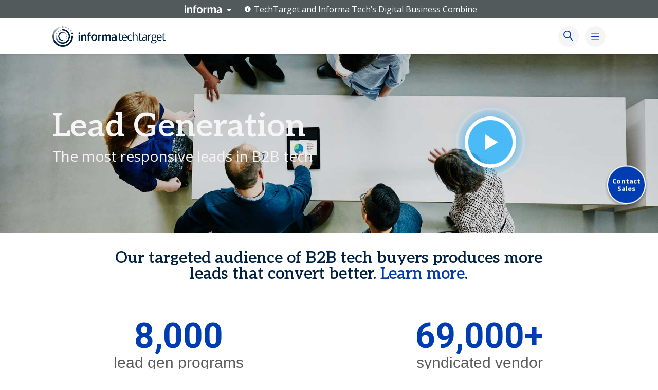

--- FILE ---
content_type: text/html; charset=UTF-8
request_url: https://www.informatechtarget.com/products/lead-generation/
body_size: 47348
content:





<!doctype html>
<html class="no-js" lang="en-US" >
	<head>
		<meta charset="UTF-8" />
		<meta name="viewport" content="width=device-width, initial-scale=1.0" />
		<!-- Google Tag Manager -->
		<script>(function(w,d,s,l,i){w[l]=w[l]||[];w[l].push({'gtm.start':
		new Date().getTime(),event:'gtm.js'});var f=d.getElementsByTagName(s)[0],
		j=d.createElement(s),dl=l!='dataLayer'?'&l='+l:'';j.async=true;j.src=
		'https://www.googletagmanager.com/gtm.js?id='+i+dl;f.parentNode.insertBefore(j,f);
		})(window,document,'script','dataLayer','GTM-MKCV6V9');</script>
		<!-- End Google Tag Manager -->
		<script type="text/javascript">
			var $user_agent = navigator.appVersion,
				doc_html    = document.getElementsByTagName('html');

			if ( $user_agent.indexOf('MSIE') >= 0 || $user_agent.indexOf('Trident/7') >= 0 ) {
				doc_html[0].classList.add('browser-internet-explorer');
			}
		</script>

		<link rel="preconnect" href="https://fonts.googleapis.com">
		<link rel="preconnect" href="https://fonts.gstatic.com" crossorigin>
		<link href="https://fonts.googleapis.com/css2?family=Aleo:wght@400;600&display=swap" rel="stylesheet">
		<link href="https://fonts.googleapis.com/css2?family=Open+Sans:ital,wght@0,400;0,600;0,700;1,400;1,700&display=swap" rel="stylesheet">
		<script async src="https://www.informatechtarget.com/wp-content/themes/tech-target/assets/javascript/instagram-embed.js"></script>
		<meta name='robots' content='index, follow, max-image-preview:large, max-snippet:-1, max-video-preview:-1' />

<!-- Google Tag Manager for WordPress by gtm4wp.com -->
<script data-cfasync="false" data-pagespeed-no-defer>
	var gtm4wp_datalayer_name = "dataLayer";
	var dataLayer = dataLayer || [];
</script>
<!-- End Google Tag Manager for WordPress by gtm4wp.com -->
	<!-- This site is optimized with the Yoast SEO Premium plugin v26.6 (Yoast SEO v26.6) - https://yoast.com/wordpress/plugins/seo/ -->
	<title>Lead Generation | Informa TechTarget</title>
	<meta name="description" content="With TechTarget&#039;s targeted audience of B2B tech buyers, discover more leads that convert better." />
	<link rel="canonical" href="https://www.informatechtarget.com/products/lead-generation/" />
	<meta name="twitter:label1" content="Est. reading time" />
	<meta name="twitter:data1" content="4 minutes" />
	<script type="application/ld+json" class="yoast-schema-graph">{"@context":"https://schema.org","@graph":[{"@type":"WebPage","@id":"https://www.informatechtarget.com/products/lead-generation/","url":"https://www.informatechtarget.com/products/lead-generation/","name":"Lead Generation | Informa TechTarget","isPartOf":{"@id":"https://www.informatechtarget.com/#website"},"primaryImageOfPage":{"@id":"https://www.informatechtarget.com/products/lead-generation/#primaryimage"},"image":{"@id":"https://www.informatechtarget.com/products/lead-generation/#primaryimage"},"thumbnailUrl":"https://www.informatechtarget.com/wp-content/uploads/2018/10/Lead-Gen-Testimonial-736491055.jpg","datePublished":"2018-10-17T14:49:41+00:00","dateModified":"2025-12-18T16:35:12+00:00","description":"With TechTarget's targeted audience of B2B tech buyers, discover more leads that convert better.","breadcrumb":{"@id":"https://www.informatechtarget.com/products/lead-generation/#breadcrumb"},"inLanguage":"en-US","potentialAction":[{"@type":"ReadAction","target":["https://www.informatechtarget.com/products/lead-generation/"]}]},{"@type":"ImageObject","inLanguage":"en-US","@id":"https://www.informatechtarget.com/products/lead-generation/#primaryimage","url":"https://www.informatechtarget.com/wp-content/uploads/2018/10/Lead-Gen-Testimonial-736491055.jpg","contentUrl":"https://www.informatechtarget.com/wp-content/uploads/2018/10/Lead-Gen-Testimonial-736491055.jpg","width":1920,"height":653},{"@type":"BreadcrumbList","@id":"https://www.informatechtarget.com/products/lead-generation/#breadcrumb","itemListElement":[{"@type":"ListItem","position":1,"name":"Home","item":"https://www.informatechtarget.com/"},{"@type":"ListItem","position":2,"name":"Lead Generation"}]},{"@type":"WebSite","@id":"https://www.informatechtarget.com/#website","url":"https://www.informatechtarget.com/","name":"Informa TechTarget","description":"","potentialAction":[{"@type":"SearchAction","target":{"@type":"EntryPoint","urlTemplate":"https://www.informatechtarget.com/?s={search_term_string}"},"query-input":{"@type":"PropertyValueSpecification","valueRequired":true,"valueName":"search_term_string"}}],"inLanguage":"en-US"}]}</script>
	<!-- / Yoast SEO Premium plugin. -->


<!-- Hubbub v.1.36.3 https://morehubbub.com/ -->
<meta property="og:locale" content="en_US" />
<meta property="og:type" content="article" />
<meta property="og:title" content="Lead Generation" />
<meta property="og:description" content="With TechTarget&#039;s targeted audience of B2B tech buyers, discover more leads that convert better." />
<meta property="og:url" content="https://www.informatechtarget.com/products/lead-generation/" />
<meta property="og:site_name" content="Informa TechTarget" />
<meta property="og:updated_time" content="2025-12-18T16:35:12+00:00" />
<meta property="article:published_time" content="2018-10-17T14:49:41+00:00" />
<meta property="article:modified_time" content="2025-12-18T16:35:12+00:00" />
<meta name="twitter:card" content="summary_large_image" />
<meta name="twitter:title" content="Lead Generation" />
<meta name="twitter:description" content="With TechTarget&#039;s targeted audience of B2B tech buyers, discover more leads that convert better." />
<meta class="flipboard-article" content="With TechTarget&#039;s targeted audience of B2B tech buyers, discover more leads that convert better." />
<!-- Hubbub v.1.36.3 https://morehubbub.com/ -->
<link rel="alternate" title="oEmbed (JSON)" type="application/json+oembed" href="https://www.informatechtarget.com/wp-json/oembed/1.0/embed?url=https%3A%2F%2Fwww.informatechtarget.com%2Fproducts%2Flead-generation%2F" />
<link rel="alternate" title="oEmbed (XML)" type="text/xml+oembed" href="https://www.informatechtarget.com/wp-json/oembed/1.0/embed?url=https%3A%2F%2Fwww.informatechtarget.com%2Fproducts%2Flead-generation%2F&#038;format=xml" />
<style id='wp-img-auto-sizes-contain-inline-css' type='text/css'>
img:is([sizes=auto i],[sizes^="auto," i]){contain-intrinsic-size:3000px 1500px}
/*# sourceURL=wp-img-auto-sizes-contain-inline-css */
</style>
<style id='wp-block-library-inline-css' type='text/css'>
:root{--wp-block-synced-color:#7a00df;--wp-block-synced-color--rgb:122,0,223;--wp-bound-block-color:var(--wp-block-synced-color);--wp-editor-canvas-background:#ddd;--wp-admin-theme-color:#007cba;--wp-admin-theme-color--rgb:0,124,186;--wp-admin-theme-color-darker-10:#006ba1;--wp-admin-theme-color-darker-10--rgb:0,107,160.5;--wp-admin-theme-color-darker-20:#005a87;--wp-admin-theme-color-darker-20--rgb:0,90,135;--wp-admin-border-width-focus:2px}@media (min-resolution:192dpi){:root{--wp-admin-border-width-focus:1.5px}}.wp-element-button{cursor:pointer}:root .has-very-light-gray-background-color{background-color:#eee}:root .has-very-dark-gray-background-color{background-color:#313131}:root .has-very-light-gray-color{color:#eee}:root .has-very-dark-gray-color{color:#313131}:root .has-vivid-green-cyan-to-vivid-cyan-blue-gradient-background{background:linear-gradient(135deg,#00d084,#0693e3)}:root .has-purple-crush-gradient-background{background:linear-gradient(135deg,#34e2e4,#4721fb 50%,#ab1dfe)}:root .has-hazy-dawn-gradient-background{background:linear-gradient(135deg,#faaca8,#dad0ec)}:root .has-subdued-olive-gradient-background{background:linear-gradient(135deg,#fafae1,#67a671)}:root .has-atomic-cream-gradient-background{background:linear-gradient(135deg,#fdd79a,#004a59)}:root .has-nightshade-gradient-background{background:linear-gradient(135deg,#330968,#31cdcf)}:root .has-midnight-gradient-background{background:linear-gradient(135deg,#020381,#2874fc)}:root{--wp--preset--font-size--normal:16px;--wp--preset--font-size--huge:42px}.has-regular-font-size{font-size:1em}.has-larger-font-size{font-size:2.625em}.has-normal-font-size{font-size:var(--wp--preset--font-size--normal)}.has-huge-font-size{font-size:var(--wp--preset--font-size--huge)}.has-text-align-center{text-align:center}.has-text-align-left{text-align:left}.has-text-align-right{text-align:right}.has-fit-text{white-space:nowrap!important}#end-resizable-editor-section{display:none}.aligncenter{clear:both}.items-justified-left{justify-content:flex-start}.items-justified-center{justify-content:center}.items-justified-right{justify-content:flex-end}.items-justified-space-between{justify-content:space-between}.screen-reader-text{border:0;clip-path:inset(50%);height:1px;margin:-1px;overflow:hidden;padding:0;position:absolute;width:1px;word-wrap:normal!important}.screen-reader-text:focus{background-color:#ddd;clip-path:none;color:#444;display:block;font-size:1em;height:auto;left:5px;line-height:normal;padding:15px 23px 14px;text-decoration:none;top:5px;width:auto;z-index:100000}html :where(.has-border-color){border-style:solid}html :where([style*=border-top-color]){border-top-style:solid}html :where([style*=border-right-color]){border-right-style:solid}html :where([style*=border-bottom-color]){border-bottom-style:solid}html :where([style*=border-left-color]){border-left-style:solid}html :where([style*=border-width]){border-style:solid}html :where([style*=border-top-width]){border-top-style:solid}html :where([style*=border-right-width]){border-right-style:solid}html :where([style*=border-bottom-width]){border-bottom-style:solid}html :where([style*=border-left-width]){border-left-style:solid}html :where(img[class*=wp-image-]){height:auto;max-width:100%}:where(figure){margin:0 0 1em}html :where(.is-position-sticky){--wp-admin--admin-bar--position-offset:var(--wp-admin--admin-bar--height,0px)}@media screen and (max-width:600px){html :where(.is-position-sticky){--wp-admin--admin-bar--position-offset:0px}}

/*# sourceURL=wp-block-library-inline-css */
</style><style id='wp-block-button-inline-css' type='text/css'>
.wp-block-button__link{align-content:center;box-sizing:border-box;cursor:pointer;display:inline-block;height:100%;text-align:center;word-break:break-word}.wp-block-button__link.aligncenter{text-align:center}.wp-block-button__link.alignright{text-align:right}:where(.wp-block-button__link){border-radius:9999px;box-shadow:none;padding:calc(.667em + 2px) calc(1.333em + 2px);text-decoration:none}.wp-block-button[style*=text-decoration] .wp-block-button__link{text-decoration:inherit}.wp-block-buttons>.wp-block-button.has-custom-width{max-width:none}.wp-block-buttons>.wp-block-button.has-custom-width .wp-block-button__link{width:100%}.wp-block-buttons>.wp-block-button.has-custom-font-size .wp-block-button__link{font-size:inherit}.wp-block-buttons>.wp-block-button.wp-block-button__width-25{width:calc(25% - var(--wp--style--block-gap, .5em)*.75)}.wp-block-buttons>.wp-block-button.wp-block-button__width-50{width:calc(50% - var(--wp--style--block-gap, .5em)*.5)}.wp-block-buttons>.wp-block-button.wp-block-button__width-75{width:calc(75% - var(--wp--style--block-gap, .5em)*.25)}.wp-block-buttons>.wp-block-button.wp-block-button__width-100{flex-basis:100%;width:100%}.wp-block-buttons.is-vertical>.wp-block-button.wp-block-button__width-25{width:25%}.wp-block-buttons.is-vertical>.wp-block-button.wp-block-button__width-50{width:50%}.wp-block-buttons.is-vertical>.wp-block-button.wp-block-button__width-75{width:75%}.wp-block-button.is-style-squared,.wp-block-button__link.wp-block-button.is-style-squared{border-radius:0}.wp-block-button.no-border-radius,.wp-block-button__link.no-border-radius{border-radius:0!important}:root :where(.wp-block-button .wp-block-button__link.is-style-outline),:root :where(.wp-block-button.is-style-outline>.wp-block-button__link){border:2px solid;padding:.667em 1.333em}:root :where(.wp-block-button .wp-block-button__link.is-style-outline:not(.has-text-color)),:root :where(.wp-block-button.is-style-outline>.wp-block-button__link:not(.has-text-color)){color:currentColor}:root :where(.wp-block-button .wp-block-button__link.is-style-outline:not(.has-background)),:root :where(.wp-block-button.is-style-outline>.wp-block-button__link:not(.has-background)){background-color:initial;background-image:none}
/*# sourceURL=https://www.informatechtarget.com/wp-includes/blocks/button/style.min.css */
</style>
<style id='wp-block-cover-inline-css' type='text/css'>
.wp-block-cover,.wp-block-cover-image{align-items:center;background-position:50%;box-sizing:border-box;display:flex;justify-content:center;min-height:430px;overflow:hidden;overflow:clip;padding:1em;position:relative}.wp-block-cover .has-background-dim:not([class*=-background-color]),.wp-block-cover-image .has-background-dim:not([class*=-background-color]),.wp-block-cover-image.has-background-dim:not([class*=-background-color]),.wp-block-cover.has-background-dim:not([class*=-background-color]){background-color:#000}.wp-block-cover .has-background-dim.has-background-gradient,.wp-block-cover-image .has-background-dim.has-background-gradient{background-color:initial}.wp-block-cover-image.has-background-dim:before,.wp-block-cover.has-background-dim:before{background-color:inherit;content:""}.wp-block-cover .wp-block-cover__background,.wp-block-cover .wp-block-cover__gradient-background,.wp-block-cover-image .wp-block-cover__background,.wp-block-cover-image .wp-block-cover__gradient-background,.wp-block-cover-image.has-background-dim:not(.has-background-gradient):before,.wp-block-cover.has-background-dim:not(.has-background-gradient):before{bottom:0;left:0;opacity:.5;position:absolute;right:0;top:0}.wp-block-cover-image.has-background-dim.has-background-dim-10 .wp-block-cover__background,.wp-block-cover-image.has-background-dim.has-background-dim-10 .wp-block-cover__gradient-background,.wp-block-cover-image.has-background-dim.has-background-dim-10:not(.has-background-gradient):before,.wp-block-cover.has-background-dim.has-background-dim-10 .wp-block-cover__background,.wp-block-cover.has-background-dim.has-background-dim-10 .wp-block-cover__gradient-background,.wp-block-cover.has-background-dim.has-background-dim-10:not(.has-background-gradient):before{opacity:.1}.wp-block-cover-image.has-background-dim.has-background-dim-20 .wp-block-cover__background,.wp-block-cover-image.has-background-dim.has-background-dim-20 .wp-block-cover__gradient-background,.wp-block-cover-image.has-background-dim.has-background-dim-20:not(.has-background-gradient):before,.wp-block-cover.has-background-dim.has-background-dim-20 .wp-block-cover__background,.wp-block-cover.has-background-dim.has-background-dim-20 .wp-block-cover__gradient-background,.wp-block-cover.has-background-dim.has-background-dim-20:not(.has-background-gradient):before{opacity:.2}.wp-block-cover-image.has-background-dim.has-background-dim-30 .wp-block-cover__background,.wp-block-cover-image.has-background-dim.has-background-dim-30 .wp-block-cover__gradient-background,.wp-block-cover-image.has-background-dim.has-background-dim-30:not(.has-background-gradient):before,.wp-block-cover.has-background-dim.has-background-dim-30 .wp-block-cover__background,.wp-block-cover.has-background-dim.has-background-dim-30 .wp-block-cover__gradient-background,.wp-block-cover.has-background-dim.has-background-dim-30:not(.has-background-gradient):before{opacity:.3}.wp-block-cover-image.has-background-dim.has-background-dim-40 .wp-block-cover__background,.wp-block-cover-image.has-background-dim.has-background-dim-40 .wp-block-cover__gradient-background,.wp-block-cover-image.has-background-dim.has-background-dim-40:not(.has-background-gradient):before,.wp-block-cover.has-background-dim.has-background-dim-40 .wp-block-cover__background,.wp-block-cover.has-background-dim.has-background-dim-40 .wp-block-cover__gradient-background,.wp-block-cover.has-background-dim.has-background-dim-40:not(.has-background-gradient):before{opacity:.4}.wp-block-cover-image.has-background-dim.has-background-dim-50 .wp-block-cover__background,.wp-block-cover-image.has-background-dim.has-background-dim-50 .wp-block-cover__gradient-background,.wp-block-cover-image.has-background-dim.has-background-dim-50:not(.has-background-gradient):before,.wp-block-cover.has-background-dim.has-background-dim-50 .wp-block-cover__background,.wp-block-cover.has-background-dim.has-background-dim-50 .wp-block-cover__gradient-background,.wp-block-cover.has-background-dim.has-background-dim-50:not(.has-background-gradient):before{opacity:.5}.wp-block-cover-image.has-background-dim.has-background-dim-60 .wp-block-cover__background,.wp-block-cover-image.has-background-dim.has-background-dim-60 .wp-block-cover__gradient-background,.wp-block-cover-image.has-background-dim.has-background-dim-60:not(.has-background-gradient):before,.wp-block-cover.has-background-dim.has-background-dim-60 .wp-block-cover__background,.wp-block-cover.has-background-dim.has-background-dim-60 .wp-block-cover__gradient-background,.wp-block-cover.has-background-dim.has-background-dim-60:not(.has-background-gradient):before{opacity:.6}.wp-block-cover-image.has-background-dim.has-background-dim-70 .wp-block-cover__background,.wp-block-cover-image.has-background-dim.has-background-dim-70 .wp-block-cover__gradient-background,.wp-block-cover-image.has-background-dim.has-background-dim-70:not(.has-background-gradient):before,.wp-block-cover.has-background-dim.has-background-dim-70 .wp-block-cover__background,.wp-block-cover.has-background-dim.has-background-dim-70 .wp-block-cover__gradient-background,.wp-block-cover.has-background-dim.has-background-dim-70:not(.has-background-gradient):before{opacity:.7}.wp-block-cover-image.has-background-dim.has-background-dim-80 .wp-block-cover__background,.wp-block-cover-image.has-background-dim.has-background-dim-80 .wp-block-cover__gradient-background,.wp-block-cover-image.has-background-dim.has-background-dim-80:not(.has-background-gradient):before,.wp-block-cover.has-background-dim.has-background-dim-80 .wp-block-cover__background,.wp-block-cover.has-background-dim.has-background-dim-80 .wp-block-cover__gradient-background,.wp-block-cover.has-background-dim.has-background-dim-80:not(.has-background-gradient):before{opacity:.8}.wp-block-cover-image.has-background-dim.has-background-dim-90 .wp-block-cover__background,.wp-block-cover-image.has-background-dim.has-background-dim-90 .wp-block-cover__gradient-background,.wp-block-cover-image.has-background-dim.has-background-dim-90:not(.has-background-gradient):before,.wp-block-cover.has-background-dim.has-background-dim-90 .wp-block-cover__background,.wp-block-cover.has-background-dim.has-background-dim-90 .wp-block-cover__gradient-background,.wp-block-cover.has-background-dim.has-background-dim-90:not(.has-background-gradient):before{opacity:.9}.wp-block-cover-image.has-background-dim.has-background-dim-100 .wp-block-cover__background,.wp-block-cover-image.has-background-dim.has-background-dim-100 .wp-block-cover__gradient-background,.wp-block-cover-image.has-background-dim.has-background-dim-100:not(.has-background-gradient):before,.wp-block-cover.has-background-dim.has-background-dim-100 .wp-block-cover__background,.wp-block-cover.has-background-dim.has-background-dim-100 .wp-block-cover__gradient-background,.wp-block-cover.has-background-dim.has-background-dim-100:not(.has-background-gradient):before{opacity:1}.wp-block-cover .wp-block-cover__background.has-background-dim.has-background-dim-0,.wp-block-cover .wp-block-cover__gradient-background.has-background-dim.has-background-dim-0,.wp-block-cover-image .wp-block-cover__background.has-background-dim.has-background-dim-0,.wp-block-cover-image .wp-block-cover__gradient-background.has-background-dim.has-background-dim-0{opacity:0}.wp-block-cover .wp-block-cover__background.has-background-dim.has-background-dim-10,.wp-block-cover .wp-block-cover__gradient-background.has-background-dim.has-background-dim-10,.wp-block-cover-image .wp-block-cover__background.has-background-dim.has-background-dim-10,.wp-block-cover-image .wp-block-cover__gradient-background.has-background-dim.has-background-dim-10{opacity:.1}.wp-block-cover .wp-block-cover__background.has-background-dim.has-background-dim-20,.wp-block-cover .wp-block-cover__gradient-background.has-background-dim.has-background-dim-20,.wp-block-cover-image .wp-block-cover__background.has-background-dim.has-background-dim-20,.wp-block-cover-image .wp-block-cover__gradient-background.has-background-dim.has-background-dim-20{opacity:.2}.wp-block-cover .wp-block-cover__background.has-background-dim.has-background-dim-30,.wp-block-cover .wp-block-cover__gradient-background.has-background-dim.has-background-dim-30,.wp-block-cover-image .wp-block-cover__background.has-background-dim.has-background-dim-30,.wp-block-cover-image .wp-block-cover__gradient-background.has-background-dim.has-background-dim-30{opacity:.3}.wp-block-cover .wp-block-cover__background.has-background-dim.has-background-dim-40,.wp-block-cover .wp-block-cover__gradient-background.has-background-dim.has-background-dim-40,.wp-block-cover-image .wp-block-cover__background.has-background-dim.has-background-dim-40,.wp-block-cover-image .wp-block-cover__gradient-background.has-background-dim.has-background-dim-40{opacity:.4}.wp-block-cover .wp-block-cover__background.has-background-dim.has-background-dim-50,.wp-block-cover .wp-block-cover__gradient-background.has-background-dim.has-background-dim-50,.wp-block-cover-image .wp-block-cover__background.has-background-dim.has-background-dim-50,.wp-block-cover-image .wp-block-cover__gradient-background.has-background-dim.has-background-dim-50{opacity:.5}.wp-block-cover .wp-block-cover__background.has-background-dim.has-background-dim-60,.wp-block-cover .wp-block-cover__gradient-background.has-background-dim.has-background-dim-60,.wp-block-cover-image .wp-block-cover__background.has-background-dim.has-background-dim-60,.wp-block-cover-image .wp-block-cover__gradient-background.has-background-dim.has-background-dim-60{opacity:.6}.wp-block-cover .wp-block-cover__background.has-background-dim.has-background-dim-70,.wp-block-cover .wp-block-cover__gradient-background.has-background-dim.has-background-dim-70,.wp-block-cover-image .wp-block-cover__background.has-background-dim.has-background-dim-70,.wp-block-cover-image .wp-block-cover__gradient-background.has-background-dim.has-background-dim-70{opacity:.7}.wp-block-cover .wp-block-cover__background.has-background-dim.has-background-dim-80,.wp-block-cover .wp-block-cover__gradient-background.has-background-dim.has-background-dim-80,.wp-block-cover-image .wp-block-cover__background.has-background-dim.has-background-dim-80,.wp-block-cover-image .wp-block-cover__gradient-background.has-background-dim.has-background-dim-80{opacity:.8}.wp-block-cover .wp-block-cover__background.has-background-dim.has-background-dim-90,.wp-block-cover .wp-block-cover__gradient-background.has-background-dim.has-background-dim-90,.wp-block-cover-image .wp-block-cover__background.has-background-dim.has-background-dim-90,.wp-block-cover-image .wp-block-cover__gradient-background.has-background-dim.has-background-dim-90{opacity:.9}.wp-block-cover .wp-block-cover__background.has-background-dim.has-background-dim-100,.wp-block-cover .wp-block-cover__gradient-background.has-background-dim.has-background-dim-100,.wp-block-cover-image .wp-block-cover__background.has-background-dim.has-background-dim-100,.wp-block-cover-image .wp-block-cover__gradient-background.has-background-dim.has-background-dim-100{opacity:1}.wp-block-cover-image.alignleft,.wp-block-cover-image.alignright,.wp-block-cover.alignleft,.wp-block-cover.alignright{max-width:420px;width:100%}.wp-block-cover-image.aligncenter,.wp-block-cover-image.alignleft,.wp-block-cover-image.alignright,.wp-block-cover.aligncenter,.wp-block-cover.alignleft,.wp-block-cover.alignright{display:flex}.wp-block-cover .wp-block-cover__inner-container,.wp-block-cover-image .wp-block-cover__inner-container{color:inherit;position:relative;width:100%}.wp-block-cover-image.is-position-top-left,.wp-block-cover.is-position-top-left{align-items:flex-start;justify-content:flex-start}.wp-block-cover-image.is-position-top-center,.wp-block-cover.is-position-top-center{align-items:flex-start;justify-content:center}.wp-block-cover-image.is-position-top-right,.wp-block-cover.is-position-top-right{align-items:flex-start;justify-content:flex-end}.wp-block-cover-image.is-position-center-left,.wp-block-cover.is-position-center-left{align-items:center;justify-content:flex-start}.wp-block-cover-image.is-position-center-center,.wp-block-cover.is-position-center-center{align-items:center;justify-content:center}.wp-block-cover-image.is-position-center-right,.wp-block-cover.is-position-center-right{align-items:center;justify-content:flex-end}.wp-block-cover-image.is-position-bottom-left,.wp-block-cover.is-position-bottom-left{align-items:flex-end;justify-content:flex-start}.wp-block-cover-image.is-position-bottom-center,.wp-block-cover.is-position-bottom-center{align-items:flex-end;justify-content:center}.wp-block-cover-image.is-position-bottom-right,.wp-block-cover.is-position-bottom-right{align-items:flex-end;justify-content:flex-end}.wp-block-cover-image.has-custom-content-position.has-custom-content-position .wp-block-cover__inner-container,.wp-block-cover.has-custom-content-position.has-custom-content-position .wp-block-cover__inner-container{margin:0}.wp-block-cover-image.has-custom-content-position.has-custom-content-position.is-position-bottom-left .wp-block-cover__inner-container,.wp-block-cover-image.has-custom-content-position.has-custom-content-position.is-position-bottom-right .wp-block-cover__inner-container,.wp-block-cover-image.has-custom-content-position.has-custom-content-position.is-position-center-left .wp-block-cover__inner-container,.wp-block-cover-image.has-custom-content-position.has-custom-content-position.is-position-center-right .wp-block-cover__inner-container,.wp-block-cover-image.has-custom-content-position.has-custom-content-position.is-position-top-left .wp-block-cover__inner-container,.wp-block-cover-image.has-custom-content-position.has-custom-content-position.is-position-top-right .wp-block-cover__inner-container,.wp-block-cover.has-custom-content-position.has-custom-content-position.is-position-bottom-left .wp-block-cover__inner-container,.wp-block-cover.has-custom-content-position.has-custom-content-position.is-position-bottom-right .wp-block-cover__inner-container,.wp-block-cover.has-custom-content-position.has-custom-content-position.is-position-center-left .wp-block-cover__inner-container,.wp-block-cover.has-custom-content-position.has-custom-content-position.is-position-center-right .wp-block-cover__inner-container,.wp-block-cover.has-custom-content-position.has-custom-content-position.is-position-top-left .wp-block-cover__inner-container,.wp-block-cover.has-custom-content-position.has-custom-content-position.is-position-top-right .wp-block-cover__inner-container{margin:0;width:auto}.wp-block-cover .wp-block-cover__image-background,.wp-block-cover video.wp-block-cover__video-background,.wp-block-cover-image .wp-block-cover__image-background,.wp-block-cover-image video.wp-block-cover__video-background{border:none;bottom:0;box-shadow:none;height:100%;left:0;margin:0;max-height:none;max-width:none;object-fit:cover;outline:none;padding:0;position:absolute;right:0;top:0;width:100%}.wp-block-cover-image.has-parallax,.wp-block-cover.has-parallax,.wp-block-cover__image-background.has-parallax,video.wp-block-cover__video-background.has-parallax{background-attachment:fixed;background-repeat:no-repeat;background-size:cover}@supports (-webkit-touch-callout:inherit){.wp-block-cover-image.has-parallax,.wp-block-cover.has-parallax,.wp-block-cover__image-background.has-parallax,video.wp-block-cover__video-background.has-parallax{background-attachment:scroll}}@media (prefers-reduced-motion:reduce){.wp-block-cover-image.has-parallax,.wp-block-cover.has-parallax,.wp-block-cover__image-background.has-parallax,video.wp-block-cover__video-background.has-parallax{background-attachment:scroll}}.wp-block-cover-image.is-repeated,.wp-block-cover.is-repeated,.wp-block-cover__image-background.is-repeated,video.wp-block-cover__video-background.is-repeated{background-repeat:repeat;background-size:auto}.wp-block-cover-image-text,.wp-block-cover-image-text a,.wp-block-cover-image-text a:active,.wp-block-cover-image-text a:focus,.wp-block-cover-image-text a:hover,.wp-block-cover-text,.wp-block-cover-text a,.wp-block-cover-text a:active,.wp-block-cover-text a:focus,.wp-block-cover-text a:hover,section.wp-block-cover-image h2,section.wp-block-cover-image h2 a,section.wp-block-cover-image h2 a:active,section.wp-block-cover-image h2 a:focus,section.wp-block-cover-image h2 a:hover{color:#fff}.wp-block-cover-image .wp-block-cover.has-left-content{justify-content:flex-start}.wp-block-cover-image .wp-block-cover.has-right-content{justify-content:flex-end}.wp-block-cover-image.has-left-content .wp-block-cover-image-text,.wp-block-cover.has-left-content .wp-block-cover-text,section.wp-block-cover-image.has-left-content>h2{margin-left:0;text-align:left}.wp-block-cover-image.has-right-content .wp-block-cover-image-text,.wp-block-cover.has-right-content .wp-block-cover-text,section.wp-block-cover-image.has-right-content>h2{margin-right:0;text-align:right}.wp-block-cover .wp-block-cover-text,.wp-block-cover-image .wp-block-cover-image-text,section.wp-block-cover-image>h2{font-size:2em;line-height:1.25;margin-bottom:0;max-width:840px;padding:.44em;text-align:center;z-index:1}:where(.wp-block-cover-image:not(.has-text-color)),:where(.wp-block-cover:not(.has-text-color)){color:#fff}:where(.wp-block-cover-image.is-light:not(.has-text-color)),:where(.wp-block-cover.is-light:not(.has-text-color)){color:#000}:root :where(.wp-block-cover h1:not(.has-text-color)),:root :where(.wp-block-cover h2:not(.has-text-color)),:root :where(.wp-block-cover h3:not(.has-text-color)),:root :where(.wp-block-cover h4:not(.has-text-color)),:root :where(.wp-block-cover h5:not(.has-text-color)),:root :where(.wp-block-cover h6:not(.has-text-color)),:root :where(.wp-block-cover p:not(.has-text-color)){color:inherit}body:not(.editor-styles-wrapper) .wp-block-cover:not(.wp-block-cover:has(.wp-block-cover__background+.wp-block-cover__inner-container)) .wp-block-cover__image-background,body:not(.editor-styles-wrapper) .wp-block-cover:not(.wp-block-cover:has(.wp-block-cover__background+.wp-block-cover__inner-container)) .wp-block-cover__video-background{z-index:0}body:not(.editor-styles-wrapper) .wp-block-cover:not(.wp-block-cover:has(.wp-block-cover__background+.wp-block-cover__inner-container)) .wp-block-cover__background,body:not(.editor-styles-wrapper) .wp-block-cover:not(.wp-block-cover:has(.wp-block-cover__background+.wp-block-cover__inner-container)) .wp-block-cover__gradient-background,body:not(.editor-styles-wrapper) .wp-block-cover:not(.wp-block-cover:has(.wp-block-cover__background+.wp-block-cover__inner-container)) .wp-block-cover__inner-container,body:not(.editor-styles-wrapper) .wp-block-cover:not(.wp-block-cover:has(.wp-block-cover__background+.wp-block-cover__inner-container)).has-background-dim:not(.has-background-gradient):before{z-index:1}.has-modal-open body:not(.editor-styles-wrapper) .wp-block-cover:not(.wp-block-cover:has(.wp-block-cover__background+.wp-block-cover__inner-container)) .wp-block-cover__inner-container{z-index:auto}
/*# sourceURL=https://www.informatechtarget.com/wp-includes/blocks/cover/style.min.css */
</style>
<style id='wp-block-heading-inline-css' type='text/css'>
h1:where(.wp-block-heading).has-background,h2:where(.wp-block-heading).has-background,h3:where(.wp-block-heading).has-background,h4:where(.wp-block-heading).has-background,h5:where(.wp-block-heading).has-background,h6:where(.wp-block-heading).has-background{padding:1.25em 2.375em}h1.has-text-align-left[style*=writing-mode]:where([style*=vertical-lr]),h1.has-text-align-right[style*=writing-mode]:where([style*=vertical-rl]),h2.has-text-align-left[style*=writing-mode]:where([style*=vertical-lr]),h2.has-text-align-right[style*=writing-mode]:where([style*=vertical-rl]),h3.has-text-align-left[style*=writing-mode]:where([style*=vertical-lr]),h3.has-text-align-right[style*=writing-mode]:where([style*=vertical-rl]),h4.has-text-align-left[style*=writing-mode]:where([style*=vertical-lr]),h4.has-text-align-right[style*=writing-mode]:where([style*=vertical-rl]),h5.has-text-align-left[style*=writing-mode]:where([style*=vertical-lr]),h5.has-text-align-right[style*=writing-mode]:where([style*=vertical-rl]),h6.has-text-align-left[style*=writing-mode]:where([style*=vertical-lr]),h6.has-text-align-right[style*=writing-mode]:where([style*=vertical-rl]){rotate:180deg}
/*# sourceURL=https://www.informatechtarget.com/wp-includes/blocks/heading/style.min.css */
</style>
<style id='wp-block-buttons-inline-css' type='text/css'>
.wp-block-buttons{box-sizing:border-box}.wp-block-buttons.is-vertical{flex-direction:column}.wp-block-buttons.is-vertical>.wp-block-button:last-child{margin-bottom:0}.wp-block-buttons>.wp-block-button{display:inline-block;margin:0}.wp-block-buttons.is-content-justification-left{justify-content:flex-start}.wp-block-buttons.is-content-justification-left.is-vertical{align-items:flex-start}.wp-block-buttons.is-content-justification-center{justify-content:center}.wp-block-buttons.is-content-justification-center.is-vertical{align-items:center}.wp-block-buttons.is-content-justification-right{justify-content:flex-end}.wp-block-buttons.is-content-justification-right.is-vertical{align-items:flex-end}.wp-block-buttons.is-content-justification-space-between{justify-content:space-between}.wp-block-buttons.aligncenter{text-align:center}.wp-block-buttons:not(.is-content-justification-space-between,.is-content-justification-right,.is-content-justification-left,.is-content-justification-center) .wp-block-button.aligncenter{margin-left:auto;margin-right:auto;width:100%}.wp-block-buttons[style*=text-decoration] .wp-block-button,.wp-block-buttons[style*=text-decoration] .wp-block-button__link{text-decoration:inherit}.wp-block-buttons.has-custom-font-size .wp-block-button__link{font-size:inherit}.wp-block-buttons .wp-block-button__link{width:100%}.wp-block-button.aligncenter{text-align:center}
/*# sourceURL=https://www.informatechtarget.com/wp-includes/blocks/buttons/style.min.css */
</style>
<style id='wp-block-columns-inline-css' type='text/css'>
.wp-block-columns{box-sizing:border-box;display:flex;flex-wrap:wrap!important}@media (min-width:782px){.wp-block-columns{flex-wrap:nowrap!important}}.wp-block-columns{align-items:normal!important}.wp-block-columns.are-vertically-aligned-top{align-items:flex-start}.wp-block-columns.are-vertically-aligned-center{align-items:center}.wp-block-columns.are-vertically-aligned-bottom{align-items:flex-end}@media (max-width:781px){.wp-block-columns:not(.is-not-stacked-on-mobile)>.wp-block-column{flex-basis:100%!important}}@media (min-width:782px){.wp-block-columns:not(.is-not-stacked-on-mobile)>.wp-block-column{flex-basis:0;flex-grow:1}.wp-block-columns:not(.is-not-stacked-on-mobile)>.wp-block-column[style*=flex-basis]{flex-grow:0}}.wp-block-columns.is-not-stacked-on-mobile{flex-wrap:nowrap!important}.wp-block-columns.is-not-stacked-on-mobile>.wp-block-column{flex-basis:0;flex-grow:1}.wp-block-columns.is-not-stacked-on-mobile>.wp-block-column[style*=flex-basis]{flex-grow:0}:where(.wp-block-columns){margin-bottom:1.75em}:where(.wp-block-columns.has-background){padding:1.25em 2.375em}.wp-block-column{flex-grow:1;min-width:0;overflow-wrap:break-word;word-break:break-word}.wp-block-column.is-vertically-aligned-top{align-self:flex-start}.wp-block-column.is-vertically-aligned-center{align-self:center}.wp-block-column.is-vertically-aligned-bottom{align-self:flex-end}.wp-block-column.is-vertically-aligned-stretch{align-self:stretch}.wp-block-column.is-vertically-aligned-bottom,.wp-block-column.is-vertically-aligned-center,.wp-block-column.is-vertically-aligned-top{width:100%}
/*# sourceURL=https://www.informatechtarget.com/wp-includes/blocks/columns/style.min.css */
</style>
<style id='wp-block-group-inline-css' type='text/css'>
.wp-block-group{box-sizing:border-box}:where(.wp-block-group.wp-block-group-is-layout-constrained){position:relative}
/*# sourceURL=https://www.informatechtarget.com/wp-includes/blocks/group/style.min.css */
</style>
<style id='wp-block-paragraph-inline-css' type='text/css'>
.is-small-text{font-size:.875em}.is-regular-text{font-size:1em}.is-large-text{font-size:2.25em}.is-larger-text{font-size:3em}.has-drop-cap:not(:focus):first-letter{float:left;font-size:8.4em;font-style:normal;font-weight:100;line-height:.68;margin:.05em .1em 0 0;text-transform:uppercase}body.rtl .has-drop-cap:not(:focus):first-letter{float:none;margin-left:.1em}p.has-drop-cap.has-background{overflow:hidden}:root :where(p.has-background){padding:1.25em 2.375em}:where(p.has-text-color:not(.has-link-color)) a{color:inherit}p.has-text-align-left[style*="writing-mode:vertical-lr"],p.has-text-align-right[style*="writing-mode:vertical-rl"]{rotate:180deg}
/*# sourceURL=https://www.informatechtarget.com/wp-includes/blocks/paragraph/style.min.css */
</style>
<link rel='stylesheet' id='mesh-block-development-css' href='https://www.informatechtarget.com/wp-content/plugins/mesh-block/build/style.css?ver=1702931538' type='text/css' media='all' />
<style id='techtarget-resources-grid-style-inline-css' type='text/css'>
.resources-grid{display:grid;gap:1.5rem;grid-template-columns:repeat(2,1fr);margin:2rem auto}.resources-grid img{display:none}.resources-grid__container{margin:1rem 0}.resources-grid__item{align-items:center;border:1px solid #ccc;border-radius:10px;display:flex;flex-direction:row;overflow:hidden;transition:box-shadow .3s}.resources-grid__item:hover{box-shadow:0 8px 8px rgba(33,33,33,.15)}.resources-grid__image{flex:0 0 27%;height:100%;min-height:150px;overflow:hidden;position:relative;width:27%}.resources-grid__image__inner{background-position:50%;background-size:cover;bottom:0;left:0;position:absolute;right:0;top:0;transform-origin:center center}.resources-grid__content{box-sizing:border-box;padding:1rem;width:100%}.resources-grid__content small{color:var(--wp--preset--color--indigo);font-weight:700}.resources-grid__content .as-a,.resources-grid__content a{display:block;font-weight:700;line-height:1.4;margin-bottom:0;margin-top:.5rem}@media screen and (min-width:768px){.resources-grid[class*=three]>div:first-of-type,.resources-grid[class*=two]>div:first-of-type{grid-row:span 2}.resources-grid[class*=three]>div:first-of-type .resources-grid__image,.resources-grid[class*=two]>div:first-of-type .resources-grid__image{flex:0 0 47%;width:47%}}.resources-grid[class*=three]{grid-template-columns:repeat(3,1fr)}.resources-grid[class*=stacked]>div:first-of-type{align-items:flex-start;display:flex;flex-direction:column}.resources-grid[class*=stacked]>div:first-of-type .resources-grid__image{width:100%}.resources-grid.bg-top-left .resources-grid__image__inner{background-position:0 0;transform-origin:top left}@media screen and (max-width:767px){.resources-grid{grid-template-columns:repeat(1,1fr)}}

/*# sourceURL=https://www.informatechtarget.com/wp-content/plugins/techtarget-custom-post-types/blocks/build/resources-grid/index.css */
</style>
<style id='global-styles-inline-css' type='text/css'>
:root{--wp--preset--aspect-ratio--square: 1;--wp--preset--aspect-ratio--4-3: 4/3;--wp--preset--aspect-ratio--3-4: 3/4;--wp--preset--aspect-ratio--3-2: 3/2;--wp--preset--aspect-ratio--2-3: 2/3;--wp--preset--aspect-ratio--16-9: 16/9;--wp--preset--aspect-ratio--9-16: 9/16;--wp--preset--color--black: #000000;--wp--preset--color--cyan-bluish-gray: #abb8c3;--wp--preset--color--white: #ffffff;--wp--preset--color--pale-pink: #f78da7;--wp--preset--color--vivid-red: #cf2e2e;--wp--preset--color--luminous-vivid-orange: #ff6900;--wp--preset--color--luminous-vivid-amber: #fcb900;--wp--preset--color--light-green-cyan: #7bdcb5;--wp--preset--color--vivid-green-cyan: #00d084;--wp--preset--color--pale-cyan-blue: #8ed1fc;--wp--preset--color--vivid-cyan-blue: #0693e3;--wp--preset--color--vivid-purple: #9b51e0;--wp--preset--color--indigo: #002244;--wp--preset--color--ultramarine: #003cb2;--wp--preset--color--sky: #28b4ff;--wp--preset--color--arctic: #aae6ff;--wp--preset--color--coral: #ff547c;--wp--preset--color--mint: #33d7c8;--wp--preset--color--lavendar: #9423fc;--wp--preset--color--coral-neutral: #ffebf0;--wp--preset--color--mint-neutral: #ebfcf7;--wp--preset--color--lavendar-neutral: #f0f0fc;--wp--preset--color--indigo-neutral: #e3f4ff;--wp--preset--color--cloud: #e9e9ec;--wp--preset--color--white-smoke: #f5f5f5;--wp--preset--gradient--vivid-cyan-blue-to-vivid-purple: linear-gradient(135deg,rgb(6,147,227) 0%,rgb(155,81,224) 100%);--wp--preset--gradient--light-green-cyan-to-vivid-green-cyan: linear-gradient(135deg,rgb(122,220,180) 0%,rgb(0,208,130) 100%);--wp--preset--gradient--luminous-vivid-amber-to-luminous-vivid-orange: linear-gradient(135deg,rgb(252,185,0) 0%,rgb(255,105,0) 100%);--wp--preset--gradient--luminous-vivid-orange-to-vivid-red: linear-gradient(135deg,rgb(255,105,0) 0%,rgb(207,46,46) 100%);--wp--preset--gradient--very-light-gray-to-cyan-bluish-gray: linear-gradient(135deg,rgb(238,238,238) 0%,rgb(169,184,195) 100%);--wp--preset--gradient--cool-to-warm-spectrum: linear-gradient(135deg,rgb(74,234,220) 0%,rgb(151,120,209) 20%,rgb(207,42,186) 40%,rgb(238,44,130) 60%,rgb(251,105,98) 80%,rgb(254,248,76) 100%);--wp--preset--gradient--blush-light-purple: linear-gradient(135deg,rgb(255,206,236) 0%,rgb(152,150,240) 100%);--wp--preset--gradient--blush-bordeaux: linear-gradient(135deg,rgb(254,205,165) 0%,rgb(254,45,45) 50%,rgb(107,0,62) 100%);--wp--preset--gradient--luminous-dusk: linear-gradient(135deg,rgb(255,203,112) 0%,rgb(199,81,192) 50%,rgb(65,88,208) 100%);--wp--preset--gradient--pale-ocean: linear-gradient(135deg,rgb(255,245,203) 0%,rgb(182,227,212) 50%,rgb(51,167,181) 100%);--wp--preset--gradient--electric-grass: linear-gradient(135deg,rgb(202,248,128) 0%,rgb(113,206,126) 100%);--wp--preset--gradient--midnight: linear-gradient(135deg,rgb(2,3,129) 0%,rgb(40,116,252) 100%);--wp--preset--font-size--small: 13px;--wp--preset--font-size--medium: 20px;--wp--preset--font-size--large: 36px;--wp--preset--font-size--x-large: 42px;--wp--preset--font-size--as-h-1: 64px;--wp--preset--font-size--as-h-2: 40px;--wp--preset--font-size--as-h-3: 32px;--wp--preset--font-size--as-h-4: 28px;--wp--preset--font-size--lead: 24px;--wp--preset--font-size--content: 19px;--wp--preset--font-family--roboto: Roboto,sans-serif;--wp--preset--spacing--20: 0.44rem;--wp--preset--spacing--30: 0.67rem;--wp--preset--spacing--40: 1rem;--wp--preset--spacing--50: 1.5rem;--wp--preset--spacing--60: 2.25rem;--wp--preset--spacing--70: 3.38rem;--wp--preset--spacing--80: 5.06rem;--wp--preset--shadow--natural: 6px 6px 9px rgba(0, 0, 0, 0.2);--wp--preset--shadow--deep: 12px 12px 50px rgba(0, 0, 0, 0.4);--wp--preset--shadow--sharp: 6px 6px 0px rgba(0, 0, 0, 0.2);--wp--preset--shadow--outlined: 6px 6px 0px -3px rgb(255, 255, 255), 6px 6px rgb(0, 0, 0);--wp--preset--shadow--crisp: 6px 6px 0px rgb(0, 0, 0);--wp--custom--font-weight--regular: 400;--wp--custom--font-weight--medium: 500;--wp--custom--font-weight--semi-bold: 600;--wp--custom--font-weight--bold: 700;--wp--custom--line-height--body: 1.25;}.wp-block-heading{--wp--preset--font-size--as-h-1: 64px;--wp--preset--font-size--as-h-2: 40px;--wp--preset--font-size--as-h-3: 32px;--wp--preset--font-size--as-h-4: 28px;--wp--preset--font-size--as-h-5: 24px;--wp--preset--font-size--as-h-6: 20px;}:root { --wp--style--global--content-size: 1440px;--wp--style--global--wide-size: 100%; }:where(body) { margin: 0; }.wp-site-blocks > .alignleft { float: left; margin-right: 2em; }.wp-site-blocks > .alignright { float: right; margin-left: 2em; }.wp-site-blocks > .aligncenter { justify-content: center; margin-left: auto; margin-right: auto; }:where(.wp-site-blocks) > * { margin-block-start: 24px; margin-block-end: 0; }:where(.wp-site-blocks) > :first-child { margin-block-start: 0; }:where(.wp-site-blocks) > :last-child { margin-block-end: 0; }:root { --wp--style--block-gap: 24px; }:root :where(.is-layout-flow) > :first-child{margin-block-start: 0;}:root :where(.is-layout-flow) > :last-child{margin-block-end: 0;}:root :where(.is-layout-flow) > *{margin-block-start: 24px;margin-block-end: 0;}:root :where(.is-layout-constrained) > :first-child{margin-block-start: 0;}:root :where(.is-layout-constrained) > :last-child{margin-block-end: 0;}:root :where(.is-layout-constrained) > *{margin-block-start: 24px;margin-block-end: 0;}:root :where(.is-layout-flex){gap: 24px;}:root :where(.is-layout-grid){gap: 24px;}.is-layout-flow > .alignleft{float: left;margin-inline-start: 0;margin-inline-end: 2em;}.is-layout-flow > .alignright{float: right;margin-inline-start: 2em;margin-inline-end: 0;}.is-layout-flow > .aligncenter{margin-left: auto !important;margin-right: auto !important;}.is-layout-constrained > .alignleft{float: left;margin-inline-start: 0;margin-inline-end: 2em;}.is-layout-constrained > .alignright{float: right;margin-inline-start: 2em;margin-inline-end: 0;}.is-layout-constrained > .aligncenter{margin-left: auto !important;margin-right: auto !important;}.is-layout-constrained > :where(:not(.alignleft):not(.alignright):not(.alignfull)){max-width: var(--wp--style--global--content-size);margin-left: auto !important;margin-right: auto !important;}.is-layout-constrained > .alignwide{max-width: var(--wp--style--global--wide-size);}body .is-layout-flex{display: flex;}.is-layout-flex{flex-wrap: wrap;align-items: center;}.is-layout-flex > :is(*, div){margin: 0;}body .is-layout-grid{display: grid;}.is-layout-grid > :is(*, div){margin: 0;}body{font-family: Roboto,sans-serif;padding-top: 0px;padding-right: 0px;padding-bottom: 0px;padding-left: 0px;}a:where(:not(.wp-element-button)){text-decoration: underline;}:root :where(.wp-element-button, .wp-block-button__link){background-color: #32373c;border-width: 0;color: #fff;font-family: inherit;font-size: inherit;font-style: inherit;font-weight: inherit;letter-spacing: inherit;line-height: inherit;padding-top: calc(0.667em + 2px);padding-right: calc(1.333em + 2px);padding-bottom: calc(0.667em + 2px);padding-left: calc(1.333em + 2px);text-decoration: none;text-transform: inherit;}.has-black-color{color: var(--wp--preset--color--black) !important;}.has-cyan-bluish-gray-color{color: var(--wp--preset--color--cyan-bluish-gray) !important;}.has-white-color{color: var(--wp--preset--color--white) !important;}.has-pale-pink-color{color: var(--wp--preset--color--pale-pink) !important;}.has-vivid-red-color{color: var(--wp--preset--color--vivid-red) !important;}.has-luminous-vivid-orange-color{color: var(--wp--preset--color--luminous-vivid-orange) !important;}.has-luminous-vivid-amber-color{color: var(--wp--preset--color--luminous-vivid-amber) !important;}.has-light-green-cyan-color{color: var(--wp--preset--color--light-green-cyan) !important;}.has-vivid-green-cyan-color{color: var(--wp--preset--color--vivid-green-cyan) !important;}.has-pale-cyan-blue-color{color: var(--wp--preset--color--pale-cyan-blue) !important;}.has-vivid-cyan-blue-color{color: var(--wp--preset--color--vivid-cyan-blue) !important;}.has-vivid-purple-color{color: var(--wp--preset--color--vivid-purple) !important;}.has-indigo-color{color: var(--wp--preset--color--indigo) !important;}.has-ultramarine-color{color: var(--wp--preset--color--ultramarine) !important;}.has-sky-color{color: var(--wp--preset--color--sky) !important;}.has-arctic-color{color: var(--wp--preset--color--arctic) !important;}.has-coral-color{color: var(--wp--preset--color--coral) !important;}.has-mint-color{color: var(--wp--preset--color--mint) !important;}.has-lavendar-color{color: var(--wp--preset--color--lavendar) !important;}.has-coral-neutral-color{color: var(--wp--preset--color--coral-neutral) !important;}.has-mint-neutral-color{color: var(--wp--preset--color--mint-neutral) !important;}.has-lavendar-neutral-color{color: var(--wp--preset--color--lavendar-neutral) !important;}.has-indigo-neutral-color{color: var(--wp--preset--color--indigo-neutral) !important;}.has-cloud-color{color: var(--wp--preset--color--cloud) !important;}.has-white-smoke-color{color: var(--wp--preset--color--white-smoke) !important;}.has-black-background-color{background-color: var(--wp--preset--color--black) !important;}.has-cyan-bluish-gray-background-color{background-color: var(--wp--preset--color--cyan-bluish-gray) !important;}.has-white-background-color{background-color: var(--wp--preset--color--white) !important;}.has-pale-pink-background-color{background-color: var(--wp--preset--color--pale-pink) !important;}.has-vivid-red-background-color{background-color: var(--wp--preset--color--vivid-red) !important;}.has-luminous-vivid-orange-background-color{background-color: var(--wp--preset--color--luminous-vivid-orange) !important;}.has-luminous-vivid-amber-background-color{background-color: var(--wp--preset--color--luminous-vivid-amber) !important;}.has-light-green-cyan-background-color{background-color: var(--wp--preset--color--light-green-cyan) !important;}.has-vivid-green-cyan-background-color{background-color: var(--wp--preset--color--vivid-green-cyan) !important;}.has-pale-cyan-blue-background-color{background-color: var(--wp--preset--color--pale-cyan-blue) !important;}.has-vivid-cyan-blue-background-color{background-color: var(--wp--preset--color--vivid-cyan-blue) !important;}.has-vivid-purple-background-color{background-color: var(--wp--preset--color--vivid-purple) !important;}.has-indigo-background-color{background-color: var(--wp--preset--color--indigo) !important;}.has-ultramarine-background-color{background-color: var(--wp--preset--color--ultramarine) !important;}.has-sky-background-color{background-color: var(--wp--preset--color--sky) !important;}.has-arctic-background-color{background-color: var(--wp--preset--color--arctic) !important;}.has-coral-background-color{background-color: var(--wp--preset--color--coral) !important;}.has-mint-background-color{background-color: var(--wp--preset--color--mint) !important;}.has-lavendar-background-color{background-color: var(--wp--preset--color--lavendar) !important;}.has-coral-neutral-background-color{background-color: var(--wp--preset--color--coral-neutral) !important;}.has-mint-neutral-background-color{background-color: var(--wp--preset--color--mint-neutral) !important;}.has-lavendar-neutral-background-color{background-color: var(--wp--preset--color--lavendar-neutral) !important;}.has-indigo-neutral-background-color{background-color: var(--wp--preset--color--indigo-neutral) !important;}.has-cloud-background-color{background-color: var(--wp--preset--color--cloud) !important;}.has-white-smoke-background-color{background-color: var(--wp--preset--color--white-smoke) !important;}.has-black-border-color{border-color: var(--wp--preset--color--black) !important;}.has-cyan-bluish-gray-border-color{border-color: var(--wp--preset--color--cyan-bluish-gray) !important;}.has-white-border-color{border-color: var(--wp--preset--color--white) !important;}.has-pale-pink-border-color{border-color: var(--wp--preset--color--pale-pink) !important;}.has-vivid-red-border-color{border-color: var(--wp--preset--color--vivid-red) !important;}.has-luminous-vivid-orange-border-color{border-color: var(--wp--preset--color--luminous-vivid-orange) !important;}.has-luminous-vivid-amber-border-color{border-color: var(--wp--preset--color--luminous-vivid-amber) !important;}.has-light-green-cyan-border-color{border-color: var(--wp--preset--color--light-green-cyan) !important;}.has-vivid-green-cyan-border-color{border-color: var(--wp--preset--color--vivid-green-cyan) !important;}.has-pale-cyan-blue-border-color{border-color: var(--wp--preset--color--pale-cyan-blue) !important;}.has-vivid-cyan-blue-border-color{border-color: var(--wp--preset--color--vivid-cyan-blue) !important;}.has-vivid-purple-border-color{border-color: var(--wp--preset--color--vivid-purple) !important;}.has-indigo-border-color{border-color: var(--wp--preset--color--indigo) !important;}.has-ultramarine-border-color{border-color: var(--wp--preset--color--ultramarine) !important;}.has-sky-border-color{border-color: var(--wp--preset--color--sky) !important;}.has-arctic-border-color{border-color: var(--wp--preset--color--arctic) !important;}.has-coral-border-color{border-color: var(--wp--preset--color--coral) !important;}.has-mint-border-color{border-color: var(--wp--preset--color--mint) !important;}.has-lavendar-border-color{border-color: var(--wp--preset--color--lavendar) !important;}.has-coral-neutral-border-color{border-color: var(--wp--preset--color--coral-neutral) !important;}.has-mint-neutral-border-color{border-color: var(--wp--preset--color--mint-neutral) !important;}.has-lavendar-neutral-border-color{border-color: var(--wp--preset--color--lavendar-neutral) !important;}.has-indigo-neutral-border-color{border-color: var(--wp--preset--color--indigo-neutral) !important;}.has-cloud-border-color{border-color: var(--wp--preset--color--cloud) !important;}.has-white-smoke-border-color{border-color: var(--wp--preset--color--white-smoke) !important;}.has-vivid-cyan-blue-to-vivid-purple-gradient-background{background: var(--wp--preset--gradient--vivid-cyan-blue-to-vivid-purple) !important;}.has-light-green-cyan-to-vivid-green-cyan-gradient-background{background: var(--wp--preset--gradient--light-green-cyan-to-vivid-green-cyan) !important;}.has-luminous-vivid-amber-to-luminous-vivid-orange-gradient-background{background: var(--wp--preset--gradient--luminous-vivid-amber-to-luminous-vivid-orange) !important;}.has-luminous-vivid-orange-to-vivid-red-gradient-background{background: var(--wp--preset--gradient--luminous-vivid-orange-to-vivid-red) !important;}.has-very-light-gray-to-cyan-bluish-gray-gradient-background{background: var(--wp--preset--gradient--very-light-gray-to-cyan-bluish-gray) !important;}.has-cool-to-warm-spectrum-gradient-background{background: var(--wp--preset--gradient--cool-to-warm-spectrum) !important;}.has-blush-light-purple-gradient-background{background: var(--wp--preset--gradient--blush-light-purple) !important;}.has-blush-bordeaux-gradient-background{background: var(--wp--preset--gradient--blush-bordeaux) !important;}.has-luminous-dusk-gradient-background{background: var(--wp--preset--gradient--luminous-dusk) !important;}.has-pale-ocean-gradient-background{background: var(--wp--preset--gradient--pale-ocean) !important;}.has-electric-grass-gradient-background{background: var(--wp--preset--gradient--electric-grass) !important;}.has-midnight-gradient-background{background: var(--wp--preset--gradient--midnight) !important;}.has-small-font-size{font-size: var(--wp--preset--font-size--small) !important;}.has-medium-font-size{font-size: var(--wp--preset--font-size--medium) !important;}.has-large-font-size{font-size: var(--wp--preset--font-size--large) !important;}.has-x-large-font-size{font-size: var(--wp--preset--font-size--x-large) !important;}.has-as-h-1-font-size{font-size: var(--wp--preset--font-size--as-h-1) !important;}.has-as-h-2-font-size{font-size: var(--wp--preset--font-size--as-h-2) !important;}.has-as-h-3-font-size{font-size: var(--wp--preset--font-size--as-h-3) !important;}.has-as-h-4-font-size{font-size: var(--wp--preset--font-size--as-h-4) !important;}.has-lead-font-size{font-size: var(--wp--preset--font-size--lead) !important;}.has-content-font-size{font-size: var(--wp--preset--font-size--content) !important;}.has-roboto-font-family{font-family: var(--wp--preset--font-family--roboto) !important;}.wp-block-heading.has-as-h-1-font-size{font-size: var(--wp--preset--font-size--as-h-1) !important;}.wp-block-heading.has-as-h-2-font-size{font-size: var(--wp--preset--font-size--as-h-2) !important;}.wp-block-heading.has-as-h-3-font-size{font-size: var(--wp--preset--font-size--as-h-3) !important;}.wp-block-heading.has-as-h-4-font-size{font-size: var(--wp--preset--font-size--as-h-4) !important;}.wp-block-heading.has-as-h-5-font-size{font-size: var(--wp--preset--font-size--as-h-5) !important;}.wp-block-heading.has-as-h-6-font-size{font-size: var(--wp--preset--font-size--as-h-6) !important;}
:root :where(.wp-block-columns){margin-bottom: 0px;}
:root :where(.wp-block-buttons-is-layout-flow) > :first-child{margin-block-start: 0;}:root :where(.wp-block-buttons-is-layout-flow) > :last-child{margin-block-end: 0;}:root :where(.wp-block-buttons-is-layout-flow) > *{margin-block-start: 10px;margin-block-end: 0;}:root :where(.wp-block-buttons-is-layout-constrained) > :first-child{margin-block-start: 0;}:root :where(.wp-block-buttons-is-layout-constrained) > :last-child{margin-block-end: 0;}:root :where(.wp-block-buttons-is-layout-constrained) > *{margin-block-start: 10px;margin-block-end: 0;}:root :where(.wp-block-buttons-is-layout-flex){gap: 10px;}:root :where(.wp-block-buttons-is-layout-grid){gap: 10px;}
:root :where(.wp-block-cover){padding-top: 24px;padding-right: 24px;padding-bottom: 24px;padding-left: 24px;}
:root :where(.wp-block-heading){margin-top: 0px;margin-bottom: 10px;}
:root :where(p){margin-top: 0px;margin-bottom: 24px;}
/*# sourceURL=global-styles-inline-css */
</style>
<style id='core-block-supports-inline-css' type='text/css'>
.wp-container-core-columns-is-layout-28f84493{flex-wrap:nowrap;}.wp-elements-06a97c096c386547aaba6907588b53c3 a:where(:not(.wp-element-button)){color:var(--wp--preset--color--indigo);}.wp-container-core-buttons-is-layout-d445cf74{justify-content:flex-end;}.wp-container-core-columns-is-layout-ec2e7a44{flex-wrap:nowrap;}.wp-container-core-columns-is-layout-701c2d95{flex-wrap:nowrap;}
/*# sourceURL=core-block-supports-inline-css */
</style>

<link rel='stylesheet' id='ppress-frontend-css' href='https://www.informatechtarget.com/wp-content/plugins/wp-user-avatar/assets/css/frontend.min.css?ver=4.16.8' type='text/css' media='all' />
<link rel='stylesheet' id='ppress-flatpickr-css' href='https://www.informatechtarget.com/wp-content/plugins/wp-user-avatar/assets/flatpickr/flatpickr.min.css?ver=4.16.8' type='text/css' media='all' />
<link rel='stylesheet' id='ppress-select2-css' href='https://www.informatechtarget.com/wp-content/plugins/wp-user-avatar/assets/select2/select2.min.css?ver=95bd207974e5dd46c447e4c9acf451b1' type='text/css' media='all' />
<link rel='stylesheet' id='techtarget-css-css' href='https://www.informatechtarget.com/wp-content/themes/tech-target/assets/stylesheets/techtarget.css?ver=c5f09bd18f0604c15437e67a88a18df6' type='text/css' media='all' />
<link rel='stylesheet' id='dpsp-frontend-style-pro-css' href='https://www.informatechtarget.com/wp-content/plugins/social-pug/assets/dist/style-frontend-pro.css?ver=1.36.3' type='text/css' media='all' />
<style id='dpsp-frontend-style-pro-inline-css' type='text/css'>

			@media screen and ( max-width : 720px ) {
				aside#dpsp-floating-sidebar.dpsp-hide-on-mobile.opened {
					display: none;
				}
			}
			
					.dpsp-button-style-1 .dpsp-networks-btns-sidebar.dpsp-networks-btns-wrapper .dpsp-network-btn {
					--customNetworkColor: #003cb2;
					--customNetworkHoverColor: #002244;
					background: #003cb2;
					border-color: #003cb2;
					}
					.dpsp-button-style-1 .dpsp-networks-btns-sidebar.dpsp-networks-btns-wrapper .dpsp-network-btn:hover,
					.dpsp-button-style-1 .dpsp-networks-btns-sidebar.dpsp-networks-btns-wrapper .dpsp-network-btn:focus {
					border-color: #002244 !important;
					background: #002244 !important;
			}.dpsp-networks-btns-wrapper.dpsp-networks-btns-sidebar .dpsp-network-btn {--networkHover: rgba(0, 34, 68, 0.4); --networkAccent: rgba(0, 34, 68, 1);}
/*# sourceURL=dpsp-frontend-style-pro-inline-css */
</style>
<link rel='stylesheet' id='tablepress-default-css' href='https://www.informatechtarget.com/wp-content/uploads/tablepress-combined.min.css?ver=26' type='text/css' media='all' />
<script type="text/javascript" src="https://www.informatechtarget.com/wp-includes/js/jquery/jquery.min.js?ver=3.7.1" id="jquery-core-js"></script>
<script type="text/javascript" src="https://www.informatechtarget.com/wp-includes/js/jquery/jquery-migrate.min.js?ver=3.4.1" id="jquery-migrate-js"></script>
<script type="text/javascript" src="https://www.informatechtarget.com/wp-content/plugins/wp-user-avatar/assets/flatpickr/flatpickr.min.js?ver=4.16.8" id="ppress-flatpickr-js"></script>
<script type="text/javascript" src="https://www.informatechtarget.com/wp-content/plugins/wp-user-avatar/assets/select2/select2.min.js?ver=4.16.8" id="ppress-select2-js"></script>
<script type="text/javascript" src="https://www.informatechtarget.com/wp-content/themes/tech-target/assets/javascript/modernizr.js?ver=c5f09bd18f0604c15437e67a88a18df6" id="modernizr-js"></script>
<script type="text/javascript" src="https://www.informatechtarget.com/wp-content/themes/tech-target/assets/javascript/jquery.vide.js?ver=95bd207974e5dd46c447e4c9acf451b1" id="vide-js-js"></script>
<script type="text/javascript" src="https://www.informatechtarget.com/wp-content/themes/tech-target/assets/javascript/marketo-forms2.min.js?ver=95bd207974e5dd46c447e4c9acf451b1" id="marketo-form-js-js"></script>
<script type="text/javascript" src="https://www.informatechtarget.com/wp-content/themes/tech-target/assets/javascript/techtarget-marketo.js?ver=c5f09bd18f0604c15437e67a88a18df6" id="tt-marketo-js-js"></script>
<link rel="https://api.w.org/" href="https://www.informatechtarget.com/wp-json/" /><link rel="alternate" title="JSON" type="application/json" href="https://www.informatechtarget.com/wp-json/wp/v2/tt_product/62377" />







































<link rel="dns-prefetch" href="https://cdn.optimizely.com/" />
<meta name="google-site-verification" content="TbKiCTy8biQr8vTd2LJkBDptn14XPG8_d9kTfpf5bWs" />

<!--CMP start-->
<script src="https://www.informatechtarget.com/cmp/ttCmpApi.min.js?v=2.1"></script>
<script src="https://www.informatechtarget.com/cmp/sourcepoint/ccpa-config.min.js?v=2.1"></script>
<script src="https://www.informatechtarget.com/cmp/sourcepoint/gdprTCFv2-config.min.js?v=2.1"></script>
<!--CMP end-->
<!-- tt -->
<script type="text/javascript" src="https://www.informatechtarget.com/wp-content/themes/tech-target/assets/javascript/fast-fonts-124d48dd-e515-4302-8bfb-1d5c1e3da916.js"></script>
<script src="https://optimizely.techtarget.com/optimizely-edge/4850951809925120" referrerpolicy="no-referrer-when-downgrade" async></script>

<!--Setting CCPA consent in localstorage-->
<script type="text/javascript">
    /*
    * Check for debug mode for url param debug_gdpr
    */
    this.debug = (function() {
        var sParam = 'debug_gdpr';
        var sPageURL = decodeURIComponent(window.location.search.substring(1)),
            sURLVariables = sPageURL.split('&'),sParameterName,i;
        for (i = 0; i < sURLVariables.length; i++) {
            sParameterName = sURLVariables[i].split('=');
            if (sParameterName[0] === sParam) {
                return sParameterName[1] === undefined ? true : sParameterName[1];
            }
        }
        return false;
    })();

    window.__uspapi('getUSPData', 1, function (uspData, success) {
        if (success) {
            if (this.debug) console.log("Getting CCPA Consent");
            switch (uspData.uspString) {
                case '1---':
                    //CCPA banner is not shown/applied
                    if (this.debug) console.log("CCPA banner is not shown/applied");
                    localStorage.removeItem('ccpaConsent');
                    break;
                case '1YNN':
                    //User has given/not actively denied CCPA consent
                    if (this.debug) console.log("User has given/not actively denied CCPA consent");
                    localStorage.setItem('ccpaConsent', true);
                    break;
                case '1YYN':
                    //User has denied CCPA consent
                    if (this.debug) console.log("User has denied CCPA consent");
                    localStorage.setItem('ccpaConsent', false);
                    break;
                default:
                    //Default to true if any other consent string is present
                    if (this.debug) console.log("Default to true if any other consent string is present");
                    localStorage.setItem('ccpaConsent', true);
                    break;
            }
        } else {
            if (this.debug) console.log("Could not retireve CCPA consent string");
        }
    });


    var getCcpaConsent = function () {
        if (this.debug) console.log("Getting CCPA Consent")
        if (typeof (cmpApi) === "undefined") return false;
        if (localStorage.getItem('ccpaConsent') != null && localStorage.getItem('ccpaConsent').length) {
            return (JSON.parse(localStorage.getItem('ccpaConsent')));
        } else {
            if (this.debug) console.log("Empty ccpaConsent value, returning true by default");
            return true;
        }
    }

</script>
<!--CCPA end-->


<!-- Spoke pixel GDPR -->
<script type="text/javascript">

    var cmpApi;
    cmpApi = new ttCmpApi();

    var dpmSpVendorInternalId = '5f19fbbb772c4f2f5f99fcc0';
    var spPuropseId = ['5ebec2c47b021339dc19dc02', '5ebec2c47b021339dc19dc04','5ebec2c47b021339dc19dc07','5ebec2c47b021339dc19dc09','5ebec2c47b021339dc19dc11'];

    if(this.debug) console.log("Inside dpm execution");
    window.__tcfapi('addEventListener', 2, function (tcData, listenerSuccess) {
        if ((typeof (tcData) !== 'undefined') && (tcData !== null)) {
            if(this.debug) console.log("DPM ADDING EVENT LISTENER");
            if(this.debug) console.log("DPM LISTENDER ID " + tcData.listenerId);
            if (listenerSuccess && tcData.eventStatus === 'cmpuishown') {
                if(this.debug) console.log("DPM CMPUISSHOWN");
            }
            if (listenerSuccess && (tcData.eventStatus === 'tcloaded' || tcData.eventStatus === 'cmpuishown')) {
                var gdprApplies = tcData.gdprApplies;
                if(this.debug) console.log("DPM tcloaded eventstatus");
                if(this.debug) console.log("DPM logging out gdprapplies " + gdprApplies);
                if (gdprApplies && !(cmpApi.getCustomVendorGrantConsent(dpmSpVendorInternalId))) {
                    if(this.debug) console.log("DPM GDPR IS APPLICABLE AND CONTEXT DOES NOT HAVE CONSENT");
                    //remove the listener ourself to not get called more than once
                    window.__tcfapi('removeEventListener', 2, function (success) {
                        if(this.debug) console.log('DPM Inside remove event listener ' + success);
                        if (success) {
                            if(this.debug) console.log('removed: listener for DPM LOADING ' + tcData.listenerId);
                            window.__tcfapi('addEventListener', 2, function (tcData, listenerSuccess) {
                                if(this.debug) console.log("DPM AddEventUserAction " + tcData);
                                if(this.debug) console.log('DPM Event listener has been registered due to no consent being set');
                                if (listenerSuccess && tcData.eventStatus === 'useractioncomplete') {
                                    if(this.debug) console.log("DPM useractioniscomplete");

                                    window.__tcfapi('getCustomVendorConsents', 2, function (customVendorConsentData, nonIabSuccess) {
                                        if(this.debug) console.log("DPM getting custom vendor consent by command ");

                                        if (customVendorConsentData != null) {
                                            console.log('DPM COMMAND customvendorconsent grant = ' + customVendorConsentData.grants);
                                            for (var key in customVendorConsentData.grants) {
                                                var obj = customVendorConsentData.grants[key];
                                                if (key === dpmSpVendorInternalId) {
                                                    console.log("DPM returning vendor grant for " + dpmSpVendorInternalId + " = " + obj.vendorGrant);
                                                    if (obj.vendorGrant) {
                                                        (function() {
                                                            var d=document,h=d.getElementsByTagName('head')[0],s=d.createElement('script'),sc = 'https:' == document.location.protocol ? 'https://' : 'http://';
                                                            s.type='text/javascript';
                                                            s.async=true;
                                                            s.src=sc+'s.dpmsrv.com/dpm_b4c96d80854dd27e76d8cc9e21960eebda52e962.min.js';
                                                            h.appendChild(s);
                                                        })();
                                                    }
                                                }
                                            }
                                        }
                                    });

                                    window.__tcfapi('removeEventListener', 2, function (success) {
                                        if (success) {
                                            //listener Removed
                                            if(this.debug) console.log('removed: ' + tcData.listenerId);
                                        }
                                    }, tcData.listenerId);

                                }
                            });
                        }
                    }, tcData.listenerId);
                } else {
                    window.__tcfapi('removeEventListener', 2, function (success) {
                        if (getCcpaConsent()) {
                            if (success) {
                                if (this.debug) console.log("Executing DPM because Either ccpa/gdpr does not apply or user has given consent");
                                (function () {
                                    var d = document, h = d.getElementsByTagName('head')[0],
                                        s = d.createElement('script'),
                                        sc = 'https:' == document.location.protocol ? 'https://' : 'http://';
                                    s.type = 'text/javascript';
                                    s.async = true;
                                    s.src = sc + 's.dpmsrv.com/dpm_b4c96d80854dd27e76d8cc9e21960eebda52e962.min.js';
                                    h.appendChild(s);
                                })();
                            }
                        } else {
                            if (this.debug) console.log("NO CONSENT FOR CCPA");
                        }
                    }, tcData.listenerId);
                }
            }
        }
    });
</script>


<!--Google analytics START-->
<script type="text/javascript">
         var vendorName = "GoogleAnalytics";
        //set this window property for TCFv2 support
        window['gtag_enable_tcf_support'] = true
        window.dataLayer = window.dataLayer || [];
        dataLayer = window.dataLayer;

        if(this.debug) console.log("Inside Google Analytics execution");
        window.__tcfapi('addEventListener', 2, function (tcData, listenerSuccess) {
            if ((typeof(tcData) !== 'undefined') && (tcData !== null)) {
                if(this.debug) console.log("GA ADDING EVENT LISTENER");
                if(this.debug) console.log("GA LISTENDER ID " + tcData.listenerId);
                if (listenerSuccess && tcData.eventStatus === 'cmpuishown') {
                    if(this.debug) console.log("GA CMPUISSHOWN");
                }
                if (listenerSuccess && (tcData.eventStatus === 'tcloaded' || tcData.eventStatus === 'cmpuishown')) {
                    if(this.debug) console.log(tcData.eventStatus);
                    var gdprApplies = tcData.gdprApplies;
                    if(this.debug) console.log("tcloaded eventstatus");
                    if(this.debug) console.log("logging out gdprapplies " + gdprApplies);
                    if (gdprApplies && tcData.eventStatus === 'cmpuishown') {
                        if(this.debug) console.log("GDPR IS APPLICABLE AND CONTEXT DOES NOT HAVE CONSENT");
                        //remove the listener ourself to not get called more than once
                        //
                        window.__tcfapi('removeEventListener', 2, function (success) {
                            if(this.debug) console.log('Inside remove event listener ' + success);
                            if (success) {
                                if(this.debug) console.log('removed: listener for GA LOADING ' + tcData.listenerId);
                                window.__tcfapi('addEventListener', 2, function (tcData, listenerSuccess) {
                                    if(this.debug) console.log("AddEventUserAction " + tcData);
                                    if(this.debug) console.log('Event listener for Google Analytics has been registered due to no consent being set');
                                    if (listenerSuccess && tcData.eventStatus === 'useractioncomplete') {
                                        if(this.debug) console.log("useractioniscomplete inside GA");
                                        if (typeof window.dataLayer !== 'undefined') {
                                            dataLayer.push({'event': 'GaEnabled'});
                                        }

                                        window.__tcfapi('removeEventListener', 2, function (success) {
                                            if (success) {
                                                //listener Removed
                                                if(this.debug) console.log('removed: ' + tcData.listenerId);
                                            }
                                        }, tcData.listenerId);

                                    }
                                });
                            }
                        }, tcData.listenerId);
                    } else {
                        window.__tcfapi('removeEventListener', 2, function (success) {
                            if (success) {
                                if (typeof window.dataLayer !== 'undefined') {
                                    dataLayer.push({'event': 'GaEnabled'});
                                }
                            }
                        }, tcData.listenerId);
                    }

                }
            }
        });
</script>
<!--Google analytics END-->

<meta name="google-site-verification" content="rZaq1jkHspRZlqJRwuEdqAuVm5wiEXePze_foZRIYqc" />
<!-- TEKNKL FormsPlus::Util -->
<script id="teknklFormsPlus-Util-1.0.5." src="https://www.informatechtarget.com/wp-content/themes/tech-target/assets/javascript/teknkl-formsplus-1.0.5.js"></script>
<!-- Marketo munchkin -->
<script type="text/javascript">
    function getMarketoJs() {
        (function() {
            var didInit = false;
            function initMunchkin() {
                if(didInit === false) {
                    didInit = true;
                    Munchkin.init('095-PCN-759');
                }
            }
            var s = document.createElement('script');
            s.type = 'text/javascript';
            s.async = true;
            s.src = '//munchkin.marketo.net/munchkin.js';
            s.onreadystatechange = function() {
                if (this.readyState == 'complete' || this.readyState == 'loaded') {
                    initMunchkin();
                }
            };
            s.onload = initMunchkin;
            document.getElementsByTagName('head')[0].appendChild(s);
        })();
/*
 * Advanced Marketo Forms Auto-Fill from multiple sources
 * @author Sanford Whiteman
 * @version v1.1.2 2021-07-01
 * @copyright © 2021 Sanford Whiteman
 * @license Hippocratic 2.1: This license must appear with all reproductions of this software.
 *
*/
MktoForms2.whenReady(function(form) {
   
   /* your business-specific rules */
   
   var fieldFillRules = [      
      {
         name : "utm_campaign__c",
         channel: "query",
         selector: "utm_campaign"
      },
      {
         name : "UTM_Content__c",
         channel: "query",
         selector: "utm_content"
      },
      {
         name : "utm_medium__c",
         channel: "query",
         selector: "utm_medium"
      },
      {
         name : "utm_source__c",
         channel: "query",
         selector: "utm_source"         
      },
      {
         name : "UTM_Term__c",
         channel: "query",
         selector: "utm_term"
      },
      {
         name: "Field_From_Local_Storage",
         channel: "localStorage",
         selector: "utm_persisted_to_local_storage"
      }
   ];

   /* --- NO NEED TO EDIT BELOW THIS LINE! --- */

   var liveChannels = {
       cookie : FormsPlus.util.Cookies.get(),
       query : FormsPlus.util.URI.URI().search(true),
       referrerQuery : FormsPlus.util.URI.URI(document.referrer).search(true),
       localStorage : localStorage,
       sessionStorage : sessionStorage
   };
  
   var mktoFields = fieldFillRules
         .reduce(function(acc, fieldDescriptor) { 
            if( !acc[fieldDescriptor.name] ){
              acc[fieldDescriptor.name] = fieldDescriptor.channel == "constant"
               ? fieldDescriptor.selector
               : liveChannels[fieldDescriptor.channel][fieldDescriptor.selector];
            }
            
            return acc;
         }, {});

   form.addHiddenFields(mktoFields);
});

    }
</script>

<!-- End Marketo munchkin -->

<script type="text/javascript">
    var marketoSpVendorInternalId = '5f295fa4b8e05c76a44c3147';

    window.__tcfapi('addEventListener', 2, function (tcData, listenerSuccess) {
        if ((typeof(tcData) !== 'undefined') && (tcData !== null)) {
            if (listenerSuccess && (tcData.eventStatus === 'tcloaded' || tcData.eventStatus === 'cmpuishown')) {
                var gdprApplies = tcData.gdprApplies;
                if (gdprApplies && !(cmpApi.getCustomVendorGrantConsent(marketoSpVendorInternalId))) {
                    //remove the listener ourself to not get called more than once
                    window.__tcfapi('removeEventListener', 2, function (success) {
                        if (success) {
                            window.__tcfapi('addEventListener', 2, function (tcData, listenerSuccess) {
                                if (listenerSuccess && tcData.eventStatus === 'useractioncomplete') {
                                    window.__tcfapi('getCustomVendorConsents', 2, function (customVendorConsentData, nonIabSuccess) {
                                        console.log(" getting custom vendor consent by command inside cb");
                                        if (customVendorConsentData != null) {
                                            for (var key in customVendorConsentData.grants) {
                                                var obj = customVendorConsentData.grants[key];
                                                if (key === marketoSpVendorInternalId) {
                                                    if (obj.vendorGrant) {
                                                        getMarketoJs();
                                                    }
                                                }
                                            }
                                        }
                                    });

                                    window.__tcfapi('removeEventListener', 2, function (success) {
                                        if (success) {
                                            //listener Removed
                                        }
                                    }, tcData.listenerId);

                                }
                            });
                        }
                    }, tcData.listenerId);
                } else {
                    window.__tcfapi('removeEventListener', 2, function (success) {
                        if (getCcpaConsent()) {
                            if (this.debug) console.log("CONTEXT HAS CONSENT OR CCPA/GDPR IS NOT APPLICABLE");
                            if (success) {
                                getMarketoJs();
                            }
                        } else {
                            if (this.debug) console.log("NO CONSENT FOR CCPA");
                        }
                    }, tcData.listenerId);
                }

            }
        }
    });
</script>

<!-- KickFire script -->

<script>(function(w, d, c) {w['techtargetic'] = w['techtargetic'] || {};w['techtargetic'].client = c;var s = d.createElement("script");s.type = "text/javascript";s.async = !0;s.crossorigin = "anonymous";var rd = new Date();rd=rd.getFullYear()+''+rd.getMonth()+rd.getDate();s.src = "https://trk.techtarget.com/tracking.js";var n = d.getElementsByTagName("script")[0];n.parentNode.insertBefore(s, n);})(window, document, '1277768');</script>

<link rel="preconnect" href="https://fonts.googleapis.com">
<link rel="preconnect" href="https://fonts.gstatic.com" crossorigin>
<link href="https://fonts.googleapis.com/css2?family=Inter:wght@300;400;500;700&family=Roboto:wght@300;400;500;700&display=swap" rel="stylesheet">

<!-- Chartbeat script with Consent -->
<script type='text/javascript'>
function getChartbeatJs() {
     (function () {
        /** CONFIGURATION START **/
        var _sf_async_config = window._sf_async_config = (window._sf_async_config || {});
 
        _sf_async_config.uid = 41935;
        _sf_async_config.domain = 'techtarget.com';
        _sf_async_config.useCanonical = true;
        _sf_async_config.useCanonicalDomain = true;
        _sf_async_config.sections = '';  //CHANGE THIS TO YOUR SECTION NAME(s)
        _sf_async_config.authors = '';    //CHANGE THIS TO YOUR AUTHOR NAME(s)
        /** CONFIGURATION END **/
        function loadChartbeat() {
            console.log("Inside CB load function");
            var e = document.createElement('script');
            var n = document.getElementsByTagName('script')[0];
            e.type = 'text/javascript';
            e.async = true;
            e.src = '//static.chartbeat.com/js/chartbeat.js';
            n.parentNode.insertBefore(e, n);
        }
        loadChartbeat();
     })();
}
     var chartbeatSpVendorInternalId = '5ea172e36ede87504f7b4590';
            var spPuropseId = "5ebec2c47b021339dc19dc0c";

            console.log("Inside chartbeat execution");
            window.__tcfapi('addEventListener', 2, function (tcData, listenerSuccess) {
                if ((typeof(tcData) !== 'undefined') && (tcData !== null)) {
                    console.log("CB ADDING EVENT LISTENER");
                    console.log("CB LISTENDER ID " + tcData.listenerId);
                    if (listenerSuccess && tcData.eventStatus === 'cmpuishown') {
                        console.log("CB CMPUISSHOWN");
                    }
                    if (listenerSuccess && tcData.eventStatus === 'useractioncomplete') {
                        console.log("CB useractioncomplete");
                    }
                    if (listenerSuccess && (tcData.eventStatus === 'tcloaded' || tcData.eventStatus === 'cmpuishown')) {
                        var gdprApplies = tcData.gdprApplies;
                        console.log("tcloaded eventstatus");
                        console.log("logging out gdprapplies " + gdprApplies);
                        if (gdprApplies && !(cmpApi.getCustomVendorGrantConsent(chartbeatSpVendorInternalId))) {
                            console.log("GDPR IS APPLICABLE AND CONTEXT DOES NOT HAVE CONSENT");
                            //remove the listener ourself to not get called more than once
                            window.__tcfapi('removeEventListener', 2, function (success) {
                                console.log('Inside remove event listener ' + success);
                                if (success) {
                                    console.log('removed: listener for CB LOADING ' + tcData.listenerId);
                                    window.__tcfapi('addEventListener', 2, function (tcData, listenerSuccess) {
                                        console.log("AddEventUserAction " + tcData);
                                        console.log('Event listener for chartbeat has been registered due to no consent being set');
                                        if (listenerSuccess && tcData.eventStatus === 'useractioncomplete') {
                                            console.log("useractioniscomplete inside CB");

                                            window.__tcfapi('getCustomVendorConsents', 2, function (customVendorConsentData, nonIabSuccess) {
                                                console.log(" getting custom vendor consent by command inside cb");

                                                if (customVendorConsentData != null) {
                                                    console.log('COMMAND customvendorconsent grant = ' + customVendorConsentData.grants);
                                                    for (var key in customVendorConsentData.grants) {
                                                        var obj = customVendorConsentData.grants[key];
                                                        if (key === chartbeatSpVendorInternalId) {
                                                            console.log("returning vendor grant for " + chartbeatSpVendorInternalId + " = " + obj.vendorGrant);
                                                            if (obj.vendorGrant) {
                                                                getChartbeatJs();
                                                            }
                                                        }
                                                    }
                                                }
                                            });

                                            window.__tcfapi('removeEventListener', 2, function (success) {
                                                if (success) {
                                                    //listener Removed
                                                    console.log('removed: ' + tcData.listenerId);
                                                }
                                            }, tcData.listenerId);

                                        }
                                    });
                                }
                            }, tcData.listenerId);
                        } else {
                            window.__tcfapi('removeEventListener', 2, function (success) {
                                if (getCcpaConsent()) {
                                    console.log("CONTEXT HAS CONSENT OR CCPA/GDPR IS NOT APPLICABLE");
                                    console.log('Listener for loading cb' + success);
                                    if (success) {
                                        getChartbeatJs();
                                    }
                                } else {
                                    console.log("NO CONSENT FOR CCPA");
                                }
                            }, tcData.listenerId);
                        }

                    }
                }
            });
</script>
<!-- Google Tag Manager for WordPress by gtm4wp.com -->
<!-- GTM Container placement set to automatic -->
<script data-cfasync="false" data-pagespeed-no-defer>
	var dataLayer_content = {"siteID":1,"siteName":"TechTarget","visitorLoginState":"logged-out","pageTitle":"Lead Generation | Informa TechTarget","pagePostType":"tt_product","pagePostType2":"single-tt_product","pagePostAuthor":"Eric Doan","pagePostDate":"October 17, 2018","pagePostDateYear":2018,"pagePostDateMonth":10,"pagePostDateDay":17,"pagePostDateDayName":"Wednesday","pagePostDateHour":14,"pagePostDateMinute":49,"pagePostDateIso":"2018-10-17T14:49:41+00:00","pagePostDateUnix":1539787781,"postCountOnPage":1,"postCountTotal":1,"postID":62377,"postFormat":"standard"};
	dataLayer.push( dataLayer_content );
</script>
<script data-cfasync="false" data-pagespeed-no-defer>
(function(w,d,s,l,i){w[l]=w[l]||[];w[l].push({'gtm.start':
new Date().getTime(),event:'gtm.js'});var f=d.getElementsByTagName(s)[0],
j=d.createElement(s),dl=l!='dataLayer'?'&l='+l:'';j.async=true;j.src=
'//www.googletagmanager.com/gtm.js?id='+i+dl;f.parentNode.insertBefore(j,f);
})(window,document,'script','dataLayer','GTM-WGRVWW');
</script>
<!-- End Google Tag Manager for WordPress by gtm4wp.com -->
			
			<style>
				@media only screen and ( min-width: 1340px ) {
					.hide-for-desktop {
						display: none !important;
					}

					.compact-header.has-megamenu #masthead {
						margin-top: -2.125rem; 					}

					.compact-header.has-megamenu.visible-utility #masthead {
						margin-top: 0;
					}

					body.has-utility .off-canvas-wrapper-inner {
												padding-top: 122px; 					}
				}
				@media only screen and ( max-width: 1339px ) {
					.show-for-desktop, .show-menu-items-for-desktop > .menu-item {
						display: none !important;
					}
				}

				
				
							</style>

			<meta name="hubbub-info" description="Hubbub 1.36.3"><script type='text/javascript'>var dataLayer = dataLayer || [];dataLayer.push({'trackType':'ERROR 404','topicId':'0','topicName':'','siteName':'TechTarget','uidType':'single','publicationDate':'20181017','appCode':'0','is404':'false'});</script><noscript><style>.lazyload[data-src]{display:none !important;}</style></noscript><style>.lazyload{background-image:none !important;}.lazyload:before{background-image:none !important;}</style><link rel="icon" href="https://www.informatechtarget.com/wp-content/uploads/2025/02/cropped-iTT-BT-Solid-Indigo_alone-32x32.png" sizes="32x32" />
<link rel="icon" href="https://www.informatechtarget.com/wp-content/uploads/2025/02/cropped-iTT-BT-Solid-Indigo_alone-192x192.png" sizes="192x192" />
<link rel="apple-touch-icon" href="https://www.informatechtarget.com/wp-content/uploads/2025/02/cropped-iTT-BT-Solid-Indigo_alone-180x180.png" />
<meta name="msapplication-TileImage" content="https://www.informatechtarget.com/wp-content/uploads/2025/02/cropped-iTT-BT-Solid-Indigo_alone-270x270.png" />
<link rel="apple-touch-icon" sizes="57x57" href="https://www.informatechtarget.com/wp-content/uploads/2025/02/cropped-iTT-BT-Solid-Indigo_alone-57x57.png" />
<link rel="apple-touch-icon" sizes="60x60" href="https://www.informatechtarget.com/wp-content/uploads/2025/02/cropped-iTT-BT-Solid-Indigo_alone-60x60.png" />
<link rel="apple-touch-icon" sizes="72x72" href="https://www.informatechtarget.com/wp-content/uploads/2025/02/cropped-iTT-BT-Solid-Indigo_alone-72x72.png" />
<link rel="apple-touch-icon" sizes="76x76" href="https://www.informatechtarget.com/wp-content/uploads/2025/02/cropped-iTT-BT-Solid-Indigo_alone-76x76.png" />
<link rel="apple-touch-icon" sizes="114x114" href="https://www.informatechtarget.com/wp-content/uploads/2025/02/cropped-iTT-BT-Solid-Indigo_alone-114x114.png" />
<link rel="apple-touch-icon" sizes="120x120" href="https://www.informatechtarget.com/wp-content/uploads/2025/02/cropped-iTT-BT-Solid-Indigo_alone-120x120.png" />
<link rel="apple-touch-icon" sizes="144x144" href="https://www.informatechtarget.com/wp-content/uploads/2025/02/cropped-iTT-BT-Solid-Indigo_alone-144x144.png" />
<link rel="apple-touch-icon" sizes="152x152" href="https://www.informatechtarget.com/wp-content/uploads/2025/02/cropped-iTT-BT-Solid-Indigo_alone-152x152.png" />
<link rel="apple-touch-icon" sizes="180x180" href="https://www.informatechtarget.com/wp-content/uploads/2025/02/cropped-iTT-BT-Solid-Indigo_alone-180x180.png" />
<link rel="icon" type="image/png" sizes="16x16" href="https://www.informatechtarget.com/wp-content/uploads/2025/02/cropped-iTT-BT-Solid-Indigo_alone-32x32.png" />
<link rel="icon" type="image/png" sizes="32x32" href="https://www.informatechtarget.com/wp-content/uploads/2025/02/cropped-iTT-BT-Solid-Indigo_alone-32x32.png" />
<link rel="icon" type="image/png" sizes="96x96" href="https://www.informatechtarget.com/wp-content/uploads/2025/02/cropped-iTT-BT-Solid-Indigo_alone-114x114.png" />
<link rel="icon" type="image/png" sizes="192x192" href="https://www.informatechtarget.com/wp-content/uploads/2025/02/cropped-iTT-BT-Solid-Indigo_alone-192x192.png" />
		<style type="text/css" id="wp-custom-css">
			/* Single-line, container-scaled formula text */
.wp-block-group.has-white-smoke-background-color.has-background .formula-line {
  white-space: nowrap;
  line-height: 1.2;
  margin: 0;
  max-width: 100%;
  font-size: clamp(12px, 4.8cqw, 16px);
}
/* Pillar adjustments starts here */
.entry-content ol {
    margin-left: 3rem;
}
.pillar-navigation ul li button:before {
    background: #3C4E69;
}
/* Pillar adjustments ends here */

/* Target H3 elements only within the tt_testimonial post type */
.single-tt_testimonial h3 {
    line-height: 1.5 !important;
}
/* Target H3 elements only within the tt_testimonial post type ends here*/

/* Logo Replacement meta adjustment starts here */

#techtarget-logo.alt-header-logo {
    max-width: 100% !important;
}




/*Logo Replacement meta adjustment ends here */

/* MEA start here */


.headder_bottom_fixed_tab {display: flex;
position: absolute;
background: linear-gradient(45deg,rgba(0, 0, 0, 0.69) 0%, rgba(0, 60, 178, 0.7) 100%);
width: 100%;
left: 0;
bottom: -70px;
padding: 2.5em 0 2em 0;
justify-content: center;
align-items: flex-start;
}


.headder_bottom_fixed_tab div {max-width:250px;padding:0.5em 2em;}


/* MEA end here */


/* */
.postid-154962 .video-header  { min-height:250px !important;}
.postid-154970 .video-header  { min-height:250px !important;}

/* */

.postid-152985 .entry-title {
    width: 66.6666666667%;
}
.header_block {max-width:1920px !important; margin:0px auto;
display:grid;
grid-template-columns:1.05fr .95fr;
	gap: 8rem;
	align-items:center;

}
.img_block {position:relative;}

.head_infogra { position:absolute; bottom:-200px; left:-100px; width:400px;}

.video_outline {border:1px solid #ccc; border-radius:10px; padding:1em;}
.light_box_buttontext {font-weight:bold;}

/* Blog link hover fix start here */
.entry-content a {
    font-weight: 700;
}
/* Blog link hover fix  ends here */

.resources-grid__item:hover {
	box-shadow: none;
}

.resources-grid__item .resources-grid__image__inner {
	transition: scale .3s;
}

.resources-grid__item:hover .resources-grid__image__inner {
	scale: 1.05;
}

.resources-grid[class*=stacked]>div:first-of-type .resources-grid__image {flex: 0 0 60%;}
.resources-grid__image {flex: 0 0 40%;}

/* Target specific ISC2 post starts here */
.postid-150434 .testimonial-company-logo,
.postid-150121 .testimonial-company-logo {
    width: 170px !important;
    height: auto !important;
}

/* Target specific ISC2 post ends here */

/* --- fallback background on BrightTALK overview starts here ---- */

@media screen and (max-width: 47.9375em) {
    .page-header-container #page-header-video {
        display: none !important;
    }
}
/* --- fallback background on BrightTALK overview ends here ---- */
/* --- fallback background on BrightTALK overview ends here ---- */

/* --- tighten image carousel starts here ---- */
.wp-block-techtarget-image-carousel-container {
    margin-top: -3rem !important;
}
/* --- tighten image carousel ends here ---- */

/* logo Animation start here */

.swiper-wrapper {box-sizing: inherit;
    align-items: center;margin:1em 0;}
.wp-block-techtarget-image-carousel-container .swiper-slide {flex-wrap: nowrap;
    justify-content: center;}

.swiper {padding:0.7em 0 !important;}

/* logo Animation end here */


/* Active Buyer Reports start here */

.campaign-assets-item__link span {font-weight:bold !important;}

.active_campaign  .campaign-assets-filters {display:none !important;}

.active_campaign .campaign-assets-select-label {display:none !important;}


/* Active Buyer Reports end here */


/* profile card start here */ 
.profile_card {display: flex; gap: 1em; }
.profile_img {width:100px;height:100px; border-radius:10px !important;}
.profile_text {display: grid; align-content: center;border-radius: 100% !important; color:#002244; margin-bottom:0px;}

/* profile card end here */






/* General Styles */
.postid-157211 #random-header .header-text {
  display: block !important;
}

.cyber_header {
  display: flex;
  color: #002244;
  align-items: center;
}

.cyber_header_column {
  display: flex;
  margin: 5em 0 0;
  color: #002244;
  gap: 2em;
}

.cyber_header_column .cyber_stacks {
  background: #fff;
  border-radius: 10px;
  padding: 2em;
}

.cyber_header_column .cyber_stacks p {
  margin-bottom: 0;
}

.media_brands_grid {
  display: flex;
  gap: 1.8em;
}

.media_brands_grid_inside {
  border: 1px solid #e9e9ec;
  border-radius: 10px;
  background: rgba(233, 233, 236, 0.24);
  padding: 2em;
  color: #fff;
  display: grid;
  align-content: center;
}

.media_brands_grid_inside_row {
  display: grid;
  gap: 1.8em;
}

.media_brands_grid_inside p {
  margin-bottom: 0;
}

.button_lovercase > a {
  text-transform: none !important;
  line-height: normal;
}

.cyber_map {
  padding-left: 10%;
}

.media_brands_grid_audience {

}

.media_brands_grid_audience h3 {
  font-size: 24px;
}

.media_brands_grid_audience .media_brands_grid_text {
  display: grid;
  grid-template-columns:1fr;
	gap:1em;
}

/* Line Container */
.line-container {
  position: relative;
  width: 90%;
  margin: 0 auto;
  border: 2px solid rgba(110, 130, 150, 0.5);
  border-radius: 10px 10px 0 0;
  height: 40px;
  border-bottom: none;
}

.line-container::before {
  content: "";
  position: absolute;
  top: -40px;
  left: 50%;
  transform: translateX(-50%);
  width: 0;
  height: 40px;
  border-left: 2px solid rgba(110, 130, 150, 0.5);
}

/* Grid Container Logo */
.grid-container-logo {
  display: flex;
  flex-wrap: wrap;
  gap: 2em;
  padding: 2em;
  justify-content: space-evenly;
  align-items: center;
}

.grid-container-logo.three-column div {
  flex: 1 1 calc(33.33% - 2em);
  text-align: center;
}

.grid-container-logo.four-column div {
  flex: 1 1 calc(25% - 3em);
  text-align: center;
}

/* Tablet Styles (max-width: 1024px) */
@media (max-width: 1024px) {
  .grid-container-logo.three-column div,
  .grid-container-logo.four-column div {
    flex: 1 1 calc(33.33% - 2em);
  }

  .tablet-col-2 {
    display: grid !important;
    grid-template-columns: repeat(2, 1fr) !important;
    gap: 1.5rem !important;
  }

  .tablet-col-2 div {
    width: 100%;
  }

  .media_brands_grid_tab {
    flex-direction: column-reverse;
  }

  .media_brands_grid_tab .large-8 {
    width: 100% !important;
  }

  .media_brands_grid_audience {
    grid-template-columns: auto;
  }

  .media_brands_grid_audience .media_brands_grid_text {
    grid-template-columns: 0.9fr 1.1fr;
  }
}

/* Mobile Styles (max-width: 768px) */
@media (max-width: 768px) {
  .cyber_header,
  .cyber_header_column {
    display: grid;
    gap: 2em;
  }

  .media_brands_grid {
    flex-direction: column-reverse;
  }

  .grid-container-logo.three-column div,
  .grid-container-logo.four-column div {
    flex: 1 1 calc(33.33% - 2em);
  }

  .tablet-col-2 {
    display: grid !important;
    grid-template-columns: auto !important;
  }

  .media_brands_grid_audience {
    grid-template-columns: auto;
  }

  .media_brands_grid_audience .media_brands_grid_text {
    grid-template-columns: auto;
  }
}




/* Cybersecurity end here */




/* audiences page start here */


/* audiences header start */
/*
.postid-157180.page-header {
    background: url('https://www.informatechtarget.com/wp-content/uploads/2025/12/Audience_large1x.png') no-repeat right 25% top #ccc !important;
    min-height: 700px;
}
*/

@media (min-width: 1441px) {
    .postid-157180 .page-header {
        background: url('https://www.informatechtarget.com/wp-content/uploads/2025/12/Header_audiences_large.png') #fff no-repeat right 0px center !important;
        background-size: 800px 536px !important;
        min-height: 680px !important;
    }
}

@media (max-width: 1440px) {
    .postid-157180 .page-header {
        background: url('https://www.informatechtarget.com/wp-content/uploads/2025/12/Header_audiences.png') #fff no-repeat right 0px center !important;
        background-size: 616px 528px !important;
    }
}

@media (max-width: 1024px) {
    .postid-157180 .page-header {
        background-size: 450px 393px !important;
    }
}

@media (max-width: 820px) {
    .postid-157180 .page-header {
        background-size: 400px 350px !important;
        background-position: top 20% !important;
    }
}

@media (max-width: 767px) {
    .postid-157180 .page-header {
        background: none !important;
    }
}

.audiences_header_metrix {
    margin: 3.5em 0 0 0;
    display: grid;
    grid-template-columns: 1fr 1fr 1fr;
    gap: 2.4em;
    color: #002244;
}

.audiences_header_metrix li {
    list-style: none;
}

@media (max-width: 768px) {
    .audiences_header_metrix {
        display: block;
    }
}


	
	/* audiences header end */






/* - audiences image and text grid --- */
.grid-container {
  padding: 2em;
  max-width: 1600px;
  width: 100%;
  border-radius: 10px;
  box-sizing: border-box;
  display: grid;
  grid-template-columns: 1.3fr 1fr; 
	color:#002244;
  gap: 1.75em;
	margin:0px auto;
}

.grid-left {
  display: flex;
  flex-direction: column;
  gap: 1.75em;
}

.grid-stats-row {
  display: grid;
  grid-template-columns: 1fr 1fr;
  gap: 1.75em;
}

.grid-right {
  display: flex;
  flex-direction: column;
  gap: 1.75em;
}

.grid-card {
  background-color: #ffffff; 
  border-radius: 10px;
  padding: 2em;
  box-sizing: border-box;
  overflow: hidden;
  position: relative;
}

.grid-img-card {
  padding: 0; 
  background-size: cover;
  background-position: center;
  min-height: 220px;
}

.grid-left-bottom-img {
  flex-grow: 1; 
  min-height: 400px;
}

.grid-right-top-img {
  flex-grow: 1; 
  min-height: 500px;
}

.grid-quote-card {
  /*display: flex;*/
  padding: 30px;
	color:#002244 !important;
	
}

@media (max-width: 900px) {
  .grid-container {
    grid-template-columns: 1fr; 
  }

  .grid-stats-row {
    grid-template-columns: 1fr; 
  }

  .grid-left-bottom-img, grid-right-top-img {
    min-height: 220px; 
  }
}


























/* audiences page end here */


/*Studio home page start here */


.postid-150746, .postid-152911 {

	.page-header {padding:0px !important}
.top-bar-cta {display:none;}

	/*
	.orbit-bullets {margin-top:-1em !important;}
	*/
	
.logo_studio_id {margin:0em 0 2.5em 0;}
.logo_studio_id img	{height:58px;}
.mobile_hero {margin:2em 0 0 0;}
.page-header {padding:0px !important}
.container {max-width:1600px; margin:0px auto;}

		
.studio_test {text-align:center !important; }
		

	

	.studio_list {margin:0px; padding:0px;}
.studio_list li { margin:0.6em 0 0.6em 0; list-style:none;
	padding:0 0 0 2em ;background: url('https://www.informatechtarget.com/wp-content/uploads/2025/06/check_small.svg') no-repeat; 
	background-position: left top  5px;
	background-size:20px;
	}
	
	.orbit-container {
  height: 100% !important;
}

.orbit-slide {
  max-height: 100%;
}
	.orbit_outer {min-height:500px;}
	
	
}


.postid-150746 .page-header {
	background: url(https://www.informatechtarget.com/wp-content/uploads/2025/07/Studio-id_header_large.png) #fff no-repeat right 100px center !important ;background-size: 693px 600px !important; min-height:640px !important; 
	
	@media (max-width: 1440px) {
	background: url(https://www.informatechtarget.com/wp-content/uploads/2025/07/Studio-id_header_large.png) #fff no-repeat right -80px center !important ;background-size: 693px 600px !important; min-height:640px !important;
	}
		
@media (max-width: 1024px) {
background: url(https://www.informatechtarget.com/wp-content/uploads/2025/07/Studio-id_header_large.png) #fff no-repeat right -80px center !important ;background-size: 570px 493px !important; min-height:640px !important;
	}
	
@media (max-width: 768px) {
		
	background: none !important; 
	

	}
}


.postid-152911 .page-header {
	background: url(https://www.informatechtarget.com/wp-content/uploads/2025/11/Expert_network.png) #fff no-repeat right 0px center !important ;background-size:816px 561px !important; min-height:640px !important; 

@media (max-width: 1440px) {
	background: url(https://www.informatechtarget.com/wp-content/uploads/2025/11/Expert_network.png) #fff no-repeat right -110px center !important ;background-size:768px 491px !important;
}
	@media (max-width: 1024px) {
		background-size:600px 384px !important;
		
	}
	@media (max-width: 768px) {
		background:none !important;
		
	}
	
}




@media (max-width: 768px) {
.postid-150746 h1 {font-size:3rem}
	.postid-150746 h2 {font-size:2rem} 
	.mobile_hero {padding:2em !important;}
.orbit-next, .orbit-previous {display:none !important;}
	.real_result {display:none !important;}
.logo_studio_id img {height:50px !important;}
	
.single .main-content img {max-width:100% !important; margin:0px !important;}	

#random-header.hero-condensed .header-text, #random-header.hero-condensed .video-header-text, #story-header.hero-condensed .header-text, #story-header.hero-condensed .video-header-text {margin-bottom:0px;}
	
}

.page-id-149233 .top-bar-cta {display:none !important;}


.list_two_line {display:flex;}
.list_two_line li {width:100%;}





/* Studio id end here */

/* orbit carousel start here */



.cli_logo {text-align:center !important; margin:1em 0 2em 0; display:inline-block;}

.client_voice {color:#002244 !important;}

.cli_profile {display: inline-flex; vertical-align: middle; align-items: center; margin:1em 0; gap:1.5em; text-align:left; }

.cli_img {width:100px;height:100px; border-radius:10px !important;}

.orbit-bullets > button >	.is-active {background:#002244 !important;}

.expert_network .studio_test {min-height:230px;display: flex;
align-items: center;} 

.orbit-container{display: grid;
    align-items: center;
    justify-content: center;}


/* orbit carousel End here */

/* --- Increase menu width for wider text---- */
.megamenu-menu > li.menu-item-135184.menu-item-has-children.hovering > .dropdown:not(.mega-menu-dropdown) {
    min-width: 250px !important;
}
/* --- end increase menu width for wider text---- */

body {
    color: #002244 !important
}

.video_border iframe {border: 0px; border-radius:10px; }

.no_padding_left .wp-block-button__link.wp-block-button__link {padding-left:0px !important;}

.dark_sky {color:#008BD5;}

/* --- test hide product demo button on page starts here---- */
.page-id-149367 .top-bar-utility~.top-bar-right>ul.desktop-menu>li.top-bar-cta .button {
    background-color: #003cb2;
    color: #fff;
    display: none;
}
/* --- test hide product demo button on page ends here---- */

/* --- tighten image carousel starts here ---- */
.wp-block-techtarget-image-carousel-container {
    margin-top: -3rem !important;
}
/* --- tighten image carousel ends here ---- */

/* Blog resource list icon update */

.blog_icon, 
img[src*="blog_icon.png"] {
    content: url('https://www.informatechtarget.com/wp-content/uploads/2022/04/Resource-list-blog.png') !important;
}
/* Blog resource list icon update ends here */

/* Testimonial post entry title adj */

.post-header-container .post-header-content .entry-title {
    margin-top: .5rem;
    font-size: 2.5rem ;
}

/* Testimonial post entry title adj ends here*/

/* Slick dots testimonial slider */

.featured-testimonial-slider .slick-dots li.slick-active {
    border-top-color: #003cb2;
}

/* Slick dots testimonial slider ends here*/


/* ROI Summit slider ends here*/

.orbit-container {/*height: auto !important;*/}
.orbit-caption {display:none !important;}

/* Utility nav udpate to ultramarine hover */
.top-bar-utility>ul>li>ul.dropdown.menu {
    border-top: 6px solid #003cb2 !important;
}
.top-bar-utility.utility-mega>ul>li>ul.dropdown.menu:before {
    border-bottom-color: #003cb2;
}
.single-accordion .accordion-item {
    padding: 0em !important;
}
/* --- Utility nav udpate to ultramarine hover ends here ---- */

.img-forrester-wave {
  border: 1px solid #A0A0A0;
	border-radius: 10px;
}

.rsc-block-list {
    margin-left: 3rem!important
}

.mobile_padding {
	@media (max-width: 768px) {
		padding: 0 1em;
	}
}

.anchor-push {
	margin-top: 3rem;
	scroll-margin-top: 9.5rem;
}

.anchor-push:before {
	display: none;
}

.entry-content a {font-weight:bold;}

/* --- home page css here ---- */

.home_header div iframe {border:none !important; border-radius:10px;}

.header-text {align-items: center !important;}

/* --- home page end here ---- */

/* --- Pardot form start here ---- */

.custom_form {
}
.custom_form label {display:inline !important;}
.custom_form input {padding: 0.8em 0.8em !important;
    height: auto !important;
    background: #fff; border: 1px solid #ccc; border-radius:3px;}

.custom_form select {padding: 0.8em 0.8em !important; 
	border-radius:3px;
background: url(https://www.informatechtarget.com/wp-content/uploads/2025/03/keyboard_arrow_down_1.svg) #fff no-repeat right 10px center !important ; border-color: #ccc !important; 
height: auto !important;}

.custom_form input:focus {background:#fff;}
.pardot_submit {border-radius: 100px !important;
    outline: none;
    border: none !important;}

#thankYouMessage {display:none;}
.thank-you-message {text-align:center;}

/* --- Pardot form end here ---- */





/* --- tab start here ---- */

.tab_tt .tabs { background:#fff;  border:1px solid #E7E7E7;border-radius:10px 10px 0px 0px ;   }
.tab_tt .tabs-content {background:#fff;border:1px solid #E7E7E7; border-radius:0px 0px 10px 10px; border-top: 0px;} 

.tab_tt ul li {border-right:1px solid #E7E7E7;}

.tab_tt ul li:last-child { border:none;}

.tab_tt .tabs-title > a {font-size:1em !important;}


.tab_ver_tt .tabs { background:#fff;  border:none;border-radius:10px 10px 0px 0px ; }

.tab_ver_tt .tabs-panel 
{padding:0rem; }

.tab_ver_tt .tabs-panel img {border-radius: 10px;
border: 1px solid #E7E7E7;}
.tab_ver_tt .tabs-content {background:#fff; border:none; }

.tab_ver_tt ul li {border-bottom:1px solid #E7E7E7;}
.tab_ver_tt .tabs-title > a {font-size:1em !important;}

/* --- tab end here ---- */

/* Hide the text of the parent menu item (menu-item-146843) without affecting child items */
#menu-item-146843 {
    visibility: hidden !important;
}

/* Ensure the submenu items, including menu-item-146846, are visible */
#menu-item-146843 > .sub-menu {
    display: block !important;
    visibility: visible !important;
    opacity: 1 !important;
    position: relative !important;
}

/* Specifically show menu-item-58591 */
#menu-item-146846 {
    display: block !important;
    visibility: visible !important;
}
	
	

/* ----- my css start here ------ */
.bor_radius {border-radius:10px;}
.lead_small {font-size:18px !important;
	@media (max-width: 768px) {
		font-size:16px !important
	}


}
.lead_medium {font-size:22px !important;}
.lead_xsmall {font-size:16px !important; position:relative; z-index:10;}

.list_style {margin:10px 0 20 0 !important;}

.shadow {-webkit-box-shadow: 0 2px 5px rgba(0, 0, 0, 0.03);
box-shadow: 0 2px 5px rgba(0, 0, 0, 0.03); }
.darktext {color:#333;}
.darktext h2 {color:#122b4e;}

.light_border {border: 1px solid #E9E9E9;border-radius:10px;}

.table {}
.table table > thead > tr > th  {background:#134c90 !important; color:#fff;}

.video_hide_border {
position: relative;
    border: 0px solid #ffffff;
    outline: 1px solid white;
    outline-offset: -1px;
}
.custom_list {
    display: flex;
    flex-wrap: wrap;
    list-style-type: disc; 
    padding-left: 0px; 
    margin: 20px;
}
.custom_list li {
  width: 49%; 
  box-sizing: border-box; 
	font-size:18px; 
		@media (max-width: 768px) {
		width: 100%;
	}
	}
}

.hide_table_mar figure {margin:0px !important}


/* brands page css start here */

.top_of_page {position:relative; z-index:999;}

.side_nav_link {
	margin:0px 0px 0px 20px; padding:0px;
}
.side_nav_link p {
	padding:0.95rem 1rem;
    padding-left: 1rem;
    border-bottom: 1px solid #E7E7E7;
    margin: 0px;
}


.accordion_tt li .accordion-content {color:#283857 !important;}


.accordion_tt{background:#fff !important;margin:0px; border-radius:10px;}
.accordion_tt > li {border-bottom: 1px solid #E7E7E7;}
.accordion_tt > li:last-child {border-bottom:none;}

.columns:not([class*=background-]) .lead:not([class*=color-]), .columns:not([class*=color-]) .lead:not([class*=color-]) :last-child{border-radius:10px;}


.accordion_tt .accordion-content {background:none !important; border:none !important;}
.accordion_tt .accordion-title {border:none !important; color:#003CB2 !important;}
.side_nav_link li {margin:8px 0;}
.brands_details { color:#333 !important;}
.brands_sections {border-bottom:1px solid #E7E7E7;}
.brands_sections:last-child {border-bottom:none;}
.brands_details h2 { padding:0em 0 0 0;}
.brands_details h3 { padding:0em 0 15px 0;}
.brands_details .brand_inner_spacing { margin:30px 0 !important; }

.brands_details .wp-block-list {margin: 1em 0 1em 3em;}


/* brands page css end here */

/* Talk to an Expert Form start here */
.mktoForm fieldset {border:none !important;}

.mktoForm * {font-family:'Open Sans', sans-serif !important;}


.mktoField {
font-size: 16px !important;
border-radius: 3px !important;
padding:0.8em 0.8em !important;
position: inherit !important;
display: block !important;
height: auto !important;
border:1px solid #ccc !important; font-family:'Open Sans', sans-serif !important;}

form.mktoForm select.mktoField {font-size: 16px !important;
border-radius: 5px !important;
padding:0.8em 0.8em !important;
position: inherit;
display: block;
border:1px solid #ccc !important;
}


.mktoForm input[type=checkbox] + label:before, .mktoForm input[type=radio] + label:before {box-shadow:none !important; border-radius:3px; font-size:20px;color:#002244;
    width: 1.3em !important;
    height: 1.3em !important;
	margin-left:-2em !important;
	
}

.mktoForm .mktoFormCol {min-height:0px !important ;}
.mktoForm textarea.mktoField {box-shadow: none !important;}



.mktoForm input[type=checkbox]:checked + label:before {
background: url('https://www.informatechtarget.com/wp-content/uploads/2025/03/check_01.svg') center center #28B4FF no-repeat !important; 
content: " " !important;
border:#002244 !important;
}



 .mktoForm textarea.mktoField {border:1px solid #ccc !important; 
	background-color: #fff;
	color:#002244 !important;}



form.mktoForm select.mktoField {background-image: url('https://www.informatechtarget.com/wp-content/uploads/2025/03/keyboard_arrow_down_1.svg') !important;
background-repeat: no-repeat, repeat;
background-position: right 0.7em top 50%, 0 0;
background-size:1.3em auto, 100%;
border-color: #ccc !important;
height:auto !important;}


form.mktoForm input.mktoField  {padding: 0.8em 0.8em !important;height:auto !important; background:#fff;}



 .mktoButton {font-weight:bold !important; border:none !important;}


 .mktoHtmlText{margin:0 0 1em 0;}
 .mktoHtmlText span {font-size:12px; }
 .mktoHtmlText a {color:#003CB2; font-weight:bold;font-size:12px;}

.mktoForm input[type=text], .mktoForm input[type=url], .mktoForm input[type=email], .mktoForm input[type=tel], .mktoForm input[type=number], .mktoForm input[type=date], .mktoField, .mktoForm select.mktoField {height:auto !important; 
padding: 0.8em 0.8em !important;

}



.mktoForm select.mktoField {height:auto !important;}


.mktoForm .mktoError .mktoErrorMsg {background-image:none !important; background-color:#a80000 !important; border:1px solid #a80000;
box-shadow:none !important;}

.mktoForm .mktoError .mktoErrorMsg span {color:#fff;}

.mktoForm div.mktoLogicalField.mktoInvalid {border: 1px solid #a80000 !important;  }


/* Talk to an Expert Form end here */

/* table css Start here */

 .table-scroll th, 
  .table-scroll td {
    padding: 20px;
  }
@media (max-width: 768px) {

.wp-block-table .has-fixed-layout {
    table-layout: auto;
    width: 100%;
}
  .table-scroll {
    overflow-x: auto; 
    -webkit-overflow-scrolling: touch; 
  }
  .table-scroll table {
    width: 100%;
    border-collapse: collapse;
    white-space: nowrap; 
  }
  .table-scroll th, 
  .table-scroll td {
    padding: 20px;
    text-align: left;
    border: 1px solid #ddd;
		font-size:16px;
  }
  .table-scroll::-webkit-scrollbar {
    height: 8px;
  }
  .table-scroll::-webkit-scrollbar-thumb {
    background-color: #888;
    border-radius: 4px;
  }
  .table-scroll::-webkit-scrollbar-thumb:hover {
    background-color: #555;
  }
}

/* table css end here */

/* event page css start here */

.event_toggle .single-accordion .accordion-content, .single-accordion p {color:#002244 !important;}

.event_toggle .single-accordion .accordion-content {padding:0 !important; }


.event_toggle .accordion-title {font-size:14px !important;}

.techtarget-testimonial .testimonial h4 {font-family:"Open Sans",Arial,sans-serif !important}


@media (max-width: 1024px) {
  .wp-tablet-col-2 {
    display: grid !important;
    grid-template-columns: repeat(2, 1fr) !important;
    gap: 1.5rem !important;
		
  }
}
@media (max-width: 768px) {
  .wp-tablet-col-1 {
    display: grid !important;
    grid-template-columns: repeat(1, 1fr) !important;
    gap: 1.5rem !important;
		
  }
}






.orbit-next, .orbit-previous {; color:#ccc !important;
font-size:xx-large !important}
.orbit-bullets button.is-active {background:#003CB2 !important; }

/* event page css end here */



.ntt_testimonial {color:#fff !important; text-align:center; }
.ntt_testimonial li .lead_small {color:white;}
.ntt_testimonial h4 {color:#fff !important;}
.cc-jobs-container {display: grid;
  grid-template-columns: repeat(3, 1fr);  gap: 20px;
	@media (max-width: 768px) {
		display: block;
		margin: 1em;
	}
	
}
.cc-job-container {flex: 1 1 32%;
  box-sizing: border-box; border:1px solid #ccc; padding:1em !important; border-radius:10px; font-size:20px; }

.cc-job-container a {font-weight:bold;}

.career_counter {font-size:54px; border-radius:10px; font-weight:bold; color:#fff !important; line-height:54px; }

.career_counter p { line-height:36px; }
.career_counter .countup {color:#fff !important;}
.career_counter span {color:#fff !important;}

.career_counter p .counter_text {font-size:18px; line-height:normal; font-weight:normal;}

.emplo_testi h2 {color:#fff !important; text-align:center; margin-bottom:1em;}

.emplo_testi .orbit-bullets .is-active {color:#fff !important;}

.emplo_testi h5 {color:#fff !important; text-align:center; margin:1em;}
.emplo_testi p {color:#ccc;}
.emplo_testi ul li .lead {color:#fff !important;}

.tt_jobs {}
.sum_depart {text-align:center; margin: 0 0 30px 0} 
.tt_jobs .cc-filters-container {background-color:#81A8C4; border-radius:10px;}

#facet_department {display:none !important;}








/* careers css ends here */


/* New careers css start here */

.srJobList .srJobListJobOdd * {font-size:16px !important;padding:0px ;font-family: "Open Sans", Arial, sans-serif !important;}
.srJobList .srJobListJobEven * {font-size:16px !important;padding:0px ;font-family: "Open Sans", Arial, sans-serif !important;}
.srJobList .srJobListTitles * {font-size:16px !important; padding:15px 10px ;font-family: "Open Sans", Arial, sans-serif !important;}

.srJobListJobTitle {font-size: 16px !important ; font-weight: bold !important;}

/* joblist mobile table start here */
@media screen and (max-width: 768px) { 
.srJobList {
width: 100%;
	padding:1em !important;
	background:#f5f5f5 !important;
}
.srJobListJobOdd, .srJobListJobEven {
display: block;
width: 100%;}
.srJobListJobTitle, .srJobListTypeOfEmployment, .srJobListDepartment, .srJobListLocation {
display: block;
width: 100%;
box-sizing: border-box; 
	padding:1em 0 0 0 !important ;
    }
.srJobListTitles {display: none;}
.srJobListJobTitle {font-size: 16px !important ; font-weight: semi-expanded !important;}
	
	.srJobListJobTitle {padding:1em 1em 0 1em !important ;}
	.srJobListTypeOfEmployment {padding:0em 1em 0 1em !important ;}
	.srJobListLocation {padding:0em 1em 1em 1em !important ;}

	.srJobListTypeOfEmployment {font-size:14px !important;}
	
	.srJobListJobOdd:hover {background:#e3f4ff;}
	

}
/* joblist mobile table end here */

/* New careers css end here */



/* home_accordion css start here */

.main {
column-count: 1;
column-gap: 20;
counter-reset: item-counter;
column-count: 4; padding:1em 0 2.5em 0;
	@media (max-width: 768px) {
		column-count: 2;
		margin: 0em;
	}
	
         }
.item {
         box-sizing: border-box;
         break-inside: avoid;
         counter-increment: item-counter;
         margin:0;
         }
.list {
         position: relative;
         width: 100%;
         height: 100%;
         margin: 0;
         font-size: 16px;
         color: #283857;
         line-height: 24px;
         }
.list h5 {margin:0px; padding: 0px; font-size: 18px;}
.list ul {margin:5px 0 2.5em 20px; }
.list ul li a {font-weight:bold;}

/* home_accordion css ends here */

/* leadership css start here */
.profile-container {
display: flex;
    flex-direction: row;
    align-items: flex-start;
    border-radius: 10px;
    overflow: hidden;
@media (max-width: 1024px) {
		display: block !important;
	}}
}

.profile-image {width:100%;}

.profile-content {flex: 1;
    padding: 20px;}

.reveal {border-radius:10px; border:none; padding:2em;}

.leadership_li_icon {font-size:36px}


        
.google_map_locations {width:100%; height:600px; overflow:hidden; 
	margin:2em 0 !important;
	position:relative;}

.google_map_locations iframe {position:absolute; margin-top:-65px;}






/* Leadership styles */
.ntt-personnel-image-wrapper{position:relative;transition:transform 0.3s ease-in-out;border-radius:10px;overflow:hidden}.ntt-personnel-image-wrapper::before{content:"";position:absolute;top:0;left:0;width:100%;height:100%;background-color:rgba(0,0,0,0.4);opacity:0;transition:opacity 0.3s ease-in-out;z-index:1;border-radius:10px}.ntt-personnel-image{border-radius:10px;display:block;width:100%;height:auto}.ntt-personnel-container:hover .ntt-personnel-image-wrapper{transform:scale(1.05)}.ntt-personnel-container:hover .ntt-personnel-image-wrapper::before{opacity:1}

/* Privacy policy link style */
a.arrow:hover,section.container a:not(.button):hover {
    text-decoration: underline;
    font-weight: 700;
}



/* --- Why Techtarget start here ---- */
.why_informa_intelligence_analysis {
			padding:0px 0px 10px 0px;
display: grid;
grid-template-columns: repeat(3, 1fr); gap: 1em 2em !important;
			@media (max-width: 768px) {
		grid-template-columns: repeat(2, 1fr);  gap: 1em !important;
	}
}
    .why_informa_intelligence_analysis li {padding: 0px;margin:0px;}

 .why_informa_intelligence_analysis li a { font-weight:bold;}


/* --- Why Techtarget end here ---- */

/* ----- my css end here ------ */

/* Paragraph lead text adj */
.lead {
    font-weight: 400;
    font-size: 24px;
}
.blocky-text .large {
font-size: 4.25rem;
}
body.page-id-99819 #mesh-sections-container {
    position: relative;
    z-index: 22;
}
/* Fix for missing header spacer */
.off-canvas-wrapper-inner {
	padding-top: 2rem;
}

@media only screen and (min-width: 48em) {
	.off-canvas-wrapper-inner {
		padding-top: 105px;
	}
}

@media only screen and (min-width: 1340px) {
	body.has-utility .off-canvas-wrapper-inner {
			padding-top: 138px;
	}
}
@media only screen and (min-width: 1243px) {
     body.single-campaign .top-bar-hamburger {
          display: none;
     }
}
/* #1 Burst 
body.page-id-4602 #mesh-sections-container {
    position: relative;
    z-index: 1050;
}
*/
body.page-id-130158 #mesh-sections-container {
    position: relative;
    z-index: 1050;
}
/* #1 Burst on capabilities*/
body.page-id-80346 #mesh-sections-container {
    position: relative;
    z-index: 50;
}
body.page-id-80346 #mesh-sections-container {
    position: relative;
    z-index: 50;
}
body.page-id-109484 #mesh-sections-container {
    position: relative;
    z-index: 1050;
}
body.page-id-109952 #mesh-sections-container {
    position: relative;
    z-index: 22;
}
#cmp-banner {
  position: fixed;
bottom: 0;
left: 0;
z-index: 1200; }
  @media (min-width: 960px) {
    #cmp-banner {
      bottom: 20px; 
			left: 20px;} 
}
#cmp-banner:empty 			{display:none;
}
.search-csv .csv-search,
.search-vendors .csv-
{
 height:60px;
 font-size:1.2rem;
 font-weight: 400;
}
.search-csv button:before,
.search-vendors button:before {
 content:"\e900";
 font-size:20px;
 font-family:techtarget!important;
 speak:none;
 font-style:normal;
 font-weight:400;
 font-variant:normal;
 text-transform:none;
 line-height:1;
 -webkit-font-smoothing:antialiased
}
.filter_event_category option:nth-of-type(2) {
    display: none;
}
.tt-share {
    display: none;
}
@font-face {
  font-family: 'techtarget';
  src:  url('https://www.informatechtarget.com/wp-content/themes/tech-target/assets/fonts/techtarget.eot?5sqxeh');
  src:  url('https://www.informatechtarget.com/wp-content/themes/tech-target/assets/fonts/techtarget.eot?5sqxeh#iefix') format('embedded-opentype'), url('https://www.informatechtarget.com/wp-content/themes/tech-target/assets/fonts/techtarget.ttf?5sqxeh') format('truetype'),
  url('https://www.informatechtarget.com/wp-content/themes/tech-target/assets/fonts/techtarget.woff?5sqxeh') format('woff'),
  url('https://www.informatechtarget.com/wp-content/themes/tech-target/assets/fonts/techtarget.svg?5sqxeh#techtarget') format('svg');
  font-weight: normal;
  font-style: normal;
}
#menu-footer {
    font-size: .64rem;
}
/* Gravity form styles */
.gform_wrapper form input:not(.button), .gform_wrapper form select, .gform_wrapper form textarea {
    background: #fff;
    border: 1px solid #ccc;
}
.gform_wrapper form li, .gform_wrapper li {
    margin-top: 10px!important;
}
body .gform_wrapper h3.gform_title {
    display: none !important;
}
.gform_wrapper form li.gfield.gfield_error .validation_message {
  color: #b74732;
}
/* Marketo form styles adj*/
.mktoForm .mktoButtonWrap.mktoSimple button.mktoButton {
    background: #217aba;
	border-bottom: 1px solid rgba(0,0,0,0.25);
    position: relative;
    cursor: pointer;
		padding: .75rem 1.25rem;
		font-size: 1.125rem;
    font-weight: 700;
    line-height: 1;
    text-shadow: 0 -1px 1px rgb(0 0 0 / 25%);
}
form.mktoForm .mktoButtonRow .mktoButtonWrap .mktoButton, form.mktoForm .mktoButtonRow .mktoButtonWrap button {
    background:linear-gradient(62deg,#024 33%,#003cb2 66%) !important; padding:1em 0;
}

form.mktoForm .mktoButtonRow .mktoButtonWrap .mktoButton:hover, form.mktoForm .mktoButtonRow .mktoButtonWrap button:hover {background:#003CB2 !important;transition: background 350ms ease-in-in, color 250ms ease-in-in, border-color 250ms ease-in-in;}

.mktoForm .mktoButtonWrap.mktoSimple .mktoButton {
color: #fff;
border: 1px solid #217aba;
}
.mktoForm .mktoButtonWrap.mktoSimple .mktoButton:hover {
border: 1px solid #134c90;
background-color: #003CB2;
}
  .mktoForm fieldset {
    /* padding: 0 10px; */
    padding: 0 0px;
  }
.mktoForm a.mktoNotYou {
color: #217aba!important;
}
@media only screen and (max-width: 480px), only screen and (max-device-width: 480px), only screen and (max-device-height: 480px) {
  .mktoMobileShow .mktoForm, .mktoForm * {
    padding: 0px;
  }
}
form[data-form-id="2124"] .mktoFormCol .mktoHasWidth {
   width: 100% !important;
   padding-top: .5rem;
   padding-bottom: .5rem;
   line-height: 1.2em;
} 
.mktoForm .mktoFormCol {
    float: none;
    padding-right: 0px !important;
}
form[data-form-id="3140"] .mktoFormCol .mktoHasWidth {
   width: 100% !important;
   padding-top: .5rem;
   padding-bottom: .5rem;
  line-height: 1.2em;
}
form[data-form-id="3864,"] .mktoFormCol .mktoHasWidth {
   max-width: 100% !important;
   padding-top: .5rem;
   padding-bottom: .5rem;
  line-height: 1.2em;
}
form.mktoForm select.mktoField {
color: grey;
}
.mktoForm * {
  font-family: Roboto,Arial,sans-serif;
  font-size: 1rem;
	font-weight: 400;
	color: #002a3f;
	width: 100% !important;
}	
.mktoForm .mktoButtonWrap.mktoSimple .mktoButton {
     border: 0px solid #217aba!important;
		 padding: 12px;
}
.mktoForm .mktoButtonWrap.mktoSimple .mktoButton {
color: #fff;
/* border: 1px solid #75ae4c; */
}
.mktoForm .mktoButtonWrap.mktoSimple .mktoButton:hover {
    /* border: 1px solid #447f19; */
}
.mktoForm fieldset {
     border: 0;
}
.mktoButton:active {
    background: #002244 !important;
    background-color: #002244 !important;
    background-image: none !important;
    background-repeat: no-repeat !important;
    background-position: center !important;
    background-size: auto !important;
    background-attachment: scroll !important;
    background-origin: padding-box !important;
    background-clip: border-box !important;
    border-color: #002244 !important;
}
.page-id-139434 .mktoForm .mktoButtonWrap.mktoGlow .mktoButton {
border: 0px solid #F9B872; !important
}
.page-id-139434 .mktoForm .mktoButtonWrap.mktoGlow .mktoButton:hover {
border: 0px solid #F9B872; !important
}
#random-header .header-text, #random-header .video-header-text, #story-header .header-text, #story-header .video-header-text {
    text-shadow: 0 0 12px rgba(33,33,33,0);
}

/* Marketo text field width*/
.mktoForm textarea.mktoField {
    border: 1px solid #DEDEDE !important;
    color: #959595 !important;
    font-size: 16px !important;
    font-weight: 200;
}
.mktoForm label, .mktoForm p { 
    font-size: 1.4rem;
}
.mktoForm .mktoSimple .mktoButtonWrap {
  width: auto !important;
}

/* Blog cat marketing item hidden */
li.cat-item.cat-item-4500 {
    display: none;
}
h2.entry-title {
	font-size: 2.375rem; 
}
.compact-header:not(.page-template-page-mesh-delayed-header) #s-header {
    color: white;
}	
@media screen and (max-width: 768px) {
.summit-speakers img {
        border: 0px solid lightgray !important;
}
}
.page-id-76790 #masthead {
    display: none;
}
}
input#s-header {
   color: #212121 !important;
}
.compact-header:not(.page-template-page-mesh-delayed-header) #s-header {
  color: #212121;
}

body.search-results #page-navigation > div {
	position: static !important
}

body.search-results #search-results {
	padding-top: 0;
}
}

/* Source Serif counter ticker Override */
.blocky-text .large {
    font-family: 'Roboto';
}
.blocky-text .large {
    font-family: 'Roboto';
}

/* Footer link parent hovers */
#footer-links-menu>ul.menu>li>a:hover {
    color: #f5f5f5;
    color: #217ABA !important;
}

/* Marketo Form Checkboxes, Radio, and Error */
form.mktoForm .mktoRadioList > input,
form.mktoForm .mktoCheckboxList > input {width: auto !important;
	margin-top: 3px;
}

form.mktoForm .mktoRadioList > label,
form.mktoForm .mktoCheckboxList > label {
	font-size: 1rem;
	font-weight: 500;
}
.vjs-title-bar {
    display: none;
}
.mktoErrorArrow {
    display: none !important;
}
.mktoError {
    right: 0 !important;
}

/* New brand background height adj and styling mock
#random-header.hero-condensed>header, #story-header.hero-condensed>header {
    height: auto!important;
    padding-top: 110px!important;
    padding-bottom: 250px!important;
    min-height: 350px;
}
.background-accent, .background-bright-red {
  background-color: #fff;
}
.blocky-text.background-accent .large, .blocky-text.background-dark .large, .blocky-text.background-secondary .large {
  color: #217ABA;
}
.background-accent, .background-accent *, .background-dark, .background-light-blue, .background-medium-blue, .background-secondary {
  color: #5c5c5c;
}
.blocky-text.background-accent, .blocky-text.background-dark, .blocky-text.background-secondary {
  color: #fff;
  outline: .3rem solid;
  color: #217ABA;
} 
.button.fill-button::before {
  background: #134C90;
  z-index: -1;
}
.button {
  display: inline-block;
  cursor: pointer;
  -webkit-appearance: none;
  -webkit-transition: background-color .25s ease-out,color .25s ease-out;
  transition: background-color .25s ease-out,color .25s ease-out;
  background-color: #2381C4;
}
.button:focus, .button:hover {
	background-color: #134C90;
	color: #fff;
} */

/*body.single-tt_story .main-content > .wp-block-columns {
    display: none;
}
*/
.page-id-4602 .row.extend {
    z-index: 999;
    position: relative;
}
.campaign-template-logo .campaign-logo-custom {
    width: 90%;
    height: auto;
}

/* Privacy Policy p text adj*/
.page-id-6343 p {
    font-size: 1.2rem;
	}
.page-id-6343 ul {
    font-size: 1.2rem;
	}

/* Privacy and Security Trust Center p text adj*/
.page-id-136900 p {
    font-size: 1.2rem;
}
.page-id-136900 ul {
    font-size: 1.2rem;
}

/* BrightTALK ISO 27001 Certification p text adj*/
.page-id-136907 p {
    font-size: 1.2rem;
}

/* TechTarget SOC 2 Attestation
 p text adj*/
.page-id-136910 p {
    font-size: 1.2rem;
}

/* Forrester 2023 Wave Homepage v1 Hero height adj */
.page-id-136953 #random-header.hero-condensed>header, #story-header.hero-condensed>header {
    padding-top: 25px!important;
    padding-bottom: 25px!important;
}
.page-id-136953 #random-header .background-video, #story-header .background-video {
    width: 100%;
}

/* Forrester Wave 2023 Homepage v2 Hero staging height adj*/
.page-id-137086 #random-header>header, #story-header>header {
    background-color: #ffffff;
}
.page-id-137086 #random-header>header, #story-header>header {
    background-position: bottom center;
    min-height: 550px;
}

/* Forrester Wave 2023 Homepage v2 Hero live height adj*/

.page-id-4602 #random-header>header, #story-header>header {
    background-color: #ffffff;
}
.page-id-4602 #random-header>header, #story-header>header {
    background-position: bottom center;
    min-height: 550px;
}
.page-id-4602 #random-header.hero-condensed>header,
#story-header.hero-condensed>header {
 padding-bottom: 20px !important;
}

/* Forrester Wave 2023 Landing page v2 text and overlay*/

.page-id-136994 .video-header .video-header-text {
  text-shadow: 0 0 12px rgba(33, 33, 33, 0);
}
.page-id-136994 .video-header .background-video div::before {
  background: rgba(0, 0, 0, 0);
}
.page-id-136994 .video-header .background-video {
    height: 450px;
}
/* Testimonial font*/
.techtarget-testimonial .testimonial h4 {
    font-family: "Roboto";
}
.techtarget-testimonial .testimonial.hanging-quote:before {
    font-family: 'Roboto';
}
/* Homepage MDC dropdown company size label*/
label {
    display: none;
}
div#tablepress-1_filter label {
    display: block;
}

/* MDC dropdown company size dropdown menu*/
.ux-vertical-tabs .tabs select {
    display: none;
}
/* Homepage row block leverage visual*/
:where(.is-layout-flex) {
    gap: 0em;
}
/* Platforms + fuel row block */
.postid-138195 .blocky-text .large {
    color: white;
	  font-size: 2.5rem;
}
@media screen and (min-width:64em) {
 .blocky-text {
  font-size: 150%;
 }
}

body.home .off-canvas-wrapper-inner {
	padding-top: 0 !important;
}

/*.page-id-6343 li {
    font-size: 1.2rem;
}
/* Engines Capabilities CLS Hero live height adj*/

.page-id-138195 #random-header>header, #story-header>header {
    background-color: #ffffff;
}
.page-id-138195 #random-header>header, #story-header>header {
    background-position: bottom center;
    min-height: 550px;
}
/* Intent Data Capabilities CLS Hero live height adj*/

.page-id-138144 #random-header>header, #story-header>header {
    background-color: #ffffff;
}
.page-id-138144 #random-header>header, #story-header>header {
    background-position: bottom center;
    min-height: 550px;
}
/* Capabilities Overview #1 Burst adj*/
.page-id-137673 .background-accent {

    background-color: white;
}
.page-id-137673 .background-accent * {
    color: #5C5C5C;
}
.page-id-137673 .blocky-text.background-accent .large, .blocky-text.background-dark .large, .blocky-text.background-secondary .large {
    color: #B72F06;
}
.page-id-137673 .blocky-text.text-center.background-accent.content-bubble.small-float-none.medium-float-center.pull-up.techtarget-arrow.bubble-init.bubble-set {
    border: 4px solid #B72F06;
}
/* Campaign webinar resource template h6 size adj*/
.speaker-shortcode h6 {
    font-size: 20px;
}
/* Arrow CTA lead class color*/
a.lead.arrow {
    color: #217aba !important;
}
/* Archer Awards hero background overlay adj*/
.page-id-134866 .video-header .background-video div::before {
	background: rgba(0, 0, 0, 0.05);

}
/* Equalize for resource archive */
.get-latest-resources,
.get-latest-resources .negative-offset {
    display: flex;
    flex-wrap: wrap;
}

.get-latest-resources .negative-offset .flex-container {
	height: 100%;
}

body.page-id-140145 .slide-out-nav-button, body.page-id-140146 .slide-out-nav-button {
  display: none;
}

/* techtarget.css | https://www.informatechtarget.com/wp-content/themes/tech-target/assets/stylesheets/techtarget.css?ver=66c48350012d087e48515f96a20fcd5d */
/* Alternative header logo size adj for page post*/
#techtarget-logo.alt-header-logo {
  max-width: 237px;
} 
.page-id-140941 #techtarget-logo.alt-header-logo {
        max-width: 237px;
	      height: auto !important;
    }
/* Protected: Corporate Marketing Requests form display field*/
.page-id-141269 label {
    display: inline;
}

.speaker-shortcode h6 {
	color: #5C5C5C;
}

@media only screen and (max-width: 767px) {
	.rlf-modal .filter-container ul {
		-moz-column-count: 2;
		column-count: 2;
	}
	
	.rlf-modal .rlf-actions {
		display: block;
	}
}

@media only screen and (max-width: 479px) {
	.rlf-modal .filter-container ul {
		-moz-column-count: 1;
		column-count: 1;
	}
}

/* Fixing a WP update */
body .is-layout-constrained > :where(:not(.alignleft):not(.alignright):not(.alignfull)) {
	max-width: none;
}

.get-latest-resources {
	width: 100%;
}

.resource-campaign-sidebar-content .marketo-form-wrapper {
	margin-bottom: 1.5rem !important;
}

.resource-campaign-sidebar-content .mktoButtonRow {
	padding-bottom: 0 !important;
}

.narrow-segment-cover .wp-block-columns.is-layout-flex {
	gap: 24px;
}

.prospect-activity-columns>.wp-block-column.prospect-activity-teal .wp-block-columns, .prospect-activity-columns>.wp-block-column.prospect-activity-teal .wp-block-group {
	gap: 1.5rem;
}

.is-layout-constrained > * {
	margin-block-start: 0px;
}
/* Resource list margin adjustment*/
.category-name {
    margin-block-end: auto;
}
/* https://www.informatechtarget.com/wp-content/uploads/2023/07/PE-2023-UI_Inbound-Converter_Website-Journey.jpg border */
.wp-image-138983 {
    border: 1px solid lightgray;
}
/* Resource block radius adjustment */

.resource-block {
    border-radius: 10px;
}
/* Paragraph color text to support smaller text - iTT Carbon */
p {
    color: #002244;
}

/* Mobile Header Adjustments */
@media screen and (max-width: 767px) {
	#informa-techtarget-logo {
		max-width: 180px;
	}
	#searchform-header {
		padding-left: .5rem;
	}
}

.off-canvas.off-canvas-menu-container.two-level .mega-menu-dropdown, .off-canvas.off-canvas-menu-container.two-level ul {
	padding: 110px 1rem 1rem;
}

.button-a>a:active, .button:active, .wp-block-button__link:active {
	padding: 16px 24px;
}

.button-a.small>a:active, .button.small:active, .wp-block-button__link.small:active {
	padding: 12px 20px;
}

.button.mega-end-button:active {
	padding: 12px 20px;
}

.has-blue-zodiac-color {
	color: #002244;
}

.privacy-policy-content .anchor-push {
	font-family: Aleo,serif;
	color: #002244;
}

.privacy-policy-content ol {
	margin-left: 0;
	list-style-position: inside;
}

.privacy-policy-content ol ol {
	margin-left: 1rem;
}

.privacy_policy a, .privacy-policy-content a {
	font-weight:bold;
}

.lightbox-play-container .icon-play {
	background: radial-gradient(rgba(40,180,255,.8) 60%,#fff 62%);
	box-shadow: 0 0 25px 3px rgba(40,180,255,.8)
}

.tt-library-filter-trigger:after {
	display: none;
}

.has-blue-zodiac-background-color {
	background: #002244;
}

.has-yale-blue-background-color {
	background: #003cb2;
}

.tt-library-filter-modal .filter-container ul {
	@media screen and (max-width: 799px) {
		column-count: 2;
	}
	@media screen and (max-width: 449px) {
		column-count: 1;
	}
}

.tt-library-filter-actions {
	flex-wrap: wrap;
}

.tt-library-filter-actions .clear-all {
	margin-bottom: 0;
}

.single-tt_testimonial blockquote {
	position: relative;
	border: none;
	padding-left: 2rem;
	padding-top: 0;
}

.single-tt_testimonial blockquote:after {
	content: "“";
    color: #28b4ff;
    font-family: 'Roboto', 'serif';
    font-size: 4rem;
    line-height: 1;
    position: absolute;
    left: 0;
    top: 0;
}

.testimonial-company-logo img {
	  width: 100%;
    max-height: 120px;
    max-width: 300px;
}


.single-post h1.entry-title {
	font-size: 3rem;
}

.resources-grid__image img {
	display: none !important;
}

@media screen and (max-width: 767px) {
	.resources-grid {
		grid-template-columns: repeat(1,1fr) !important;
	}
}		</style>
		
				<script type="text/javascript" src="https://www.informatechtarget.com/rms/ux/responsive/js/libs/techtarget-informa-banner-commercial.min.js"></script>
		<script type="text/javascript" src="https://www.informatechtarget.com/rms/ux/responsive/js/libs/techtarget-informa-footer.min.js"></script>

	</head>
	
	<body class="wp-singular tt_product-template tt_product-template-template-randomized-header tt_product-template-template-randomized-header-php single single-tt_product postid-62377 wp-theme-tech-target hide-courier has-utility pull-under-mobile-menu informa-header offcanvas has-megamenu has-grow-sidebar has-grow-sidebar-mobile">

	
<!-- GTM Container placement set to automatic -->
<!-- Google Tag Manager (noscript) -->
				<noscript><iframe src="https://www.googletagmanager.com/ns.html?id=GTM-WGRVWW" height="0" width="0" style="display:none;visibility:hidden" aria-hidden="true"></iframe></noscript>
<!-- End Google Tag Manager (noscript) -->	<div id="cmp-banner"></div>
	<!-- Google Tag Manager (noscript) -->
	<noscript><iframe src="https://www.googletagmanager.com/ns.html?id=GTM-MKCV6V9"
	height="0" width="0" style="display:none;visibility:hidden"></iframe></noscript>
	<!-- End Google Tag Manager (noscript) -->
	
<!-- GTM Container placement set to automatic -->
<!-- Google Tag Manager (noscript) -->	<div class="off-canvas-wrapper">
		<div class="off-canvas-wrapper-inner has-breadcrumbs" data-off-canvas-wrapper>
		
<nav class="off-canvas off-canvas-menu-container position-right two-level has-mobile-utility" id="offCanvasRight" data-off-canvas data-position="right" role="navigation" aria-hidden="true" data-options="force-top: false">
  <button class="close-button" aria-label="Close menu" type="button" data-close>
    <span aria-hidden="true" class="icon-close"></span>
  </button>

	
			
  <ul id="menu-mega-menu-mobile" class="vertical menu off-canvas-menu two-level-menu"><li id="menu-item-147063" class="menu-item menu-item-type-custom menu-item-object-custom menu-item-has-children menu-item-147063"><a href="https://www.informatechtarget.com/why-informa-techtarget/">Here&#8217;s Why</a>
<ul class="vertical nested menu"><div class="back-container"><span class='level-back'>Back</span><span class="title-inject"></span></div>
	<li id="menu-item-157400" class="menu-item menu-item-type-custom menu-item-object-custom menu-item-157400"><a href="/why-informa-techtarget/">Why Informa TechTarget</a></li>
	<li id="menu-item-157398" class="menu-item menu-item-type-custom menu-item-object-custom menu-item-157398"><a href="/capabilities/our-audiences/">Our Audiences</a></li>
	<li id="menu-item-157399" class="menu-item menu-item-type-custom menu-item-object-custom menu-item-157399"><a href="/capabilities/our-audiences/cybersecurity/">Cybersecurity Audience</a></li>
</ul>
</li>
<li id="menu-item-135230" class="menu-item menu-item-type-post_type menu-item-object-tt_mega_menu menu-item-135230 menu-item-has-children full mega-menu"><a href="/solutions/">Solutions</a>
				<div class="dropdown menu vertical mega-menu-dropdown">

											<div class="back-container">
					<span class='level-back'>Back</span>
					<span class="level-parent-title">Solutions</span>
				</div>

				<div class="mega-menu-flex-container">

													
						
												
						<div class="level-two-toggle">
							Product Teams						</div>
						<div class="level-two-container">

							
																																				<a class="level-two-link" href="https://www.informatechtarget.com/solutions/go-to-market-strategy-content/" >
											Go-to-Market &amp; Product Strategy										</a>
																																													<a class="level-two-link" href="https://www.informatechtarget.com/solutions/product-teams/#personas" >
											Positioning and Buyer Insights										</a>
																																													<a class="level-two-link" href="https://www.informatechtarget.com/solutions/product-teams/#content" >
											Content Development										</a>
																
							
							<a class="level-two-parent" href="https://www.informatechtarget.com/solutions/product-teams/" >
																	<span>More About Product Teams</span>
															</a>

														
						</div>
					
						
												
						<div class="level-two-toggle">
							Marketing Teams						</div>
						<div class="level-two-container">

							
																																				<a class="level-two-link" href="https://www.informatechtarget.com/solutions/brand-awareness/" >
											Brand Awareness										</a>
																																													<a class="level-two-link" href="https://www.informatechtarget.com/solutions/demand-generation/" >
											Demand Generation										</a>
																																													<a class="level-two-link" href="https://www.informatechtarget.com/solutions/account-based-marketing/" >
											Account-Based Marketing										</a>
																																													<a class="level-two-link" href="https://www.informatechtarget.com/solutions/partner-channel-marketing/" >
											Partner &amp; Channel Marketing										</a>
																																													<a class="level-two-link" href="https://www.informatechtarget.com/solutions/online-in-person-events/" >
											Online &amp; In-Person Events										</a>
																																													<a class="level-two-link" href="https://www.informatechtarget.com/global-execution/" >
											Global Execution										</a>
																																													<a class="level-two-link" href="https://www.informatechtarget.com/xtelligent/" >
											Healthcare Marketing										</a>
																
							
							<a class="level-two-parent" href="https://www.informatechtarget.com/solutions/marketing-teams/" >
																	<span>More About Marketing Teams</span>
															</a>

														
						</div>
					
						
												
						<div class="level-two-toggle">
							Sales Teams						</div>
						<div class="level-two-container">

							
																																				<a class="level-two-link" href="https://www.informatechtarget.com/solutions/sales-teams/#sales" >
											Sales &amp; Partner Enablement										</a>
																																													<a class="level-two-link" href="https://www.informatechtarget.com/solutions/sales-teams/#account" >
											Account Prioritization										</a>
																																													<a class="level-two-link" href="https://www.informatechtarget.com/solutions/sales-teams/#personalized" >
											Personalized Outreach										</a>
																
							
							<a class="level-two-parent" href="https://www.informatechtarget.com/solutions/sales-teams/" >
																	<span>More About Sales Teams</span>
															</a>

														
						</div>
									
															
																					
							
						
							<a class="level-one-link" href="/solutions/" >
								<span>View Our Solutions<span>
							</a>

					
				</div>

					</div>


		</li>
<li id="menu-item-135231" class="menu-item menu-item-type-post_type menu-item-object-tt_mega_menu menu-item-135231 menu-item-has-children full mega-menu"><a href="/products/">Products</a>
				<div class="dropdown menu vertical mega-menu-dropdown">

											<div class="back-container">
					<span class='level-back'>Back</span>
					<span class="level-parent-title">Products</span>
				</div>

				<div class="mega-menu-flex-container">

													
						
												
						<div class="level-two-toggle">
							Strategy						</div>
						<div class="level-two-container">

							
																																				<a class="level-two-link" href="https://www.informatechtarget.com/products/priority-engine/market-monitor/" >
											Purchase Intent Analytics										</a>
																																													<a class="level-two-link" href="https://www.informatechtarget.com/products/annual-research-advisory-intent-insights/" >
											Annual Research, Advisory &amp; Intent Insights										</a>
																																													<a class="level-two-link" href="https://www.informatechtarget.com/products/custom-research-consulting/" >
											Custom Research &amp; Consulting										</a>
																
							
							<a class="level-two-parent" href="https://www.informatechtarget.com/products/strategy/" >
																	<span>Strategy</span>
															</a>

														
						</div>
					
						
												
						<div class="level-two-toggle">
							Intent Data						</div>
						<div class="level-two-container">

							
																																				<a class="level-two-link" href="https://www.informatechtarget.com/products/priority-engine/prospect-exports/" >
											Prospect-Level Intent Data Exports										</a>
																																													<a class="level-two-link" href="https://www.informatechtarget.com/products/priority-engine/account-intent-feeds/" >
											Account-Level Intent Data										</a>
																
							
							<a class="level-two-parent" href="https://www.informatechtarget.com/products/intent-data/" >
																	<span>Intent Data</span>
															</a>

														
						</div>
					
						
												
						<div class="level-two-toggle">
							Content						</div>
						<div class="level-two-container">

							
																																				<a class="level-two-link" href="https://www.informatechtarget.com/products/custom-content/" >
											Custom Content										</a>
																																													<a class="level-two-link" href="https://www.informatechtarget.com/products/sponsorable-content/" >
											Sponsorable Content										</a>
																																													<a class="level-two-link" href="https://www.informatechtarget.com/products/studio/" >
											Global Content Studio										</a>
																
							
							<a class="level-two-parent" href="https://www.informatechtarget.com/products/content/" >
																	<span>Content</span>
															</a>

														
						</div>
					
						
												
						<div class="level-two-toggle">
							Awareness						</div>
						<div class="level-two-container">

							
																																				<a class="level-two-link" href="https://www.informatechtarget.com/products/data-driven-display/" >
											Digital Advertising										</a>
																																													<a class="level-two-link" href="https://www.informatechtarget.com/products/custom-websites/" >
											Custom &amp; Native Websites										</a>
																
							
							<a class="level-two-parent" href="https://www.informatechtarget.com/products/awareness/" >
																	<span>Awareness</span>
															</a>

														
						</div>
					
						
												
						<div class="level-two-toggle">
							Demand						</div>
						<div class="level-two-container">

							
																																				<a class="level-two-link" href="https://www.informatechtarget.com/products/content-syndication/" >
											Content Syndication										</a>
																																													<a class="level-two-link" href="https://www.informatechtarget.com/products/modern-bant-leads/" >
											Modern BANT Leads										</a>
																																													<a class="level-two-link" href="https://www.informatechtarget.com/products/priority-engine/demand/" >
											Always-On Buying Groups										</a>
																																													<a class="level-two-link" href="/products/brighttalk/channel/" >
											BrightTALK Channel										</a>
																																													<a class="level-two-link" href="/products/brighttalk/lead-generation/" >
											Lead Generation										</a>
																
							
							<a class="level-two-parent" href="https://www.informatechtarget.com/products/demand/" >
																	<span>Demand</span>
															</a>

																						
	<div class="mega-cta mega-end-cta">
					<div class="mega-cta-image-container">
									<a href="https://www.informatechtarget.com/resources/making-sense-of-b2b-purchase-intent-data-and-putting-it-to-use/" target="_self">
						<div class="mega-cta-image lazyload" style="" data-back="https://www.informatechtarget.com/wp-content/uploads/2021/03/Making-Sense-of-B2B-Purchasing-Intent-Data.jpg" data-eio-rwidth="768" data-eio-rheight="640">
							<img src="[data-uri]" data-src="https://www.informatechtarget.com/wp-content/uploads/2021/03/Making-Sense-of-B2B-Purchasing-Intent-Data.jpg" decoding="async" class="lazyload" data-eio-rwidth="768" data-eio-rheight="640" /><noscript><img src="https://www.informatechtarget.com/wp-content/uploads/2021/03/Making-Sense-of-B2B-Purchasing-Intent-Data.jpg" data-eio="l" /></noscript>
						</div>
					</a>
							</div>
				<div class="mega-cta-content">
			Making Sense of B2B Purchase Intent Data and Putting It to Use
							<div class="padding-top">
					<a href="https://www.informatechtarget.com/resources/making-sense-of-b2b-purchase-intent-data-and-putting-it-to-use/" class="arrow" target="_self">
						<span>Download the E-book</span>
					</a>
				</div>
					</div>
	</div>

								
						</div>
					
						
												
						<div class="level-two-toggle">
							Sales						</div>
						<div class="level-two-container">

							
																																				<a class="level-two-link" href="https://www.informatechtarget.com/products/priority-engine/sales/" >
											Intent Data for Sales										</a>
																																													<a class="level-two-link" href="https://www.informatechtarget.com/products/custom-content/#deal" >
											Sales Content										</a>
																
							
							<a class="level-two-parent" href="https://www.informatechtarget.com/products/sales/" >
																	<span>Sales</span>
															</a>

																						
	<div class="mega-cta mega-end-cta">
					<div class="mega-cta-image-container">
									<a href="https://www.informatechtarget.com/wp-content/uploads/2024/01/TTGT_Confirmed-Projects-One-Pager_12-2023.pdf" target="_blank">
						<div class="mega-cta-image lazyload" style="" data-back="https://www.informatechtarget.com/wp-content/uploads/2023/03/SQL-Resource-Icons-384x320-1.jpg" data-eio-rwidth="768" data-eio-rheight="640">
							<img src="[data-uri]" data-src="https://www.informatechtarget.com/wp-content/uploads/2023/03/SQL-Resource-Icons-384x320-1.jpg" decoding="async" class="lazyload" data-eio-rwidth="768" data-eio-rheight="640" /><noscript><img src="https://www.informatechtarget.com/wp-content/uploads/2023/03/SQL-Resource-Icons-384x320-1.jpg" data-eio="l" /></noscript>
						</div>
					</a>
							</div>
				<div class="mega-cta-content">
			Accelerate Pipeline with TechTarget’s Confirmed Projects							<div class="padding-top">
					<a href="https://www.informatechtarget.com/wp-content/uploads/2024/01/TTGT_Confirmed-Projects-One-Pager_12-2023.pdf" class="arrow" target="_blank">
						<span>Download the Product Sheet</span>
					</a>
				</div>
					</div>
	</div>

								
						</div>
					
						
												
						<div class="level-two-toggle">
							Platforms						</div>
						<div class="level-two-container">

							
																																				<a class="level-two-link" href="https://www.informatechtarget.com/products/portal/" >
											Informa TechTarget Platform										</a>
																																													<a class="level-two-link" href="/products/brighttalk/" >
											BrightTALK Platform										</a>
																
							
							<a class="level-two-parent" href="https://www.informatechtarget.com/products/" >
																	<span>Platforms</span>
															</a>

														
						</div>
					
						
												
						<div class="level-two-toggle">
							Integrations						</div>
						<div class="level-two-container">

							
																																				<a class="level-two-link" href="https://www.informatechtarget.com/6sense/" >
											6sense										</a>
																																													<a class="level-two-link" href="https://www.informatechtarget.com/demandbase/" >
											Demandbase										</a>
																																													<a class="level-two-link" href="https://www.informatechtarget.com/outreach/" >
											Outreach										</a>
																																													<a class="level-two-link" href="https://www.informatechtarget.com/salesloft/" >
											Salesloft										</a>
																
							
							<a class="level-two-parent" href="https://www.informatechtarget.com/products/integrations" >
																	<span>Integrations</span>
															</a>

														
						</div>
									
															
																					
							
						
							<a class="level-one-link" href="/products/" >
								<span>View Our Products<span>
							</a>

					
				</div>

					</div>


		</li>
<li id="menu-item-135196" class="menu-item menu-item-type-custom menu-item-object-custom menu-item-has-children menu-item-135196"><a href="/case-studies/">Customers</a>
<ul class="vertical nested menu"><div class="back-container"><span class='level-back'>Back</span><span class="title-inject"></span></div>
	<li id="menu-item-135197" class="menu-item menu-item-type-custom menu-item-object-custom menu-item-135197"><a href="/case-studies/">Case Studies</a></li>
	<li id="menu-item-150264" class="menu-item menu-item-type-custom menu-item-object-custom menu-item-150264"><a href="/our-customers/">Customers by Category</a></li>
	<li id="menu-item-135198" class="menu-item menu-item-type-custom menu-item-object-custom menu-item-135198"><a href="/reviews/">Reviews</a></li>
	<li id="menu-item-138673" class="menu-item menu-item-type-custom menu-item-object-custom menu-item-138673"><a href="/archer-awards/">Award Programs</a></li>
</ul>
</li>
<li id="menu-item-135200" class="menu-item menu-item-type-custom menu-item-object-custom menu-item-has-children menu-item-135200"><a href="https://www.informatechtarget.com/resources/">Resources</a>
<ul class="vertical nested menu"><div class="back-container"><span class='level-back'>Back</span><span class="title-inject"></span></div>
	<li id="menu-item-135199" class="menu-item menu-item-type-custom menu-item-object-custom menu-item-135199"><a href="/resources/">Resource Library</a></li>
	<li id="menu-item-135201" class="menu-item menu-item-type-custom menu-item-object-custom menu-item-135201"><a href="/blog/">Blog</a></li>
</ul>
</li>
<li id="menu-item-135202" class="menu-item menu-item-type-custom menu-item-object-custom menu-item-has-children menu-item-135202"><a href="/about-us/">Company</a>
<ul class="vertical nested menu"><div class="back-container"><span class='level-back'>Back</span><span class="title-inject"></span></div>
	<li id="menu-item-135203" class="menu-item menu-item-type-custom menu-item-object-custom menu-item-135203"><a href="/about-us/">About Informa TechTarget</a></li>
	<li id="menu-item-135204" class="menu-item menu-item-type-custom menu-item-object-custom menu-item-135204"><a href="https://www.informatechtarget.com/press-release/">Press Room</a></li>
	<li id="menu-item-135205" class="menu-item menu-item-type-custom menu-item-object-custom menu-item-135205"><a href="/about-us/careers/">Careers</a></li>
	<li id="menu-item-135206" class="menu-item menu-item-type-custom menu-item-object-custom menu-item-135206"><a href="/editorial/">Editorial</a></li>
	<li id="menu-item-147064" class="menu-item menu-item-type-custom menu-item-object-custom menu-item-147064"><a href="/our-brands/">Our Brands</a></li>
	<li id="menu-item-141093" class="menu-item menu-item-type-custom menu-item-object-custom menu-item-141093"><a href="https://partners.techtarget.com/integrations">Our Partners</a></li>
	<li id="menu-item-135207" class="menu-item menu-item-type-custom menu-item-object-custom menu-item-135207"><a href="/contact-us/">Contact Us</a></li>
	<li id="menu-item-135208" class="menu-item menu-item-type-custom menu-item-object-custom menu-item-135208"><a target="_blank" href="https://investor.techtarget.com/corporate-profile/default.aspx">Investor Relations</a></li>
</ul>
</li>
			<li class="hide-for-desktop">
								<a href="https://www.informatechtarget.com/talk-to-an-expert/" class="button fill-button" target="_blank"
				   data-text="Product Demo"  aria-label="Product Demo">Product Demo</a>
			</li>
			</ul><ul id="menu-utility-top-bar" class="vertical menu off-canvas-menu off-canvas-utility utility-menu" data-dropdown-menu><li id="menu-item-134409" class="menu-item menu-item-type-custom menu-item-object-custom menu-item-134409"><a href="/editorial/">Editorial</a></li>
<li id="menu-item-117756" class="hide-for-small-only hide-for-medium-only menu-item menu-item-type-custom menu-item-object-custom menu-item-117756"><a target="_blank" rel="nofollow" href="https://itda2.techtarget.com/itda/pe/home">Portal Login</a></li>
<li id="menu-item-117757" class="menu-icon-globe stacked menu-item menu-item-type-custom menu-item-object-custom menu-item-has-children menu-item-117757"><a href="#">Global</a>
<ul class="vertical nested menu"><div class="back-container"><span class='level-back'>Back</span><span class="title-inject"></span></div>
	<li id="menu-item-117758" class="menu-item menu-item-type-custom menu-item-object-custom menu-item-117758"><a href="https://www.informatechtarget.fr/">Français</a></li>
	<li id="menu-item-117759" class="menu-item menu-item-type-custom menu-item-object-custom menu-item-117759"><a href="https://www.informatechtarget.de/">Deutsch</a></li>
	<li id="menu-item-117760" class="menu-item menu-item-type-custom menu-item-object-custom menu-item-117760"><a href="https://www.informatechtarget.com/global-execution/">Global Execution</a></li>
</ul>
</li>
</ul></nav>

<div class="off-canvas-content" data-off-canvas-content>

		
        		<header id="masthead" class="site-header" role="banner">
			<techtarget-informa-banner-commercial theme="light" language="en" ></techtarget-informa-banner-commercial>
			
									<div id="site-navigation-spacer"></div>
			<nav id="site-navigation" class="main-navigation top-bar tb-opacity-100" role="navigation">
				
										<div class="top-bar-utility show-for-desktop utility-mega">
						<ul id="menu-utility-top-bar-1" class="dropdown menu utility-menu" data-dropdown-menu><li class="menu-item menu-item-type-custom menu-item-object-custom menu-item-134409"><a href="/editorial/">Editorial</a></li>
<li class="hide-for-small-only hide-for-medium-only menu-item menu-item-type-custom menu-item-object-custom menu-item-117756"><a target="_blank" rel="nofollow" href="https://itda2.techtarget.com/itda/pe/home">Portal Login</a></li>
<li class="menu-icon-globe stacked menu-item menu-item-type-custom menu-item-object-custom menu-item-has-children menu-item-117757"><a href="#">Global</a>
<ul class="dropdown menu vertical " data-toggle>
	<li class="menu-item menu-item-type-custom menu-item-object-custom menu-item-117758"><a href="https://www.informatechtarget.fr/">Français</a></li>
	<li class="menu-item menu-item-type-custom menu-item-object-custom menu-item-117759"><a href="https://www.informatechtarget.de/">Deutsch</a></li>
	<li class="menu-item menu-item-type-custom menu-item-object-custom menu-item-117760"><a href="https://www.informatechtarget.com/global-execution/">Global Execution</a></li>
</ul>
</li>
</ul>					</div>
				
				
				
				<div class="top-bar-left">
					<ul class="menu">
						<li class="home">
							<a href="https://www.informatechtarget.com/" rel="home" class="header-logo-container">
								<img id="informa-techtarget-logo" src="[data-uri]" class="alt-header-logo lazyload" data-src="https://www.informatechtarget.com/wp-content/themes/tech-target/assets/images/informa-techtarget-logo.png" decoding="async" data-eio-rwidth="1719" data-eio-rheight="313" /><noscript><img id="informa-techtarget-logo" src="https://www.informatechtarget.com/wp-content/themes/tech-target/assets/images/informa-techtarget-logo.png" class="alt-header-logo" data-eio="l" /></noscript>							</a>
						</li>

																								</ul>
				</div>

				<div class="top-bar-right top-bar-search">
					
							<ul id="menu-mega-menu" class="dropdown menu megamenu-menu show-menu-items-for-desktop desktop-menu" data-dropdown-menu><li id="menu-item-147008" class="menu-item menu-item-type-custom menu-item-object-custom menu-item-has-children menu-item-147008"><a href="/why-informa-techtarget/">Here&#8217;s Why</a>
<ul class="dropdown menu vertical " data-toggle>
	<li id="menu-item-157397" class="menu-item menu-item-type-custom menu-item-object-custom menu-item-157397"><a href="/why-informa-techtarget/">Why Informa TechTarget</a></li>
	<li id="menu-item-157394" class="menu-item menu-item-type-custom menu-item-object-custom menu-item-157394"><a href="/capabilities/our-audiences/">Our Audiences</a></li>
	<li id="menu-item-157393" class="menu-item menu-item-type-custom menu-item-object-custom menu-item-157393"><a href="/capabilities/our-audiences/cybersecurity/">Cybersecurity Audience</a></li>
</ul>
</li>
<li id="menu-item-135227" class="menu-item menu-item-type-post_type menu-item-object-tt_mega_menu menu-item-135227 menu-item-has-children full mega-menu"><a href="/solutions/">Solutions</a>
				<div class="dropdown menu vertical mega-menu-dropdown">

									<div class="mega-menu-flex-container">

								<div class="mega-level level-start" data-menu-id="132038">

										<div class="menu-name">
						<span>Solutions<span>
					</div>

					
																
																					
							<div class="menu-item trigger-level-start active" data-menu-trigger="144817">

																	<a href="https://www.informatechtarget.com/solutions/product-teams/" >
										Product Teams									</a>
															</div>

							
						
																					
							<div class="menu-item trigger-level-start " data-menu-trigger="144816">

																	<a href="https://www.informatechtarget.com/solutions/marketing-teams/" >
										Marketing Teams									</a>
															</div>

							
						
																					
							<div class="menu-item trigger-level-start " data-menu-trigger="144815">

																	<a href="https://www.informatechtarget.com/solutions/sales-teams/" >
										Sales Teams									</a>
															</div>

							
											
										
																			
							
							
														
											
																<div class="menu-item has-separator">
							<a class="arrow" href="/solutions/" >
								<span>View Our Solutions<span>
							</a>
						</div>
									</div>

				
				
				
				
					
					
												
						
						
						<div class="mega-level level-mid active" data-menu-id="144817">

							<div class="menu-name">
								<span>Product Teams<span>
							</div>

																																																		<div class="menu-item trigger-level-mid active" data-menu-trigger="144817-1">
										<a href="https://www.informatechtarget.com/solutions/go-to-market-strategy-content/" >
											Go-to-Market &amp; Product Strategy										</a>
									</div>
																																												<div class="menu-item trigger-level-mid " data-menu-trigger="144817-2">
										<a href="https://www.informatechtarget.com/solutions/product-teams/#personas" >
											Positioning and Buyer Insights										</a>
									</div>
																																												<div class="menu-item trigger-level-mid " data-menu-trigger="144817-3">
										<a href="https://www.informatechtarget.com/solutions/product-teams/#content" >
											Content Development										</a>
									</div>
																								
							
															<div class="menu-item has-separator">
									<a class="arrow" href="https://www.informatechtarget.com/solutions/product-teams/" >
																					<span>More About Product Teams</span>
																			</a>
								</div>
							
						</div>
						
						
													
							
							
								
								
								<div class="mega-level level-end active" data-menu-parent="144817" data-menu-id="144817-1">
									<div>
										<span class="mega-end-close">Close</span>
										<h5 class="mega-end-title">Go-to-Market &amp; Product Strategy</h5>
										<p class="mega-end-content">Understand Buyers. Optimize Strategies. Shape Decisions.</p>

										
										<a href="https://www.informatechtarget.com/solutions/go-to-market-strategy-content/" class="button outline-fill-button mega-end-button" >
																							Learn More																					</a>
									</div>

									
									
																		
								</div>

								
							
								
								<div class="mega-level level-end hide" data-menu-parent="144817" data-menu-id="144817-2">
									<div>
										<span class="mega-end-close">Close</span>
										<h5 class="mega-end-title">Positioning and Buyer Insights</h5>
										<p class="mega-end-content">Market research, buyer insights, &amp; analyst guidance to help you stand out</p>

										
										<a href="https://www.informatechtarget.com/solutions/product-teams/#personas" class="button outline-fill-button mega-end-button" >
																							Learn More																					</a>
									</div>

									
									
																		
								</div>

								
							
								
								<div class="mega-level level-end hide" data-menu-parent="144817" data-menu-id="144817-3">
									<div>
										<span class="mega-end-close">Close</span>
										<h5 class="mega-end-title">Content Development</h5>
										<p class="mega-end-content">Data-driven content focused on the topics buyers care about most</p>

										
										<a href="https://www.informatechtarget.com/solutions/product-teams/#content" class="button outline-fill-button mega-end-button" >
																							Learn More																					</a>
									</div>

									
									
																		
								</div>

								
													
										
					
												
						
						
						<div class="mega-level level-mid hide" data-menu-id="144816">

							<div class="menu-name">
								<span>Marketing Teams<span>
							</div>

																																																		<div class="menu-item trigger-level-mid active" data-menu-trigger="144816-1">
										<a href="https://www.informatechtarget.com/solutions/brand-awareness/" >
											Brand Awareness										</a>
									</div>
																																												<div class="menu-item trigger-level-mid " data-menu-trigger="144816-2">
										<a href="https://www.informatechtarget.com/solutions/demand-generation/" >
											Demand Generation										</a>
									</div>
																																												<div class="menu-item trigger-level-mid " data-menu-trigger="144816-3">
										<a href="https://www.informatechtarget.com/solutions/account-based-marketing/" >
											Account-Based Marketing										</a>
									</div>
																																												<div class="menu-item trigger-level-mid " data-menu-trigger="144816-4">
										<a href="https://www.informatechtarget.com/solutions/partner-channel-marketing/" >
											Partner &amp; Channel Marketing										</a>
									</div>
																																												<div class="menu-item trigger-level-mid " data-menu-trigger="144816-5">
										<a href="https://www.informatechtarget.com/solutions/online-in-person-events/" >
											Online &amp; In-Person Events										</a>
									</div>
																																												<div class="menu-item trigger-level-mid " data-menu-trigger="144816-6">
										<a href="https://www.informatechtarget.com/global-execution/" >
											Global Execution										</a>
									</div>
																																												<div class="menu-item trigger-level-mid " data-menu-trigger="144816-7">
										<a href="https://www.informatechtarget.com/xtelligent/" >
											Healthcare Marketing										</a>
									</div>
																								
							
															<div class="menu-item has-separator">
									<a class="arrow" href="https://www.informatechtarget.com/solutions/marketing-teams/" >
																					<span>More About Marketing Teams</span>
																			</a>
								</div>
							
						</div>
						
						
													
							
							
								
								
								<div class="mega-level level-end hide" data-menu-parent="144816" data-menu-id="144816-1">
									<div>
										<span class="mega-end-close">Close</span>
										<h5 class="mega-end-title">Brand Awareness</h5>
										<p class="mega-end-content">Stay Top of Mind &amp; Make the Short List</p>

										
										<a href="https://www.informatechtarget.com/solutions/brand-awareness/" class="button outline-fill-button mega-end-button" >
																							Learn More																					</a>
									</div>

									
									
																		
								</div>

								
							
								
								<div class="mega-level level-end hide" data-menu-parent="144816" data-menu-id="144816-2">
									<div>
										<span class="mega-end-close">Close</span>
										<h5 class="mega-end-title">Demand Generation</h5>
										<p class="mega-end-content">Access &amp; Influence In-Market Buyers to Build Pipeline</p>

										
										<a href="https://www.informatechtarget.com/solutions/demand-generation/" class="button outline-fill-button mega-end-button" >
																							Learn More																					</a>
									</div>

									
									
																		
								</div>

								
							
								
								<div class="mega-level level-end hide" data-menu-parent="144816" data-menu-id="144816-3">
									<div>
										<span class="mega-end-close">Close</span>
										<h5 class="mega-end-title">Account-Based Marketing</h5>
										<p class="mega-end-content">Target In-Market Accounts &amp; Engage Active Buying Groups</p>

										
										<a href="https://www.informatechtarget.com/solutions/account-based-marketing/" class="button outline-fill-button mega-end-button" >
																							Learn More																					</a>
									</div>

									
									
																		
								</div>

								
							
								
								<div class="mega-level level-end hide" data-menu-parent="144816" data-menu-id="144816-4">
									<div>
										<span class="mega-end-close">Close</span>
										<h5 class="mega-end-title">Partner &amp; Channel Marketing</h5>
										<p class="mega-end-content">Accelerate Partner-Led Growth</p>

										
										<a href="https://www.informatechtarget.com/solutions/partner-channel-marketing/" class="button outline-fill-button mega-end-button" >
																							Learn More																					</a>
									</div>

									
									
																		
								</div>

								
							
								
								<div class="mega-level level-end hide" data-menu-parent="144816" data-menu-id="144816-5">
									<div>
										<span class="mega-end-close">Close</span>
										<h5 class="mega-end-title">Online &amp; In-Person Events</h5>
										<p class="mega-end-content">Engaged Audiences. Polished Experiences. Maximum ROI.</p>

										
										<a href="https://www.informatechtarget.com/solutions/online-in-person-events/" class="button outline-fill-button mega-end-button" >
																							Learn More																					</a>
									</div>

									
									
																		
								</div>

								
							
								
								<div class="mega-level level-end hide" data-menu-parent="144816" data-menu-id="144816-6">
									<div>
										<span class="mega-end-close">Close</span>
										<h5 class="mega-end-title">Global Execution</h5>
										<p class="mega-end-content">Advance in the Markets You Care About Most</p>

										
										<a href="https://www.informatechtarget.com/global-execution/" class="button outline-fill-button mega-end-button" >
																							Learn More																					</a>
									</div>

									
									
																		
								</div>

								
							
								
								<div class="mega-level level-end hide" data-menu-parent="144816" data-menu-id="144816-7">
									<div>
										<span class="mega-end-close">Close</span>
										<h5 class="mega-end-title">Healthcare Marketing</h5>
										<p class="mega-end-content">The intent data revolution comes to healthcare tech marketing</p>

										
										<a href="https://www.informatechtarget.com/xtelligent/" class="button outline-fill-button mega-end-button" >
																							Learn More																					</a>
									</div>

									
									
																		
								</div>

								
													
										
					
												
						
						
						<div class="mega-level level-mid hide" data-menu-id="144815">

							<div class="menu-name">
								<span>Sales Teams<span>
							</div>

																																																		<div class="menu-item trigger-level-mid active" data-menu-trigger="144815-1">
										<a href="https://www.informatechtarget.com/solutions/sales-teams/#sales" >
											Sales &amp; Partner Enablement										</a>
									</div>
																																												<div class="menu-item trigger-level-mid " data-menu-trigger="144815-2">
										<a href="https://www.informatechtarget.com/solutions/sales-teams/#account" >
											Account Prioritization										</a>
									</div>
																																												<div class="menu-item trigger-level-mid " data-menu-trigger="144815-3">
										<a href="https://www.informatechtarget.com/solutions/sales-teams/#personalized" >
											Personalized Outreach										</a>
									</div>
																								
							
															<div class="menu-item has-separator">
									<a class="arrow" href="https://www.informatechtarget.com/solutions/sales-teams/" >
																					<span>More About Sales Teams</span>
																			</a>
								</div>
							
						</div>
						
						
													
							
							
								
								
								<div class="mega-level level-end hide" data-menu-parent="144815" data-menu-id="144815-1">
									<div>
										<span class="mega-end-close">Close</span>
										<h5 class="mega-end-title">Sales &amp; Partner Enablement</h5>
										<p class="mega-end-content">Custom content to educate sellers and partners on why your solution matters</p>

										
										<a href="https://www.informatechtarget.com/solutions/sales-teams/#sales" class="button outline-fill-button mega-end-button" >
																							Learn More																					</a>
									</div>

									
									
																		
								</div>

								
							
								
								<div class="mega-level level-end hide" data-menu-parent="144815" data-menu-id="144815-2">
									<div>
										<span class="mega-end-close">Close</span>
										<h5 class="mega-end-title">Account Prioritization</h5>
										<p class="mega-end-content">Find and prioritize the accounts and contacts that are in-market for your solutions</p>

										
										<a href="https://www.informatechtarget.com/solutions/sales-teams/#account" class="button outline-fill-button mega-end-button" >
																							Learn More																					</a>
									</div>

									
									
																		
								</div>

								
							
								
								<div class="mega-level level-end hide" data-menu-parent="144815" data-menu-id="144815-3">
									<div>
										<span class="mega-end-close">Close</span>
										<h5 class="mega-end-title">Personalized Outreach</h5>
										<p class="mega-end-content">What you need to know to quickly speak to the needs of your buyer</p>

										
										<a href="https://www.informatechtarget.com/solutions/sales-teams/#personalized" class="button outline-fill-button mega-end-button" >
																							Learn More																					</a>
									</div>

									
									
																		
								</div>

								
													
										
					
								

													
					
						
																		
						
						
						
									
			</div>
					</div>


		</li>
<li id="menu-item-135228" class="menu-item menu-item-type-post_type menu-item-object-tt_mega_menu menu-item-135228 menu-item-has-children full mega-menu"><a href="/products/">Products</a>
				<div class="dropdown menu vertical mega-menu-dropdown">

									<div class="mega-menu-flex-container">

								<div class="mega-level level-start" data-menu-id="132039">

										<div class="menu-name">
						<span>Products<span>
					</div>

					
																
																					
							<div class="menu-item trigger-level-start active" data-menu-trigger="144798">

																	<a href="https://www.informatechtarget.com/products/strategy/" >
										Strategy									</a>
															</div>

							
						
																					
							<div class="menu-item trigger-level-start " data-menu-trigger="144799">

																	<a href="https://www.informatechtarget.com/products/intent-data/" >
										Intent Data									</a>
															</div>

							
						
																					
							<div class="menu-item trigger-level-start " data-menu-trigger="144800">

																	<a href="https://www.informatechtarget.com/products/content/" >
										Content									</a>
															</div>

							
						
																					
							<div class="menu-item trigger-level-start " data-menu-trigger="144801">

																	<a href="https://www.informatechtarget.com/products/awareness/" >
										Awareness									</a>
															</div>

							
						
																					
							<div class="menu-item trigger-level-start " data-menu-trigger="144802">

																	<a href="https://www.informatechtarget.com/products/demand/" >
										Demand									</a>
															</div>

							
						
																					
							<div class="menu-item trigger-level-start " data-menu-trigger="144803">

																	<a href="https://www.informatechtarget.com/products/sales/" >
										Sales									</a>
															</div>

							
						
																					
							<div class="menu-item trigger-level-start " data-menu-trigger="144804">

																	<a href="https://www.informatechtarget.com/products/" >
										Platforms									</a>
															</div>

							
						
																					
							<div class="menu-item trigger-level-start " data-menu-trigger="150045">

																	<a href="https://www.informatechtarget.com/products/integrations" >
										Integrations									</a>
															</div>

							
											
										
																			
							
							
														
											
																<div class="menu-item has-separator">
							<a class="arrow" href="/products/" >
								<span>View Our Products<span>
							</a>
						</div>
									</div>

				
				
				
				
					
					
												
						
						
						<div class="mega-level level-mid active" data-menu-id="144798">

							<div class="menu-name">
								<span>Strategy<span>
							</div>

																																																		<div class="menu-item trigger-level-mid active" data-menu-trigger="144798-1">
										<a href="https://www.informatechtarget.com/products/priority-engine/market-monitor/" >
											Purchase Intent Analytics										</a>
									</div>
																																												<div class="menu-item trigger-level-mid " data-menu-trigger="144798-2">
										<a href="https://www.informatechtarget.com/products/annual-research-advisory-intent-insights/" >
											Annual Research, Advisory &amp; Intent Insights										</a>
									</div>
																																												<div class="menu-item trigger-level-mid " data-menu-trigger="144798-3">
										<a href="https://www.informatechtarget.com/products/custom-research-consulting/" >
											Custom Research &amp; Consulting										</a>
									</div>
																								
							
															<div class="menu-item has-separator">
									<a class="arrow" href="https://www.informatechtarget.com/products/strategy/" >
																					<span>More About Strategy</span>
																			</a>
								</div>
							
						</div>
						
						
													
							
							
								
								
								<div class="mega-level level-end active" data-menu-parent="144798" data-menu-id="144798-1">
									<div>
										<span class="mega-end-close">Close</span>
										<h5 class="mega-end-title">Purchase Intent Analytics</h5>
										<p class="mega-end-content">Actionable market intelligence on real enterprise tech buyers</p>

										
										<a href="https://www.informatechtarget.com/products/priority-engine/market-monitor/" class="button outline-fill-button mega-end-button" >
																							Learn More																					</a>
									</div>

									
									
																		
								</div>

								
							
								
								<div class="mega-level level-end hide" data-menu-parent="144798" data-menu-id="144798-2">
									<div>
										<span class="mega-end-close">Close</span>
										<h5 class="mega-end-title">Annual Research, Advisory &amp; Intent Insights</h5>
										<p class="mega-end-content">Access in-depth research, purchase intent analytics &amp; analyst advice</p>

										
										<a href="https://www.informatechtarget.com/products/annual-research-advisory-intent-insights/" class="button outline-fill-button mega-end-button" >
																							Learn More																					</a>
									</div>

									
									
																		
								</div>

								
							
								
								<div class="mega-level level-end hide" data-menu-parent="144798" data-menu-id="144798-3">
									<div>
										<span class="mega-end-close">Close</span>
										<h5 class="mega-end-title">Custom Research &amp; Consulting</h5>
										<p class="mega-end-content">Drill down on your specific GTM questions</p>

										
										<a href="https://www.informatechtarget.com/products/custom-research-consulting/" class="button outline-fill-button mega-end-button" >
																							Learn More																					</a>
									</div>

									
									
																		
								</div>

								
													
										
					
												
						
						
						<div class="mega-level level-mid hide" data-menu-id="144799">

							<div class="menu-name">
								<span>Intent Data<span>
							</div>

																																																		<div class="menu-item trigger-level-mid active" data-menu-trigger="144799-1">
										<a href="https://www.informatechtarget.com/products/priority-engine/prospect-exports/" >
											Prospect-Level Intent Data Exports										</a>
									</div>
																																												<div class="menu-item trigger-level-mid " data-menu-trigger="144799-2">
										<a href="https://www.informatechtarget.com/products/priority-engine/account-intent-feeds/" >
											Account-Level Intent Data										</a>
									</div>
																								
							
															<div class="menu-item has-separator">
									<a class="arrow" href="https://www.informatechtarget.com/products/intent-data/" >
																					<span>More About Intent Data</span>
																			</a>
								</div>
							
						</div>
						
						
													
							
							
								
								
								<div class="mega-level level-end hide" data-menu-parent="144799" data-menu-id="144799-1">
									<div>
										<span class="mega-end-close">Close</span>
										<h5 class="mega-end-title">Prospect-Level Intent Data Exports</h5>
										<p class="mega-end-content">The industry’s most precise and powerful intent data</p>

										
										<a href="https://www.informatechtarget.com/products/priority-engine/prospect-exports/" class="button outline-fill-button mega-end-button" >
																							Learn More																					</a>
									</div>

									
									
																		
								</div>

								
							
								
								<div class="mega-level level-end hide" data-menu-parent="144799" data-menu-id="144799-2">
									<div>
										<span class="mega-end-close">Close</span>
										<h5 class="mega-end-title">Account-Level Intent Data</h5>
										<p class="mega-end-content">The industry’s most precise and powerful intent data</p>

										
										<a href="https://www.informatechtarget.com/products/priority-engine/account-intent-feeds/" class="button outline-fill-button mega-end-button" >
																							Learn More																					</a>
									</div>

									
									
																												
	<div class="mega-cta mega-end-cta">
					<div class="mega-cta-image-container">
									<a href="https://www.informatechtarget.com/resources/making-sense-of-b2b-purchase-intent-data-and-putting-it-to-use/" target="_self">
						<div class="mega-cta-image lazyload" style="" data-back="https://www.informatechtarget.com/wp-content/uploads/2021/03/Making-Sense-of-B2B-Purchasing-Intent-Data.jpg" data-eio-rwidth="768" data-eio-rheight="640">
							<img src="[data-uri]" data-src="https://www.informatechtarget.com/wp-content/uploads/2021/03/Making-Sense-of-B2B-Purchasing-Intent-Data.jpg" decoding="async" class="lazyload" data-eio-rwidth="768" data-eio-rheight="640" /><noscript><img src="https://www.informatechtarget.com/wp-content/uploads/2021/03/Making-Sense-of-B2B-Purchasing-Intent-Data.jpg" data-eio="l" /></noscript>
						</div>
					</a>
							</div>
				<div class="mega-cta-content">
			Making Sense of B2B Purchase Intent Data and Putting It to Use
							<div class="padding-top">
					<a href="https://www.informatechtarget.com/resources/making-sense-of-b2b-purchase-intent-data-and-putting-it-to-use/" class="arrow" target="_self">
						<span>Download the E-book</span>
					</a>
				</div>
					</div>
	</div>

										
								</div>

								
													
										
					
												
						
						
						<div class="mega-level level-mid hide" data-menu-id="144800">

							<div class="menu-name">
								<span>Content<span>
							</div>

																																																		<div class="menu-item trigger-level-mid active" data-menu-trigger="144800-1">
										<a href="https://www.informatechtarget.com/products/custom-content/" >
											Custom Content										</a>
									</div>
																																												<div class="menu-item trigger-level-mid " data-menu-trigger="144800-2">
										<a href="https://www.informatechtarget.com/products/sponsorable-content/" >
											Sponsorable Content										</a>
									</div>
																																												<div class="menu-item trigger-level-mid " data-menu-trigger="144800-3">
										<a href="https://www.informatechtarget.com/products/studio/" >
											Global Content Studio										</a>
									</div>
																								
							
															<div class="menu-item has-separator">
									<a class="arrow" href="https://www.informatechtarget.com/products/content/" >
																					<span>More About Content</span>
																			</a>
								</div>
							
						</div>
						
						
													
							
							
								
								
								<div class="mega-level level-end hide" data-menu-parent="144800" data-menu-id="144800-1">
									<div>
										<span class="mega-end-close">Close</span>
										<h5 class="mega-end-title">Custom Content</h5>
										<p class="mega-end-content">Impactful materials grounded in analyst expertise and research-based insights</p>

										
										<a href="https://www.informatechtarget.com/products/custom-content/" class="button outline-fill-button mega-end-button" >
																							Learn More																					</a>
									</div>

									
									
																		
								</div>

								
							
								
								<div class="mega-level level-end hide" data-menu-parent="144800" data-menu-id="144800-2">
									<div>
										<span class="mega-end-close">Close</span>
										<h5 class="mega-end-title">Sponsorable Content</h5>
										<p class="mega-end-content">Expert-crafted content, ready and waiting for you</p>

										
										<a href="https://www.informatechtarget.com/products/sponsorable-content/" class="button outline-fill-button mega-end-button" >
																							Learn More																					</a>
									</div>

									
									
																		
								</div>

								
							
								
								<div class="mega-level level-end hide" data-menu-parent="144800" data-menu-id="144800-3">
									<div>
										<span class="mega-end-close">Close</span>
										<h5 class="mega-end-title">Global Content Studio</h5>
										<p class="mega-end-content">Content fueled by expertise. Strategies built for results.</p>

										
										<a href="https://www.informatechtarget.com/products/studio/" class="button outline-fill-button mega-end-button" >
																							Learn More																					</a>
									</div>

									
									
																		
								</div>

								
													
										
					
												
						
						
						<div class="mega-level level-mid hide" data-menu-id="144801">

							<div class="menu-name">
								<span>Awareness<span>
							</div>

																																																		<div class="menu-item trigger-level-mid active" data-menu-trigger="144801-1">
										<a href="https://www.informatechtarget.com/products/data-driven-display/" >
											Digital Advertising										</a>
									</div>
																																												<div class="menu-item trigger-level-mid " data-menu-trigger="144801-2">
										<a href="https://www.informatechtarget.com/products/custom-websites/" >
											Custom &amp; Native Websites										</a>
									</div>
																								
							
															<div class="menu-item has-separator">
									<a class="arrow" href="https://www.informatechtarget.com/products/awareness/" >
																					<span>More About Awareness</span>
																			</a>
								</div>
							
						</div>
						
						
													
							
							
								
								
								<div class="mega-level level-end hide" data-menu-parent="144801" data-menu-id="144801-1">
									<div>
										<span class="mega-end-close">Close</span>
										<h5 class="mega-end-title">Digital Advertising</h5>
										<p class="mega-end-content">Targeted branding solutions proven to increase consideration</p>

										
										<a href="https://www.informatechtarget.com/products/data-driven-display/" class="button outline-fill-button mega-end-button" >
																							Learn More																					</a>
									</div>

									
									
																		
								</div>

								
							
								
								<div class="mega-level level-end hide" data-menu-parent="144801" data-menu-id="144801-2">
									<div>
										<span class="mega-end-close">Close</span>
										<h5 class="mega-end-title">Custom &amp; Native Websites</h5>
										<p class="mega-end-content">Bridge the gap between brand and demand to expand access to new prospects.</p>

										
										<a href="https://www.informatechtarget.com/products/custom-websites/" class="button outline-fill-button mega-end-button" >
																							Learn More																					</a>
									</div>

									
									
																		
								</div>

								
													
										
					
												
						
						
						<div class="mega-level level-mid hide" data-menu-id="144802">

							<div class="menu-name">
								<span>Demand<span>
							</div>

																																																		<div class="menu-item trigger-level-mid active" data-menu-trigger="144802-1">
										<a href="https://www.informatechtarget.com/products/content-syndication/" >
											Content Syndication										</a>
									</div>
																																												<div class="menu-item trigger-level-mid " data-menu-trigger="144802-2">
										<a href="https://www.informatechtarget.com/products/modern-bant-leads/" >
											Modern BANT Leads										</a>
									</div>
																																												<div class="menu-item trigger-level-mid " data-menu-trigger="144802-3">
										<a href="https://www.informatechtarget.com/products/priority-engine/demand/" >
											Always-On Buying Groups										</a>
									</div>
																																												<div class="menu-item trigger-level-mid " data-menu-trigger="144802-4">
										<a href="/products/brighttalk/channel/" >
											BrightTALK Channel										</a>
									</div>
																																												<div class="menu-item trigger-level-mid " data-menu-trigger="144802-5">
										<a href="/products/brighttalk/lead-generation/" >
											Lead Generation										</a>
									</div>
																								
							
															<div class="menu-item has-separator">
									<a class="arrow" href="https://www.informatechtarget.com/products/demand/" >
																					<span>More About Demand</span>
																			</a>
								</div>
							
						</div>
						
						
													
							
							
								
								
								<div class="mega-level level-end hide" data-menu-parent="144802" data-menu-id="144802-1">
									<div>
										<span class="mega-end-close">Close</span>
										<h5 class="mega-end-title">Content Syndication</h5>
										<p class="mega-end-content">Intent-driven leads that build pipeline</p>

										
										<a href="https://www.informatechtarget.com/products/content-syndication/" class="button outline-fill-button mega-end-button" >
																							Learn More																					</a>
									</div>

									
									
																												
	<div class="mega-cta mega-end-cta">
					<div class="mega-cta-image-container">
									<a href="https://www.informatechtarget.com/resources/making-sense-of-b2b-purchase-intent-data-and-putting-it-to-use/" target="_self">
						<div class="mega-cta-image lazyload" style="" data-back="https://www.informatechtarget.com/wp-content/uploads/2021/03/Making-Sense-of-B2B-Purchasing-Intent-Data.jpg" data-eio-rwidth="768" data-eio-rheight="640">
							<img src="[data-uri]" data-src="https://www.informatechtarget.com/wp-content/uploads/2021/03/Making-Sense-of-B2B-Purchasing-Intent-Data.jpg" decoding="async" class="lazyload" data-eio-rwidth="768" data-eio-rheight="640" /><noscript><img src="https://www.informatechtarget.com/wp-content/uploads/2021/03/Making-Sense-of-B2B-Purchasing-Intent-Data.jpg" data-eio="l" /></noscript>
						</div>
					</a>
							</div>
				<div class="mega-cta-content">
			Making Sense of B2B Purchase Intent Data and Putting It to Use
							<div class="padding-top">
					<a href="https://www.informatechtarget.com/resources/making-sense-of-b2b-purchase-intent-data-and-putting-it-to-use/" class="arrow" target="_self">
						<span>Download the E-book</span>
					</a>
				</div>
					</div>
	</div>

										
								</div>

								
							
								
								<div class="mega-level level-end hide" data-menu-parent="144802" data-menu-id="144802-2">
									<div>
										<span class="mega-end-close">Close</span>
										<h5 class="mega-end-title">Modern BANT Leads</h5>
										<p class="mega-end-content">Expert-crafted content ready &amp; waiting for you</p>

										
										<a href="https://www.informatechtarget.com/products/modern-bant-leads/" class="button outline-fill-button mega-end-button" >
																							Learn More																					</a>
									</div>

									
									
																												
	<div class="mega-cta mega-end-cta">
					<div class="mega-cta-image-container">
									<a href="https://www.informatechtarget.com/resources/making-sense-of-b2b-purchase-intent-data-and-putting-it-to-use/" target="_self">
						<div class="mega-cta-image lazyload" style="" data-back="https://www.informatechtarget.com/wp-content/uploads/2021/03/Making-Sense-of-B2B-Purchasing-Intent-Data.jpg" data-eio-rwidth="768" data-eio-rheight="640">
							<img src="[data-uri]" data-src="https://www.informatechtarget.com/wp-content/uploads/2021/03/Making-Sense-of-B2B-Purchasing-Intent-Data.jpg" decoding="async" class="lazyload" data-eio-rwidth="768" data-eio-rheight="640" /><noscript><img src="https://www.informatechtarget.com/wp-content/uploads/2021/03/Making-Sense-of-B2B-Purchasing-Intent-Data.jpg" data-eio="l" /></noscript>
						</div>
					</a>
							</div>
				<div class="mega-cta-content">
			Making Sense of B2B Purchase Intent Data and Putting It to Use
							<div class="padding-top">
					<a href="https://www.informatechtarget.com/resources/making-sense-of-b2b-purchase-intent-data-and-putting-it-to-use/" class="arrow" target="_self">
						<span>Download the E-book</span>
					</a>
				</div>
					</div>
	</div>

										
								</div>

								
							
								
								<div class="mega-level level-end hide" data-menu-parent="144802" data-menu-id="144802-3">
									<div>
										<span class="mega-end-close">Close</span>
										<h5 class="mega-end-title">Always-On Buying Groups</h5>
										<p class="mega-end-content">Deliver a reliable stream of quality leads</p>

										
										<a href="https://www.informatechtarget.com/products/priority-engine/demand/" class="button outline-fill-button mega-end-button" >
																							Learn More																					</a>
									</div>

									
									
																												
	<div class="mega-cta mega-end-cta">
					<div class="mega-cta-image-container">
									<a href="https://www.informatechtarget.com/resources/making-sense-of-b2b-purchase-intent-data-and-putting-it-to-use/" target="_self">
						<div class="mega-cta-image lazyload" style="" data-back="https://www.informatechtarget.com/wp-content/uploads/2021/03/Making-Sense-of-B2B-Purchasing-Intent-Data.jpg" data-eio-rwidth="768" data-eio-rheight="640">
							<img src="[data-uri]" data-src="https://www.informatechtarget.com/wp-content/uploads/2021/03/Making-Sense-of-B2B-Purchasing-Intent-Data.jpg" decoding="async" class="lazyload" data-eio-rwidth="768" data-eio-rheight="640" /><noscript><img src="https://www.informatechtarget.com/wp-content/uploads/2021/03/Making-Sense-of-B2B-Purchasing-Intent-Data.jpg" data-eio="l" /></noscript>
						</div>
					</a>
							</div>
				<div class="mega-cta-content">
			Making Sense of B2B Purchase Intent Data and Putting It to Use
							<div class="padding-top">
					<a href="https://www.informatechtarget.com/resources/making-sense-of-b2b-purchase-intent-data-and-putting-it-to-use/" class="arrow" target="_self">
						<span>Download the E-book</span>
					</a>
				</div>
					</div>
	</div>

										
								</div>

								
							
								
								<div class="mega-level level-end hide" data-menu-parent="144802" data-menu-id="144802-4">
									<div>
										<span class="mega-end-close">Close</span>
										<h5 class="mega-end-title">BrightTALK Channel</h5>
										<p class="mega-end-content">The BrightTALK Channel helps you to create and distribute content, making your brand and messaging discoverable to 50M+ professionals.</p>

										
										<a href="/products/brighttalk/channel/" class="button outline-fill-button mega-end-button" >
																							Learn More																					</a>
									</div>

									
									
																												
	<div class="mega-cta mega-end-cta">
					<div class="mega-cta-image-container">
									<a href="https://www.informatechtarget.com/resources/making-sense-of-b2b-purchase-intent-data-and-putting-it-to-use/" target="_self">
						<div class="mega-cta-image lazyload" style="" data-back="https://www.informatechtarget.com/wp-content/uploads/2021/03/Making-Sense-of-B2B-Purchasing-Intent-Data.jpg" data-eio-rwidth="768" data-eio-rheight="640">
							<img src="[data-uri]" data-src="https://www.informatechtarget.com/wp-content/uploads/2021/03/Making-Sense-of-B2B-Purchasing-Intent-Data.jpg" decoding="async" class="lazyload" data-eio-rwidth="768" data-eio-rheight="640" /><noscript><img src="https://www.informatechtarget.com/wp-content/uploads/2021/03/Making-Sense-of-B2B-Purchasing-Intent-Data.jpg" data-eio="l" /></noscript>
						</div>
					</a>
							</div>
				<div class="mega-cta-content">
			Making Sense of B2B Purchase Intent Data and Putting It to Use
							<div class="padding-top">
					<a href="https://www.informatechtarget.com/resources/making-sense-of-b2b-purchase-intent-data-and-putting-it-to-use/" class="arrow" target="_self">
						<span>Download the E-book</span>
					</a>
				</div>
					</div>
	</div>

										
								</div>

								
							
								
								<div class="mega-level level-end hide" data-menu-parent="144802" data-menu-id="144802-5">
									<div>
										<span class="mega-end-close">Close</span>
										<h5 class="mega-end-title">Lead Generation</h5>
										<p class="mega-end-content">For more pipeline and continuous audience engagement, combine new and existing material into powerful virtual programming.</p>

										
										<a href="/products/brighttalk/lead-generation/" class="button outline-fill-button mega-end-button" >
																							Learn More																					</a>
									</div>

									
									
																												
	<div class="mega-cta mega-end-cta">
					<div class="mega-cta-image-container">
									<a href="https://www.informatechtarget.com/resources/making-sense-of-b2b-purchase-intent-data-and-putting-it-to-use/" target="_self">
						<div class="mega-cta-image lazyload" style="" data-back="https://www.informatechtarget.com/wp-content/uploads/2021/03/Making-Sense-of-B2B-Purchasing-Intent-Data.jpg" data-eio-rwidth="768" data-eio-rheight="640">
							<img src="[data-uri]" data-src="https://www.informatechtarget.com/wp-content/uploads/2021/03/Making-Sense-of-B2B-Purchasing-Intent-Data.jpg" decoding="async" class="lazyload" data-eio-rwidth="768" data-eio-rheight="640" /><noscript><img src="https://www.informatechtarget.com/wp-content/uploads/2021/03/Making-Sense-of-B2B-Purchasing-Intent-Data.jpg" data-eio="l" /></noscript>
						</div>
					</a>
							</div>
				<div class="mega-cta-content">
			Making Sense of B2B Purchase Intent Data and Putting It to Use
							<div class="padding-top">
					<a href="https://www.informatechtarget.com/resources/making-sense-of-b2b-purchase-intent-data-and-putting-it-to-use/" class="arrow" target="_self">
						<span>Download the E-book</span>
					</a>
				</div>
					</div>
	</div>

										
								</div>

								
													
										
					
												
						
						
						<div class="mega-level level-mid hide" data-menu-id="144803">

							<div class="menu-name">
								<span>Sales<span>
							</div>

																																																		<div class="menu-item trigger-level-mid active" data-menu-trigger="144803-1">
										<a href="https://www.informatechtarget.com/products/priority-engine/sales/" >
											Intent Data for Sales										</a>
									</div>
																																												<div class="menu-item trigger-level-mid " data-menu-trigger="144803-2">
										<a href="https://www.informatechtarget.com/products/custom-content/#deal" >
											Sales Content										</a>
									</div>
																								
							
															<div class="menu-item has-separator">
									<a class="arrow" href="https://www.informatechtarget.com/products/sales/" >
																					<span>More About Sales</span>
																			</a>
								</div>
							
						</div>
						
						
													
							
							
								
								
								<div class="mega-level level-end hide" data-menu-parent="144803" data-menu-id="144803-1">
									<div>
										<span class="mega-end-close">Close</span>
										<h5 class="mega-end-title">Intent Data for Sales</h5>
										<p class="mega-end-content">Your fastest path to the deal</p>

										
										<a href="https://www.informatechtarget.com/products/priority-engine/sales/" class="button outline-fill-button mega-end-button" >
																							Learn More																					</a>
									</div>

									
									
																												
	<div class="mega-cta mega-end-cta">
					<div class="mega-cta-image-container">
									<a href="https://www.informatechtarget.com/wp-content/uploads/2024/01/TTGT_Confirmed-Projects-One-Pager_12-2023.pdf" target="_blank">
						<div class="mega-cta-image lazyload" style="" data-back="https://www.informatechtarget.com/wp-content/uploads/2023/03/SQL-Resource-Icons-384x320-1.jpg" data-eio-rwidth="768" data-eio-rheight="640">
							<img src="[data-uri]" data-src="https://www.informatechtarget.com/wp-content/uploads/2023/03/SQL-Resource-Icons-384x320-1.jpg" decoding="async" class="lazyload" data-eio-rwidth="768" data-eio-rheight="640" /><noscript><img src="https://www.informatechtarget.com/wp-content/uploads/2023/03/SQL-Resource-Icons-384x320-1.jpg" data-eio="l" /></noscript>
						</div>
					</a>
							</div>
				<div class="mega-cta-content">
			Accelerate Pipeline with TechTarget’s Confirmed Projects							<div class="padding-top">
					<a href="https://www.informatechtarget.com/wp-content/uploads/2024/01/TTGT_Confirmed-Projects-One-Pager_12-2023.pdf" class="arrow" target="_blank">
						<span>Download the Product Sheet</span>
					</a>
				</div>
					</div>
	</div>

										
								</div>

								
							
								
								<div class="mega-level level-end hide" data-menu-parent="144803" data-menu-id="144803-2">
									<div>
										<span class="mega-end-close">Close</span>
										<h5 class="mega-end-title">Sales Content</h5>
										<p class="mega-end-content">Deal-closing decision support</p>

										
										<a href="https://www.informatechtarget.com/products/custom-content/#deal" class="button outline-fill-button mega-end-button" >
																							Learn More																					</a>
									</div>

									
									
																												
	<div class="mega-cta mega-end-cta">
					<div class="mega-cta-image-container">
									<a href="https://www.informatechtarget.com/wp-content/uploads/2024/01/TTGT_Confirmed-Projects-One-Pager_12-2023.pdf" target="_blank">
						<div class="mega-cta-image lazyload" style="" data-back="https://www.informatechtarget.com/wp-content/uploads/2023/03/SQL-Resource-Icons-384x320-1.jpg" data-eio-rwidth="768" data-eio-rheight="640">
							<img src="[data-uri]" data-src="https://www.informatechtarget.com/wp-content/uploads/2023/03/SQL-Resource-Icons-384x320-1.jpg" decoding="async" class="lazyload" data-eio-rwidth="768" data-eio-rheight="640" /><noscript><img src="https://www.informatechtarget.com/wp-content/uploads/2023/03/SQL-Resource-Icons-384x320-1.jpg" data-eio="l" /></noscript>
						</div>
					</a>
							</div>
				<div class="mega-cta-content">
			Accelerate Pipeline with TechTarget’s Confirmed Projects							<div class="padding-top">
					<a href="https://www.informatechtarget.com/wp-content/uploads/2024/01/TTGT_Confirmed-Projects-One-Pager_12-2023.pdf" class="arrow" target="_blank">
						<span>Download the Product Sheet</span>
					</a>
				</div>
					</div>
	</div>

										
								</div>

								
													
										
					
												
						
						
						<div class="mega-level level-mid hide" data-menu-id="144804">

							<div class="menu-name">
								<span>Platforms<span>
							</div>

																																																		<div class="menu-item trigger-level-mid active" data-menu-trigger="144804-1">
										<a href="https://www.informatechtarget.com/products/portal/" >
											Informa TechTarget Platform										</a>
									</div>
																																												<div class="menu-item trigger-level-mid " data-menu-trigger="144804-2">
										<a href="/products/brighttalk/" >
											BrightTALK Platform										</a>
									</div>
																								
							
															<div class="menu-item has-separator">
									<a class="arrow" href="https://www.informatechtarget.com/products/" >
																					<span>View Our Products</span>
																			</a>
								</div>
							
						</div>
						
						
													
							
							
								
								
								<div class="mega-level level-end hide" data-menu-parent="144804" data-menu-id="144804-1">
									<div>
										<span class="mega-end-close">Close</span>
										<h5 class="mega-end-title">Informa TechTarget Platform</h5>
										<p class="mega-end-content">Unified GTM intelligence. From R&amp;D to ROI.</p>

										
										<a href="https://www.informatechtarget.com/products/portal/" class="button outline-fill-button mega-end-button" >
																							Learn More																					</a>
									</div>

									
									
																												
	<div class="mega-cta mega-end-cta">
					<div class="mega-cta-image-container">
									<a href="https://www.informatechtarget.com/resources/making-sense-of-b2b-purchase-intent-data-and-putting-it-to-use/" target="_self">
						<div class="mega-cta-image lazyload" style="" data-back="https://www.informatechtarget.com/wp-content/uploads/2021/03/Making-Sense-of-B2B-Purchasing-Intent-Data.jpg" data-eio-rwidth="768" data-eio-rheight="640">
							<img src="[data-uri]" data-src="https://www.informatechtarget.com/wp-content/uploads/2021/03/Making-Sense-of-B2B-Purchasing-Intent-Data.jpg" decoding="async" class="lazyload" data-eio-rwidth="768" data-eio-rheight="640" /><noscript><img src="https://www.informatechtarget.com/wp-content/uploads/2021/03/Making-Sense-of-B2B-Purchasing-Intent-Data.jpg" data-eio="l" /></noscript>
						</div>
					</a>
							</div>
				<div class="mega-cta-content">
			Making Sense of B2B Purchase Intent Data and Putting It to Use
							<div class="padding-top">
					<a href="https://www.informatechtarget.com/resources/making-sense-of-b2b-purchase-intent-data-and-putting-it-to-use/" class="arrow" target="_self">
						<span>Download the E-book</span>
					</a>
				</div>
					</div>
	</div>

										
								</div>

								
							
								
								<div class="mega-level level-end hide" data-menu-parent="144804" data-menu-id="144804-2">
									<div>
										<span class="mega-end-close">Close</span>
										<h5 class="mega-end-title">BrightTALK Platform</h5>
										<p class="mega-end-content">B2B marketers turn to BrightTALK® for end-to-end video content creation, delivery and distribution that drives industry-leading brand engagement and pipeline impact.</p>

										
										<a href="/products/brighttalk/" class="button outline-fill-button mega-end-button" >
																							Learn More																					</a>
									</div>

									
									
																												
	<div class="mega-cta mega-end-cta">
					<div class="mega-cta-image-container">
									<a href="https://www.brighttalk.com/business/ebook/build-a-better-webinar-creating-a-promotion-plan" target="_blank">
						<div class="mega-cta-image lazyload" style="" data-back="https://www.informatechtarget.com/wp-content/uploads/2023/07/Build_a_Better_Webinar-Creating_a_Promotion_Plan-RESOURCE.jpg" data-eio-rwidth="768" data-eio-rheight="640">
							<img src="[data-uri]" data-src="https://www.informatechtarget.com/wp-content/uploads/2023/07/Build_a_Better_Webinar-Creating_a_Promotion_Plan-RESOURCE.jpg" decoding="async" class="lazyload" data-eio-rwidth="768" data-eio-rheight="640" /><noscript><img src="https://www.informatechtarget.com/wp-content/uploads/2023/07/Build_a_Better_Webinar-Creating_a_Promotion_Plan-RESOURCE.jpg" data-eio="l" /></noscript>
						</div>
					</a>
							</div>
				<div class="mega-cta-content">
			<strong>Build a Better Webinar: Creating a Promotion Plan</strong>							<div class="padding-top">
					<a href="https://www.brighttalk.com/business/ebook/build-a-better-webinar-creating-a-promotion-plan" class="arrow" target="_blank">
						<span>Download the E-book</span>
					</a>
				</div>
					</div>
	</div>

										
								</div>

								
													
										
					
												
						
						
						<div class="mega-level level-mid hide" data-menu-id="150045">

							<div class="menu-name">
								<span>Integrations<span>
							</div>

																																																		<div class="menu-item trigger-level-mid active" data-menu-trigger="150045-1">
										<a href="https://www.informatechtarget.com/6sense/" >
											6sense										</a>
									</div>
																																												<div class="menu-item trigger-level-mid " data-menu-trigger="150045-2">
										<a href="https://www.informatechtarget.com/demandbase/" >
											Demandbase										</a>
									</div>
																																												<div class="menu-item trigger-level-mid " data-menu-trigger="150045-3">
										<a href="https://www.informatechtarget.com/outreach/" >
											Outreach										</a>
									</div>
																																												<div class="menu-item trigger-level-mid " data-menu-trigger="150045-4">
										<a href="https://www.informatechtarget.com/salesloft/" >
											Salesloft										</a>
									</div>
																								
							
															<div class="menu-item has-separator">
									<a class="arrow" href="https://www.informatechtarget.com/products/integrations" >
																					<span>View Our Integrations</span>
																			</a>
								</div>
							
						</div>
						
						
													
							
							
								
								
								<div class="mega-level level-end hide" data-menu-parent="150045" data-menu-id="150045-1">
									<div>
										<span class="mega-end-close">Close</span>
										<h5 class="mega-end-title">6sense</h5>
										<p class="mega-end-content">Precise intent. Marketable contacts. Better ABM outcomes.</p>

										
										<a href="https://www.informatechtarget.com/6sense/" class="button outline-fill-button mega-end-button" >
																							Learn More																					</a>
									</div>

									
									
																		
								</div>

								
							
								
								<div class="mega-level level-end hide" data-menu-parent="150045" data-menu-id="150045-2">
									<div>
										<span class="mega-end-close">Close</span>
										<h5 class="mega-end-title">Demandbase</h5>
										<p class="mega-end-content">Generate more pipeline and revenue from your ABM investments</p>

										
										<a href="https://www.informatechtarget.com/demandbase/" class="button outline-fill-button mega-end-button" >
																							Learn More																					</a>
									</div>

									
									
																		
								</div>

								
							
								
								<div class="mega-level level-end hide" data-menu-parent="150045" data-menu-id="150045-3">
									<div>
										<span class="mega-end-close">Close</span>
										<h5 class="mega-end-title">Outreach</h5>
										<p class="mega-end-content">Build and accelerate pipeline with more intelligent prospecting.</p>

										
										<a href="https://www.informatechtarget.com/outreach/" class="button outline-fill-button mega-end-button" >
																							Learn More																					</a>
									</div>

									
									
																		
								</div>

								
							
								
								<div class="mega-level level-end hide" data-menu-parent="150045" data-menu-id="150045-4">
									<div>
										<span class="mega-end-close">Close</span>
										<h5 class="mega-end-title">Salesloft</h5>
										<p class="mega-end-content">Turn intent signals into sales conversations with active buyers who actually respond.</p>

										
										<a href="https://www.informatechtarget.com/salesloft/" class="button outline-fill-button mega-end-button" >
																							Learn More																					</a>
									</div>

									
									
																		
								</div>

								
													
										
					
								

													
					
						
																		
						
						
						
									
			</div>
					</div>


		</li>
<li id="menu-item-135193" class="stacked menu-item menu-item-type-custom menu-item-object-custom menu-item-has-children menu-item-135193"><a href="/customers/">Customers</a>
<ul class="dropdown menu vertical " data-toggle>
	<li id="menu-item-135194" class="menu-item menu-item-type-custom menu-item-object-custom menu-item-135194"><a href="/customers/">Case Studies</a></li>
	<li id="menu-item-150265" class="menu-item menu-item-type-custom menu-item-object-custom menu-item-150265"><a href="/our-customers/">Customers by Category</a></li>
	<li id="menu-item-135195" class="menu-item menu-item-type-custom menu-item-object-custom menu-item-135195"><a href="/reviews/">Reviews</a></li>
	<li id="menu-item-135389" class="menu-item menu-item-type-custom menu-item-object-custom menu-item-135389"><a href="https://www.informatechtarget.com/archer-awards/">Award Programs</a></li>
</ul>
</li>
<li id="menu-item-135184" class="stacked menu-item menu-item-type-custom menu-item-object-custom menu-item-has-children menu-item-135184"><a href="/resources/">Resources</a>
<ul class="dropdown menu vertical " data-toggle>
	<li id="menu-item-141692" class="nav-label menu-item menu-item-type-custom menu-item-object-custom menu-item-141692"><a href="#">BY TOPIC</a></li>
	<li id="menu-item-141693" class="indent menu-item menu-item-type-custom menu-item-object-custom menu-item-141693"><a href="/resources/abm/">ABM</a></li>
	<li id="menu-item-149257" class="indent menu-item menu-item-type-custom menu-item-object-custom menu-item-149257"><a href="/resources/advertising/">Advertising</a></li>
	<li id="menu-item-141694" class="indent menu-item menu-item-type-custom menu-item-object-custom menu-item-141694"><a href="/resources/content-creation/">Content Creation</a></li>
	<li id="menu-item-141695" class="indent menu-item menu-item-type-custom menu-item-object-custom menu-item-141695"><a href="/resources/demand-generation/">Demand Generation</a></li>
	<li id="menu-item-141696" class="indent menu-item menu-item-type-custom menu-item-object-custom menu-item-141696"><a href="/resources/intent-data/">Intent Data</a></li>
	<li id="menu-item-141697" class="indent menu-item menu-item-type-custom menu-item-object-custom menu-item-141697"><a href="/resources/sales/">Sales</a></li>
	<li id="menu-item-141698" class="nav-label menu-item menu-item-type-custom menu-item-object-custom menu-item-141698"><a href="#">BY TYPE</a></li>
	<li id="menu-item-141699" class="indent menu-item menu-item-type-custom menu-item-object-custom menu-item-141699"><a href="/blog/">Blog</a></li>
	<li id="menu-item-147679" class="indent menu-item menu-item-type-custom menu-item-object-custom menu-item-147679"><a href="/infographic/">Infographic</a></li>
	<li id="menu-item-149439" class="indent menu-item menu-item-type-custom menu-item-object-custom menu-item-149439"><a href="/events/">Events</a></li>
	<li id="menu-item-141700" class="indent menu-item menu-item-type-custom menu-item-object-custom menu-item-141700"><a href="/product-sheet/">Product Sheets</a></li>
	<li id="menu-item-141701" class="indent menu-item menu-item-type-custom menu-item-object-custom menu-item-141701"><a href="/video/">Videos</a></li>
	<li id="menu-item-141702" class="indent menu-item menu-item-type-custom menu-item-object-custom menu-item-141702"><a href="https://www.informatechtarget.com/webinar-event/">Virtual Events &#038; Webinars</a></li>
	<li id="menu-item-141703" class="indent menu-item menu-item-type-custom menu-item-object-custom menu-item-141703"><a href="/white-paper-ebook/">White Papers/E-books</a></li>
	<li id="menu-item-141704" class="button-a outline-fill-button mega-end-button menu-item menu-item-type-custom menu-item-object-custom menu-item-141704"><a href="/resources/">View All Resources</a></li>
</ul>
</li>
<li id="menu-item-135186" class="stacked menu-item menu-item-type-custom menu-item-object-custom menu-item-has-children menu-item-135186"><a href="/about-us/">Company</a>
<ul class="dropdown menu vertical " data-toggle>
	<li id="menu-item-135187" class="menu-item menu-item-type-custom menu-item-object-custom menu-item-135187"><a href="/about-us/">About Informa TechTarget</a></li>
	<li id="menu-item-135188" class="menu-item menu-item-type-custom menu-item-object-custom menu-item-135188"><a href="/press-release/">Press Room</a></li>
	<li id="menu-item-135189" class="menu-item menu-item-type-custom menu-item-object-custom menu-item-135189"><a href="/about-us/careers/">Careers</a></li>
	<li id="menu-item-135190" class="menu-item menu-item-type-custom menu-item-object-custom menu-item-135190"><a href="/editorial/">Editorial</a></li>
	<li id="menu-item-147009" class="menu-item menu-item-type-custom menu-item-object-custom menu-item-147009"><a href="/our-brands/">Our Brands</a></li>
	<li id="menu-item-135191" class="menu-item menu-item-type-custom menu-item-object-custom menu-item-135191"><a href="/contact-us/">Contact Us</a></li>
	<li id="menu-item-135192" class="menu-item menu-item-type-custom menu-item-object-custom menu-item-135192"><a target="_blank" href="https://investor.informatechtarget.com/overview/default.aspx">Investor Relations</a></li>
</ul>
</li>
<li class="top-bar-search"><form role="search" method="get" id="searchform-header" action="https://www.informatechtarget.com/">
		<div class="input-group">
				<input type="text" class="input-group-field" value="" name="s" id="s-header" placeholder="Search">
				<div class="input-group-button">
			<button type="submit" id="searchsubmit-header" value="Search" class="button">
				<span class="icon-search"></span>
			</button>
		</div>
	</div>
	</form>
</li><li class="top-bar-hamburger hide-for-desktop"><a data-toggle="offCanvasRight" aria-expanded="false" aria-controls="offCanvasRight" data-force-top="false"><span class="icon-menu"></span></a></li>								<li class="top-bar-cta show-for-desktop">
																		<a href="https://www.informatechtarget.com/talk-to-an-expert/" class="button fill-button header-fill-button" target="_blank"
								data-text="Product Demo" aria-label="Product Demo">
										Product Demo									</a>
								</li>
							</ul>				</div>
			</nav>

			
	
	<nav class="breadcrumbs-container row extend columns banded">
		<ul class="breadcrumbs small-12">
			<li><a href="https://www.informatechtarget.com/products">Products</a></li>
			            			<li>Lead Generation</li>
		</ul>
	</nav>
		</header>

		
		<section class="container">
			
	<div id="page" role="main">
		<div class="row extend banded">
						

<div class="page-header-container hero-condensed" id="random-header">

	<header class="small-12 columns page-header inner-random-header background-dark-blue color-light-gray" style="background-image:url( https://www.informatechtarget.com/wp-content/uploads/2018/10/Lead-Gen-hero-691574517.jpg);">

		
		<div class="header-text small-12 columns ">

			<div class="small-12 medium-5 float-right lightbox-equalize">
		<div class="lightbox-play-container center-true" id="lpc-3206">
							<i class="icon-play autoplay" style="color: white" data-id="3206"
				   data-url="https://players.brightcove.net/1367663370/Hy0Za2OJz_default/index.html?videoId=5858433072001"></i>
					</div>

		<div class="lightbox-video-overlay" id="lvo-3206">
			<div class="video-wrapper">
				<span class="lightbox-stop-close">&#10005;</span>
				<iframe class="youtube-iframe autoplay" src="" width="500" height="281" frameborder="0" allowfullscreen="allowfullscreen"></iframe>
			</div>
		</div>

		</div>
<div class="small-12 medium-7 float-left lightbox-equalize">
<h1>Lead Generation</h1>
<p class="lead">The most responsive leads in B2B tech</p>

</div>
		</div>
	</header>

</div>
		</div>

		<div class="row extend">
			
									
				<article class="main-content columns small-12 post-62377 tt_product type-tt_product status-publish hentry tt_solution_tax-online-in-person-events-old tt_solution_tax-partner-channel-marketing tt_solution_tax-partner-marketing-2 tt_solution_tax-partner-channel-marketing-qa-aug-2024 tt_solution_tax-qa-generate-better-leads tt_solution_tax-account-based-marketing tt_solution_tax-account-based-marketing-wip tt_solution_tax-brand-awareness-qa-aug-2024 tt_solution_tax-channel-marketing tt_solution_tax-deliver-virtual-events tt_solution_tax-demand-generation-wip tt_solution_tax-drive-event-attendance tt_solution_tax-enablement-acceleration tt_solution_tax-generate-better-leads tt_solution_tax-intent-driven-services tt_solution_tax-market-intelligence tt_solution_tax-marketing tt_solution_tax-marketing-enablement-sales-acceleration tt_solution_tax-online-in-person-events tt_solution_tax-online-in-person-events-wip tt_solution_tax-partner-marketing tt_solution_tax-strategic-services tt_solution_tax-strategy-planning tt_solution_tax-tech-marketing grow-content-body" id="post-62377">
										<div class="entry-content">
						
<div class="wp-block-linchpin-mesh-block alignfull column1-desktop-grid__span-11 column1-desktop-grid__start-2 column1-desktop-grid__row-1 column1-tablet-grid__span-12 column1-tablet-grid__row-1 column1-mobile-grid__span-12 column1-mobile-grid__row-1 column1-desktop-grid__offset-1"><div class="row mesh-row">
<div class="wp-block-linchpin-mesh-block-column columns small-12 medium-10 medium-offset-1 text-center">
<h3>Our targeted audience of B2B tech buyers produces more leads that convert better. <a href="https://www.informatechtarget.com/talk-to-an-expert"><strong>Learn more</strong></a>.</h3>
</div>
</div></div>



<div class="wp-block-linchpin-mesh-block alignfull text-center column1-desktop-grid__span-3 column1-desktop-grid__row-1 column2-desktop-grid__span-3 column2-desktop-grid__start-4 column2-desktop-grid__row-1 column3-desktop-grid__span-3 column3-desktop-grid__start-7 column3-desktop-grid__row-1 column4-desktop-grid__span-3 column4-desktop-grid__start-10 column4-desktop-grid__row-1 column1-tablet-grid__span-12 column1-tablet-grid__row-1 column2-tablet-grid__span-12 column2-tablet-grid__start-5 column2-tablet-grid__row-2 column3-tablet-grid__span-12 column3-tablet-grid__row-4 column4-tablet-grid__span-12 column4-tablet-grid__start-5 column4-tablet-grid__row-5 column1-mobile-grid__span-12 column1-mobile-grid__row-1 column2-mobile-grid__span-12 column2-mobile-grid__row-4 column3-mobile-grid__span-12 column3-mobile-grid__row-7 column4-mobile-grid__span-12 column4-mobile-grid__row-10 column1-desktop-grid__offset-0 column2-desktop-grid__offset-0 column2-tablet-grid__row-1 column2-mobile-grid__row-1 column3-desktop-grid__offset-0 column3-tablet-grid__row-1 column3-mobile-grid__row-1 column4-desktop-grid__offset-0 column4-tablet-grid__row-1 column4-mobile-grid__row-1"><div class="row mesh-row has-equalized-columns">
<div class="wp-block-linchpin-mesh-block-column columns small-12 medium-3 medium-6">
<p class="blocky-text color-accent"><span class="large bolded"><span class="show-for-large">
		<span class="countup counter-in-view" data-start="0"
		      data-end="8000"
		      data-duration="1"
		      data-before=""
		      data-after=""
		      data-format=","></span>

		</span><span class="hide-for-large">8,000</span></span><br /><span style="font-family: Helvetica; font-size: 30px;">lead gen programs<br />every year</span></p>
</div>



<div class="wp-block-linchpin-mesh-block-column columns small-12 medium-3 medium-6">
<p class="blocky-text color-accent"><span class="large bolded"><span class="show-for-large">
		<span class="countup counter-in-view" data-start="0"
		      data-end="69000"
		      data-duration="1"
		      data-before=""
		      data-after="+"
		      data-format=","></span>

		</span><span class="hide-for-large">69,000+</span></span><br /><span style="font-family: Helvetica; font-size: 30px;">syndicated vendor<br />content assets</span></p>
</div>



<div class="wp-block-linchpin-mesh-block-column columns small-12 medium-3 medium-6">
<p class="blocky-text color-accent"><span class="large bolded"><span class="show-for-large">
		<span class="countup counter-in-view" data-start="0"
		      data-end="1500"
		      data-duration="1"
		      data-before=""
		      data-after="+"
		      data-format=","></span>

		</span><span class="hide-for-large">1,500+ </span></span><br /><span style="font-family: Helvetica;font-size: 30px">custom content assets</span></p>
</div>



<div class="wp-block-linchpin-mesh-block-column columns small-12 medium-3 medium-6">
<p class="blocky-text color-accent"><span class="large bolded"><span class="show-for-large">
		<span class="countup counter-in-view" data-start="0"
		      data-end="1700000"
		      data-duration="1"
		      data-before=""
		      data-after=""
		      data-format=","></span>

		</span><span class="hide-for-large">1,700,000</span></span><br /><span style="font-family: Helvetica; font-size: 30px;">leads delivered every year</span></p>
</div>
</div></div>



<div class="wp-block-linchpin-mesh-block alignfull column1-desktop-grid__span-8 column1-desktop-grid__row-1 column2-desktop-grid__span-4 column2-desktop-grid__start-9 column2-desktop-grid__row-1 column1-tablet-grid__span-12 column1-tablet-grid__row-1 column2-tablet-grid__span-12 column2-tablet-grid__start-5 column2-tablet-grid__row-2 column1-mobile-grid__span-12 column1-mobile-grid__row-1 column2-mobile-grid__span-12 column2-mobile-grid__row-4 column1-desktop-grid__offset-0 column2-desktop-grid__offset-0 column2-tablet-grid__row-1 column2-mobile-grid__row-1"><div class="row mesh-row">
<div class="wp-block-linchpin-mesh-block-column columns small-12 medium-8">
<div style="margin-top: 20px">
<h2>Supplying more qualified leads</h2>
<p class="lead">TechTarget sets the industry standard for delivering high-quality leads:</p>
</div>
</div>



<div class="wp-block-linchpin-mesh-block-column columns small-12 medium-4"></div>
</div></div>



<div class="wp-block-linchpin-mesh-block alignfull column1-desktop-grid__span-4 column1-desktop-grid__row-1 column2-desktop-grid__span-4 column2-desktop-grid__start-5 column2-desktop-grid__row-1 column3-desktop-grid__span-4 column3-desktop-grid__start-9 column3-desktop-grid__row-1 column1-tablet-grid__span-12 column1-tablet-grid__row-1 column2-tablet-grid__span-12 column2-tablet-grid__start-5 column2-tablet-grid__row-2 column3-tablet-grid__span-12 column3-tablet-grid__row-4 column1-mobile-grid__span-12 column1-mobile-grid__row-1 column2-mobile-grid__span-12 column2-mobile-grid__row-4 column3-mobile-grid__span-12 column3-mobile-grid__row-7 column1-desktop-grid__offset-0 column2-desktop-grid__offset-0 column2-tablet-grid__row-1 column2-mobile-grid__row-1 column3-desktop-grid__offset-0 column3-tablet-grid__row-1 column3-mobile-grid__row-1"><div class="row mesh-row">
<div class="wp-block-linchpin-mesh-block-column columns small-12 medium-4 trigger-in-view in-view-slide-from-bottom in-view-delay-200">
<div style="margin-top: -30px">
<h4 style="text-align: center"><img decoding="async" class="aligncenter wp-image-43375 lazyload" src="[data-uri]" alt="" width="200" height="200" data-src="/wp-content/uploads/2018/10/Pre-activated-icon.png" data-eio-rwidth="244" data-eio-rheight="244"><noscript><img decoding="async" class="aligncenter wp-image-43375" src="/wp-content/uploads/2018/10/Pre-activated-icon.png" alt="" width="200" height="200" data-eio="l"></noscript><br />
Pre-activated</h4>
<p style="text-align: center">Higher response rates and scores because they come with recent and relevant purchase intent</p>
</div>
<p>&nbsp;</p>
</div>



<div class="wp-block-linchpin-mesh-block-column columns small-12 medium-4 trigger-in-view in-view-slide-from-bottom in-view-delay-300">
<div style="margin-top: -30px">
<h4 style="text-align: center"><img decoding="async" class="aligncenter wp-image-43375 lazyload" src="[data-uri]" alt="" width="200" height="200" data-src="/wp-content/uploads/2018/10/Permissioned-audience-checkmark1.png" data-eio-rwidth="244" data-eio-rheight="244"><noscript><img decoding="async" class="aligncenter wp-image-43375" src="/wp-content/uploads/2018/10/Permissioned-audience-checkmark1.png" alt="" width="200" height="200" data-eio="l"></noscript><br />
Permissioned audience</h4>
<p style="text-align: center">100% of the leads you receive have opted-in – they’ve consented to be contacted</p>
</div>
</div>



<div class="wp-block-linchpin-mesh-block-column columns small-12 medium-4 trigger-in-view in-view-slide-from-bottom in-view-delay-400">
<div style="margin-top: -30px">
<h4 style="text-align: center"><img decoding="async" class="aligncenter wp-image-43375 lazyload" src="[data-uri]" alt="" width="200" height="200" data-src="/wp-content/uploads/2018/10/Real-Interest-icon.png" data-eio-rwidth="244" data-eio-rheight="244"><noscript><img decoding="async" class="aligncenter wp-image-43375" src="/wp-content/uploads/2018/10/Real-Interest-icon.png" alt="" width="200" height="200" data-eio="l"></noscript><br />
Real interest and intent</h4>
<p style="text-align: center">Faster to convert because they’ve proactively downloaded your content without irrelevant incentives</p>
</div>
</div>
</div></div>



<div class="wp-block-cover is-light  wp-block-cover-image full-width-cover"><img decoding="async" width="1920" height="653" class="wp-block-cover__image-background wp-image-62420 lazyload" alt="" src="[data-uri]" data-object-fit="cover"   data-src="https://www.informatechtarget.com/wp-content/uploads/2018/10/Lead-Gen-Testimonial-736491055.jpg" data-srcset="https://www.informatechtarget.com/wp-content/uploads/2018/10/Lead-Gen-Testimonial-736491055.jpg 1920w, https://www.informatechtarget.com/wp-content/uploads/2018/10/Lead-Gen-Testimonial-736491055-1024x348.jpg 1024w, https://www.informatechtarget.com/wp-content/uploads/2018/10/Lead-Gen-Testimonial-736491055-640x218.jpg 640w, https://www.informatechtarget.com/wp-content/uploads/2018/10/Lead-Gen-Testimonial-736491055-1200x408.jpg 1200w, https://www.informatechtarget.com/wp-content/uploads/2018/10/Lead-Gen-Testimonial-736491055-120x41.jpg 120w, https://www.informatechtarget.com/wp-content/uploads/2018/10/Lead-Gen-Testimonial-736491055-1366x464.jpg 1366w, https://www.informatechtarget.com/wp-content/uploads/2018/10/Lead-Gen-Testimonial-736491055-200x68.jpg 200w, https://www.informatechtarget.com/wp-content/uploads/2018/10/Lead-Gen-Testimonial-736491055-300x102.jpg 300w, https://www.informatechtarget.com/wp-content/uploads/2018/10/Lead-Gen-Testimonial-736491055-175x59.jpg 175w" data-sizes="auto" data-eio-rwidth="1920" data-eio-rheight="653" /><noscript><img decoding="async" width="1920" height="653" class="wp-block-cover__image-background wp-image-62420" alt="" src="https://www.informatechtarget.com/wp-content/uploads/2018/10/Lead-Gen-Testimonial-736491055.jpg" data-object-fit="cover" srcset="https://www.informatechtarget.com/wp-content/uploads/2018/10/Lead-Gen-Testimonial-736491055.jpg 1920w, https://www.informatechtarget.com/wp-content/uploads/2018/10/Lead-Gen-Testimonial-736491055-1024x348.jpg 1024w, https://www.informatechtarget.com/wp-content/uploads/2018/10/Lead-Gen-Testimonial-736491055-640x218.jpg 640w, https://www.informatechtarget.com/wp-content/uploads/2018/10/Lead-Gen-Testimonial-736491055-1200x408.jpg 1200w, https://www.informatechtarget.com/wp-content/uploads/2018/10/Lead-Gen-Testimonial-736491055-120x41.jpg 120w, https://www.informatechtarget.com/wp-content/uploads/2018/10/Lead-Gen-Testimonial-736491055-1366x464.jpg 1366w, https://www.informatechtarget.com/wp-content/uploads/2018/10/Lead-Gen-Testimonial-736491055-200x68.jpg 200w, https://www.informatechtarget.com/wp-content/uploads/2018/10/Lead-Gen-Testimonial-736491055-300x102.jpg 300w, https://www.informatechtarget.com/wp-content/uploads/2018/10/Lead-Gen-Testimonial-736491055-175x59.jpg 175w" sizes="(max-width: 639px) 98vw, (max-width: 1199px) 64vw, 770px" data-eio="l" /></noscript><span aria-hidden="true" class="wp-block-cover__background has-background-dim-0 has-background-dim"></span><div class="wp-block-cover__inner-container is-layout-flow wp-block-cover-is-layout-flow">
<div class="wp-block-linchpin-mesh-block alignfull fixed-bg background-image-section background-left background-middle padded column1-desktop-grid__span-12 column1-desktop-grid__start-7 column1-desktop-grid__row-1 column1-tablet-grid__span-12 column1-tablet-grid__row-1 column1-mobile-grid__span-12 column1-mobile-grid__row-1 column1-desktop-grid__start-6"><div class="row mesh-row">
<div class="wp-block-linchpin-mesh-block-column columns small-12 medium-6 medium-offset-6 min-height-350">
		<div class="techtarget-testimonial">
			<div class="testimonial hanging-quote">
				</p>
<h4>Only 12% of B2B buying research happens on a vendor’s website. That means the other 88% is happening somewhere else. We want to be where that is. It’s a no-brainer for us to partner with TechTarget.&#8221;</h4>
<p><small>– Jenny Hooks, U.S. Digital Marketer Lead,<strong> Cisco</strong></small></p>
<p><a class="arrow" href="https://www.informatechtarget.com/wp-content/uploads/2017/09/TTGT_Customer-Success_Qualified-Sales-Opportunities_Cisco-1.pdf">Read the success story</a><br />
			</div>
			<div class="bubble">
			</div>
		</div>

		
</div>
</div></div>
</div></div>



<div class="wp-block-linchpin-mesh-block alignfull column1-desktop-grid__span-9 column1-desktop-grid__row-1 column2-desktop-grid__span-3 column2-desktop-grid__start-10 column2-desktop-grid__row-1 column1-tablet-grid__span-12 column1-tablet-grid__row-1 column2-tablet-grid__span-12 column2-tablet-grid__start-5 column2-tablet-grid__row-2 column1-mobile-grid__span-12 column1-mobile-grid__row-1 column2-mobile-grid__span-12 column2-mobile-grid__row-4 column1-desktop-grid__offset-0 column2-desktop-grid__offset-0 column2-tablet-grid__row-1 column2-mobile-grid__row-1"><div class="row mesh-row">
<div class="wp-block-linchpin-mesh-block-column columns small-12 medium-9">
<div style="margin-top: 20px">
<h2>Converting more prospects for you</h2>
<p class="lead">TechTarget sets the industry standard for delivering high-quality leads:</p>
</div>
</div>



<div class="wp-block-linchpin-mesh-block-column columns small-12 medium-3"></div>
</div></div>



<div class="wp-block-linchpin-mesh-block alignfull column1-desktop-grid__span-4 column1-desktop-grid__row-1 column2-desktop-grid__span-4 column2-desktop-grid__start-5 column2-desktop-grid__row-1 column3-desktop-grid__span-4 column3-desktop-grid__start-9 column3-desktop-grid__row-1 column1-tablet-grid__span-12 column1-tablet-grid__row-1 column2-tablet-grid__span-12 column2-tablet-grid__start-5 column2-tablet-grid__row-2 column3-tablet-grid__span-12 column3-tablet-grid__row-4 column1-mobile-grid__span-12 column1-mobile-grid__row-1 column2-mobile-grid__span-12 column2-mobile-grid__row-4 column3-mobile-grid__span-12 column3-mobile-grid__row-7 column1-desktop-grid__offset-0 column2-desktop-grid__offset-0 column2-tablet-grid__row-1 column2-mobile-grid__row-1 column3-desktop-grid__offset-0 column3-tablet-grid__row-1 column3-mobile-grid__row-1"><div class="row mesh-row">
<div class="wp-block-linchpin-mesh-block-column columns small-12 medium-4 trigger-in-view in-view-slide-from-bottom in-view-delay-200">
<div style="margin-top: -30px">
<h4 style="text-align: center"><img decoding="async" class="aligncenter wp-image-43375 lazyload" src="[data-uri]" alt="" width="210" height="95" data-src="/wp-content/uploads/2018/10/AI-Driven-email-icon.png" data-eio-rwidth="244" data-eio-rheight="111"><noscript><img decoding="async" class="aligncenter wp-image-43375" src="/wp-content/uploads/2018/10/AI-Driven-email-icon.png" alt="" width="210" height="95" data-eio="l"></noscript><br />
AI-driven email</h4>
<p style="text-align: center">Our recommendation engine promotes relevant content to prospects based on their interests and recent activity</p>
</div>
<p>&nbsp;</p>
</div>



<div class="wp-block-linchpin-mesh-block-column columns small-12 medium-4 trigger-in-view in-view-slide-from-bottom in-view-delay-300">
<div style="margin-top: -30px">
<h4 style="text-align: center"><img decoding="async" class="aligncenter wp-image-43375 lazyload" src="[data-uri]" alt="" width="122" height="95" data-src="/wp-content/uploads/2018/10/Re-engage-adv-icon.png" data-eio-rwidth="244" data-eio-rheight="203"><noscript><img decoding="async" class="aligncenter wp-image-43375" src="/wp-content/uploads/2018/10/Re-engage-adv-icon.png" alt="" width="122" height="95" data-eio="l"></noscript><br />
Re-engagement advertising</h4>
<p style="text-align: center">Embedded content ads promote additional resources precisely when a prospect is most engaged</p>
</div>
<p>&nbsp;</p>
</div>



<div class="wp-block-linchpin-mesh-block-column columns small-12 medium-4 trigger-in-view in-view-slide-from-bottom in-view-delay-400">
<div style="margin-top: -30px">
<h4 style="text-align: center"><img decoding="async" class="aligncenter wp-image-43375 lazyload" src="[data-uri]" alt="" width="90" height="110" data-src="/wp-content/uploads/2018/10/strategic-consult-icon.png" data-eio-rwidth="244" data-eio-rheight="288"><noscript><img decoding="async" class="aligncenter wp-image-43375" src="/wp-content/uploads/2018/10/strategic-consult-icon.png" alt="" width="90" height="110" data-eio="l"></noscript><br />
Strategic consulting</h4>
<p style="text-align: center">Our market experts work with you to identify content gaps, construct promotional plans and benchmark results</p>
<p>&nbsp;</p>
</div>
</div>
</div></div>



<div class="wp-block-linchpin-mesh-block alignfull background-light-blue column1-desktop-grid__span-12 column1-desktop-grid__row-1 column1-tablet-grid__span-12 column1-tablet-grid__row-1 column1-mobile-grid__span-12 column1-mobile-grid__row-1 column1-desktop-grid__span-11 column1-desktop-grid__start-2 column1-desktop-grid__offset-1"><div class="row mesh-row">
<div class="wp-block-linchpin-mesh-block-column columns small-12 medium-10 medium-offset-1  color-white">
<h2 class="wp-block-heading has-text-align-center trigger-in-view in-view-slide-from-bottom medium-10 medium-offset-1" id="h-focused-on-healthcare-technology-talk-to-us-about-xtelligent-lead-generation-solutions">Focused on healthcare technology? <br>Talk to us about Xtelligent lead generation solutions.</h2>



<div class="wp-block-columns is-layout-flex wp-container-core-columns-is-layout-28f84493 wp-block-columns-is-layout-flex">
<div class="wp-block-column is-layout-flow wp-block-column-is-layout-flow"></div>



<div class="wp-block-column lead trigger-in-view in-view-slide-from-bottom in-view-delay-400 is-layout-flow wp-block-column-is-layout-flow">
<div style="text-align: center;">
		
			<a href="/xtelligent/talk-to-an-expert/" class="button fill-button" data-text="Talk to an Xtelligent expert"  target=&quot;_blank&quot; aria-label="Talk to an Xtelligent expert">Talk to an Xtelligent expert</a>

				</div>
</div>



<div class="wp-block-column is-layout-flow wp-block-column-is-layout-flow"></div>
</div>
</div>
</div></div>



<div class="wp-block-linchpin-mesh-block alignfull column1-desktop-grid__span-11 column1-desktop-grid__start-2 column1-desktop-grid__row-1 column1-tablet-grid__span-12 column1-tablet-grid__row-1 column1-mobile-grid__span-12 column1-mobile-grid__row-1 column1-desktop-grid__offset-1"><div class="row mesh-row">
<div class="wp-block-linchpin-mesh-block-column columns small-12 medium-10 medium-offset-1 trigger-in-view in-view-slide-from-bottom in-view-delay-200 text-center">
<h2>Need Content?</h2>
<p class="lead">Informa TechTarget content services leverage deep technology insights, market expertise and demand-side research to remove guesswork and risk from your content creation experience.</p>
<div class="trigger-in-view in-view-slide-from-bottom text-center in-view-delay-400">
		
			<a href="/products/custom-content/" class="button fill-button" data-text="Learn More"  aria-label="Learn More">Learn More</a>

				</div>
</div>
</div></div>



<div class="wp-block-linchpin-mesh-block alignfull hide banded background-dark column1-desktop-grid__span-6 column1-desktop-grid__row-1 column2-desktop-grid__span-6 column2-desktop-grid__start-7 column2-desktop-grid__row-1 column1-tablet-grid__span-12 column1-tablet-grid__row-1 column2-tablet-grid__span-12 column2-tablet-grid__start-5 column2-tablet-grid__row-2 column1-mobile-grid__span-12 column1-mobile-grid__row-1 column2-mobile-grid__span-12 column2-mobile-grid__row-4 column1-desktop-grid__offset-0 column2-desktop-grid__offset-0 column2-tablet-grid__row-1 column2-mobile-grid__row-1"><div class="row mesh-row has-equalized-columns">
<div class="wp-block-linchpin-mesh-block-column columns small-12 medium-6 background-dark trigger-in-view in-view-slide-from-left">
<h3>Why does the relevance, recency and scale of lead activity matter?</h3>
<p class="lead">Focusing on highly targeted, recently active leads results in more than a 16x increase in email response rates and a 7X improvement in lead engagement.</p>

		
			<a href="https://www.informatechtarget.com/resources/demand-generation-age-intent/#" class="button fill-button" data-text="Find Out Why"  target=&quot;_blank&quot; aria-label="Find Out Why">Find Out Why</a>

				
</div>



<div class="wp-block-linchpin-mesh-block-column columns small-12 medium-6 min-height-350 background-image-column background-top trigger-in-view in-view-slide-from-right hide-for-small-only">
<div class="wp-block-cover is-light  wp-block-cover-image"><img decoding="async" width="1236" height="674" class="wp-block-cover__image-background wp-image-62418 lazyload" alt="" src="[data-uri]" data-object-fit="cover"   data-src="https://www.informatechtarget.com/wp-content/uploads/2018/10/Lead-Gen-Promo-670899625.png" data-srcset="https://www.informatechtarget.com/wp-content/uploads/2018/10/Lead-Gen-Promo-670899625.png 1236w, https://www.informatechtarget.com/wp-content/uploads/2018/10/Lead-Gen-Promo-670899625-1024x558.png 1024w, https://www.informatechtarget.com/wp-content/uploads/2018/10/Lead-Gen-Promo-670899625-640x349.png 640w, https://www.informatechtarget.com/wp-content/uploads/2018/10/Lead-Gen-Promo-670899625-1200x654.png 1200w, https://www.informatechtarget.com/wp-content/uploads/2018/10/Lead-Gen-Promo-670899625-120x65.png 120w, https://www.informatechtarget.com/wp-content/uploads/2018/10/Lead-Gen-Promo-670899625-200x109.png 200w, https://www.informatechtarget.com/wp-content/uploads/2018/10/Lead-Gen-Promo-670899625-300x164.png 300w, https://www.informatechtarget.com/wp-content/uploads/2018/10/Lead-Gen-Promo-670899625-175x95.png 175w" data-sizes="auto" data-eio-rwidth="1236" data-eio-rheight="674" /><noscript><img decoding="async" width="1236" height="674" class="wp-block-cover__image-background wp-image-62418" alt="" src="https://www.informatechtarget.com/wp-content/uploads/2018/10/Lead-Gen-Promo-670899625.png" data-object-fit="cover" srcset="https://www.informatechtarget.com/wp-content/uploads/2018/10/Lead-Gen-Promo-670899625.png 1236w, https://www.informatechtarget.com/wp-content/uploads/2018/10/Lead-Gen-Promo-670899625-1024x558.png 1024w, https://www.informatechtarget.com/wp-content/uploads/2018/10/Lead-Gen-Promo-670899625-640x349.png 640w, https://www.informatechtarget.com/wp-content/uploads/2018/10/Lead-Gen-Promo-670899625-1200x654.png 1200w, https://www.informatechtarget.com/wp-content/uploads/2018/10/Lead-Gen-Promo-670899625-120x65.png 120w, https://www.informatechtarget.com/wp-content/uploads/2018/10/Lead-Gen-Promo-670899625-200x109.png 200w, https://www.informatechtarget.com/wp-content/uploads/2018/10/Lead-Gen-Promo-670899625-300x164.png 300w, https://www.informatechtarget.com/wp-content/uploads/2018/10/Lead-Gen-Promo-670899625-175x95.png 175w" sizes="(max-width: 639px) 98vw, (max-width: 1199px) 64vw, 770px" data-eio="l" /></noscript><span aria-hidden="true" class="wp-block-cover__background has-background-dim-0 has-background-dim"></span><div class="wp-block-cover__inner-container is-layout-flow wp-block-cover-is-layout-flow">
<p class="has-text-align-center has-large-font-size"></p>
</div></div>
</div>
</div></div>



<div class="wp-block-group alignfull hide is-layout-constrained wp-block-group-is-layout-constrained">
<div class="wp-block-linchpin-mesh-block alignfull background-light-gray column1-desktop-grid__span-12 column1-desktop-grid__row-1 column1-tablet-grid__span-12 column1-tablet-grid__row-1 column1-mobile-grid__span-12 column1-mobile-grid__row-1 column1-desktop-grid__offset-0"><div class="row mesh-row">
<div class="wp-block-linchpin-mesh-block-column columns small-12 medium-12">
<h2 class="clearfix">Product resources 
		
			<a href="/resources" class="button fill-button float-right" data-text="Visit the Resource Library"  aria-label="Visit the Resource Library">Visit the Resource Library</a>

				</h2>
</div>
</div></div>



<div class="wp-block-linchpin-mesh-block alignfull background-light-gray column1-desktop-grid__span-6 column1-desktop-grid__row-1 column2-desktop-grid__span-6 column2-desktop-grid__start-7 column2-desktop-grid__row-1 column1-tablet-grid__span-12 column1-tablet-grid__row-1 column2-tablet-grid__span-12 column2-tablet-grid__start-5 column2-tablet-grid__row-2 column1-mobile-grid__span-12 column1-mobile-grid__row-1 column2-mobile-grid__span-12 column2-mobile-grid__row-4 column1-desktop-grid__offset-0 column2-desktop-grid__offset-0 column2-tablet-grid__row-1 column2-mobile-grid__row-1"><div class="row mesh-row">
<div class="wp-block-linchpin-mesh-block-column columns small-12 medium-6">
<div style="margin-top: -40px">


            <div class="resource-block-list" data-equalizer data-equalize-on="medium" data-resize data-events="resize">
									
                
                                        <div class="resource-block columns small-12 rb-has-bg clickable post-132720 resource type-resource status-publish has-post-thumbnail hentry category-content-creation category-market-intelligence tt_resource_type-video" >

                
                        <div class="rb-background rb-darken lazyload" style="" data-back="/wp-content/uploads/2018/10/Lead-Gen-Druva-video-resource-block-hover.jpg" data-eio-rwidth="511" data-eio-rheight="358"></div>

                        <div class="rb-vertical">

                            <div class="rb-container">

                                                                    <div class="small-2 columns rb-icon">
                                        <img decoding="async" src="[data-uri]" data-src="https://www.informatechtarget.com/wp-content/uploads/2018/10/Resource-list-video.png" class="lazyload" data-eio-rwidth="99" data-eio-rheight="99" /><noscript><img decoding="async" src="https://www.informatechtarget.com/wp-content/uploads/2018/10/Resource-list-video.png" data-eio="l" /></noscript>
                                    </div>
                                    <div class="small-10 columns rb-content">
                                
                                    <div class="post-content rb-font-" data-equalizer-watch>
                                        <p class="category-name font_bold-small color-gray">Video</p>

                                                                                    <h4 class="entry-title"><a  href="https://www.informatechtarget.com/video/enterprise-strategy-group-who-we-are/">Innovate and Compete More Effectively with Informa TechTarget</a></h4>
                                                                            </div>
                                </div>
                            </div>

                        </div>

                    </div>

			    
				            </div>
			
</div>
</div>



<div class="wp-block-linchpin-mesh-block-column columns small-12 medium-6">
<div style="margin-top: -40px;">

            <div class="resource-block-list" data-equalizer data-equalize-on="medium" data-resize data-events="resize">
						
            <div class="resource-list columns small-12 post-132720 resource type-resource status-publish has-post-thumbnail hentry category-content-creation category-market-intelligence tt_resource_type-video">

            <div class="rb-container">

				                <div class="small-2 columns rb-icon">
                    <img decoding="async" src="[data-uri]" data-src="https://www.informatechtarget.com/wp-content/uploads/2018/10/Resource-list-video.png" class="lazyload" data-eio-rwidth="99" data-eio-rheight="99" /><noscript><img decoding="async" src="https://www.informatechtarget.com/wp-content/uploads/2018/10/Resource-list-video.png" data-eio="l" /></noscript>
                </div>
                <div class="small-10 columns rb-content">
					
                        <div class="post-content rb-font-" data-equalizer-watch>
                            <p class="category-name font_bold-small color-gray">Video</p>

                                                            <h4 class="entry-title"><a  href="https://www.informatechtarget.com/video/enterprise-strategy-group-who-we-are/">Innovate and Compete More Effectively with Informa TechTarget</a></h4>
                                                    </div>
                    </div>

                </div>

            </div>
					
            <div class="resource-list columns small-12 post-82649 resource type-resource status-publish has-post-thumbnail hentry category-demand-generation category-intent-data tt_resource_type-product-sheet">

            <div class="rb-container">

				                <div class="small-2 columns rb-icon">
                    <img decoding="async" src="[data-uri]" data-src="https://www.informatechtarget.com/wp-content/uploads/2018/10/Resource-list-document.png" class="lazyload" data-eio-rwidth="99" data-eio-rheight="99" /><noscript><img decoding="async" src="https://www.informatechtarget.com/wp-content/uploads/2018/10/Resource-list-document.png" data-eio="l" /></noscript>
                </div>
                <div class="small-10 columns rb-content">
					
                        <div class="post-content rb-font-" data-equalizer-watch>
                            <p class="category-name font_bold-small color-gray">Product Sheet</p>

                                                            <h4 class="entry-title"><a  href="https://www.informatechtarget.com/product-sheet/priority-engine-lead-generation/">Informa TechTarget + Lead Generation</a></h4>
                                                    </div>
                    </div>

                </div>

            </div>
		            </div>
			</div>
</div>
</div></div>
</div>



<div class="wp-block-columns full-width-cover wp-block-cover has-white-smoke-background-color has-background is-layout-flex wp-container-core-columns-is-layout-701c2d95 wp-block-columns-is-layout-flex" style="padding-top:var(--wp--preset--spacing--80);padding-bottom:var(--wp--preset--spacing--80)">
<div class="wp-block-column is-layout-flow wp-block-column-is-layout-flow">
<div class="wp-block-columns large-10 large-offset-1 is-layout-flex wp-container-core-columns-is-layout-28f84493 wp-block-columns-is-layout-flex">
<div class="wp-block-column is-layout-flow wp-block-column-is-layout-flow">
<div class="wp-block-group is-layout-constrained wp-block-group-is-layout-constrained" style="padding-top:0;padding-bottom:0">
<div class="wp-block-columns is-layout-flex wp-container-core-columns-is-layout-28f84493 wp-block-columns-is-layout-flex">
<div class="wp-block-column is-layout-flow wp-block-column-is-layout-flow">
<h2 class="wp-block-heading has-indigo-color has-text-color has-link-color wp-elements-06a97c096c386547aaba6907588b53c3" id="h-product-resources">Product resources</h2>
</div>



<div class="wp-block-column is-layout-flow wp-block-column-is-layout-flow">
<div class="wp-block-buttons is-content-justification-right is-layout-flex wp-container-core-buttons-is-layout-d445cf74 wp-block-buttons-is-layout-flex">
<div class="wp-block-button"><a class="wp-block-button__link wp-element-button" href="https://www.informatechtarget.com/resources/">Visit the Resource Library</a></div>
</div>
</div>
</div>



<div class="wp-block-columns is-layout-flex wp-container-core-columns-is-layout-ec2e7a44 wp-block-columns-is-layout-flex" style="padding-top:0;padding-bottom:0">
<div class="wp-block-column is-layout-flow wp-block-column-is-layout-flow"></div>
</div>




	<div class="resources-grid__container">
		<div class="resources-grid  bg-">

			
				
				
				<div class="resources-grid__item item-132720 clickable">
					<div class="resources-grid__image">
						<div class="resources-grid__image__inner lazyload" style="" data-back="https://www.informatechtarget.com/wp-content/uploads/2022/03/ESG-Overview-Video-2023-Resource-Tile_v2.jpg" data-eio-rwidth="768" data-eio-rheight="640">
							<img decoding="async" src="" alt="Lead Generation" class="" loading="lazy"/>						</div>
					</div>
					<div class="resources-grid__content">
						<small>
							Video						</small>
						<a href="https://www.informatechtarget.com/video/enterprise-strategy-group-who-we-are/" target="_self">
							Innovate and Compete More Effectively with Informa TechTarget						</a>
					</div>
				</div>

			
				
				
				<div class="resources-grid__item item-82649 clickable">
					<div class="resources-grid__image">
						<div class="resources-grid__image__inner lazyload" style="" data-back="https://www.informatechtarget.com/wp-content/uploads/2025/03/Lead-Generation-Funnel.jpg" data-eio-rwidth="1040" data-eio-rheight="870">
							<img decoding="async" src="" alt="Lead Generation" class="" loading="lazy"/>						</div>
					</div>
					<div class="resources-grid__content">
						<small>
							Product Sheet						</small>
						<a href="https://www.informatechtarget.com/product-sheet/priority-engine-lead-generation/" target="_self">
							Informa TechTarget + Lead Generation						</a>
					</div>
				</div>

			
		</div>
	</div>

</div>
</div>
</div>
</div>
</div>
					</div>
				</article>

			
			<!-- TT Generated: 2026-01-22 09:26:41 -->
					</div>

		
	</div>

	

	
		<div class="slide-out-nav-button mobile-son show-for-small-only clickable blue">
			<a href="https://www.informatechtarget.com/talk-to-an-expert/">
				Contact Sales			</a>
		</div>

		<div class="slide-out-nav-button desktop-son show-for-medium clickable blue">
			<a href="https://www.informatechtarget.com/talk-to-an-expert/">
				Contact Sales			</a>
		</div>

	

</section>


<div id="footer-container" class="background-dark padded son-padding">

	
		<div class="row extend">
			<div class="small-12 columns" id="footer-links-menu">
				<ul id="menu-footer-nav" class="menu"><li id="menu-item-146807" class="menu-item menu-item-type-custom menu-item-object-custom menu-item-has-children menu-item-146807"><a href="/about-us/">Company</a>
<ul class="sub-menu">
	<li id="menu-item-146836" class="menu-item menu-item-type-custom menu-item-object-custom menu-item-146836"><a href="/why-informa-techtarget">Here&#8217;s Why</a></li>
	<li id="menu-item-146837" class="menu-item menu-item-type-custom menu-item-object-custom menu-item-146837"><a href="/about-us/leadership/">Leadership</a></li>
	<li id="menu-item-146838" class="menu-item menu-item-type-custom menu-item-object-custom menu-item-146838"><a href="/about-us/careers/">Careers</a></li>
	<li id="menu-item-146839" class="menu-item menu-item-type-custom menu-item-object-custom menu-item-146839"><a href="/press-release/">Press Room</a></li>
	<li id="menu-item-146840" class="menu-item menu-item-type-custom menu-item-object-custom menu-item-146840"><a href="/contact-us/">Contact Us</a></li>
	<li id="menu-item-146841" class="menu-item menu-item-type-custom menu-item-object-custom menu-item-146841"><a target="_blank" href="https://investor.techtarget.com/overview/default.aspx">Investor Relations</a></li>
</ul>
</li>
<li id="menu-item-146843" class="menu-item menu-item-type-custom menu-item-object-custom menu-item-has-children menu-item-146843"><a href="#">Hidden menu item</a>
<ul class="sub-menu">
	<li id="menu-item-146846" class="menu-item menu-item-type-custom menu-item-object-custom menu-item-146846"><a href="/customers/">Customer Success</a></li>
	<li id="menu-item-147013" class="menu-item menu-item-type-custom menu-item-object-custom menu-item-147013"><a href="/resources/">Resources</a></li>
	<li id="menu-item-147014" class="menu-item menu-item-type-custom menu-item-object-custom menu-item-147014"><a href="/editorial/">Editorial Network</a></li>
	<li id="menu-item-147015" class="menu-item menu-item-type-custom menu-item-object-custom menu-item-147015"><a href="/our-brands/">Our Brands</a></li>
	<li id="menu-item-147016" class="menu-item menu-item-type-custom menu-item-object-custom menu-item-147016"><a href="/about-us/privacy-and-security-trust-center/">Privacy and Security Trust Center</a></li>
</ul>
</li>
<li id="menu-item-58597" class="menu-item menu-item-type-custom menu-item-object-custom menu-item-has-children menu-item-58597"><a href="/solutions/">Solutions</a>
<ul class="sub-menu">
	<li id="menu-item-145237" class="menu-item menu-item-type-custom menu-item-object-custom menu-item-145237"><a href="https://www.informatechtarget.com/solutions/product-teams/">Product Teams</a></li>
	<li id="menu-item-145238" class="menu-item menu-item-type-custom menu-item-object-custom menu-item-145238"><a href="https://www.informatechtarget.com/solutions/marketing-teams/">Marketing Teams</a></li>
	<li id="menu-item-145239" class="menu-item menu-item-type-custom menu-item-object-custom menu-item-145239"><a href="https://www.informatechtarget.com/solutions/sales-teams/">Sales Teams</a></li>
	<li id="menu-item-58602" class="hide menu-item menu-item-type-custom menu-item-object-custom menu-item-58602"><a href="https://www.informatechtarget.com/solutions/strategy-gtm-expertise/">Strategy &#038; GTM Expertise</a></li>
	<li id="menu-item-58600" class="hide menu-item menu-item-type-custom menu-item-object-custom menu-item-58600"><a href="/solutions/account-based-marketing/">ABM/ABX</a></li>
	<li id="menu-item-58599" class="hide menu-item menu-item-type-custom menu-item-object-custom menu-item-58599"><a href="/solutions/tech-marketing/">Tech Marketing</a></li>
	<li id="menu-item-134986" class="hide menu-item menu-item-type-custom menu-item-object-custom menu-item-134986"><a href="https://www.informatechtarget.com/solutions/partner-marketing/">Partner Marketing</a></li>
	<li id="menu-item-58601" class="hide menu-item menu-item-type-custom menu-item-object-custom menu-item-58601"><a href="/solutions/tech-sales/">Tech Sales</a></li>
</ul>
</li>
<li id="menu-item-58604" class="menu-item menu-item-type-custom menu-item-object-custom menu-item-has-children menu-item-58604"><a href="/products/">Products</a>
<ul class="sub-menu">
	<li id="menu-item-145243" class="menu-item menu-item-type-custom menu-item-object-custom menu-item-145243"><a href="https://www.informatechtarget.com/products/strategy/">Strategy</a></li>
	<li id="menu-item-145244" class="menu-item menu-item-type-custom menu-item-object-custom menu-item-145244"><a href="https://www.informatechtarget.com/products/intent-data/">Intent Data</a></li>
	<li id="menu-item-145245" class="menu-item menu-item-type-custom menu-item-object-custom menu-item-145245"><a href="https://www.informatechtarget.com/products/content/">Content</a></li>
	<li id="menu-item-145246" class="menu-item menu-item-type-custom menu-item-object-custom menu-item-145246"><a href="https://www.informatechtarget.com/products/awareness/">Awareness</a></li>
	<li id="menu-item-145248" class="menu-item menu-item-type-custom menu-item-object-custom menu-item-145248"><a href="https://www.informatechtarget.com/products/demand/">Demand</a></li>
	<li id="menu-item-145249" class="menu-item menu-item-type-custom menu-item-object-custom menu-item-145249"><a href="https://www.informatechtarget.com/products/sales/">Sales</a></li>
	<li id="menu-item-145251" class="menu-item menu-item-type-custom menu-item-object-custom menu-item-145251"><a href="https://www.informatechtarget.com/products/">Platforms</a></li>
</ul>
</li>
<li id="menu-item-58610" class="footer-global menu-item menu-item-type-custom menu-item-object-custom menu-item-has-children menu-item-58610"><a href="https://www.informatechtarget.com/global-markets/">Global</a>
<ul class="sub-menu">
	<li id="menu-item-58611" class="menu-item menu-item-type-custom menu-item-object-custom menu-item-58611"><a href="https://www.informatechtarget.fr/">Français</a></li>
	<li id="menu-item-58612" class="menu-item menu-item-type-custom menu-item-object-custom menu-item-58612"><a href="https://www.informatechtarget.de/">Deutsch</a></li>
	<li id="menu-item-135320" class="menu-item menu-item-type-custom menu-item-object-custom menu-item-135320"><a href="https://www.informatechtarget.com/global-execution/">Global Execution</a></li>
</ul>
</li>
</ul>			</div>
		</div>

	

	<div class="row extend">
		
				<div class="small-12 medium-4 medium-push-8 columns medium-padding-left-none">
			<ul class="menu social-menu medium-up-text-right inline-block-list">
									<li><a href="https://www.linkedin.com/company/informatechtarget" target="_blank" class="icon-linkedin"></a></li>
									<li><a href="https://x.com/informattgt" target="_blank" class="icon-twitter"></a></li>
									<li><a href="https://www.facebook.com/techtargetinc/" target="_blank" class="icon-facebook"></a></li>
							</ul>
		</div>

		<div class="small-12 medium-8 medium-pull-4 columns">
							<ul id="menu-footer" class="menu"><li id="menu-item-6847" class="menu-item menu-item-type-post_type menu-item-object-page menu-item-6847"><a href="https://www.informatechtarget.com/privacy-policy/">Privacy Policy</a></li>
<li id="menu-item-50553" class="menu-item menu-item-type-custom menu-item-object-custom menu-item-50553"><a href="/terms-and-conditions/">Legal</a></li>
<li id="menu-item-134661" class="menu-item menu-item-type-custom menu-item-object-custom menu-item-134661"><a target="_blank" href="https://techtarget.zendesk.com/hc/en-us/requests/new?ticket_form_id=360004852434">DO NOT SELL OR SHARE MY PERSONAL INFORMATION</a></li>
<li>&copy; 2026 TECHTARGET</li></ul>			</div>
		</div>
	</div>

	
</div><!-- Close footer-container -->

</div><!-- Close off-canvas wrapper -->
</div><!-- Close off-canvas content wrapper -->

<script type="speculationrules">
{"prefetch":[{"source":"document","where":{"and":[{"href_matches":"/*"},{"not":{"href_matches":["/wp-*.php","/wp-admin/*","/wp-content/uploads/*","/wp-content/*","/wp-content/plugins/*","/wp-content/themes/tech-target/*","/*\\?(.+)"]}},{"not":{"selector_matches":"a[rel~=\"nofollow\"]"}},{"not":{"selector_matches":".no-prefetch, .no-prefetch a"}}]},"eagerness":"conservative"}]}
</script>
		<img src="[data-uri]" id="activity-url" style="position: absolute; visibility: hidden; height: 0;" data-src="https://go.techtarget.com/clicktrack-r/activity/activity.gif?activityTypeId=27&bid=1&r=1993376701" decoding="async" class="lazyload" /><noscript><img src="https://go.techtarget.com/clicktrack-r/activity/activity.gif?activityTypeId=27&#038;bid=1&#038;r=1993376701" id="activity-url" style="position: absolute; visibility: hidden; height: 0;" data-eio="l" /></noscript>
		

















<script>
    jQuery(document).ready(function() {
        jQuery.noConflict();

        //GDPR footerlink config
        window.__tcfapi('addEventListener', 2, function (tcData, listenerSuccess) {
            if ((typeof (tcData) !== 'undefined') && (tcData !== null)) {
                if (listenerSuccess && (tcData.eventStatus === 'tcloaded' || tcData.eventStatus === 'cmpuishown')) {
                    window.__tcfapi('removeEventListener', 2, function (success) {
                        if (success) {
                            window.__tcfapi('ping', 2, function (pingReturn) {
                                if (!(pingReturn.gdprApplies)) {
                                    if (this.debug) console.log("HIDING GDPR");
                                    jQuery('#menu-item-139186').hide();
                                } else {
                                    jQuery(document).ready(function () {
                                        var aEle = jQuery('a:contains(Cookie Preferences)');
                                        if (this.debug) console.log("APPENDING GDPR RESURFACE");
                                        aEle.click(function (event) {
                                            window._sp_.gdpr.loadPrivacyManagerModal(1048617,'purposes');
                                        });
                                    });
                                }
                            });
                        }
                    }, tcData.listenerId);
                }
            }
        });

        //CCPA footerlink config
        window.__uspapi('getUSPData',1,function(uspData,success){
            if (this.debug) console.log('uspData: ' + JSON.stringify(uspData)+ 'success: ' + success);
            if(JSON.stringify(uspData).indexOf("---") === -1){
                jQuery(document).ready(function(){
                    var aEle = jQuery('a:contains(Cookie Preferences)');
                    console.log("APPENDING CCPA RESURFACE");
                    aEle.click(function(event){
                        window._sp_.usnat.loadPrivacyManagerModal('1048406')
                    });
                });
            } else {
                console.log("hiding CCPA");
                jQuery('#menu-item-139187').hide();
            }
        });
    });
</script>

<!-- Salesloft start -->
<script type="text/javascript">
    function getSalesLoftJs() {
        (function(i,s,o,g,r,a,m){i['SLScoutObject']=r;i[r]=i[r]||function(){
            (i[r].q=i[r].q||[]).push(arguments)},i[r].l=1*new Date();a=s.createElement(o),
            m=s.getElementsByTagName(o)[0];a.async=1;a.src=g;m.parentNode.insertBefore(a,m)
        })(window,document,'script','https://scout-cdn.salesloft.com/sl.js','slscout');
        slscout(["init", "eyJ0eXAiOiJKV1QiLCJhbGciOiJIUzI1NiJ9.eyJ0IjoxMDU1N30.y9cUNGNXTx9cmwfpn67s17KYkyUQcnEJy4FBCmvbUyI"]);
    }
    var slIabPurposeList = [1];
    var isSlEnabled = true;

    window.__tcfapi('addEventListener', 2, function (tcData, listenerSuccess) {
        if ((typeof(tcData) !== 'undefined') && (tcData !== null)) {
            if (listenerSuccess && (tcData.eventStatus === 'tcloaded' || tcData.eventStatus === 'cmpuishown')) {
                var gdprApplies = tcData.gdprApplies;
                if (gdprApplies && !(cmpApi.getConsentforVendorV2(slIabPurposeList))) {
                    window.__tcfapi('removeEventListener', 2, function (success) {
                        if (success) {
                            window.__tcfapi('addEventListener', 2, function (tcData, listenerSuccess) {
                                if (listenerSuccess && tcData.eventStatus === 'useractioncomplete') {
                                    window.__tcfapi('getTCData', 2, function (tcData, success) {
                                        if (success) {
                                            if (Object.keys(tcData.purpose.consents).length === 0 && tcData.purpose.consents.constructor === Object) {
                                                isSlEnabled = false;
                                            } else {
                                                for (var purposeid in slIabPurposeList) {
                                                    if (tcData.purpose.consents[slIabPurposeList[purposeid]] === null || tcData.purpose.consents[slIabPurposeList[purposeid]] === undefined || tcData.purpose.consents[slIabPurposeList[purposeid]] === false) {
                                                        isSlEnabled = false;
                                                    }
                                                }
                                            }
                                            if (isSlEnabled) {
                                                if (this.debug) console.log("Making the call after consent");
                                                getSalesLoftJs();
                                            }
                                        }
                                    });
                                    window.__tcfapi('removeEventListener', 2, function (success) {
                                        if (success) {
                                        }
                                    }, tcData.listenerId);
                                }
                            });
                        }
                    }, tcData.listenerId);

                } else {
                    window.__tcfapi('removeEventListener', 2, function (success) {
                        if (getCcpaConsent()) {
                            if (this.debug) console.log("CONTEXT HAS CONSENT OR CCPA/GDPR IS NOT APPLICABLE");
                            if (success) {
                                if (this.debug) console.log("Making the call without asking for consent");
                                getSalesLoftJs();
                            }
                        } else {
                            if (this.debug) console.log("NO CONSENT FOR CCPA");
                        }
                    }, tcData.listenerId);
                }
            }
        }
    });
</script>
<!-- Salesloft end -->
<!-- Conversion Pixel - TTGT_Corporate_SPOKE-Engagement - DO NOT MODIFY -->
<img src="[data-uri]" width="1" height="1" alt="Conversion Pixel" data-src="https://secure.adnxs.com/px?id=871732&t=2" decoding="async" class="lazyload" data-eio-rwidth="1" data-eio-rheight="1" /><noscript><img src="https://secure.adnxs.com/px?id=871732&t=2" width="1" height="1" alt="Conversion Pixel" data-eio="l" /></noscript>
<!-- End of Conversion Pixel -->
<footer>
    <script>
        RingLeadIntelligentForm.init('19014d9f-9947-4679-8dad-f950fb24b10a');
    </script>
</footer><div id="mv-grow-data" data-settings='{&quot;floatingSidebar&quot;:{&quot;stopSelector&quot;:false},&quot;general&quot;:{&quot;contentSelector&quot;:false,&quot;show_count&quot;:{&quot;content&quot;:false,&quot;sidebar&quot;:false},&quot;isTrellis&quot;:false,&quot;license_last4&quot;:&quot;&quot;},&quot;post&quot;:null,&quot;shareCounts&quot;:[],&quot;shouldRun&quot;:true}'></div><script type="text/javascript" id="eio-lazy-load-js-before">
/* <![CDATA[ */
var eio_lazy_vars = {"exactdn_domain":"","skip_autoscale":0,"bg_min_dpr":1.1,"threshold":0,"use_dpr":0};
//# sourceURL=eio-lazy-load-js-before
/* ]]> */
</script>
<script type="text/javascript" src="https://www.informatechtarget.com/wp-content/plugins/ewww-image-optimizer/includes/lazysizes.min.js?ver=831" id="eio-lazy-load-js" async="async" data-wp-strategy="async"></script>
<script type="text/javascript" src="https://www.informatechtarget.com/wp-content/plugins/mesh/js/mesh.js?ver=1.4.1" id="mesh-frontend-js"></script>
<script type="text/javascript" id="ppress-frontend-script-js-extra">
/* <![CDATA[ */
var pp_ajax_form = {"ajaxurl":"https://www.informatechtarget.com/wp-admin/admin-ajax.php","confirm_delete":"Are you sure?","deleting_text":"Deleting...","deleting_error":"An error occurred. Please try again.","nonce":"5a1f7999ab","disable_ajax_form":"false","is_checkout":"0","is_checkout_tax_enabled":"0","is_checkout_autoscroll_enabled":"true"};
//# sourceURL=ppress-frontend-script-js-extra
/* ]]> */
</script>
<script type="text/javascript" src="https://www.informatechtarget.com/wp-content/plugins/wp-user-avatar/assets/js/frontend.min.js?ver=4.16.8" id="ppress-frontend-script-js"></script>
<script type="text/javascript" src="https://www.informatechtarget.com/wp-content/plugins/duracelltomi-google-tag-manager/dist/js/gtm4wp-contact-form-7-tracker.js?ver=1.22.3" id="gtm4wp-contact-form-7-tracker-js"></script>
<script type="text/javascript" src="https://www.informatechtarget.com/wp-content/plugins/duracelltomi-google-tag-manager/dist/js/gtm4wp-form-move-tracker.js?ver=1.22.3" id="gtm4wp-form-move-tracker-js"></script>
<script type="text/javascript" src="https://www.informatechtarget.com/wp-content/themes/tech-target/assets/javascript/jquery.inview.js?ver=c5f09bd18f0604c15437e67a88a18df6" id="inview-js"></script>
<script type="text/javascript" src="https://www.informatechtarget.com/wp-content/themes/tech-target/assets/javascript/jquery.slick.js?ver=c5f09bd18f0604c15437e67a88a18df6" id="slick-js"></script>
<script type="text/javascript" src="https://www.informatechtarget.com/wp-content/themes/tech-target/assets/javascript/cloudflare-anime.min.js?ver=2.2.0" id="anime-js"></script>
<script type="text/javascript" id="techtarget-js-js-extra">
/* <![CDATA[ */
var inject_marketing = [{"content":"\u003C!-- wp:heading {\"style\":{\"spacing\":{\"padding\":{\"right\":\"var:preset|spacing|30\",\"left\":\"var:preset|spacing|30\"}}}} --\u003E\r\n\u003Ch2 class=\"wp-block-heading\" id=\"h-we-bring-buyers-to-you\" style=\"padding-right:var(--wp--preset--spacing--30);padding-left:var(--wp--preset--spacing--30)\"\u003EWe bring buyers to you\u003C/h2\u003E\r\n\u003C!-- /wp:heading --\u003E\r\n\r\n\u003C!-- wp:paragraph {\"style\":{\"spacing\":{\"padding\":{\"right\":\"var:preset|spacing|30\",\"left\":\"var:preset|spacing|30\"}}},\"className\":\"lead color-white\"} --\u003E\r\n\u003Cp class=\"lead color-white\" style=\"padding-right:var(--wp--preset--spacing--30);padding-left:var(--wp--preset--spacing--30)\"\u003EIntent data that leads you to in-market buying teams.\u003C/p\u003E\r\n\u003C!-- /wp:paragraph --\u003E\r\n\r\n\u003C!-- wp:shortcode --\u003E\r\n\n\t\t\n\t\t\t\u003Ca href=\"https://www.informatechtarget.com/capabilities/data-insights/\" class=\"button fill-button white outline-fill-button\" data-text=\"learn how\"  target=&quot;_blank&quot; aria-label=\"learn now\"\u003Elearn how\u003C/a\u003E\n\n\t\t\t\t\r\n\u003C!-- /wp:shortcode --\u003E","bg":false,"classes":"background-medium-blue"},{"content":"\u003C!-- wp:heading {\"style\":{\"spacing\":{\"padding\":{\"right\":\"var:preset|spacing|30\",\"left\":\"var:preset|spacing|30\"}}}} --\u003E\r\n\u003Ch2 class=\"wp-block-heading\" id=\"h-capture-more-active-buyers\" style=\"padding-right:var(--wp--preset--spacing--30);padding-left:var(--wp--preset--spacing--30)\"\u003ECapture more active buyers\u003C/h2\u003E\r\n\u003C!-- /wp:heading --\u003E\r\n\r\n\u003C!-- wp:paragraph {\"style\":{\"spacing\":{\"padding\":{\"right\":\"var:preset|spacing|30\",\"left\":\"var:preset|spacing|30\"}}},\"className\":\"lead color-white\"} --\u003E\r\n\u003Cp class=\"lead color-white\" style=\"padding-right:var(--wp--preset--spacing--30);padding-left:var(--wp--preset--spacing--30)\"\u003EConnect with active buying teams and shape their decisions.\u003C/p\u003E\r\n\u003C!-- /wp:paragraph --\u003E\r\n\r\n\u003C!-- wp:shortcode --\u003E\r\n\n\t\t\n\t\t\t\u003Ca href=\"https://www.informatechtarget.com/capabilities/audience-development/\" class=\"button fill-button white outline-fill-button\" data-text=\"learn how\"  target=&quot;_blank&quot; aria-label=\"learn now\"\u003Elearn how\u003C/a\u003E\n\n\t\t\t\t\r\n\u003C!-- /wp:shortcode --\u003E","bg":false,"classes":"background-medium-blue"},{"content":"\u003C!-- wp:heading {\"style\":{\"spacing\":{\"padding\":{\"right\":\"var:preset|spacing|30\",\"left\":\"var:preset|spacing|30\"}}}} --\u003E\r\n\u003Ch2 class=\"wp-block-heading\" id=\"h-accelerate-abm-outcomes\" style=\"padding-right:var(--wp--preset--spacing--30);padding-left:var(--wp--preset--spacing--30)\"\u003EAccelerate ABM outcomes\u003C/h2\u003E\r\n\u003C!-- /wp:heading --\u003E\r\n\r\n\u003C!-- wp:paragraph {\"style\":{\"spacing\":{\"padding\":{\"right\":\"var:preset|spacing|30\",\"left\":\"var:preset|spacing|30\"}}},\"className\":\"lead color-white\"} --\u003E\r\n\u003Cp class=\"lead color-white\" style=\"padding-right:var(--wp--preset--spacing--30);padding-left:var(--wp--preset--spacing--30)\"\u003EBetter data and insights to engage the right accounts.\u003C/p\u003E\r\n\u003C!-- /wp:paragraph --\u003E\r\n\r\n\u003C!-- wp:paragraph --\u003E\r\n\u003Cp\u003E\u003C/p\u003E\r\n\u003C!-- /wp:paragraph --\u003E\r\n\r\n\u003C!-- wp:shortcode --\u003E\r\n\n\t\t\n\t\t\t\u003Ca href=\"https://www.informatechtarget.com/solutions/account-based-marketing/\" class=\"button fill-button white outline-fill-button\" data-text=\"learn how\"  target=&quot;_blank&quot; aria-label=\"learn now\"\u003Elearn how\u003C/a\u003E\n\n\t\t\t\t\r\n\u003C!-- /wp:shortcode --\u003E","bg":false,"classes":"background-medium-blue"}];
//# sourceURL=techtarget-js-js-extra
/* ]]> */
</script>
<script type="text/javascript" src="https://www.informatechtarget.com/wp-content/themes/tech-target/assets/javascript/techtarget.js?ver=c5f09bd18f0604c15437e67a88a18df6" id="techtarget-js-js"></script>
<script type="text/javascript" src="https://www.informatechtarget.com/wp-content/themes/tech-target/assets/javascript/jquery.infinitescroll.min.js?ver=3.0.6" id="infinitescroll-js"></script>
<script type="text/javascript" src="https://www.informatechtarget.com/wp-includes/js/hoverIntent.min.js?ver=1.10.2" id="hoverIntent-js"></script>
<script type="text/javascript" src="https://www.informatechtarget.com/wp-content/themes/tech-target/assets/javascript/custom/techtarget.ada.js?ver=95bd207974e5dd46c447e4c9acf451b1" id="ada-js"></script>
<script type="text/javascript" id="dpsp-frontend-js-pro-js-extra">
/* <![CDATA[ */
var dpsp_ajax_send_save_this_email = {"ajax_url":"https://www.informatechtarget.com/wp-admin/admin-ajax.php","dpsp_token":"0a50506d37"};
//# sourceURL=dpsp-frontend-js-pro-js-extra
/* ]]> */
</script>
<script type="text/javascript" async data-noptimize  data-cfasync="false" src="https://www.informatechtarget.com/wp-content/plugins/social-pug/assets/dist/front-end-free.js?ver=1.36.3" id="dpsp-frontend-js-pro-js"></script>


<techtarget-informa-footer theme="light" language="en" ></techtarget-informa-footer>

<div class="tt-modal-overlay tt-modal-close"></div>

<script>(function(){function c(){var b=a.contentDocument||a.contentWindow.document;if(b){var d=b.createElement('script');d.innerHTML="window.__CF$cv$params={r:'9c25ea5b9be52308',t:'MTc2OTE1Njg4My4wMDAwMDA='};var a=document.createElement('script');a.nonce='';a.src='/cdn-cgi/challenge-platform/scripts/jsd/main.js';document.getElementsByTagName('head')[0].appendChild(a);";b.getElementsByTagName('head')[0].appendChild(d)}}if(document.body){var a=document.createElement('iframe');a.height=1;a.width=1;a.style.position='absolute';a.style.top=0;a.style.left=0;a.style.border='none';a.style.visibility='hidden';document.body.appendChild(a);if('loading'!==document.readyState)c();else if(window.addEventListener)document.addEventListener('DOMContentLoaded',c);else{var e=document.onreadystatechange||function(){};document.onreadystatechange=function(b){e(b);'loading'!==document.readyState&&(document.onreadystatechange=e,c())}}}})();</script><script defer src="https://static.cloudflareinsights.com/beacon.min.js/vcd15cbe7772f49c399c6a5babf22c1241717689176015" integrity="sha512-ZpsOmlRQV6y907TI0dKBHq9Md29nnaEIPlkf84rnaERnq6zvWvPUqr2ft8M1aS28oN72PdrCzSjY4U6VaAw1EQ==" data-cf-beacon='{"version":"2024.11.0","token":"351d9d42fe7e4f938b31f033da288bc4","server_timing":{"name":{"cfCacheStatus":true,"cfEdge":true,"cfExtPri":true,"cfL4":true,"cfOrigin":true,"cfSpeedBrain":true},"location_startswith":null}}' crossorigin="anonymous"></script>
</body>
</html>


--- FILE ---
content_type: text/css
request_url: https://www.informatechtarget.com/wp-content/plugins/mesh-block/build/style.css?ver=1702931538
body_size: 2962
content:
/* Import front end styles for blocks */
/**
 * Grid Block styles.
 * These styles are loaded into both the editor, and the frontend.
 */
/**
 * Padding Options
 */
/* autoprefixer grid: no-autoplace */
.wp-block-linchpin-mesh-block-editor,
.wp-block-linchpin-mesh-block {
  padding-left: 24px;
  padding-right: 24px;
  box-sizing: border-box; }
  .wp-block-linchpin-mesh-block-editor.wp-block-linchpin-mesh-gutter__none,
  .wp-block-linchpin-mesh-block.wp-block-linchpin-mesh-gutter__none {
    padding-left: 0px;
    padding-right: 0px; }
  .wp-block-linchpin-mesh-block-editor.wp-block-linchpin-mesh-gutter__small,
  .wp-block-linchpin-mesh-block.wp-block-linchpin-mesh-gutter__small {
    padding-left: 8px;
    padding-right: 8px; }
  .wp-block-linchpin-mesh-block-editor.wp-block-linchpin-mesh-gutter__medium,
  .wp-block-linchpin-mesh-block.wp-block-linchpin-mesh-gutter__medium {
    padding-left: 16px;
    padding-right: 16px; }
  .wp-block-linchpin-mesh-block-editor.wp-block-linchpin-mesh-gutter__huge,
  .wp-block-linchpin-mesh-block.wp-block-linchpin-mesh-gutter__huge {
    padding-left: 48px;
    padding-right: 48px; }
  .wp-block-linchpin-mesh-block-editor.wp-block-linchpin-mesh-gutter__nowrap,
  .wp-block-linchpin-mesh-block.wp-block-linchpin-mesh-gutter__nowrap {
    padding-left: 0px;
    padding-right: 0px; }
  .wp-block-linchpin-mesh-block-editor.wp-block-linchpin-mesh-block__padding-none,
  .wp-block-linchpin-mesh-block.wp-block-linchpin-mesh-block__padding-none {
    padding: 0px; }
    .wp-block-linchpin-mesh-block-editor.wp-block-linchpin-mesh-block__padding-none.has-background,
    .wp-block-linchpin-mesh-block.wp-block-linchpin-mesh-block__padding-none.has-background {
      padding: 0px 13px; }
  .wp-block-linchpin-mesh-block-editor.wp-block-linchpin-mesh-block__padding-small .wp-block-linchpin-mesh-block-column,
  .wp-block-linchpin-mesh-block.wp-block-linchpin-mesh-block__padding-small .wp-block-linchpin-mesh-block-column {
    padding: 8px; }
    .wp-block-linchpin-mesh-block-editor.wp-block-linchpin-mesh-block__padding-small .wp-block-linchpin-mesh-block-column.has-background,
    .wp-block-linchpin-mesh-block.wp-block-linchpin-mesh-block__padding-small .wp-block-linchpin-mesh-block-column.has-background {
      padding: 8px 21px; }
  .wp-block-linchpin-mesh-block-editor.wp-block-linchpin-mesh-block__padding-medium .wp-block-linchpin-mesh-block-column,
  .wp-block-linchpin-mesh-block.wp-block-linchpin-mesh-block__padding-medium .wp-block-linchpin-mesh-block-column {
    padding: 16px; }
    .wp-block-linchpin-mesh-block-editor.wp-block-linchpin-mesh-block__padding-medium .wp-block-linchpin-mesh-block-column.has-background,
    .wp-block-linchpin-mesh-block.wp-block-linchpin-mesh-block__padding-medium .wp-block-linchpin-mesh-block-column.has-background {
      padding: 16px 29px; }
  .wp-block-linchpin-mesh-block-editor.wp-block-linchpin-mesh-block__padding-large .wp-block-linchpin-mesh-block-column,
  .wp-block-linchpin-mesh-block.wp-block-linchpin-mesh-block__padding-large .wp-block-linchpin-mesh-block-column {
    padding: 24px; }
    .wp-block-linchpin-mesh-block-editor.wp-block-linchpin-mesh-block__padding-large .wp-block-linchpin-mesh-block-column.has-background,
    .wp-block-linchpin-mesh-block.wp-block-linchpin-mesh-block__padding-large .wp-block-linchpin-mesh-block-column.has-background {
      padding: 24px 37px; }
  .wp-block-linchpin-mesh-block-editor.wp-block-linchpin-mesh-block__padding-huge .wp-block-linchpin-mesh-block-column,
  .wp-block-linchpin-mesh-block.wp-block-linchpin-mesh-block__padding-huge .wp-block-linchpin-mesh-block-column {
    padding: 48px; }
    .wp-block-linchpin-mesh-block-editor.wp-block-linchpin-mesh-block__padding-huge .wp-block-linchpin-mesh-block-column.has-background,
    .wp-block-linchpin-mesh-block.wp-block-linchpin-mesh-block__padding-huge .wp-block-linchpin-mesh-block-column.has-background {
      padding: 48px 61px; }

/**
 * Individual Column Options
 */
.wp-block-linchpin-mesh-block-editor .wp-block-linchpin-mesh-block-column.has-background,
.wp-block-linchpin-mesh-block .wp-block-linchpin-mesh-block-column.has-background {
  margin-left: -13px;
  margin-right: -13px;
  padding-left: 13px;
  padding-right: 13px;
  padding-top: .05px;
  padding-bottom: .05px; }

.wp-block-linchpin-mesh-block-editor .wp-block-linchpin-mesh-block-column.wp-block-linchpin-mesh-block__padding-none,
.wp-block-linchpin-mesh-block .wp-block-linchpin-mesh-block-column.wp-block-linchpin-mesh-block__padding-none {
  padding: 0px; }
  .wp-block-linchpin-mesh-block-editor .wp-block-linchpin-mesh-block-column.wp-block-linchpin-mesh-block__padding-none.has-background,
  .wp-block-linchpin-mesh-block .wp-block-linchpin-mesh-block-column.wp-block-linchpin-mesh-block__padding-none.has-background {
    padding: 0px 13px;
    max-width: calc( 100% + 26px); }

.wp-block-linchpin-mesh-block-editor .wp-block-linchpin-mesh-block-column.wp-block-linchpin-mesh-block__padding-small,
.wp-block-linchpin-mesh-block .wp-block-linchpin-mesh-block-column.wp-block-linchpin-mesh-block__padding-small {
  padding: 8px; }
  .wp-block-linchpin-mesh-block-editor .wp-block-linchpin-mesh-block-column.wp-block-linchpin-mesh-block__padding-small.has-background,
  .wp-block-linchpin-mesh-block .wp-block-linchpin-mesh-block-column.wp-block-linchpin-mesh-block__padding-small.has-background {
    padding: 8px 21px;
    max-width: calc( 100% + 42px); }

.wp-block-linchpin-mesh-block-editor .wp-block-linchpin-mesh-block-column.wp-block-linchpin-mesh-block__padding-medium,
.wp-block-linchpin-mesh-block .wp-block-linchpin-mesh-block-column.wp-block-linchpin-mesh-block__padding-medium {
  padding: 16px; }
  .wp-block-linchpin-mesh-block-editor .wp-block-linchpin-mesh-block-column.wp-block-linchpin-mesh-block__padding-medium.has-background,
  .wp-block-linchpin-mesh-block .wp-block-linchpin-mesh-block-column.wp-block-linchpin-mesh-block__padding-medium.has-background {
    padding: 16px 29px;
    max-width: calc( 100% + 58px); }

.wp-block-linchpin-mesh-block-editor .wp-block-linchpin-mesh-block-column.wp-block-linchpin-mesh-block__padding-large,
.wp-block-linchpin-mesh-block .wp-block-linchpin-mesh-block-column.wp-block-linchpin-mesh-block__padding-large {
  padding: 24px; }
  .wp-block-linchpin-mesh-block-editor .wp-block-linchpin-mesh-block-column.wp-block-linchpin-mesh-block__padding-large.has-background,
  .wp-block-linchpin-mesh-block .wp-block-linchpin-mesh-block-column.wp-block-linchpin-mesh-block__padding-large.has-background {
    padding: 24px 37px;
    max-width: calc( 100% + 74px); }

.wp-block-linchpin-mesh-block-editor .wp-block-linchpin-mesh-block-column.wp-block-linchpin-mesh-block__padding-huge,
.wp-block-linchpin-mesh-block .wp-block-linchpin-mesh-block-column.wp-block-linchpin-mesh-block__padding-huge {
  padding: 48px; }
  .wp-block-linchpin-mesh-block-editor .wp-block-linchpin-mesh-block-column.wp-block-linchpin-mesh-block__padding-huge.has-background,
  .wp-block-linchpin-mesh-block .wp-block-linchpin-mesh-block-column.wp-block-linchpin-mesh-block__padding-huge.has-background {
    padding: 48px 61px;
    max-width: calc( 100% + 122px); }

/**
 * Parent column alignment
 */
.wp-block-linchpin-mesh-block.are-vertically-aligned-top {
  align-items: flex-start; }

.wp-block-linchpin-mesh-block.are-vertically-aligned-center {
  align-items: center; }

.wp-block-linchpin-mesh-block.are-vertically-aligned-bottom {
  align-items: flex-end; }

/**
 * Individual column alignment
 */
.wp-block-linchpin-mesh-block-column.is-vertically-aligned-top {
  align-self: flex-start;
  height: 100%; }

.wp-block-linchpin-mesh-block-column.is-vertically-aligned-center {
  -ms-grid-row-align: center;
      align-self: center; }

.wp-block-linchpin-mesh-block-column.is-vertically-aligned-bottom {
  align-self: flex-end; }

/**
 * Responsive Grid Options. Exclude these from the editor.
 */
/* autoprefixer grid: no-autoplace */
.wp-block-linchpin-mesh-block.column1-mobile-grid__start-1 > .wp-block-linchpin-mesh-block-column:nth-child(1) {
  -ms-grid-column: 1;
      grid-column-start: 1; }

.wp-block-linchpin-mesh-block.column2-mobile-grid__start-1 > .wp-block-linchpin-mesh-block-column:nth-child(2) {
  -ms-grid-column: 1;
      grid-column-start: 1; }

.wp-block-linchpin-mesh-block.column3-mobile-grid__start-1 > .wp-block-linchpin-mesh-block-column:nth-child(3) {
  -ms-grid-column: 1;
      grid-column-start: 1; }

.wp-block-linchpin-mesh-block.column4-mobile-grid__start-1 > .wp-block-linchpin-mesh-block-column:nth-child(4) {
  -ms-grid-column: 1;
      grid-column-start: 1; }

.wp-block-linchpin-mesh-block.column1-mobile-grid__start-2 > .wp-block-linchpin-mesh-block-column:nth-child(1) {
  -ms-grid-column: 2;
      grid-column-start: 2; }

.wp-block-linchpin-mesh-block.column2-mobile-grid__start-2 > .wp-block-linchpin-mesh-block-column:nth-child(2) {
  -ms-grid-column: 2;
      grid-column-start: 2; }

.wp-block-linchpin-mesh-block.column3-mobile-grid__start-2 > .wp-block-linchpin-mesh-block-column:nth-child(3) {
  -ms-grid-column: 2;
      grid-column-start: 2; }

.wp-block-linchpin-mesh-block.column4-mobile-grid__start-2 > .wp-block-linchpin-mesh-block-column:nth-child(4) {
  -ms-grid-column: 2;
      grid-column-start: 2; }

.wp-block-linchpin-mesh-block.column1-mobile-grid__start-3 > .wp-block-linchpin-mesh-block-column:nth-child(1) {
  -ms-grid-column: 3;
      grid-column-start: 3; }

.wp-block-linchpin-mesh-block.column2-mobile-grid__start-3 > .wp-block-linchpin-mesh-block-column:nth-child(2) {
  -ms-grid-column: 3;
      grid-column-start: 3; }

.wp-block-linchpin-mesh-block.column3-mobile-grid__start-3 > .wp-block-linchpin-mesh-block-column:nth-child(3) {
  -ms-grid-column: 3;
      grid-column-start: 3; }

.wp-block-linchpin-mesh-block.column4-mobile-grid__start-3 > .wp-block-linchpin-mesh-block-column:nth-child(4) {
  -ms-grid-column: 3;
      grid-column-start: 3; }

.wp-block-linchpin-mesh-block.column1-mobile-grid__start-4 > .wp-block-linchpin-mesh-block-column:nth-child(1) {
  -ms-grid-column: 4;
      grid-column-start: 4; }

.wp-block-linchpin-mesh-block.column2-mobile-grid__start-4 > .wp-block-linchpin-mesh-block-column:nth-child(2) {
  -ms-grid-column: 4;
      grid-column-start: 4; }

.wp-block-linchpin-mesh-block.column3-mobile-grid__start-4 > .wp-block-linchpin-mesh-block-column:nth-child(3) {
  -ms-grid-column: 4;
      grid-column-start: 4; }

.wp-block-linchpin-mesh-block.column4-mobile-grid__start-4 > .wp-block-linchpin-mesh-block-column:nth-child(4) {
  -ms-grid-column: 4;
      grid-column-start: 4; }

.wp-block-linchpin-mesh-block.column1-mobile-grid__start-5 > .wp-block-linchpin-mesh-block-column:nth-child(1) {
  -ms-grid-column: 5;
      grid-column-start: 5; }

.wp-block-linchpin-mesh-block.column2-mobile-grid__start-5 > .wp-block-linchpin-mesh-block-column:nth-child(2) {
  -ms-grid-column: 5;
      grid-column-start: 5; }

.wp-block-linchpin-mesh-block.column3-mobile-grid__start-5 > .wp-block-linchpin-mesh-block-column:nth-child(3) {
  -ms-grid-column: 5;
      grid-column-start: 5; }

.wp-block-linchpin-mesh-block.column4-mobile-grid__start-5 > .wp-block-linchpin-mesh-block-column:nth-child(4) {
  -ms-grid-column: 5;
      grid-column-start: 5; }

.wp-block-linchpin-mesh-block.column1-mobile-grid__start-6 > .wp-block-linchpin-mesh-block-column:nth-child(1) {
  -ms-grid-column: 6;
      grid-column-start: 6; }

.wp-block-linchpin-mesh-block.column2-mobile-grid__start-6 > .wp-block-linchpin-mesh-block-column:nth-child(2) {
  -ms-grid-column: 6;
      grid-column-start: 6; }

.wp-block-linchpin-mesh-block.column3-mobile-grid__start-6 > .wp-block-linchpin-mesh-block-column:nth-child(3) {
  -ms-grid-column: 6;
      grid-column-start: 6; }

.wp-block-linchpin-mesh-block.column4-mobile-grid__start-6 > .wp-block-linchpin-mesh-block-column:nth-child(4) {
  -ms-grid-column: 6;
      grid-column-start: 6; }

.wp-block-linchpin-mesh-block.column1-mobile-grid__start-7 > .wp-block-linchpin-mesh-block-column:nth-child(1) {
  -ms-grid-column: 7;
      grid-column-start: 7; }

.wp-block-linchpin-mesh-block.column2-mobile-grid__start-7 > .wp-block-linchpin-mesh-block-column:nth-child(2) {
  -ms-grid-column: 7;
      grid-column-start: 7; }

.wp-block-linchpin-mesh-block.column3-mobile-grid__start-7 > .wp-block-linchpin-mesh-block-column:nth-child(3) {
  -ms-grid-column: 7;
      grid-column-start: 7; }

.wp-block-linchpin-mesh-block.column4-mobile-grid__start-7 > .wp-block-linchpin-mesh-block-column:nth-child(4) {
  -ms-grid-column: 7;
      grid-column-start: 7; }

.wp-block-linchpin-mesh-block.column1-mobile-grid__start-8 > .wp-block-linchpin-mesh-block-column:nth-child(1) {
  -ms-grid-column: 8;
      grid-column-start: 8; }

.wp-block-linchpin-mesh-block.column2-mobile-grid__start-8 > .wp-block-linchpin-mesh-block-column:nth-child(2) {
  -ms-grid-column: 8;
      grid-column-start: 8; }

.wp-block-linchpin-mesh-block.column3-mobile-grid__start-8 > .wp-block-linchpin-mesh-block-column:nth-child(3) {
  -ms-grid-column: 8;
      grid-column-start: 8; }

.wp-block-linchpin-mesh-block.column4-mobile-grid__start-8 > .wp-block-linchpin-mesh-block-column:nth-child(4) {
  -ms-grid-column: 8;
      grid-column-start: 8; }

.wp-block-linchpin-mesh-block.column1-mobile-grid__start-9 > .wp-block-linchpin-mesh-block-column:nth-child(1) {
  -ms-grid-column: 9;
      grid-column-start: 9; }

.wp-block-linchpin-mesh-block.column2-mobile-grid__start-9 > .wp-block-linchpin-mesh-block-column:nth-child(2) {
  -ms-grid-column: 9;
      grid-column-start: 9; }

.wp-block-linchpin-mesh-block.column3-mobile-grid__start-9 > .wp-block-linchpin-mesh-block-column:nth-child(3) {
  -ms-grid-column: 9;
      grid-column-start: 9; }

.wp-block-linchpin-mesh-block.column4-mobile-grid__start-9 > .wp-block-linchpin-mesh-block-column:nth-child(4) {
  -ms-grid-column: 9;
      grid-column-start: 9; }

.wp-block-linchpin-mesh-block.column1-mobile-grid__start-10 > .wp-block-linchpin-mesh-block-column:nth-child(1) {
  -ms-grid-column: 10;
      grid-column-start: 10; }

.wp-block-linchpin-mesh-block.column2-mobile-grid__start-10 > .wp-block-linchpin-mesh-block-column:nth-child(2) {
  -ms-grid-column: 10;
      grid-column-start: 10; }

.wp-block-linchpin-mesh-block.column3-mobile-grid__start-10 > .wp-block-linchpin-mesh-block-column:nth-child(3) {
  -ms-grid-column: 10;
      grid-column-start: 10; }

.wp-block-linchpin-mesh-block.column4-mobile-grid__start-10 > .wp-block-linchpin-mesh-block-column:nth-child(4) {
  -ms-grid-column: 10;
      grid-column-start: 10; }

.wp-block-linchpin-mesh-block.column1-mobile-grid__start-11 > .wp-block-linchpin-mesh-block-column:nth-child(1) {
  -ms-grid-column: 11;
      grid-column-start: 11; }

.wp-block-linchpin-mesh-block.column2-mobile-grid__start-11 > .wp-block-linchpin-mesh-block-column:nth-child(2) {
  -ms-grid-column: 11;
      grid-column-start: 11; }

.wp-block-linchpin-mesh-block.column3-mobile-grid__start-11 > .wp-block-linchpin-mesh-block-column:nth-child(3) {
  -ms-grid-column: 11;
      grid-column-start: 11; }

.wp-block-linchpin-mesh-block.column4-mobile-grid__start-11 > .wp-block-linchpin-mesh-block-column:nth-child(4) {
  -ms-grid-column: 11;
      grid-column-start: 11; }

.wp-block-linchpin-mesh-block.column1-mobile-grid__start-12 > .wp-block-linchpin-mesh-block-column:nth-child(1) {
  -ms-grid-column: 12;
      grid-column-start: 12; }

.wp-block-linchpin-mesh-block.column2-mobile-grid__start-12 > .wp-block-linchpin-mesh-block-column:nth-child(2) {
  -ms-grid-column: 12;
      grid-column-start: 12; }

.wp-block-linchpin-mesh-block.column3-mobile-grid__start-12 > .wp-block-linchpin-mesh-block-column:nth-child(3) {
  -ms-grid-column: 12;
      grid-column-start: 12; }

.wp-block-linchpin-mesh-block.column4-mobile-grid__start-12 > .wp-block-linchpin-mesh-block-column:nth-child(4) {
  -ms-grid-column: 12;
      grid-column-start: 12; }

.wp-block-linchpin-mesh-block.column1-mobile-grid__span-1 > .wp-block-linchpin-mesh-block-column:nth-child(1) {
  -ms-grid-column-span: 1;
  grid-column-end: span 1; }

.wp-block-linchpin-mesh-block.column2-mobile-grid__span-1 > .wp-block-linchpin-mesh-block-column:nth-child(2) {
  -ms-grid-column-span: 1;
  grid-column-end: span 1; }

.wp-block-linchpin-mesh-block.column3-mobile-grid__span-1 > .wp-block-linchpin-mesh-block-column:nth-child(3) {
  -ms-grid-column-span: 1;
  grid-column-end: span 1; }

.wp-block-linchpin-mesh-block.column4-mobile-grid__span-1 > .wp-block-linchpin-mesh-block-column:nth-child(4) {
  -ms-grid-column-span: 1;
  grid-column-end: span 1; }

.wp-block-linchpin-mesh-block.column1-mobile-grid__span-2 > .wp-block-linchpin-mesh-block-column:nth-child(1) {
  -ms-grid-column-span: 2;
  grid-column-end: span 2; }

.wp-block-linchpin-mesh-block.column2-mobile-grid__span-2 > .wp-block-linchpin-mesh-block-column:nth-child(2) {
  -ms-grid-column-span: 2;
  grid-column-end: span 2; }

.wp-block-linchpin-mesh-block.column3-mobile-grid__span-2 > .wp-block-linchpin-mesh-block-column:nth-child(3) {
  -ms-grid-column-span: 2;
  grid-column-end: span 2; }

.wp-block-linchpin-mesh-block.column4-mobile-grid__span-2 > .wp-block-linchpin-mesh-block-column:nth-child(4) {
  -ms-grid-column-span: 2;
  grid-column-end: span 2; }

.wp-block-linchpin-mesh-block.column1-mobile-grid__span-3 > .wp-block-linchpin-mesh-block-column:nth-child(1) {
  -ms-grid-column-span: 3;
  grid-column-end: span 3; }

.wp-block-linchpin-mesh-block.column2-mobile-grid__span-3 > .wp-block-linchpin-mesh-block-column:nth-child(2) {
  -ms-grid-column-span: 3;
  grid-column-end: span 3; }

.wp-block-linchpin-mesh-block.column3-mobile-grid__span-3 > .wp-block-linchpin-mesh-block-column:nth-child(3) {
  -ms-grid-column-span: 3;
  grid-column-end: span 3; }

.wp-block-linchpin-mesh-block.column4-mobile-grid__span-3 > .wp-block-linchpin-mesh-block-column:nth-child(4) {
  -ms-grid-column-span: 3;
  grid-column-end: span 3; }

.wp-block-linchpin-mesh-block.column1-mobile-grid__span-4 > .wp-block-linchpin-mesh-block-column:nth-child(1) {
  -ms-grid-column-span: 4;
  grid-column-end: span 4; }

.wp-block-linchpin-mesh-block.column2-mobile-grid__span-4 > .wp-block-linchpin-mesh-block-column:nth-child(2) {
  -ms-grid-column-span: 4;
  grid-column-end: span 4; }

.wp-block-linchpin-mesh-block.column3-mobile-grid__span-4 > .wp-block-linchpin-mesh-block-column:nth-child(3) {
  -ms-grid-column-span: 4;
  grid-column-end: span 4; }

.wp-block-linchpin-mesh-block.column4-mobile-grid__span-4 > .wp-block-linchpin-mesh-block-column:nth-child(4) {
  -ms-grid-column-span: 4;
  grid-column-end: span 4; }

.wp-block-linchpin-mesh-block.column1-mobile-grid__span-5 > .wp-block-linchpin-mesh-block-column:nth-child(1) {
  -ms-grid-column-span: 5;
  grid-column-end: span 5; }

.wp-block-linchpin-mesh-block.column2-mobile-grid__span-5 > .wp-block-linchpin-mesh-block-column:nth-child(2) {
  -ms-grid-column-span: 5;
  grid-column-end: span 5; }

.wp-block-linchpin-mesh-block.column3-mobile-grid__span-5 > .wp-block-linchpin-mesh-block-column:nth-child(3) {
  -ms-grid-column-span: 5;
  grid-column-end: span 5; }

.wp-block-linchpin-mesh-block.column4-mobile-grid__span-5 > .wp-block-linchpin-mesh-block-column:nth-child(4) {
  -ms-grid-column-span: 5;
  grid-column-end: span 5; }

.wp-block-linchpin-mesh-block.column1-mobile-grid__span-6 > .wp-block-linchpin-mesh-block-column:nth-child(1) {
  -ms-grid-column-span: 6;
  grid-column-end: span 6; }

.wp-block-linchpin-mesh-block.column2-mobile-grid__span-6 > .wp-block-linchpin-mesh-block-column:nth-child(2) {
  -ms-grid-column-span: 6;
  grid-column-end: span 6; }

.wp-block-linchpin-mesh-block.column3-mobile-grid__span-6 > .wp-block-linchpin-mesh-block-column:nth-child(3) {
  -ms-grid-column-span: 6;
  grid-column-end: span 6; }

.wp-block-linchpin-mesh-block.column4-mobile-grid__span-6 > .wp-block-linchpin-mesh-block-column:nth-child(4) {
  -ms-grid-column-span: 6;
  grid-column-end: span 6; }

.wp-block-linchpin-mesh-block.column1-mobile-grid__span-7 > .wp-block-linchpin-mesh-block-column:nth-child(1) {
  -ms-grid-column-span: 7;
  grid-column-end: span 7; }

.wp-block-linchpin-mesh-block.column2-mobile-grid__span-7 > .wp-block-linchpin-mesh-block-column:nth-child(2) {
  -ms-grid-column-span: 7;
  grid-column-end: span 7; }

.wp-block-linchpin-mesh-block.column3-mobile-grid__span-7 > .wp-block-linchpin-mesh-block-column:nth-child(3) {
  -ms-grid-column-span: 7;
  grid-column-end: span 7; }

.wp-block-linchpin-mesh-block.column4-mobile-grid__span-7 > .wp-block-linchpin-mesh-block-column:nth-child(4) {
  -ms-grid-column-span: 7;
  grid-column-end: span 7; }

.wp-block-linchpin-mesh-block.column1-mobile-grid__span-8 > .wp-block-linchpin-mesh-block-column:nth-child(1) {
  -ms-grid-column-span: 8;
  grid-column-end: span 8; }

.wp-block-linchpin-mesh-block.column2-mobile-grid__span-8 > .wp-block-linchpin-mesh-block-column:nth-child(2) {
  -ms-grid-column-span: 8;
  grid-column-end: span 8; }

.wp-block-linchpin-mesh-block.column3-mobile-grid__span-8 > .wp-block-linchpin-mesh-block-column:nth-child(3) {
  -ms-grid-column-span: 8;
  grid-column-end: span 8; }

.wp-block-linchpin-mesh-block.column4-mobile-grid__span-8 > .wp-block-linchpin-mesh-block-column:nth-child(4) {
  -ms-grid-column-span: 8;
  grid-column-end: span 8; }

.wp-block-linchpin-mesh-block.column1-mobile-grid__span-9 > .wp-block-linchpin-mesh-block-column:nth-child(1) {
  -ms-grid-column-span: 9;
  grid-column-end: span 9; }

.wp-block-linchpin-mesh-block.column2-mobile-grid__span-9 > .wp-block-linchpin-mesh-block-column:nth-child(2) {
  -ms-grid-column-span: 9;
  grid-column-end: span 9; }

.wp-block-linchpin-mesh-block.column3-mobile-grid__span-9 > .wp-block-linchpin-mesh-block-column:nth-child(3) {
  -ms-grid-column-span: 9;
  grid-column-end: span 9; }

.wp-block-linchpin-mesh-block.column4-mobile-grid__span-9 > .wp-block-linchpin-mesh-block-column:nth-child(4) {
  -ms-grid-column-span: 9;
  grid-column-end: span 9; }

.wp-block-linchpin-mesh-block.column1-mobile-grid__span-10 > .wp-block-linchpin-mesh-block-column:nth-child(1) {
  -ms-grid-column-span: 10;
  grid-column-end: span 10; }

.wp-block-linchpin-mesh-block.column2-mobile-grid__span-10 > .wp-block-linchpin-mesh-block-column:nth-child(2) {
  -ms-grid-column-span: 10;
  grid-column-end: span 10; }

.wp-block-linchpin-mesh-block.column3-mobile-grid__span-10 > .wp-block-linchpin-mesh-block-column:nth-child(3) {
  -ms-grid-column-span: 10;
  grid-column-end: span 10; }

.wp-block-linchpin-mesh-block.column4-mobile-grid__span-10 > .wp-block-linchpin-mesh-block-column:nth-child(4) {
  -ms-grid-column-span: 10;
  grid-column-end: span 10; }

.wp-block-linchpin-mesh-block.column1-mobile-grid__span-11 > .wp-block-linchpin-mesh-block-column:nth-child(1) {
  -ms-grid-column-span: 11;
  grid-column-end: span 11; }

.wp-block-linchpin-mesh-block.column2-mobile-grid__span-11 > .wp-block-linchpin-mesh-block-column:nth-child(2) {
  -ms-grid-column-span: 11;
  grid-column-end: span 11; }

.wp-block-linchpin-mesh-block.column3-mobile-grid__span-11 > .wp-block-linchpin-mesh-block-column:nth-child(3) {
  -ms-grid-column-span: 11;
  grid-column-end: span 11; }

.wp-block-linchpin-mesh-block.column4-mobile-grid__span-11 > .wp-block-linchpin-mesh-block-column:nth-child(4) {
  -ms-grid-column-span: 11;
  grid-column-end: span 11; }

.wp-block-linchpin-mesh-block.column1-mobile-grid__span-12 > .wp-block-linchpin-mesh-block-column:nth-child(1) {
  -ms-grid-column-span: 12;
  grid-column-end: span 12; }

.wp-block-linchpin-mesh-block.column2-mobile-grid__span-12 > .wp-block-linchpin-mesh-block-column:nth-child(2) {
  -ms-grid-column-span: 12;
  grid-column-end: span 12; }

.wp-block-linchpin-mesh-block.column3-mobile-grid__span-12 > .wp-block-linchpin-mesh-block-column:nth-child(3) {
  -ms-grid-column-span: 12;
  grid-column-end: span 12; }

.wp-block-linchpin-mesh-block.column4-mobile-grid__span-12 > .wp-block-linchpin-mesh-block-column:nth-child(4) {
  -ms-grid-column-span: 12;
  grid-column-end: span 12; }

.wp-block-linchpin-mesh-block.column1-mobile-grid__row-1 > .wp-block-linchpin-mesh-block-column:nth-child(1) {
  -ms-grid-row: 1;
      grid-row-start: 1; }

.wp-block-linchpin-mesh-block.column2-mobile-grid__row-1 > .wp-block-linchpin-mesh-block-column:nth-child(2) {
  -ms-grid-row: 1;
      grid-row-start: 1; }

.wp-block-linchpin-mesh-block.column3-mobile-grid__row-1 > .wp-block-linchpin-mesh-block-column:nth-child(3) {
  -ms-grid-row: 1;
      grid-row-start: 1; }

.wp-block-linchpin-mesh-block.column4-mobile-grid__row-1 > .wp-block-linchpin-mesh-block-column:nth-child(4) {
  -ms-grid-row: 1;
      grid-row-start: 1; }

.wp-block-linchpin-mesh-block.column1-mobile-grid__row-2 > .wp-block-linchpin-mesh-block-column:nth-child(1) {
  -ms-grid-row: 2;
      grid-row-start: 2; }

.wp-block-linchpin-mesh-block.column2-mobile-grid__row-2 > .wp-block-linchpin-mesh-block-column:nth-child(2) {
  -ms-grid-row: 2;
      grid-row-start: 2; }

.wp-block-linchpin-mesh-block.column3-mobile-grid__row-2 > .wp-block-linchpin-mesh-block-column:nth-child(3) {
  -ms-grid-row: 2;
      grid-row-start: 2; }

.wp-block-linchpin-mesh-block.column4-mobile-grid__row-2 > .wp-block-linchpin-mesh-block-column:nth-child(4) {
  -ms-grid-row: 2;
      grid-row-start: 2; }

.wp-block-linchpin-mesh-block.column1-mobile-grid__row-3 > .wp-block-linchpin-mesh-block-column:nth-child(1) {
  -ms-grid-row: 3;
      grid-row-start: 3; }

.wp-block-linchpin-mesh-block.column2-mobile-grid__row-3 > .wp-block-linchpin-mesh-block-column:nth-child(2) {
  -ms-grid-row: 3;
      grid-row-start: 3; }

.wp-block-linchpin-mesh-block.column3-mobile-grid__row-3 > .wp-block-linchpin-mesh-block-column:nth-child(3) {
  -ms-grid-row: 3;
      grid-row-start: 3; }

.wp-block-linchpin-mesh-block.column4-mobile-grid__row-3 > .wp-block-linchpin-mesh-block-column:nth-child(4) {
  -ms-grid-row: 3;
      grid-row-start: 3; }

.wp-block-linchpin-mesh-block.column1-mobile-grid__row-4 > .wp-block-linchpin-mesh-block-column:nth-child(1) {
  -ms-grid-row: 4;
      grid-row-start: 4; }

.wp-block-linchpin-mesh-block.column2-mobile-grid__row-4 > .wp-block-linchpin-mesh-block-column:nth-child(2) {
  -ms-grid-row: 4;
      grid-row-start: 4; }

.wp-block-linchpin-mesh-block.column3-mobile-grid__row-4 > .wp-block-linchpin-mesh-block-column:nth-child(3) {
  -ms-grid-row: 4;
      grid-row-start: 4; }

.wp-block-linchpin-mesh-block.column4-mobile-grid__row-4 > .wp-block-linchpin-mesh-block-column:nth-child(4) {
  -ms-grid-row: 4;
      grid-row-start: 4; }

@media (min-width: 600px) {
  .wp-block-linchpin-mesh-block.column1-tablet-grid__start-1 > .wp-block-linchpin-mesh-block-column:nth-child(1) {
    -ms-grid-column: 1;
        grid-column-start: 1; }
  .wp-block-linchpin-mesh-block.column2-tablet-grid__start-1 > .wp-block-linchpin-mesh-block-column:nth-child(2) {
    -ms-grid-column: 1;
        grid-column-start: 1; }
  .wp-block-linchpin-mesh-block.column3-tablet-grid__start-1 > .wp-block-linchpin-mesh-block-column:nth-child(3) {
    -ms-grid-column: 1;
        grid-column-start: 1; }
  .wp-block-linchpin-mesh-block.column4-tablet-grid__start-1 > .wp-block-linchpin-mesh-block-column:nth-child(4) {
    -ms-grid-column: 1;
        grid-column-start: 1; }
  .wp-block-linchpin-mesh-block.column1-tablet-grid__start-2 > .wp-block-linchpin-mesh-block-column:nth-child(1) {
    -ms-grid-column: 2;
        grid-column-start: 2; }
  .wp-block-linchpin-mesh-block.column2-tablet-grid__start-2 > .wp-block-linchpin-mesh-block-column:nth-child(2) {
    -ms-grid-column: 2;
        grid-column-start: 2; }
  .wp-block-linchpin-mesh-block.column3-tablet-grid__start-2 > .wp-block-linchpin-mesh-block-column:nth-child(3) {
    -ms-grid-column: 2;
        grid-column-start: 2; }
  .wp-block-linchpin-mesh-block.column4-tablet-grid__start-2 > .wp-block-linchpin-mesh-block-column:nth-child(4) {
    -ms-grid-column: 2;
        grid-column-start: 2; }
  .wp-block-linchpin-mesh-block.column1-tablet-grid__start-3 > .wp-block-linchpin-mesh-block-column:nth-child(1) {
    -ms-grid-column: 3;
        grid-column-start: 3; }
  .wp-block-linchpin-mesh-block.column2-tablet-grid__start-3 > .wp-block-linchpin-mesh-block-column:nth-child(2) {
    -ms-grid-column: 3;
        grid-column-start: 3; }
  .wp-block-linchpin-mesh-block.column3-tablet-grid__start-3 > .wp-block-linchpin-mesh-block-column:nth-child(3) {
    -ms-grid-column: 3;
        grid-column-start: 3; }
  .wp-block-linchpin-mesh-block.column4-tablet-grid__start-3 > .wp-block-linchpin-mesh-block-column:nth-child(4) {
    -ms-grid-column: 3;
        grid-column-start: 3; }
  .wp-block-linchpin-mesh-block.column1-tablet-grid__start-4 > .wp-block-linchpin-mesh-block-column:nth-child(1) {
    -ms-grid-column: 4;
        grid-column-start: 4; }
  .wp-block-linchpin-mesh-block.column2-tablet-grid__start-4 > .wp-block-linchpin-mesh-block-column:nth-child(2) {
    -ms-grid-column: 4;
        grid-column-start: 4; }
  .wp-block-linchpin-mesh-block.column3-tablet-grid__start-4 > .wp-block-linchpin-mesh-block-column:nth-child(3) {
    -ms-grid-column: 4;
        grid-column-start: 4; }
  .wp-block-linchpin-mesh-block.column4-tablet-grid__start-4 > .wp-block-linchpin-mesh-block-column:nth-child(4) {
    -ms-grid-column: 4;
        grid-column-start: 4; }
  .wp-block-linchpin-mesh-block.column1-tablet-grid__start-5 > .wp-block-linchpin-mesh-block-column:nth-child(1) {
    -ms-grid-column: 5;
        grid-column-start: 5; }
  .wp-block-linchpin-mesh-block.column2-tablet-grid__start-5 > .wp-block-linchpin-mesh-block-column:nth-child(2) {
    -ms-grid-column: 5;
        grid-column-start: 5; }
  .wp-block-linchpin-mesh-block.column3-tablet-grid__start-5 > .wp-block-linchpin-mesh-block-column:nth-child(3) {
    -ms-grid-column: 5;
        grid-column-start: 5; }
  .wp-block-linchpin-mesh-block.column4-tablet-grid__start-5 > .wp-block-linchpin-mesh-block-column:nth-child(4) {
    -ms-grid-column: 5;
        grid-column-start: 5; }
  .wp-block-linchpin-mesh-block.column1-tablet-grid__start-6 > .wp-block-linchpin-mesh-block-column:nth-child(1) {
    -ms-grid-column: 6;
        grid-column-start: 6; }
  .wp-block-linchpin-mesh-block.column2-tablet-grid__start-6 > .wp-block-linchpin-mesh-block-column:nth-child(2) {
    -ms-grid-column: 6;
        grid-column-start: 6; }
  .wp-block-linchpin-mesh-block.column3-tablet-grid__start-6 > .wp-block-linchpin-mesh-block-column:nth-child(3) {
    -ms-grid-column: 6;
        grid-column-start: 6; }
  .wp-block-linchpin-mesh-block.column4-tablet-grid__start-6 > .wp-block-linchpin-mesh-block-column:nth-child(4) {
    -ms-grid-column: 6;
        grid-column-start: 6; }
  .wp-block-linchpin-mesh-block.column1-tablet-grid__start-7 > .wp-block-linchpin-mesh-block-column:nth-child(1) {
    -ms-grid-column: 7;
        grid-column-start: 7; }
  .wp-block-linchpin-mesh-block.column2-tablet-grid__start-7 > .wp-block-linchpin-mesh-block-column:nth-child(2) {
    -ms-grid-column: 7;
        grid-column-start: 7; }
  .wp-block-linchpin-mesh-block.column3-tablet-grid__start-7 > .wp-block-linchpin-mesh-block-column:nth-child(3) {
    -ms-grid-column: 7;
        grid-column-start: 7; }
  .wp-block-linchpin-mesh-block.column4-tablet-grid__start-7 > .wp-block-linchpin-mesh-block-column:nth-child(4) {
    -ms-grid-column: 7;
        grid-column-start: 7; }
  .wp-block-linchpin-mesh-block.column1-tablet-grid__start-8 > .wp-block-linchpin-mesh-block-column:nth-child(1) {
    -ms-grid-column: 8;
        grid-column-start: 8; }
  .wp-block-linchpin-mesh-block.column2-tablet-grid__start-8 > .wp-block-linchpin-mesh-block-column:nth-child(2) {
    -ms-grid-column: 8;
        grid-column-start: 8; }
  .wp-block-linchpin-mesh-block.column3-tablet-grid__start-8 > .wp-block-linchpin-mesh-block-column:nth-child(3) {
    -ms-grid-column: 8;
        grid-column-start: 8; }
  .wp-block-linchpin-mesh-block.column4-tablet-grid__start-8 > .wp-block-linchpin-mesh-block-column:nth-child(4) {
    -ms-grid-column: 8;
        grid-column-start: 8; }
  .wp-block-linchpin-mesh-block.column1-tablet-grid__start-9 > .wp-block-linchpin-mesh-block-column:nth-child(1) {
    -ms-grid-column: 9;
        grid-column-start: 9; }
  .wp-block-linchpin-mesh-block.column2-tablet-grid__start-9 > .wp-block-linchpin-mesh-block-column:nth-child(2) {
    -ms-grid-column: 9;
        grid-column-start: 9; }
  .wp-block-linchpin-mesh-block.column3-tablet-grid__start-9 > .wp-block-linchpin-mesh-block-column:nth-child(3) {
    -ms-grid-column: 9;
        grid-column-start: 9; }
  .wp-block-linchpin-mesh-block.column4-tablet-grid__start-9 > .wp-block-linchpin-mesh-block-column:nth-child(4) {
    -ms-grid-column: 9;
        grid-column-start: 9; }
  .wp-block-linchpin-mesh-block.column1-tablet-grid__start-10 > .wp-block-linchpin-mesh-block-column:nth-child(1) {
    -ms-grid-column: 10;
        grid-column-start: 10; }
  .wp-block-linchpin-mesh-block.column2-tablet-grid__start-10 > .wp-block-linchpin-mesh-block-column:nth-child(2) {
    -ms-grid-column: 10;
        grid-column-start: 10; }
  .wp-block-linchpin-mesh-block.column3-tablet-grid__start-10 > .wp-block-linchpin-mesh-block-column:nth-child(3) {
    -ms-grid-column: 10;
        grid-column-start: 10; }
  .wp-block-linchpin-mesh-block.column4-tablet-grid__start-10 > .wp-block-linchpin-mesh-block-column:nth-child(4) {
    -ms-grid-column: 10;
        grid-column-start: 10; }
  .wp-block-linchpin-mesh-block.column1-tablet-grid__start-11 > .wp-block-linchpin-mesh-block-column:nth-child(1) {
    -ms-grid-column: 11;
        grid-column-start: 11; }
  .wp-block-linchpin-mesh-block.column2-tablet-grid__start-11 > .wp-block-linchpin-mesh-block-column:nth-child(2) {
    -ms-grid-column: 11;
        grid-column-start: 11; }
  .wp-block-linchpin-mesh-block.column3-tablet-grid__start-11 > .wp-block-linchpin-mesh-block-column:nth-child(3) {
    -ms-grid-column: 11;
        grid-column-start: 11; }
  .wp-block-linchpin-mesh-block.column4-tablet-grid__start-11 > .wp-block-linchpin-mesh-block-column:nth-child(4) {
    -ms-grid-column: 11;
        grid-column-start: 11; }
  .wp-block-linchpin-mesh-block.column1-tablet-grid__start-12 > .wp-block-linchpin-mesh-block-column:nth-child(1) {
    -ms-grid-column: 12;
        grid-column-start: 12; }
  .wp-block-linchpin-mesh-block.column2-tablet-grid__start-12 > .wp-block-linchpin-mesh-block-column:nth-child(2) {
    -ms-grid-column: 12;
        grid-column-start: 12; }
  .wp-block-linchpin-mesh-block.column3-tablet-grid__start-12 > .wp-block-linchpin-mesh-block-column:nth-child(3) {
    -ms-grid-column: 12;
        grid-column-start: 12; }
  .wp-block-linchpin-mesh-block.column4-tablet-grid__start-12 > .wp-block-linchpin-mesh-block-column:nth-child(4) {
    -ms-grid-column: 12;
        grid-column-start: 12; }
  .wp-block-linchpin-mesh-block.column1-tablet-grid__span-1 > .wp-block-linchpin-mesh-block-column:nth-child(1) {
    -ms-grid-column-span: 1;
    grid-column-end: span 1; }
  .wp-block-linchpin-mesh-block.column2-tablet-grid__span-1 > .wp-block-linchpin-mesh-block-column:nth-child(2) {
    -ms-grid-column-span: 1;
    grid-column-end: span 1; }
  .wp-block-linchpin-mesh-block.column3-tablet-grid__span-1 > .wp-block-linchpin-mesh-block-column:nth-child(3) {
    -ms-grid-column-span: 1;
    grid-column-end: span 1; }
  .wp-block-linchpin-mesh-block.column4-tablet-grid__span-1 > .wp-block-linchpin-mesh-block-column:nth-child(4) {
    -ms-grid-column-span: 1;
    grid-column-end: span 1; }
  .wp-block-linchpin-mesh-block.column1-tablet-grid__span-2 > .wp-block-linchpin-mesh-block-column:nth-child(1) {
    -ms-grid-column-span: 2;
    grid-column-end: span 2; }
  .wp-block-linchpin-mesh-block.column2-tablet-grid__span-2 > .wp-block-linchpin-mesh-block-column:nth-child(2) {
    -ms-grid-column-span: 2;
    grid-column-end: span 2; }
  .wp-block-linchpin-mesh-block.column3-tablet-grid__span-2 > .wp-block-linchpin-mesh-block-column:nth-child(3) {
    -ms-grid-column-span: 2;
    grid-column-end: span 2; }
  .wp-block-linchpin-mesh-block.column4-tablet-grid__span-2 > .wp-block-linchpin-mesh-block-column:nth-child(4) {
    -ms-grid-column-span: 2;
    grid-column-end: span 2; }
  .wp-block-linchpin-mesh-block.column1-tablet-grid__span-3 > .wp-block-linchpin-mesh-block-column:nth-child(1) {
    -ms-grid-column-span: 3;
    grid-column-end: span 3; }
  .wp-block-linchpin-mesh-block.column2-tablet-grid__span-3 > .wp-block-linchpin-mesh-block-column:nth-child(2) {
    -ms-grid-column-span: 3;
    grid-column-end: span 3; }
  .wp-block-linchpin-mesh-block.column3-tablet-grid__span-3 > .wp-block-linchpin-mesh-block-column:nth-child(3) {
    -ms-grid-column-span: 3;
    grid-column-end: span 3; }
  .wp-block-linchpin-mesh-block.column4-tablet-grid__span-3 > .wp-block-linchpin-mesh-block-column:nth-child(4) {
    -ms-grid-column-span: 3;
    grid-column-end: span 3; }
  .wp-block-linchpin-mesh-block.column1-tablet-grid__span-4 > .wp-block-linchpin-mesh-block-column:nth-child(1) {
    -ms-grid-column-span: 4;
    grid-column-end: span 4; }
  .wp-block-linchpin-mesh-block.column2-tablet-grid__span-4 > .wp-block-linchpin-mesh-block-column:nth-child(2) {
    -ms-grid-column-span: 4;
    grid-column-end: span 4; }
  .wp-block-linchpin-mesh-block.column3-tablet-grid__span-4 > .wp-block-linchpin-mesh-block-column:nth-child(3) {
    -ms-grid-column-span: 4;
    grid-column-end: span 4; }
  .wp-block-linchpin-mesh-block.column4-tablet-grid__span-4 > .wp-block-linchpin-mesh-block-column:nth-child(4) {
    -ms-grid-column-span: 4;
    grid-column-end: span 4; }
  .wp-block-linchpin-mesh-block.column1-tablet-grid__span-5 > .wp-block-linchpin-mesh-block-column:nth-child(1) {
    -ms-grid-column-span: 5;
    grid-column-end: span 5; }
  .wp-block-linchpin-mesh-block.column2-tablet-grid__span-5 > .wp-block-linchpin-mesh-block-column:nth-child(2) {
    -ms-grid-column-span: 5;
    grid-column-end: span 5; }
  .wp-block-linchpin-mesh-block.column3-tablet-grid__span-5 > .wp-block-linchpin-mesh-block-column:nth-child(3) {
    -ms-grid-column-span: 5;
    grid-column-end: span 5; }
  .wp-block-linchpin-mesh-block.column4-tablet-grid__span-5 > .wp-block-linchpin-mesh-block-column:nth-child(4) {
    -ms-grid-column-span: 5;
    grid-column-end: span 5; }
  .wp-block-linchpin-mesh-block.column1-tablet-grid__span-6 > .wp-block-linchpin-mesh-block-column:nth-child(1) {
    -ms-grid-column-span: 6;
    grid-column-end: span 6; }
  .wp-block-linchpin-mesh-block.column2-tablet-grid__span-6 > .wp-block-linchpin-mesh-block-column:nth-child(2) {
    -ms-grid-column-span: 6;
    grid-column-end: span 6; }
  .wp-block-linchpin-mesh-block.column3-tablet-grid__span-6 > .wp-block-linchpin-mesh-block-column:nth-child(3) {
    -ms-grid-column-span: 6;
    grid-column-end: span 6; }
  .wp-block-linchpin-mesh-block.column4-tablet-grid__span-6 > .wp-block-linchpin-mesh-block-column:nth-child(4) {
    -ms-grid-column-span: 6;
    grid-column-end: span 6; }
  .wp-block-linchpin-mesh-block.column1-tablet-grid__span-7 > .wp-block-linchpin-mesh-block-column:nth-child(1) {
    -ms-grid-column-span: 7;
    grid-column-end: span 7; }
  .wp-block-linchpin-mesh-block.column2-tablet-grid__span-7 > .wp-block-linchpin-mesh-block-column:nth-child(2) {
    -ms-grid-column-span: 7;
    grid-column-end: span 7; }
  .wp-block-linchpin-mesh-block.column3-tablet-grid__span-7 > .wp-block-linchpin-mesh-block-column:nth-child(3) {
    -ms-grid-column-span: 7;
    grid-column-end: span 7; }
  .wp-block-linchpin-mesh-block.column4-tablet-grid__span-7 > .wp-block-linchpin-mesh-block-column:nth-child(4) {
    -ms-grid-column-span: 7;
    grid-column-end: span 7; }
  .wp-block-linchpin-mesh-block.column1-tablet-grid__span-8 > .wp-block-linchpin-mesh-block-column:nth-child(1) {
    -ms-grid-column-span: 8;
    grid-column-end: span 8; }
  .wp-block-linchpin-mesh-block.column2-tablet-grid__span-8 > .wp-block-linchpin-mesh-block-column:nth-child(2) {
    -ms-grid-column-span: 8;
    grid-column-end: span 8; }
  .wp-block-linchpin-mesh-block.column3-tablet-grid__span-8 > .wp-block-linchpin-mesh-block-column:nth-child(3) {
    -ms-grid-column-span: 8;
    grid-column-end: span 8; }
  .wp-block-linchpin-mesh-block.column4-tablet-grid__span-8 > .wp-block-linchpin-mesh-block-column:nth-child(4) {
    -ms-grid-column-span: 8;
    grid-column-end: span 8; }
  .wp-block-linchpin-mesh-block.column1-tablet-grid__span-9 > .wp-block-linchpin-mesh-block-column:nth-child(1) {
    -ms-grid-column-span: 9;
    grid-column-end: span 9; }
  .wp-block-linchpin-mesh-block.column2-tablet-grid__span-9 > .wp-block-linchpin-mesh-block-column:nth-child(2) {
    -ms-grid-column-span: 9;
    grid-column-end: span 9; }
  .wp-block-linchpin-mesh-block.column3-tablet-grid__span-9 > .wp-block-linchpin-mesh-block-column:nth-child(3) {
    -ms-grid-column-span: 9;
    grid-column-end: span 9; }
  .wp-block-linchpin-mesh-block.column4-tablet-grid__span-9 > .wp-block-linchpin-mesh-block-column:nth-child(4) {
    -ms-grid-column-span: 9;
    grid-column-end: span 9; }
  .wp-block-linchpin-mesh-block.column1-tablet-grid__span-10 > .wp-block-linchpin-mesh-block-column:nth-child(1) {
    -ms-grid-column-span: 10;
    grid-column-end: span 10; }
  .wp-block-linchpin-mesh-block.column2-tablet-grid__span-10 > .wp-block-linchpin-mesh-block-column:nth-child(2) {
    -ms-grid-column-span: 10;
    grid-column-end: span 10; }
  .wp-block-linchpin-mesh-block.column3-tablet-grid__span-10 > .wp-block-linchpin-mesh-block-column:nth-child(3) {
    -ms-grid-column-span: 10;
    grid-column-end: span 10; }
  .wp-block-linchpin-mesh-block.column4-tablet-grid__span-10 > .wp-block-linchpin-mesh-block-column:nth-child(4) {
    -ms-grid-column-span: 10;
    grid-column-end: span 10; }
  .wp-block-linchpin-mesh-block.column1-tablet-grid__span-11 > .wp-block-linchpin-mesh-block-column:nth-child(1) {
    -ms-grid-column-span: 11;
    grid-column-end: span 11; }
  .wp-block-linchpin-mesh-block.column2-tablet-grid__span-11 > .wp-block-linchpin-mesh-block-column:nth-child(2) {
    -ms-grid-column-span: 11;
    grid-column-end: span 11; }
  .wp-block-linchpin-mesh-block.column3-tablet-grid__span-11 > .wp-block-linchpin-mesh-block-column:nth-child(3) {
    -ms-grid-column-span: 11;
    grid-column-end: span 11; }
  .wp-block-linchpin-mesh-block.column4-tablet-grid__span-11 > .wp-block-linchpin-mesh-block-column:nth-child(4) {
    -ms-grid-column-span: 11;
    grid-column-end: span 11; }
  .wp-block-linchpin-mesh-block.column1-tablet-grid__span-12 > .wp-block-linchpin-mesh-block-column:nth-child(1) {
    -ms-grid-column-span: 12;
    grid-column-end: span 12; }
  .wp-block-linchpin-mesh-block.column2-tablet-grid__span-12 > .wp-block-linchpin-mesh-block-column:nth-child(2) {
    -ms-grid-column-span: 12;
    grid-column-end: span 12; }
  .wp-block-linchpin-mesh-block.column3-tablet-grid__span-12 > .wp-block-linchpin-mesh-block-column:nth-child(3) {
    -ms-grid-column-span: 12;
    grid-column-end: span 12; }
  .wp-block-linchpin-mesh-block.column4-tablet-grid__span-12 > .wp-block-linchpin-mesh-block-column:nth-child(4) {
    -ms-grid-column-span: 12;
    grid-column-end: span 12; }
  .wp-block-linchpin-mesh-block.column1-tablet-grid__row-1 > .wp-block-linchpin-mesh-block-column:nth-child(1) {
    -ms-grid-row: 1;
        grid-row-start: 1; }
  .wp-block-linchpin-mesh-block.column2-tablet-grid__row-1 > .wp-block-linchpin-mesh-block-column:nth-child(2) {
    -ms-grid-row: 1;
        grid-row-start: 1; }
  .wp-block-linchpin-mesh-block.column3-tablet-grid__row-1 > .wp-block-linchpin-mesh-block-column:nth-child(3) {
    -ms-grid-row: 1;
        grid-row-start: 1; }
  .wp-block-linchpin-mesh-block.column4-tablet-grid__row-1 > .wp-block-linchpin-mesh-block-column:nth-child(4) {
    -ms-grid-row: 1;
        grid-row-start: 1; }
  .wp-block-linchpin-mesh-block.column1-tablet-grid__row-2 > .wp-block-linchpin-mesh-block-column:nth-child(1) {
    -ms-grid-row: 2;
        grid-row-start: 2; }
  .wp-block-linchpin-mesh-block.column2-tablet-grid__row-2 > .wp-block-linchpin-mesh-block-column:nth-child(2) {
    -ms-grid-row: 2;
        grid-row-start: 2; }
  .wp-block-linchpin-mesh-block.column3-tablet-grid__row-2 > .wp-block-linchpin-mesh-block-column:nth-child(3) {
    -ms-grid-row: 2;
        grid-row-start: 2; }
  .wp-block-linchpin-mesh-block.column4-tablet-grid__row-2 > .wp-block-linchpin-mesh-block-column:nth-child(4) {
    -ms-grid-row: 2;
        grid-row-start: 2; }
  .wp-block-linchpin-mesh-block.column1-tablet-grid__row-3 > .wp-block-linchpin-mesh-block-column:nth-child(1) {
    -ms-grid-row: 3;
        grid-row-start: 3; }
  .wp-block-linchpin-mesh-block.column2-tablet-grid__row-3 > .wp-block-linchpin-mesh-block-column:nth-child(2) {
    -ms-grid-row: 3;
        grid-row-start: 3; }
  .wp-block-linchpin-mesh-block.column3-tablet-grid__row-3 > .wp-block-linchpin-mesh-block-column:nth-child(3) {
    -ms-grid-row: 3;
        grid-row-start: 3; }
  .wp-block-linchpin-mesh-block.column4-tablet-grid__row-3 > .wp-block-linchpin-mesh-block-column:nth-child(4) {
    -ms-grid-row: 3;
        grid-row-start: 3; }
  .wp-block-linchpin-mesh-block.column1-tablet-grid__row-4 > .wp-block-linchpin-mesh-block-column:nth-child(1) {
    -ms-grid-row: 4;
        grid-row-start: 4; }
  .wp-block-linchpin-mesh-block.column2-tablet-grid__row-4 > .wp-block-linchpin-mesh-block-column:nth-child(2) {
    -ms-grid-row: 4;
        grid-row-start: 4; }
  .wp-block-linchpin-mesh-block.column3-tablet-grid__row-4 > .wp-block-linchpin-mesh-block-column:nth-child(3) {
    -ms-grid-row: 4;
        grid-row-start: 4; }
  .wp-block-linchpin-mesh-block.column4-tablet-grid__row-4 > .wp-block-linchpin-mesh-block-column:nth-child(4) {
    -ms-grid-row: 4;
        grid-row-start: 4; } }

@media (min-width: 1080px) {
  .wp-block-linchpin-mesh-block.column1-desktop-grid__start-1 > .wp-block-linchpin-mesh-block-column:nth-child(1) {
    -ms-grid-column: 1;
        grid-column-start: 1; }
  .wp-block-linchpin-mesh-block.column2-desktop-grid__start-1 > .wp-block-linchpin-mesh-block-column:nth-child(2) {
    -ms-grid-column: 1;
        grid-column-start: 1; }
  .wp-block-linchpin-mesh-block.column3-desktop-grid__start-1 > .wp-block-linchpin-mesh-block-column:nth-child(3) {
    -ms-grid-column: 1;
        grid-column-start: 1; }
  .wp-block-linchpin-mesh-block.column4-desktop-grid__start-1 > .wp-block-linchpin-mesh-block-column:nth-child(4) {
    -ms-grid-column: 1;
        grid-column-start: 1; }
  .wp-block-linchpin-mesh-block.column1-desktop-grid__start-2 > .wp-block-linchpin-mesh-block-column:nth-child(1) {
    -ms-grid-column: 2;
        grid-column-start: 2; }
  .wp-block-linchpin-mesh-block.column2-desktop-grid__start-2 > .wp-block-linchpin-mesh-block-column:nth-child(2) {
    -ms-grid-column: 2;
        grid-column-start: 2; }
  .wp-block-linchpin-mesh-block.column3-desktop-grid__start-2 > .wp-block-linchpin-mesh-block-column:nth-child(3) {
    -ms-grid-column: 2;
        grid-column-start: 2; }
  .wp-block-linchpin-mesh-block.column4-desktop-grid__start-2 > .wp-block-linchpin-mesh-block-column:nth-child(4) {
    -ms-grid-column: 2;
        grid-column-start: 2; }
  .wp-block-linchpin-mesh-block.column1-desktop-grid__start-3 > .wp-block-linchpin-mesh-block-column:nth-child(1) {
    -ms-grid-column: 3;
        grid-column-start: 3; }
  .wp-block-linchpin-mesh-block.column2-desktop-grid__start-3 > .wp-block-linchpin-mesh-block-column:nth-child(2) {
    -ms-grid-column: 3;
        grid-column-start: 3; }
  .wp-block-linchpin-mesh-block.column3-desktop-grid__start-3 > .wp-block-linchpin-mesh-block-column:nth-child(3) {
    -ms-grid-column: 3;
        grid-column-start: 3; }
  .wp-block-linchpin-mesh-block.column4-desktop-grid__start-3 > .wp-block-linchpin-mesh-block-column:nth-child(4) {
    -ms-grid-column: 3;
        grid-column-start: 3; }
  .wp-block-linchpin-mesh-block.column1-desktop-grid__start-4 > .wp-block-linchpin-mesh-block-column:nth-child(1) {
    -ms-grid-column: 4;
        grid-column-start: 4; }
  .wp-block-linchpin-mesh-block.column2-desktop-grid__start-4 > .wp-block-linchpin-mesh-block-column:nth-child(2) {
    -ms-grid-column: 4;
        grid-column-start: 4; }
  .wp-block-linchpin-mesh-block.column3-desktop-grid__start-4 > .wp-block-linchpin-mesh-block-column:nth-child(3) {
    -ms-grid-column: 4;
        grid-column-start: 4; }
  .wp-block-linchpin-mesh-block.column4-desktop-grid__start-4 > .wp-block-linchpin-mesh-block-column:nth-child(4) {
    -ms-grid-column: 4;
        grid-column-start: 4; }
  .wp-block-linchpin-mesh-block.column1-desktop-grid__start-5 > .wp-block-linchpin-mesh-block-column:nth-child(1) {
    -ms-grid-column: 5;
        grid-column-start: 5; }
  .wp-block-linchpin-mesh-block.column2-desktop-grid__start-5 > .wp-block-linchpin-mesh-block-column:nth-child(2) {
    -ms-grid-column: 5;
        grid-column-start: 5; }
  .wp-block-linchpin-mesh-block.column3-desktop-grid__start-5 > .wp-block-linchpin-mesh-block-column:nth-child(3) {
    -ms-grid-column: 5;
        grid-column-start: 5; }
  .wp-block-linchpin-mesh-block.column4-desktop-grid__start-5 > .wp-block-linchpin-mesh-block-column:nth-child(4) {
    -ms-grid-column: 5;
        grid-column-start: 5; }
  .wp-block-linchpin-mesh-block.column1-desktop-grid__start-6 > .wp-block-linchpin-mesh-block-column:nth-child(1) {
    -ms-grid-column: 6;
        grid-column-start: 6; }
  .wp-block-linchpin-mesh-block.column2-desktop-grid__start-6 > .wp-block-linchpin-mesh-block-column:nth-child(2) {
    -ms-grid-column: 6;
        grid-column-start: 6; }
  .wp-block-linchpin-mesh-block.column3-desktop-grid__start-6 > .wp-block-linchpin-mesh-block-column:nth-child(3) {
    -ms-grid-column: 6;
        grid-column-start: 6; }
  .wp-block-linchpin-mesh-block.column4-desktop-grid__start-6 > .wp-block-linchpin-mesh-block-column:nth-child(4) {
    -ms-grid-column: 6;
        grid-column-start: 6; }
  .wp-block-linchpin-mesh-block.column1-desktop-grid__start-7 > .wp-block-linchpin-mesh-block-column:nth-child(1) {
    -ms-grid-column: 7;
        grid-column-start: 7; }
  .wp-block-linchpin-mesh-block.column2-desktop-grid__start-7 > .wp-block-linchpin-mesh-block-column:nth-child(2) {
    -ms-grid-column: 7;
        grid-column-start: 7; }
  .wp-block-linchpin-mesh-block.column3-desktop-grid__start-7 > .wp-block-linchpin-mesh-block-column:nth-child(3) {
    -ms-grid-column: 7;
        grid-column-start: 7; }
  .wp-block-linchpin-mesh-block.column4-desktop-grid__start-7 > .wp-block-linchpin-mesh-block-column:nth-child(4) {
    -ms-grid-column: 7;
        grid-column-start: 7; }
  .wp-block-linchpin-mesh-block.column1-desktop-grid__start-8 > .wp-block-linchpin-mesh-block-column:nth-child(1) {
    -ms-grid-column: 8;
        grid-column-start: 8; }
  .wp-block-linchpin-mesh-block.column2-desktop-grid__start-8 > .wp-block-linchpin-mesh-block-column:nth-child(2) {
    -ms-grid-column: 8;
        grid-column-start: 8; }
  .wp-block-linchpin-mesh-block.column3-desktop-grid__start-8 > .wp-block-linchpin-mesh-block-column:nth-child(3) {
    -ms-grid-column: 8;
        grid-column-start: 8; }
  .wp-block-linchpin-mesh-block.column4-desktop-grid__start-8 > .wp-block-linchpin-mesh-block-column:nth-child(4) {
    -ms-grid-column: 8;
        grid-column-start: 8; }
  .wp-block-linchpin-mesh-block.column1-desktop-grid__start-9 > .wp-block-linchpin-mesh-block-column:nth-child(1) {
    -ms-grid-column: 9;
        grid-column-start: 9; }
  .wp-block-linchpin-mesh-block.column2-desktop-grid__start-9 > .wp-block-linchpin-mesh-block-column:nth-child(2) {
    -ms-grid-column: 9;
        grid-column-start: 9; }
  .wp-block-linchpin-mesh-block.column3-desktop-grid__start-9 > .wp-block-linchpin-mesh-block-column:nth-child(3) {
    -ms-grid-column: 9;
        grid-column-start: 9; }
  .wp-block-linchpin-mesh-block.column4-desktop-grid__start-9 > .wp-block-linchpin-mesh-block-column:nth-child(4) {
    -ms-grid-column: 9;
        grid-column-start: 9; }
  .wp-block-linchpin-mesh-block.column1-desktop-grid__start-10 > .wp-block-linchpin-mesh-block-column:nth-child(1) {
    -ms-grid-column: 10;
        grid-column-start: 10; }
  .wp-block-linchpin-mesh-block.column2-desktop-grid__start-10 > .wp-block-linchpin-mesh-block-column:nth-child(2) {
    -ms-grid-column: 10;
        grid-column-start: 10; }
  .wp-block-linchpin-mesh-block.column3-desktop-grid__start-10 > .wp-block-linchpin-mesh-block-column:nth-child(3) {
    -ms-grid-column: 10;
        grid-column-start: 10; }
  .wp-block-linchpin-mesh-block.column4-desktop-grid__start-10 > .wp-block-linchpin-mesh-block-column:nth-child(4) {
    -ms-grid-column: 10;
        grid-column-start: 10; }
  .wp-block-linchpin-mesh-block.column1-desktop-grid__start-11 > .wp-block-linchpin-mesh-block-column:nth-child(1) {
    -ms-grid-column: 11;
        grid-column-start: 11; }
  .wp-block-linchpin-mesh-block.column2-desktop-grid__start-11 > .wp-block-linchpin-mesh-block-column:nth-child(2) {
    -ms-grid-column: 11;
        grid-column-start: 11; }
  .wp-block-linchpin-mesh-block.column3-desktop-grid__start-11 > .wp-block-linchpin-mesh-block-column:nth-child(3) {
    -ms-grid-column: 11;
        grid-column-start: 11; }
  .wp-block-linchpin-mesh-block.column4-desktop-grid__start-11 > .wp-block-linchpin-mesh-block-column:nth-child(4) {
    -ms-grid-column: 11;
        grid-column-start: 11; }
  .wp-block-linchpin-mesh-block.column1-desktop-grid__start-12 > .wp-block-linchpin-mesh-block-column:nth-child(1) {
    -ms-grid-column: 12;
        grid-column-start: 12; }
  .wp-block-linchpin-mesh-block.column2-desktop-grid__start-12 > .wp-block-linchpin-mesh-block-column:nth-child(2) {
    -ms-grid-column: 12;
        grid-column-start: 12; }
  .wp-block-linchpin-mesh-block.column3-desktop-grid__start-12 > .wp-block-linchpin-mesh-block-column:nth-child(3) {
    -ms-grid-column: 12;
        grid-column-start: 12; }
  .wp-block-linchpin-mesh-block.column4-desktop-grid__start-12 > .wp-block-linchpin-mesh-block-column:nth-child(4) {
    -ms-grid-column: 12;
        grid-column-start: 12; }
  .wp-block-linchpin-mesh-block.column1-desktop-grid__span-1 > .wp-block-linchpin-mesh-block-column:nth-child(1) {
    -ms-grid-column-span: 1;
    grid-column-end: span 1; }
  .wp-block-linchpin-mesh-block.column2-desktop-grid__span-1 > .wp-block-linchpin-mesh-block-column:nth-child(2) {
    -ms-grid-column-span: 1;
    grid-column-end: span 1; }
  .wp-block-linchpin-mesh-block.column3-desktop-grid__span-1 > .wp-block-linchpin-mesh-block-column:nth-child(3) {
    -ms-grid-column-span: 1;
    grid-column-end: span 1; }
  .wp-block-linchpin-mesh-block.column4-desktop-grid__span-1 > .wp-block-linchpin-mesh-block-column:nth-child(4) {
    -ms-grid-column-span: 1;
    grid-column-end: span 1; }
  .wp-block-linchpin-mesh-block.column1-desktop-grid__span-2 > .wp-block-linchpin-mesh-block-column:nth-child(1) {
    -ms-grid-column-span: 2;
    grid-column-end: span 2; }
  .wp-block-linchpin-mesh-block.column2-desktop-grid__span-2 > .wp-block-linchpin-mesh-block-column:nth-child(2) {
    -ms-grid-column-span: 2;
    grid-column-end: span 2; }
  .wp-block-linchpin-mesh-block.column3-desktop-grid__span-2 > .wp-block-linchpin-mesh-block-column:nth-child(3) {
    -ms-grid-column-span: 2;
    grid-column-end: span 2; }
  .wp-block-linchpin-mesh-block.column4-desktop-grid__span-2 > .wp-block-linchpin-mesh-block-column:nth-child(4) {
    -ms-grid-column-span: 2;
    grid-column-end: span 2; }
  .wp-block-linchpin-mesh-block.column1-desktop-grid__span-3 > .wp-block-linchpin-mesh-block-column:nth-child(1) {
    -ms-grid-column-span: 3;
    grid-column-end: span 3; }
  .wp-block-linchpin-mesh-block.column2-desktop-grid__span-3 > .wp-block-linchpin-mesh-block-column:nth-child(2) {
    -ms-grid-column-span: 3;
    grid-column-end: span 3; }
  .wp-block-linchpin-mesh-block.column3-desktop-grid__span-3 > .wp-block-linchpin-mesh-block-column:nth-child(3) {
    -ms-grid-column-span: 3;
    grid-column-end: span 3; }
  .wp-block-linchpin-mesh-block.column4-desktop-grid__span-3 > .wp-block-linchpin-mesh-block-column:nth-child(4) {
    -ms-grid-column-span: 3;
    grid-column-end: span 3; }
  .wp-block-linchpin-mesh-block.column1-desktop-grid__span-4 > .wp-block-linchpin-mesh-block-column:nth-child(1) {
    -ms-grid-column-span: 4;
    grid-column-end: span 4; }
  .wp-block-linchpin-mesh-block.column2-desktop-grid__span-4 > .wp-block-linchpin-mesh-block-column:nth-child(2) {
    -ms-grid-column-span: 4;
    grid-column-end: span 4; }
  .wp-block-linchpin-mesh-block.column3-desktop-grid__span-4 > .wp-block-linchpin-mesh-block-column:nth-child(3) {
    -ms-grid-column-span: 4;
    grid-column-end: span 4; }
  .wp-block-linchpin-mesh-block.column4-desktop-grid__span-4 > .wp-block-linchpin-mesh-block-column:nth-child(4) {
    -ms-grid-column-span: 4;
    grid-column-end: span 4; }
  .wp-block-linchpin-mesh-block.column1-desktop-grid__span-5 > .wp-block-linchpin-mesh-block-column:nth-child(1) {
    -ms-grid-column-span: 5;
    grid-column-end: span 5; }
  .wp-block-linchpin-mesh-block.column2-desktop-grid__span-5 > .wp-block-linchpin-mesh-block-column:nth-child(2) {
    -ms-grid-column-span: 5;
    grid-column-end: span 5; }
  .wp-block-linchpin-mesh-block.column3-desktop-grid__span-5 > .wp-block-linchpin-mesh-block-column:nth-child(3) {
    -ms-grid-column-span: 5;
    grid-column-end: span 5; }
  .wp-block-linchpin-mesh-block.column4-desktop-grid__span-5 > .wp-block-linchpin-mesh-block-column:nth-child(4) {
    -ms-grid-column-span: 5;
    grid-column-end: span 5; }
  .wp-block-linchpin-mesh-block.column1-desktop-grid__span-6 > .wp-block-linchpin-mesh-block-column:nth-child(1) {
    -ms-grid-column-span: 6;
    grid-column-end: span 6; }
  .wp-block-linchpin-mesh-block.column2-desktop-grid__span-6 > .wp-block-linchpin-mesh-block-column:nth-child(2) {
    -ms-grid-column-span: 6;
    grid-column-end: span 6; }
  .wp-block-linchpin-mesh-block.column3-desktop-grid__span-6 > .wp-block-linchpin-mesh-block-column:nth-child(3) {
    -ms-grid-column-span: 6;
    grid-column-end: span 6; }
  .wp-block-linchpin-mesh-block.column4-desktop-grid__span-6 > .wp-block-linchpin-mesh-block-column:nth-child(4) {
    -ms-grid-column-span: 6;
    grid-column-end: span 6; }
  .wp-block-linchpin-mesh-block.column1-desktop-grid__span-7 > .wp-block-linchpin-mesh-block-column:nth-child(1) {
    -ms-grid-column-span: 7;
    grid-column-end: span 7; }
  .wp-block-linchpin-mesh-block.column2-desktop-grid__span-7 > .wp-block-linchpin-mesh-block-column:nth-child(2) {
    -ms-grid-column-span: 7;
    grid-column-end: span 7; }
  .wp-block-linchpin-mesh-block.column3-desktop-grid__span-7 > .wp-block-linchpin-mesh-block-column:nth-child(3) {
    -ms-grid-column-span: 7;
    grid-column-end: span 7; }
  .wp-block-linchpin-mesh-block.column4-desktop-grid__span-7 > .wp-block-linchpin-mesh-block-column:nth-child(4) {
    -ms-grid-column-span: 7;
    grid-column-end: span 7; }
  .wp-block-linchpin-mesh-block.column1-desktop-grid__span-8 > .wp-block-linchpin-mesh-block-column:nth-child(1) {
    -ms-grid-column-span: 8;
    grid-column-end: span 8; }
  .wp-block-linchpin-mesh-block.column2-desktop-grid__span-8 > .wp-block-linchpin-mesh-block-column:nth-child(2) {
    -ms-grid-column-span: 8;
    grid-column-end: span 8; }
  .wp-block-linchpin-mesh-block.column3-desktop-grid__span-8 > .wp-block-linchpin-mesh-block-column:nth-child(3) {
    -ms-grid-column-span: 8;
    grid-column-end: span 8; }
  .wp-block-linchpin-mesh-block.column4-desktop-grid__span-8 > .wp-block-linchpin-mesh-block-column:nth-child(4) {
    -ms-grid-column-span: 8;
    grid-column-end: span 8; }
  .wp-block-linchpin-mesh-block.column1-desktop-grid__span-9 > .wp-block-linchpin-mesh-block-column:nth-child(1) {
    -ms-grid-column-span: 9;
    grid-column-end: span 9; }
  .wp-block-linchpin-mesh-block.column2-desktop-grid__span-9 > .wp-block-linchpin-mesh-block-column:nth-child(2) {
    -ms-grid-column-span: 9;
    grid-column-end: span 9; }
  .wp-block-linchpin-mesh-block.column3-desktop-grid__span-9 > .wp-block-linchpin-mesh-block-column:nth-child(3) {
    -ms-grid-column-span: 9;
    grid-column-end: span 9; }
  .wp-block-linchpin-mesh-block.column4-desktop-grid__span-9 > .wp-block-linchpin-mesh-block-column:nth-child(4) {
    -ms-grid-column-span: 9;
    grid-column-end: span 9; }
  .wp-block-linchpin-mesh-block.column1-desktop-grid__span-10 > .wp-block-linchpin-mesh-block-column:nth-child(1) {
    -ms-grid-column-span: 10;
    grid-column-end: span 10; }
  .wp-block-linchpin-mesh-block.column2-desktop-grid__span-10 > .wp-block-linchpin-mesh-block-column:nth-child(2) {
    -ms-grid-column-span: 10;
    grid-column-end: span 10; }
  .wp-block-linchpin-mesh-block.column3-desktop-grid__span-10 > .wp-block-linchpin-mesh-block-column:nth-child(3) {
    -ms-grid-column-span: 10;
    grid-column-end: span 10; }
  .wp-block-linchpin-mesh-block.column4-desktop-grid__span-10 > .wp-block-linchpin-mesh-block-column:nth-child(4) {
    -ms-grid-column-span: 10;
    grid-column-end: span 10; }
  .wp-block-linchpin-mesh-block.column1-desktop-grid__span-11 > .wp-block-linchpin-mesh-block-column:nth-child(1) {
    -ms-grid-column-span: 11;
    grid-column-end: span 11; }
  .wp-block-linchpin-mesh-block.column2-desktop-grid__span-11 > .wp-block-linchpin-mesh-block-column:nth-child(2) {
    -ms-grid-column-span: 11;
    grid-column-end: span 11; }
  .wp-block-linchpin-mesh-block.column3-desktop-grid__span-11 > .wp-block-linchpin-mesh-block-column:nth-child(3) {
    -ms-grid-column-span: 11;
    grid-column-end: span 11; }
  .wp-block-linchpin-mesh-block.column4-desktop-grid__span-11 > .wp-block-linchpin-mesh-block-column:nth-child(4) {
    -ms-grid-column-span: 11;
    grid-column-end: span 11; }
  .wp-block-linchpin-mesh-block.column1-desktop-grid__span-12 > .wp-block-linchpin-mesh-block-column:nth-child(1) {
    -ms-grid-column-span: 12;
    grid-column-end: span 12; }
  .wp-block-linchpin-mesh-block.column2-desktop-grid__span-12 > .wp-block-linchpin-mesh-block-column:nth-child(2) {
    -ms-grid-column-span: 12;
    grid-column-end: span 12; }
  .wp-block-linchpin-mesh-block.column3-desktop-grid__span-12 > .wp-block-linchpin-mesh-block-column:nth-child(3) {
    -ms-grid-column-span: 12;
    grid-column-end: span 12; }
  .wp-block-linchpin-mesh-block.column4-desktop-grid__span-12 > .wp-block-linchpin-mesh-block-column:nth-child(4) {
    -ms-grid-column-span: 12;
    grid-column-end: span 12; }
  .wp-block-linchpin-mesh-block.column1-desktop-grid__row-1 > .wp-block-linchpin-mesh-block-column:nth-child(1) {
    -ms-grid-row: 1;
        grid-row-start: 1; }
  .wp-block-linchpin-mesh-block.column2-desktop-grid__row-1 > .wp-block-linchpin-mesh-block-column:nth-child(2) {
    -ms-grid-row: 1;
        grid-row-start: 1; }
  .wp-block-linchpin-mesh-block.column3-desktop-grid__row-1 > .wp-block-linchpin-mesh-block-column:nth-child(3) {
    -ms-grid-row: 1;
        grid-row-start: 1; }
  .wp-block-linchpin-mesh-block.column4-desktop-grid__row-1 > .wp-block-linchpin-mesh-block-column:nth-child(4) {
    -ms-grid-row: 1;
        grid-row-start: 1; }
  .wp-block-linchpin-mesh-block.column1-desktop-grid__row-2 > .wp-block-linchpin-mesh-block-column:nth-child(1) {
    -ms-grid-row: 2;
        grid-row-start: 2; }
  .wp-block-linchpin-mesh-block.column2-desktop-grid__row-2 > .wp-block-linchpin-mesh-block-column:nth-child(2) {
    -ms-grid-row: 2;
        grid-row-start: 2; }
  .wp-block-linchpin-mesh-block.column3-desktop-grid__row-2 > .wp-block-linchpin-mesh-block-column:nth-child(3) {
    -ms-grid-row: 2;
        grid-row-start: 2; }
  .wp-block-linchpin-mesh-block.column4-desktop-grid__row-2 > .wp-block-linchpin-mesh-block-column:nth-child(4) {
    -ms-grid-row: 2;
        grid-row-start: 2; }
  .wp-block-linchpin-mesh-block.column1-desktop-grid__row-3 > .wp-block-linchpin-mesh-block-column:nth-child(1) {
    -ms-grid-row: 3;
        grid-row-start: 3; }
  .wp-block-linchpin-mesh-block.column2-desktop-grid__row-3 > .wp-block-linchpin-mesh-block-column:nth-child(2) {
    -ms-grid-row: 3;
        grid-row-start: 3; }
  .wp-block-linchpin-mesh-block.column3-desktop-grid__row-3 > .wp-block-linchpin-mesh-block-column:nth-child(3) {
    -ms-grid-row: 3;
        grid-row-start: 3; }
  .wp-block-linchpin-mesh-block.column4-desktop-grid__row-3 > .wp-block-linchpin-mesh-block-column:nth-child(4) {
    -ms-grid-row: 3;
        grid-row-start: 3; }
  .wp-block-linchpin-mesh-block.column1-desktop-grid__row-4 > .wp-block-linchpin-mesh-block-column:nth-child(1) {
    -ms-grid-row: 4;
        grid-row-start: 4; }
  .wp-block-linchpin-mesh-block.column2-desktop-grid__row-4 > .wp-block-linchpin-mesh-block-column:nth-child(2) {
    -ms-grid-row: 4;
        grid-row-start: 4; }
  .wp-block-linchpin-mesh-block.column3-desktop-grid__row-4 > .wp-block-linchpin-mesh-block-column:nth-child(3) {
    -ms-grid-row: 4;
        grid-row-start: 4; }
  .wp-block-linchpin-mesh-block.column4-desktop-grid__row-4 > .wp-block-linchpin-mesh-block-column:nth-child(4) {
    -ms-grid-row: 4;
        grid-row-start: 4; } }

.wp-block-linchpin-mesh-block .wp-block-linchpin-mesh-block-column * {
  word-break: break-word;
  word-wrap: break-word; }

.wp-block-linchpin-mesh-block.wp-block-linchpin-mesh-gutter__none {
  grid-gap: 0px; }

.wp-block-linchpin-mesh-block.wp-block-linchpin-mesh-gutter__small {
  grid-gap: 8px; }

.wp-block-linchpin-mesh-block.wp-block-linchpin-mesh-gutter__medium {
  grid-gap: 16px; }

.wp-block-linchpin-mesh-block.wp-block-linchpin-mesh-gutter__huge {
  grid-gap: 48px; }

.wp-block-linchpin-mesh-block-column {
  max-width: 100%; }

body:not(.wp-admin) .hidden-title-anchor {
  padding: 0 !important; }
  body:not(.wp-admin) .hidden-title-anchor .wp-block-spacer {
    height: 0px !important; }


--- FILE ---
content_type: application/javascript
request_url: https://www.informatechtarget.com/wp-content/themes/tech-target/assets/javascript/custom/techtarget.ada.js?ver=95bd207974e5dd46c447e4c9acf451b1
body_size: 119
content:
jQuery(document).ready(function() {
    function isEmpty( el ){
          return !jQuery.trim(el.html())
    }
    jQuery('a').each(function () {
        if(jQuery(this).find('img').length > 0 || jQuery(this).find('svg').length > 0 || isEmpty(jQuery(this))){
            var label = jQuery(this).attr('href');
            if (typeof label !== 'undefined') {
                if(label.charAt( label.length - 1 ) == "/"){
                    var parts = label.split("/"),
                    last_part = parts[parts.length-2];
                }else{
                    var parts = label.split("/"),
                    last_part = parts[parts.length-1];
                }
            }
            if(last_part === ''){
                jQuery(this).attr('aria-label', label);
            } else {
                jQuery(this).attr('aria-label', last_part);
            }

        }

        if(jQuery(this).hasClass('icon-facebook')){
            jQuery(this).attr('aria-label', 'Facebook');
        }else if(jQuery(this).hasClass('icon-twitter')){
            jQuery(this).attr('aria-label', 'Twitter');
        }else if(jQuery(this).hasClass('icon-linkedin')){
            jQuery(this).attr('aria-label', 'LinkedIn');
        }

    });

    jQuery('header .background-video video').each(function(){
         jQuery(this).append( '<track kind="captions" label="mute background video">' );
    });

});


--- FILE ---
content_type: text/javascript; charset=utf-8
request_url: https://cdn.optimizely.com/public/148927072/4850951809925120/35_db7c3ed6f243beb589c5f91da8dc02292dc8145a6f9ef053950e1389a2c6dbbc_tracking.js
body_size: 88199
content:
/*! For license information please see client.min.js.LICENSE.txt */
(function(){var __webpack_modules__={8675:function(n,t,e){var i;!function(r,o){"use strict";var a="function",u="undefined",c="object",s="string",f="model",l="name",d="type",v="vendor",h="version",p="architecture",g="console",m="mobile",_="tablet",w="smarttv",y="wearable",b="embedded",E="Amazon",I="Apple",A="ASUS",S="BlackBerry",T="Firefox",k="Google",R="Huawei",C="LG",N="Microsoft",D="Motorola",O="Opera",x="Samsung",M="Sharp",P="Sony",L="Xiaomi",V="Zebra",U="Facebook",F=function(n){for(var t={},e=0;e<n.length;e++)t[n[e].toUpperCase()]=n[e];return t},B=function(n,t){return typeof n===s&&-1!==z(t).indexOf(z(n))},z=function(n){return n.toLowerCase()},j=function(n,t){if(typeof n===s)return n=n.replace(/^\s\s*/,""),typeof t===u?n:n.substring(0,350)},G=function(n,t){for(var e,i,r,u,s,f,l=0;l<t.length&&!s;){var d=t[l],v=t[l+1];for(e=i=0;e<d.length&&!s&&d[e];)if(s=d[e++].exec(n))for(r=0;r<v.length;r++)f=s[++i],typeof(u=v[r])===c&&u.length>0?2===u.length?typeof u[1]==a?this[u[0]]=u[1].call(this,f):this[u[0]]=u[1]:3===u.length?typeof u[1]!==a||u[1].exec&&u[1].test?this[u[0]]=f?f.replace(u[1],u[2]):o:this[u[0]]=f?u[1].call(this,f,u[2]):o:4===u.length&&(this[u[0]]=f?u[3].call(this,f.replace(u[1],u[2])):o):this[u]=f||o;l+=2}},q=function(n,t){for(var e in t)if(typeof t[e]===c&&t[e].length>0){for(var i=0;i<t[e].length;i++)if(B(t[e][i],n))return"?"===e?o:e}else if(B(t[e],n))return"?"===e?o:e;return n},H={ME:"4.90","NT 3.11":"NT3.51","NT 4.0":"NT4.0",2e3:"NT 5.0",XP:["NT 5.1","NT 5.2"],Vista:"NT 6.0",7:"NT 6.1",8:"NT 6.2",8.1:"NT 6.3",10:["NT 6.4","NT 10.0"],RT:"ARM"},Y={browser:[[/\b(?:crmo|crios)\/([\w\.]+)/i],[h,[l,"Chrome"]],[/edg(?:e|ios|a)?\/([\w\.]+)/i],[h,[l,"Edge"]],[/(opera mini)\/([-\w\.]+)/i,/(opera [mobiletab]{3,6})\b.+version\/([-\w\.]+)/i,/(opera)(?:.+version\/|[\/ ]+)([\w\.]+)/i],[l,h],[/opios[\/ ]+([\w\.]+)/i],[h,[l,"Opera Mini"]],[/\bopr\/([\w\.]+)/i],[h,[l,O]],[/(kindle)\/([\w\.]+)/i,/(lunascape|maxthon|netfront|jasmine|blazer)[\/ ]?([\w\.]*)/i,/(avant |iemobile|slim)(?:browser)?[\/ ]?([\w\.]*)/i,/(ba?idubrowser)[\/ ]?([\w\.]+)/i,/(?:ms|\()(ie) ([\w\.]+)/i,/(flock|rockmelt|midori|epiphany|silk|skyfire|ovibrowser|bolt|iron|vivaldi|iridium|phantomjs|bowser|quark|qupzilla|falkon|rekonq|puffin|brave|whale(?!.+naver)|qqbrowserlite|qq|duckduckgo)\/([-\w\.]+)/i,/(weibo)__([\d\.]+)/i],[l,h],[/(?:\buc? ?browser|(?:juc.+)ucweb)[\/ ]?([\w\.]+)/i],[h,[l,"UCBrowser"]],[/microm.+\bqbcore\/([\w\.]+)/i,/\bqbcore\/([\w\.]+).+microm/i],[h,[l,"WeChat(Win) Desktop"]],[/micromessenger\/([\w\.]+)/i],[h,[l,"WeChat"]],[/konqueror\/([\w\.]+)/i],[h,[l,"Konqueror"]],[/trident.+rv[: ]([\w\.]{1,9})\b.+like gecko/i],[h,[l,"IE"]],[/yabrowser\/([\w\.]+)/i],[h,[l,"Yandex"]],[/(avast|avg)\/([\w\.]+)/i],[[l,/(.+)/,"$1 Secure Browser"],h],[/\bfocus\/([\w\.]+)/i],[h,[l,"Firefox Focus"]],[/\bopt\/([\w\.]+)/i],[h,[l,"Opera Touch"]],[/coc_coc\w+\/([\w\.]+)/i],[h,[l,"Coc Coc"]],[/dolfin\/([\w\.]+)/i],[h,[l,"Dolphin"]],[/coast\/([\w\.]+)/i],[h,[l,"Opera Coast"]],[/miuibrowser\/([\w\.]+)/i],[h,[l,"MIUI Browser"]],[/fxios\/([-\w\.]+)/i],[h,[l,T]],[/\bqihu|(qi?ho?o?|360)browser/i],[[l,"360 Browser"]],[/(oculus|samsung|sailfish|huawei)browser\/([\w\.]+)/i],[[l,/(.+)/,"$1 Browser"],h],[/(comodo_dragon)\/([\w\.]+)/i],[[l,/_/g," "],h],[/(electron)\/([\w\.]+) safari/i,/(tesla)(?: qtcarbrowser|\/(20\d\d\.[-\w\.]+))/i,/m?(qqbrowser|baiduboxapp|2345Explorer)[\/ ]?([\w\.]+)/i],[l,h],[/(metasr)[\/ ]?([\w\.]+)/i,/(lbbrowser)/i,/\[(linkedin)app\]/i],[l],[/((?:fban\/fbios|fb_iab\/fb4a)(?!.+fbav)|;fbav\/([\w\.]+);)/i],[[l,U],h],[/(kakao(?:talk|story))[\/ ]([\w\.]+)/i,/(naver)\(.*?(\d+\.[\w\.]+).*\)/i,/safari (line)\/([\w\.]+)/i,/\b(line)\/([\w\.]+)\/iab/i,/(chromium|instagram)[\/ ]([-\w\.]+)/i],[l,h],[/\bgsa\/([\w\.]+) .*safari\//i],[h,[l,"GSA"]],[/headlesschrome(?:\/([\w\.]+)| )/i],[h,[l,"Chrome Headless"]],[/ wv\).+(chrome)\/([\w\.]+)/i],[[l,"Chrome WebView"],h],[/droid.+ version\/([\w\.]+)\b.+(?:mobile safari|safari)/i],[h,[l,"Android Browser"]],[/(chrome|omniweb|arora|[tizenoka]{5} ?browser)\/v?([\w\.]+)/i],[l,h],[/version\/([\w\.\,]+) .*mobile\/\w+ (safari)/i],[h,[l,"Mobile Safari"]],[/version\/([\w(\.|\,)]+) .*(mobile ?safari|safari)/i],[h,l],[/webkit.+?(mobile ?safari|safari)(\/[\w\.]+)/i],[l,[h,q,{"1.0":"/8",1.2:"/1",1.3:"/3","2.0":"/412","2.0.2":"/416","2.0.3":"/417","2.0.4":"/419","?":"/"}]],[/(webkit|khtml)\/([\w\.]+)/i],[l,h],[/(navigator|netscape\d?)\/([-\w\.]+)/i],[[l,"Netscape"],h],[/mobile vr; rv:([\w\.]+)\).+firefox/i],[h,[l,"Firefox Reality"]],[/ekiohf.+(flow)\/([\w\.]+)/i,/(swiftfox)/i,/(icedragon|iceweasel|camino|chimera|fennec|maemo browser|minimo|conkeror|klar)[\/ ]?([\w\.\+]+)/i,/(seamonkey|k-meleon|icecat|iceape|firebird|phoenix|palemoon|basilisk|waterfox)\/([-\w\.]+)$/i,/(firefox)\/([\w\.]+)/i,/(mozilla)\/([\w\.]+) .+rv\:.+gecko\/\d+/i,/(polaris|lynx|dillo|icab|doris|amaya|w3m|netsurf|sleipnir|obigo|mosaic|(?:go|ice|up)[\. ]?browser)[-\/ ]?v?([\w\.]+)/i,/(links) \(([\w\.]+)/i,/panasonic;(viera)/i],[l,h],[/(cobalt)\/([\w\.]+)/i],[l,[h,/master.|lts./,""]]],cpu:[[/(?:(amd|x(?:(?:86|64)[-_])?|wow|win)64)[;\)]/i],[[p,"amd64"]],[/(ia32(?=;))/i],[[p,z]],[/((?:i[346]|x)86)[;\)]/i],[[p,"ia32"]],[/\b(aarch64|arm(v?8e?l?|_?64))\b/i],[[p,"arm64"]],[/\b(arm(?:v[67])?ht?n?[fl]p?)\b/i],[[p,"armhf"]],[/windows (ce|mobile); ppc;/i],[[p,"arm"]],[/((?:ppc|powerpc)(?:64)?)(?: mac|;|\))/i],[[p,/ower/,"",z]],[/(sun4\w)[;\)]/i],[[p,"sparc"]],[/((?:avr32|ia64(?=;))|68k(?=\))|\barm(?=v(?:[1-7]|[5-7]1)l?|;|eabi)|(?=atmel )avr|(?:irix|mips|sparc)(?:64)?\b|pa-risc)/i],[[p,z]]],device:[[/\b(sch-i[89]0\d|shw-m380s|sm-[ptx]\w{2,4}|gt-[pn]\d{2,4}|sgh-t8[56]9|nexus 10)/i],[f,[v,x],[d,_]],[/\b((?:s[cgp]h|gt|sm)-\w+|sc[g-]?[\d]+a?|galaxy nexus)/i,/samsung[- ]([-\w]+)/i,/sec-(sgh\w+)/i],[f,[v,x],[d,m]],[/\((ip(?:hone|od)[\w ]*);/i],[f,[v,I],[d,m]],[/\((ipad);[-\w\),; ]+apple/i,/applecoremedia\/[\w\.]+ \((ipad)/i,/\b(ipad)\d\d?,\d\d?[;\]].+ios/i],[f,[v,I],[d,_]],[/(macintosh);/i],[f,[v,I]],[/\b(sh-?[altvz]?\d\d[a-ekm]?)/i],[f,[v,M],[d,m]],[/\b((?:ag[rs][23]?|bah2?|sht?|btv)-a?[lw]\d{2})\b(?!.+d\/s)/i],[f,[v,R],[d,_]],[/(?:huawei|honor)([-\w ]+)[;\)]/i,/\b(nexus 6p|\w{2,4}e?-[atu]?[ln][\dx][012359c][adn]?)\b(?!.+d\/s)/i],[f,[v,R],[d,m]],[/\b(poco[\w ]+)(?: bui|\))/i,/\b; (\w+) build\/hm\1/i,/\b(hm[-_ ]?note?[_ ]?(?:\d\w)?) bui/i,/\b(redmi[\-_ ]?(?:note|k)?[\w_ ]+)(?: bui|\))/i,/\b(mi[-_ ]?(?:a\d|one|one[_ ]plus|note lte|max|cc)?[_ ]?(?:\d?\w?)[_ ]?(?:plus|se|lite)?)(?: bui|\))/i],[[f,/_/g," "],[v,L],[d,m]],[/\b(mi[-_ ]?(?:pad)(?:[\w_ ]+))(?: bui|\))/i],[[f,/_/g," "],[v,L],[d,_]],[/; (\w+) bui.+ oppo/i,/\b(cph[12]\d{3}|p(?:af|c[al]|d\w|e[ar])[mt]\d0|x9007|a101op)\b/i],[f,[v,"OPPO"],[d,m]],[/vivo (\w+)(?: bui|\))/i,/\b(v[12]\d{3}\w?[at])(?: bui|;)/i],[f,[v,"Vivo"],[d,m]],[/\b(rmx[12]\d{3})(?: bui|;|\))/i],[f,[v,"Realme"],[d,m]],[/\b(milestone|droid(?:[2-4x]| (?:bionic|x2|pro|razr))?:?( 4g)?)\b[\w ]+build\//i,/\bmot(?:orola)?[- ](\w*)/i,/((?:moto[\w\(\) ]+|xt\d{3,4}|nexus 6)(?= bui|\)))/i],[f,[v,D],[d,m]],[/\b(mz60\d|xoom[2 ]{0,2}) build\//i],[f,[v,D],[d,_]],[/((?=lg)?[vl]k\-?\d{3}) bui| 3\.[-\w; ]{10}lg?-([06cv9]{3,4})/i],[f,[v,C],[d,_]],[/(lm(?:-?f100[nv]?|-[\w\.]+)(?= bui|\))|nexus [45])/i,/\blg[-e;\/ ]+((?!browser|netcast|android tv)\w+)/i,/\blg-?([\d\w]+) bui/i],[f,[v,C],[d,m]],[/(ideatab[-\w ]+)/i,/lenovo ?(s[56]000[-\w]+|tab(?:[\w ]+)|yt[-\d\w]{6}|tb[-\d\w]{6})/i],[f,[v,"Lenovo"],[d,_]],[/(?:maemo|nokia).*(n900|lumia \d+)/i,/nokia[-_ ]?([-\w\.]*)/i],[[f,/_/g," "],[v,"Nokia"],[d,m]],[/(pixel c)\b/i],[f,[v,k],[d,_]],[/droid.+; (pixel[\daxl ]{0,6})(?: bui|\))/i],[f,[v,k],[d,m]],[/droid.+ (a?\d[0-2]{2}so|[c-g]\d{4}|so[-gl]\w+|xq-a\w[4-7][12])(?= bui|\).+chrome\/(?![1-6]{0,1}\d\.))/i],[f,[v,P],[d,m]],[/sony tablet [ps]/i,/\b(?:sony)?sgp\w+(?: bui|\))/i],[[f,"Xperia Tablet"],[v,P],[d,_]],[/ (kb2005|in20[12]5|be20[12][59])\b/i,/(?:one)?(?:plus)? (a\d0\d\d)(?: b|\))/i],[f,[v,"OnePlus"],[d,m]],[/(alexa)webm/i,/(kf[a-z]{2}wi)( bui|\))/i,/(kf[a-z]+)( bui|\)).+silk\//i],[f,[v,E],[d,_]],[/((?:sd|kf)[0349hijorstuw]+)( bui|\)).+silk\//i],[[f,/(.+)/g,"Fire Phone $1"],[v,E],[d,m]],[/(playbook);[-\w\),; ]+(rim)/i],[f,v,[d,_]],[/\b((?:bb[a-f]|st[hv])100-\d)/i,/\(bb10; (\w+)/i],[f,[v,S],[d,m]],[/(?:\b|asus_)(transfo[prime ]{4,10} \w+|eeepc|slider \w+|nexus 7|padfone|p00[cj])/i],[f,[v,A],[d,_]],[/ (z[bes]6[027][012][km][ls]|zenfone \d\w?)\b/i],[f,[v,A],[d,m]],[/(nexus 9)/i],[f,[v,"HTC"],[d,_]],[/(htc)[-;_ ]{1,2}([\w ]+(?=\)| bui)|\w+)/i,/(zte)[- ]([\w ]+?)(?: bui|\/|\))/i,/(alcatel|geeksphone|nexian|panasonic(?!(?:;|\.))|sony(?!-bra))[-_ ]?([-\w]*)/i],[v,[f,/_/g," "],[d,m]],[/droid.+; ([ab][1-7]-?[0178a]\d\d?)/i],[f,[v,"Acer"],[d,_]],[/droid.+; (m[1-5] note) bui/i,/\bmz-([-\w]{2,})/i],[f,[v,"Meizu"],[d,m]],[/(blackberry|benq|palm(?=\-)|sonyericsson|acer|asus|dell|meizu|motorola|polytron)[-_ ]?([-\w]*)/i,/(hp) ([\w ]+\w)/i,/(asus)-?(\w+)/i,/(microsoft); (lumia[\w ]+)/i,/(lenovo)[-_ ]?([-\w]+)/i,/(jolla)/i,/(oppo) ?([\w ]+) bui/i],[v,f,[d,m]],[/(kobo)\s(ereader|touch)/i,/(archos) (gamepad2?)/i,/(hp).+(touchpad(?!.+tablet)|tablet)/i,/(kindle)\/([\w\.]+)/i,/(nook)[\w ]+build\/(\w+)/i,/(dell) (strea[kpr\d ]*[\dko])/i,/(le[- ]+pan)[- ]+(\w{1,9}) bui/i,/(trinity)[- ]*(t\d{3}) bui/i,/(gigaset)[- ]+(q\w{1,9}) bui/i,/(vodafone) ([\w ]+)(?:\)| bui)/i],[v,f,[d,_]],[/(surface duo)/i],[f,[v,N],[d,_]],[/droid [\d\.]+; (fp\du?)(?: b|\))/i],[f,[v,"Fairphone"],[d,m]],[/(u304aa)/i],[f,[v,"AT&T"],[d,m]],[/\bsie-(\w*)/i],[f,[v,"Siemens"],[d,m]],[/\b(rct\w+) b/i],[f,[v,"RCA"],[d,_]],[/\b(venue[\d ]{2,7}) b/i],[f,[v,"Dell"],[d,_]],[/\b(q(?:mv|ta)\w+) b/i],[f,[v,"Verizon"],[d,_]],[/\b(?:barnes[& ]+noble |bn[rt])([\w\+ ]*) b/i],[f,[v,"Barnes & Noble"],[d,_]],[/\b(tm\d{3}\w+) b/i],[f,[v,"NuVision"],[d,_]],[/\b(k88) b/i],[f,[v,"ZTE"],[d,_]],[/\b(nx\d{3}j) b/i],[f,[v,"ZTE"],[d,m]],[/\b(gen\d{3}) b.+49h/i],[f,[v,"Swiss"],[d,m]],[/\b(zur\d{3}) b/i],[f,[v,"Swiss"],[d,_]],[/\b((zeki)?tb.*\b) b/i],[f,[v,"Zeki"],[d,_]],[/\b([yr]\d{2}) b/i,/\b(dragon[- ]+touch |dt)(\w{5}) b/i],[[v,"Dragon Touch"],f,[d,_]],[/\b(ns-?\w{0,9}) b/i],[f,[v,"Insignia"],[d,_]],[/\b((nxa|next)-?\w{0,9}) b/i],[f,[v,"NextBook"],[d,_]],[/\b(xtreme\_)?(v(1[045]|2[015]|[3469]0|7[05])) b/i],[[v,"Voice"],f,[d,m]],[/\b(lvtel\-)?(v1[12]) b/i],[[v,"LvTel"],f,[d,m]],[/\b(ph-1) /i],[f,[v,"Essential"],[d,m]],[/\b(v(100md|700na|7011|917g).*\b) b/i],[f,[v,"Envizen"],[d,_]],[/\b(trio[-\w\. ]+) b/i],[f,[v,"MachSpeed"],[d,_]],[/\btu_(1491) b/i],[f,[v,"Rotor"],[d,_]],[/(shield[\w ]+) b/i],[f,[v,"Nvidia"],[d,_]],[/(sprint) (\w+)/i],[v,f,[d,m]],[/(kin\.[onetw]{3})/i],[[f,/\./g," "],[v,N],[d,m]],[/droid.+; (cc6666?|et5[16]|mc[239][23]x?|vc8[03]x?)\)/i],[f,[v,V],[d,_]],[/droid.+; (ec30|ps20|tc[2-8]\d[kx])\)/i],[f,[v,V],[d,m]],[/smart-tv.+(samsung)/i],[v,[d,w]],[/hbbtv.+maple;(\d+)/i],[[f,/^/,"SmartTV"],[v,x],[d,w]],[/(nux; netcast.+smarttv|lg (netcast\.tv-201\d|android tv))/i],[[v,C],[d,w]],[/(apple) ?tv/i],[v,[f,"Apple TV"],[d,w]],[/crkey/i],[[f,"Chromecast"],[v,k],[d,w]],[/droid.+aft(\w)( bui|\))/i],[f,[v,E],[d,w]],[/\(dtv[\);].+(aquos)/i,/(aquos-tv[\w ]+)\)/i],[f,[v,M],[d,w]],[/(bravia[\w ]+)( bui|\))/i],[f,[v,P],[d,w]],[/(mitv-\w{5}) bui/i],[f,[v,L],[d,w]],[/Hbbtv.*(technisat) (.*);/i],[v,f,[d,w]],[/\b(roku)[\dx]*[\)\/]((?:dvp-)?[\d\.]*)/i,/hbbtv\/\d+\.\d+\.\d+ +\([\w\+ ]*; *([\w\d][^;]*);([^;]*)/i],[[v,j],[f,j],[d,w]],[/\b(android tv|smart[- ]?tv|opera tv|tv; rv:)\b/i],[[d,w]],[/(ouya)/i,/(nintendo) ([wids3utch]+)/i],[v,f,[d,g]],[/droid.+; (shield) bui/i],[f,[v,"Nvidia"],[d,g]],[/(playstation [345portablevi]+)/i],[f,[v,P],[d,g]],[/\b(xbox(?: one)?(?!; xbox))[\); ]/i],[f,[v,N],[d,g]],[/((pebble))app/i],[v,f,[d,y]],[/droid.+; (glass) \d/i],[f,[v,k],[d,y]],[/droid.+; (wt63?0{2,3})\)/i],[f,[v,V],[d,y]],[/(quest( 2| pro)?)/i],[f,[v,U],[d,y]],[/(tesla)(?: qtcarbrowser|\/[-\w\.]+)/i],[v,[d,b]],[/droid .+?; ([^;]+?)(?: bui|\) applew).+? mobile safari/i],[f,[d,m]],[/droid .+?; ([^;]+?)(?: bui|\) applew).+?(?! mobile) safari/i],[f,[d,_]],[/\b((tablet|tab)[;\/]|focus\/\d(?!.+mobile))/i],[[d,_]],[/(phone|mobile(?:[;\/]| [ \w\/\.]*safari)|pda(?=.+windows ce))/i],[[d,m]],[/(android[-\w\. ]{0,9});.+buil/i],[f,[v,"Generic"]]],engine:[[/windows.+ edge\/([\w\.]+)/i],[h,[l,"EdgeHTML"]],[/webkit\/537\.36.+chrome\/(?!27)([\w\.]+)/i],[h,[l,"Blink"]],[/(presto)\/([\w\.]+)/i,/(webkit|trident|netfront|netsurf|amaya|lynx|w3m|goanna)\/([\w\.]+)/i,/ekioh(flow)\/([\w\.]+)/i,/(khtml|tasman|links)[\/ ]\(?([\w\.]+)/i,/(icab)[\/ ]([23]\.[\d\.]+)/i],[l,h],[/rv\:([\w\.]{1,9})\b.+(gecko)/i],[h,l]],os:[[/microsoft (windows) (vista|xp)/i],[l,h],[/(windows) nt 6\.2; (arm)/i,/(windows (?:phone(?: os)?|mobile))[\/ ]?([\d\.\w ]*)/i,/(windows)[\/ ]?([ntce\d\. ]+\w)(?!.+xbox)/i],[l,[h,q,H]],[/(win(?=3|9|n)|win 9x )([nt\d\.]+)/i],[[l,"Windows"],[h,q,H]],[/ip[honead]{2,4}\b(?:.*os ([\w]+) like mac|; opera)/i,/cfnetwork\/.+darwin/i],[[h,/_/g,"."],[l,"iOS"]],[/(mac os x) ?([\w\. ]*)/i,/(macintosh|mac_powerpc\b)(?!.+haiku)/i],[[l,"Mac OS"],[h,/_/g,"."]],[/droid ([\w\.]+)\b.+(android[- ]x86|harmonyos)/i],[h,l],[/(android|webos|qnx|bada|rim tablet os|maemo|meego|sailfish)[-\/ ]?([\w\.]*)/i,/(blackberry)\w*\/([\w\.]*)/i,/(tizen|kaios)[\/ ]([\w\.]+)/i,/\((series40);/i],[l,h],[/\(bb(10);/i],[h,[l,S]],[/(?:symbian ?os|symbos|s60(?=;)|series60)[-\/ ]?([\w\.]*)/i],[h,[l,"Symbian"]],[/mozilla\/[\d\.]+ \((?:mobile|tablet|tv|mobile; [\w ]+); rv:.+ gecko\/([\w\.]+)/i],[h,[l,"Firefox OS"]],[/web0s;.+rt(tv)/i,/\b(?:hp)?wos(?:browser)?\/([\w\.]+)/i],[h,[l,"webOS"]],[/crkey\/([\d\.]+)/i],[h,[l,"Chromecast"]],[/(cros) [\w]+(?:\)| ([\w\.]+)\b)/i],[[l,"Chromium OS"],h],[/panasonic;(viera)/i,/(netrange)mmh/i,/(nettv)\/(\d+\.[\w\.]+)/i,/(nintendo|playstation) ([wids345portablevuch]+)/i,/(xbox); +xbox ([^\);]+)/i,/\b(joli|palm)\b ?(?:os)?\/?([\w\.]*)/i,/(mint)[\/\(\) ]?(\w*)/i,/(mageia|vectorlinux)[; ]/i,/([kxln]?ubuntu|debian|suse|opensuse|gentoo|arch(?= linux)|slackware|fedora|mandriva|centos|pclinuxos|red ?hat|zenwalk|linpus|raspbian|plan 9|minix|risc os|contiki|deepin|manjaro|elementary os|sabayon|linspire)(?: gnu\/linux)?(?: enterprise)?(?:[- ]linux)?(?:-gnu)?[-\/ ]?(?!chrom|package)([-\w\.]*)/i,/(hurd|linux) ?([\w\.]*)/i,/(gnu) ?([\w\.]*)/i,/\b([-frentopcghs]{0,5}bsd|dragonfly)[\/ ]?(?!amd|[ix346]{1,2}86)([\w\.]*)/i,/(haiku) (\w+)/i],[l,h],[/(sunos) ?([\w\.\d]*)/i],[[l,"Solaris"],h],[/((?:open)?solaris)[-\/ ]?([\w\.]*)/i,/(aix) ((\d)(?=\.|\)| )[\w\.])*/i,/\b(beos|os\/2|amigaos|morphos|openvms|fuchsia|hp-ux)/i,/(unix) ?([\w\.]*)/i],[l,h]]},K=function(n,t){if(typeof n===c&&(t=n,n=o),!(this instanceof K))return new K(n,t).getResult();var e=n||(typeof r!==u&&r.navigator&&r.navigator.userAgent?r.navigator.userAgent:""),i=typeof r!==u&&r.navigator&&r.navigator.userAgentData?r.navigator.userAgentData:o,a=t?function(n,t){var e={};for(var i in n)t[i]&&t[i].length%2==0?e[i]=t[i].concat(n[i]):e[i]=n[i];return e}(Y,t):Y;return this.getBrowser=function(){var n,t={};return t.name=o,t.version=o,G.call(t,e,a.browser),t.major=typeof(n=t.version)===s?n.replace(/[^\d\.]/g,"").split(".")[0]:o,t},this.getCPU=function(){var n={};return n.architecture=o,G.call(n,e,a.cpu),n},this.getDevice=function(){var n={};return n.vendor=o,n.model=o,n.type=o,G.call(n,e,a.device),!n.type&&i&&i.mobile&&(n.type=m),n},this.getEngine=function(){var n={};return n.name=o,n.version=o,G.call(n,e,a.engine),n},this.getOS=function(){var n={};return n.name=o,n.version=o,G.call(n,e,a.os),!n.name&&i&&"Unknown"!=i.platform&&(n.name=i.platform.replace(/chrome/i,"Chromium").replace(/mac/i,"Mac ")),n},this.getResult=function(){return{ua:this.getUA(),browser:this.getBrowser(),engine:this.getEngine(),os:this.getOS(),device:this.getDevice(),cpu:this.getCPU()}},this.getUA=function(){return e},this.setUA=function(n){return e=typeof n===s&&n.length>350?j(n,350):n,this},this.setUA(e),this};K.VERSION="0.7.33",K.BROWSER=F([l,h,"major"]),K.CPU=F([p]),K.DEVICE=F([f,v,d,g,m,w,_,y,b]),K.ENGINE=K.OS=F([l,h]),typeof t!==u?(n.exports&&(t=n.exports=K),t.UAParser=K):e.amdO?(i=function(){return K}.call(t,e,t,n))===o||(n.exports=i):typeof r!==u&&(r.UAParser=K)}("object"==typeof window?window:this)},3026:function(n,t,e){var i=e(8767)(),r=e(899);n.exports=function(n,t){function e(t){if(!(this instanceof e))return new e(t);try{throw new Error(t)}catch(o){o.name=n,this.stack=o.stack}i&&this.stack&&(this.stack=r(this.stack,n,t)),this.message=t||"",this.name=n}return e.prototype=new(t||Error),e.prototype.constructor=e,e.prototype.inspect=function(){return this.message?"["+n+": "+this.message+"]":"["+n+"]"},e.prototype.name=n,e}},899:function(n){"use strict";n.exports=function(n,t,e){var i=t;return e&&(i+=": "+e),n=i+n.slice(n.indexOf("\n"))}},8767:function(n){"use strict";n.exports=function(){var n=new Error("yep");return!!n.stack&&"Error: yep\n"===n.stack.substr(0,11)}},5650:function(n,t,e){n.exports=function(){"use strict";function n(n){return"function"==typeof n||"object"==typeof n&&null!==n}function t(n){return"function"==typeof n}undefined;var i=Array.isArray?Array.isArray:function(n){return"[object Array]"===Object.prototype.toString.call(n)},r=0,o=undefined,a=undefined,u=function(n,t){y[r]=n,y[r+1]=t,2===(r+=2)&&(a?a(b):I())};function c(n){a=n}function s(n){u=n}var f="undefined"!=typeof window?window:undefined,l=f||{},d=l.MutationObserver||l.WebKitMutationObserver,v="undefined"==typeof self&&"undefined"!=typeof process&&"[object process]"==={}.toString.call(process),h="undefined"!=typeof Uint8ClampedArray&&"undefined"!=typeof importScripts&&"undefined"!=typeof MessageChannel;function p(){return function(){return process.nextTick(b)}}function g(){return void 0!==o?function(){o(b)}:w()}function m(){var n=0,t=new d(b),e=document.createTextNode("");return t.observe(e,{characterData:!0}),function(){e.data=n=++n%2}}function _(){var n=new MessageChannel;return n.port1.onmessage=b,function(){return n.port2.postMessage(0)}}function w(){var n=setTimeout;return function(){return n(b,1)}}var y=new Array(1e3);function b(){for(var n=0;n<r;n+=2)(0,y[n])(y[n+1]),y[n]=undefined,y[n+1]=undefined;r=0}function E(){try{undefined;var n=e(4066);return o=n.runOnLoop||n.runOnContext,g()}catch(t){return w()}}var I=undefined;function A(n,t){var e=arguments,i=this,r=new this.constructor(k);r[T]===undefined&&Q(r);var o,a=i._state;return a?(o=e[a-1],u((function(){return $(a,r,o,i._result)}))):G(i,r,n,t),r}function S(n){var t=this;if(n&&"object"==typeof n&&n.constructor===t)return n;var e=new t(k);return F(e,n),e}I=v?p():d?m():h?_():f===undefined?E():w();var T=Math.random().toString(36).substring(16);function k(){}var R=void 0,C=1,N=2,D=new H;function O(){return new TypeError("You cannot resolve a promise with itself")}function x(){return new TypeError("A promises callback cannot return that same promise.")}function M(n){try{return n.then}catch(t){return D.error=t,D}}function P(n,t,e,i){try{n.call(t,e,i)}catch(r){return r}}function L(n,t,e){u((function(n){var i=!1,r=P(e,t,(function(e){i||(i=!0,t!==e?F(n,e):z(n,e))}),(function(t){i||(i=!0,j(n,t))}),"Settle: "+(n._label||" unknown promise"));!i&&r&&(i=!0,j(n,r))}),n)}function V(n,t){t._state===C?z(n,t._result):t._state===N?j(n,t._result):G(t,undefined,(function(t){return F(n,t)}),(function(t){return j(n,t)}))}function U(n,e,i){e.constructor===n.constructor&&i===A&&e.constructor.resolve===S?V(n,e):i===D?(j(n,D.error),D.error=null):i===undefined?z(n,e):t(i)?L(n,e,i):z(n,e)}function F(t,e){t===e?j(t,O()):n(e)?U(t,e,M(e)):z(t,e)}function B(n){n._onerror&&n._onerror(n._result),q(n)}function z(n,t){n._state===R&&(n._result=t,n._state=C,0!==n._subscribers.length&&u(q,n))}function j(n,t){n._state===R&&(n._state=N,n._result=t,u(B,n))}function G(n,t,e,i){var r=n._subscribers,o=r.length;n._onerror=null,r[o]=t,r[o+C]=e,r[o+N]=i,0===o&&n._state&&u(q,n)}function q(n){var t=n._subscribers,e=n._state;if(0!==t.length){for(var i=undefined,r=undefined,o=n._result,a=0;a<t.length;a+=3)i=t[a],r=t[a+e],i?$(e,i,r,o):r(o);n._subscribers.length=0}}function H(){this.error=null}var Y=new H;function K(n,t){try{return n(t)}catch(e){return Y.error=e,Y}}function $(n,e,i,r){var o=t(i),a=undefined,u=undefined,c=undefined,s=undefined;if(o){if((a=K(i,r))===Y?(s=!0,u=a.error,a.error=null):c=!0,e===a)return void j(e,x())}else a=r,c=!0;e._state!==R||(o&&c?F(e,a):s?j(e,u):n===C?z(e,a):n===N&&j(e,a))}function W(n,t){try{t((function(t){F(n,t)}),(function(t){j(n,t)}))}catch(e){j(n,e)}}var X=0;function J(){return X++}function Q(n){n[T]=X++,n._state=undefined,n._result=undefined,n._subscribers=[]}function Z(n,t){this._instanceConstructor=n,this.promise=new n(k),this.promise[T]||Q(this.promise),i(t)?(this._input=t,this.length=t.length,this._remaining=t.length,this._result=new Array(this.length),0===this.length?z(this.promise,this._result):(this.length=this.length||0,this._enumerate(),0===this._remaining&&z(this.promise,this._result))):j(this.promise,nn())}function nn(){return new Error("Array Methods must be provided an Array")}function tn(n){return new Z(this,n).promise}function en(n){var t=this;return i(n)?new t((function(e,i){for(var r=n.length,o=0;o<r;o++)t.resolve(n[o]).then(e,i)})):new t((function(n,t){return t(new TypeError("You must pass an array to race."))}))}function rn(n){var t=new this(k);return j(t,n),t}function on(){throw new TypeError("You must pass a resolver function as the first argument to the promise constructor")}function an(){throw new TypeError("Failed to construct 'Promise': Please use the 'new' operator, this object constructor cannot be called as a function.")}function un(n){this[T]=J(),this._result=this._state=undefined,this._subscribers=[],k!==n&&("function"!=typeof n&&on(),this instanceof un?W(this,n):an())}function cn(){var n=undefined;if("undefined"!=typeof e.g)n=e.g;else if("undefined"!=typeof self)n=self;else try{n=Function("return this")()}catch(r){throw new Error("polyfill failed because global object is unavailable in this environment")}var t=n.Promise;if(t){var i=null;try{i=Object.prototype.toString.call(t.resolve())}catch(r){}if("[object Promise]"===i&&!t.cast)return}n.Promise=un}return Z.prototype._enumerate=function(){for(var n=this.length,t=this._input,e=0;this._state===R&&e<n;e++)this._eachEntry(t[e],e)},Z.prototype._eachEntry=function(n,t){var e=this._instanceConstructor,i=e.resolve;if(i===S){var r=M(n);if(r===A&&n._state!==R)this._settledAt(n._state,t,n._result);else if("function"!=typeof r)this._remaining--,this._result[t]=n;else if(e===un){var o=new e(k);U(o,n,r),this._willSettleAt(o,t)}else this._willSettleAt(new e((function(t){return t(n)})),t)}else this._willSettleAt(i(n),t)},Z.prototype._settledAt=function(n,t,e){var i=this.promise;i._state===R&&(this._remaining--,n===N?j(i,e):this._result[t]=e),0===this._remaining&&z(i,this._result)},Z.prototype._willSettleAt=function(n,t){var e=this;G(n,undefined,(function(n){return e._settledAt(C,t,n)}),(function(n){return e._settledAt(N,t,n)}))},un.all=tn,un.race=en,un.resolve=S,un.reject=rn,un._setScheduler=c,un._setAsap=s,un._asap=u,un.prototype={constructor:un,then:A,"catch":function(n){return this.then(null,n)}},un.polyfill=cn,un.Promise=un,un}()},2151:function(n){"use strict";n.exports=function(n){var t,e={};if(!(n instanceof Object)||Array.isArray(n))throw new Error("keyMirror(...): Argument must be an object.");for(t in n)n.hasOwnProperty(t)&&(e[t]=t);return e}},882:function(n){"use strict";n.exports=function(n,t,e,i){Object.defineProperty(n,t,{get:function(){var n=e.call(this);return Object.defineProperty(this,t,{value:n,enumerable:!!i,writable:!0}),n},set:function(n){return Object.defineProperty(this,t,{value:n,enumerable:!!i,writable:!0}),n},enumerable:!!i,configurable:!0})}},8925:function(n){!function(){function t(n,t){var e,i,r,o,a,u,c,s;for(e=3&n.length,i=n.length-e,r=t,a=3432918353,u=461845907,s=0;s<i;)c=255&n.charCodeAt(s)|(255&n.charCodeAt(++s))<<8|(255&n.charCodeAt(++s))<<16|(255&n.charCodeAt(++s))<<24,++s,r=27492+(65535&(o=5*(65535&(r=(r^=c=(65535&(c=(c=(65535&c)*a+(((c>>>16)*a&65535)<<16)&4294967295)<<15|c>>>17))*u+(((c>>>16)*u&65535)<<16)&4294967295)<<13|r>>>19))+((5*(r>>>16)&65535)<<16)&4294967295))+((58964+(o>>>16)&65535)<<16);switch(c=0,e){case 3:c^=(255&n.charCodeAt(s+2))<<16;case 2:c^=(255&n.charCodeAt(s+1))<<8;case 1:r^=c=(65535&(c=(c=(65535&(c^=255&n.charCodeAt(s)))*a+(((c>>>16)*a&65535)<<16)&4294967295)<<15|c>>>17))*u+(((c>>>16)*u&65535)<<16)&4294967295}return r^=n.length,r=2246822507*(65535&(r^=r>>>16))+((2246822507*(r>>>16)&65535)<<16)&4294967295,r=3266489909*(65535&(r^=r>>>13))+((3266489909*(r>>>16)&65535)<<16)&4294967295,(r^=r>>>16)>>>0}var e=t;e.v2=function(n,t){for(var e,i=n.length,r=t^i,o=0;i>=4;)e=1540483477*(65535&(e=255&n.charCodeAt(o)|(255&n.charCodeAt(++o))<<8|(255&n.charCodeAt(++o))<<16|(255&n.charCodeAt(++o))<<24))+((1540483477*(e>>>16)&65535)<<16),r=1540483477*(65535&r)+((1540483477*(r>>>16)&65535)<<16)^(e=1540483477*(65535&(e^=e>>>24))+((1540483477*(e>>>16)&65535)<<16)),i-=4,++o;switch(i){case 3:r^=(255&n.charCodeAt(o+2))<<16;case 2:r^=(255&n.charCodeAt(o+1))<<8;case 1:r=1540483477*(65535&(r^=255&n.charCodeAt(o)))+((1540483477*(r>>>16)&65535)<<16)}return r=1540483477*(65535&(r^=r>>>13))+((1540483477*(r>>>16)&65535)<<16),(r^=r>>>15)>>>0},e.v3=t,n.exports=e}()},9299:function(n,t,e){n=e.nmd(n),function(){var i,r="Expected a function",o="__lodash_hash_undefined__",a=9007199254740991,u="[object Arguments]",c="[object Array]",s="[object Boolean]",f="[object Date]",l="[object Error]",d="[object Function]",v="[object GeneratorFunction]",h="[object Map]",p="[object Number]",g="[object Object]",m="[object RegExp]",_="[object Set]",w="[object String]",y="[object Symbol]",b="[object WeakMap]",E="[object ArrayBuffer]",I="[object Float32Array]",A="[object Float64Array]",S="[object Int8Array]",T="[object Int16Array]",k="[object Int32Array]",R="[object Uint8Array]",C="[object Uint8ClampedArray]",N="[object Uint16Array]",D="[object Uint32Array]",O=/[&<>"'`]/g,x=RegExp(O.source),M=/\w*$/,P=/^\[object .+?Constructor\]$/,L=/^(?:0|[1-9]\d*)$/,V={};V[I]=V[A]=V[S]=V[T]=V[k]=V[R]=V[C]=V[N]=V[D]=!0,V[u]=V[c]=V[E]=V[s]=V[f]=V[l]=V[d]=V[h]=V[p]=V[g]=V[m]=V[_]=V[w]=V[b]=!1;var U={};U[u]=U[c]=U[E]=U[s]=U[f]=U[I]=U[A]=U[S]=U[T]=U[k]=U[h]=U[p]=U[g]=U[m]=U[_]=U[w]=U[y]=U[R]=U[C]=U[N]=U[D]=!0,U[l]=U[d]=U[b]=!1;var F={"&":"&amp;","<":"&lt;",">":"&gt;",'"':"&quot;","'":"&#39;","`":"&#96;"},B={"function":!0,object:!0},z=B[typeof t]&&t&&!t.nodeType?t:i,j=B.object&&n&&!n.nodeType?n:i,G=j&&j.exports===z?z:i,q=on(z&&j&&"object"==typeof e.g&&e.g),H=on(B[typeof self]&&self),Y=on(B[typeof window]&&window),K=on(B[typeof this]&&this),$=q||Y!==(K&&K.window)&&Y||H||K||Function("return this")();function W(n,t){return n.set(t[0],t[1]),n}function X(n,t){return n.add(t),n}function J(n,t){return nn(It(n),Ae)}function Q(n,t){return!!n.length&&en(n,t,0)>-1}function Z(n,t,e){for(var i=-1,r=n.length;++i<r;)if(e(t,n[i]))return!0;return!1}function nn(n,t){for(var e=-1,i=t.length,r=n.length;++e<i;)n[r+e]=t[e];return n}function tn(n,t,e){for(var r=-1,o=n.length;++r<o;){var a=n[r],u=t(a);if(null!=u&&(c===i?u==u:e(u,c)))var c=u,s=a}return s}function en(n,t,e){if(t!=t)return function(n,t,e){var i=n.length,r=t+(e?0:-1);for(;e?r--:++r<i;){var o=n[r];if(o!=o)return r}return-1}(n,e);for(var i=e-1,r=n.length;++i<r;)if(n[i]===t)return i;return-1}function rn(n,t,e,i,r){return r(n,(function(n,r,o){e=i?(i=!1,n):t(e,n,r,o)})),e}function on(n){return n&&n.Object===Object?n:null}function an(n){return F[n]}function un(n){var t=!1;if(null!=n&&"function"!=typeof n.toString)try{t=!!(n+"")}catch(e){}return t}function cn(n,t){return n="number"==typeof n||L.test(n)?+n:-1,t=null==t?a:t,n>-1&&n%1==0&&n<t}var sn=Array.prototype,fn=Object.prototype,ln=Function.prototype.toString,dn=fn.hasOwnProperty,vn=0,hn=ln.call(Object),pn=fn.toString,gn=$._,mn=RegExp("^"+ln.call(dn).replace(/[\\^$.*+?()[\]{}|]/g,"\\$&").replace(/hasOwnProperty|(function).*?(?=\\\()| for .+?(?=\\\])/g,"$1.*?")+"$"),_n=$.Reflect,wn=$.Symbol,yn=$.Uint8Array,bn=_n?_n.enumerate:i,En=Object.getPrototypeOf,In=Object.getOwnPropertySymbols,An=Object.create,Sn=fn.propertyIsEnumerable,Tn=sn.splice,kn=$.isFinite,Rn=Object.keys,Cn=Math.max,Nn=Ot($,"Map"),Dn=Ot($,"Set"),On=Ot($,"WeakMap"),xn=Ot(Object,"create"),Mn=Nn?ln.call(Nn):"",Pn=Dn?ln.call(Dn):"",Ln=On?ln.call(On):"",Vn=wn?wn.prototype:i,Un=Vn?Vn.valueOf:i;function Fn(n){if(ue(n)&&!Zt(n)){if(n instanceof Bn)return n;if(dn.call(n,"__wrapped__"))return function(n){var t=new Bn(n.u,n.l);return t.I=It(n.I),t}(n)}return new Bn(n)}function Bn(n,t){this.u=n,this.I=[],this.l=!!t}function zn(){}function jn(n,t){return xn?n[t]!==i:dn.call(n,t)}function Gn(n){var t=-1,e=n?n.length:0;for(this.clear();++t<e;){var i=n[t];this.set(i[0],i[1])}}function qn(n){var t=-1,e=n?n.length:0;for(this.S=new Gn;++t<e;)this.push(n[t])}function Hn(n,t){var e=n.S;if(Lt(t)){var i=e.S;return("string"==typeof t?i.string:i.hash)[t]===o}return e.has(t)}function Yn(n){var t=-1,e=n?n.length:0;for(this.clear();++t<e;){var i=n[t];this.set(i[0],i[1])}}function Kn(n,t){var e=Xn(n,t);return!(e<0)&&(e==n.length-1?n.pop():Tn.call(n,e,1),!0)}function $n(n,t){var e=Xn(n,t);return e<0?i:n[e][1]}function Wn(n,t){return Xn(n,t)>-1}function Xn(n,t){for(var e=n.length;e--;)if(Xt(n[e][0],t))return e;return-1}function Jn(n,t,e){var i=Xn(n,t);i<0?n.push([t,e]):n[i][1]=e}function Qn(n,t,e,r){return n===i||Xt(n,fn[e])&&!dn.call(r,e)?t:n}function Zn(n,t,e){(e!==i&&!Xt(n[t],e)||"number"==typeof t&&e===i&&!(t in n))&&(n[t]=e)}function nt(n,t,e){var r=n[t];dn.call(n,t)&&Xt(r,e)&&(e!==i||t in n)||(n[t]=e)}function tt(n){return"function"==typeof n?n:Se}function et(n,t,e,r,o,a,c){var l;if(r&&(l=a?r(n,o,a,c):r(n)),l!==i)return l;if(!ae(n))return n;var b=Zt(n);if(b){if(l=function(n){var t=n.length,e=n.constructor(t);t&&"string"==typeof n[0]&&dn.call(n,"index")&&(e.index=n.index,e.input=n.input);return e}(n),!t)return It(n)}else{var O=Mt(n),x=O==d||O==v;if(ie(n))return function(n,t){if(t)return n.slice();var e=new n.constructor(n.length);return n.copy(e),e}(n,t);if(O==g||O==u||x&&!a){if(un(n))return a?n:{};if(l=function(n){return"function"!=typeof n.constructor||Vt(n)?{}:it(En(n))}(x?{}:n),!t)return l=function(n,t){return n&&Tt(t,we(t),n)}(l,n),e?Rt(n,l):l}else{if(!U[O])return a?n:{};l=function(n,t,e){var i=n.constructor;switch(t){case E:return St(n);case s:case f:return new i(+n);case I:case A:case S:case T:case k:case R:case C:case N:case D:return function(n,t){var e=t?St(n.buffer):n.buffer;return new n.constructor(e,n.byteOffset,n.length)}(n,e);case h:return function(n){return Gt(function(n){var t=-1,e=Array(n.size);return n.forEach((function(n,i){e[++t]=[i,n]})),e}(n),W,new n.constructor)}(n);case p:case w:return new i(n);case m:return function(n){var t=new n.constructor(n.source,M.exec(n));return t.lastIndex=n.lastIndex,t}(n);case _:return Gt(function(n){var t=-1,e=Array(n.size);return n.forEach((function(n){e[++t]=n})),e}(o=n),X,new o.constructor);case y:return r=n,Un?Object(Un.call(r)):{}}var r;var o}(n,O,t)}}c||(c=new Yn);var P=c.get(n);return P||(c.set(n,l),(b?ut:lt)(n,(function(i,o){nt(l,o,et(i,t,e,r,o,n,c))})),e&&!b?Rt(n,l):l)}function it(n){return ae(n)?An(n):{}}function rt(n,t,e){if("function"!=typeof n)throw new TypeError(r);return setTimeout((function(){n.apply(i,e)}),t)}var ot,at,ut=(ot=lt,function(n,t){if(null==n)return n;if(!ne(n))return ot(n,t);for(var e=n.length,i=at?e:-1,r=Object(n);(at?i--:++i<e)&&!1!==t(r[i],i,r););return n});function ct(n,t){var e=[];return ut(n,(function(n,i,r){t(n,i,r)&&e.push(n)})),e}function st(n,t,e,i){i||(i=[]);for(var r=-1,o=n.length;++r<o;){var a=n[r];t>0&&te(a)&&(e||Zt(a)||Qt(a))?t>1?st(a,t-1,e,i):nn(i,a):e||(i[i.length]=a)}return i}var ft=function(n){return function(t,e,i){for(var r=-1,o=Object(t),a=i(t),u=a.length;u--;){var c=a[n?u:++r];if(!1===e(o[c],c,o))break}return t}}();function lt(n,t){return n&&ft(n,t,we)}function dt(n,t){return ct(t,(function(t){return re(n[t])}))}function vt(n,t,e,r,o){return n===t||(null==n||null==t||!ae(n)&&!ue(t)?n!=n&&t!=t:function(n,t,e,r,o,a){var d=Zt(n),v=Zt(t),h=c,_=c;d||(h=(h=pn.call(n))==u?g:h);v||(_=(_=pn.call(t))==u?g:_);var y=h==g&&!un(n),b=_==g&&!un(t),E=h==_;a||(a=[]);var I=zt(a,(function(t){return t[0]===n}));if(I&&I[1])return I[1]==t;if(a.push([n,t]),E&&!y){var A=d||fe(n)?function(n,t,e,r,o,a){var u=-1,c=2&o,s=1&o,f=n.length,l=t.length;if(f!=l&&!(c&&l>f))return!1;var d=!0;for(;++u<f;){var v,h=n[u],p=t[u];if(v!==i){if(v)continue;d=!1;break}if(s){if(!At(t,(function(n){return h===n||e(h,n,r,o,a)}))){d=!1;break}}else if(h!==p&&!e(h,p,r,o,a)){d=!1;break}}return d}(n,t,e,r,o,a):function(n,t,e,i,r,o,a){switch(e){case s:case f:return+n==+t;case l:return n.name==t.name&&n.message==t.message;case p:return n!=+n?t!=+t:n==+t;case m:case w:return n==t+""}return!1}(n,t,h);return a.pop(),A}if(!(2&o)){var S=y&&dn.call(n,"__wrapped__"),T=b&&dn.call(t,"__wrapped__");if(S||T){A=e(S?n.value():n,T?t.value():t,r,o,a);return a.pop(),A}}if(!E)return!1;A=function(n,t,e,r,o,a){var u=2&o,c=we(n),s=c.length,f=we(t).length;if(s!=f&&!u)return!1;var l=s;for(;l--;){var d=c[l];if(!(u?d in t:dn.call(t,d)))return!1}var v=!0,h=u;for(;++l<s;){var p,g=n[d=c[l]],m=t[d];if(!(p===i?g===m||e(g,m,r,o,a):p)){v=!1;break}h||(h="constructor"==d)}if(v&&!h){var _=n.constructor,w=t.constructor;_==w||!("constructor"in n)||!("constructor"in t)||"function"==typeof _&&_ instanceof _&&"function"==typeof w&&w instanceof w||(v=!1)}return v}(n,t,e,r,o,a);return a.pop(),A}(n,t,vt,e,r,o))}function ht(n){var t=typeof n;return"function"==t?n:null==n?Se:("object"==t?mt:bt)(n)}function pt(n){n=null==n?n:Object(n);var t=[];for(var e in n)t.push(e);return t}function gt(n,t){var e=-1,i=ne(n)?Array(n.length):[];return ut(n,(function(n,r,o){i[++e]=t(n,r,o)})),i}function mt(n){var t=we(n);return function(e){var r=t.length;if(null==e)return!r;for(e=Object(e);r--;){var o=t[r];if(!(o in e)||!vt(n[o],e[o],i,3))return!1}return!0}}function _t(n,t,e,r,o){if(n!==t){var a=Zt(t)||fe(t)?i:ye(t);ut(a||t,(function(u,c){if(a&&(u=t[c=u]),ae(u))o||(o=new Yn),function(n,t,e,r,o,a,u){var c=n[e],s=t[e],f=u.get(s);if(f)return void Zn(n,e,f);var l=a?a(c,s,e+"",n,t,u):i,d=l===i;d&&(l=s,Zt(s)||fe(s)?Zt(c)?l=c:te(c)?l=It(c):(d=!1,l=et(s,!a)):function(n){if(!ue(n)||pn.call(n)!=g||un(n))return!1;var t=En(n);if(null===t)return!0;var e=t.constructor;return"function"==typeof e&&e instanceof e&&ln.call(e)==hn}(s)||Qt(s)?Qt(c)?l=Tt(v=c,ye(v)):!ae(c)||r&&re(c)?(d=!1,l=et(s,!a)):l=c:d=!1);var v;u.set(s,l),d&&o(l,s,r,a,u);u["delete"](s),Zn(n,e,l)}(n,t,c,e,_t,r,o);else{var s=r?r(n[c],u,c+"",n,t,o):i;s===i&&(s=u),Zn(n,c,s)}}))}}function wt(n,t){return n=Object(n),Gt(t,(function(t,e){return e in n&&(t[e]=n[e]),t}),{})}function yt(n,t){var e={};return function(n,t){null==n||ft(n,t,ye)}(n,(function(n,i){t(n,i)&&(e[i]=n)})),e}function bt(n){return function(t){return null==t?i:t[n]}}function Et(n,t,e){var i=-1,r=n.length;t<0&&(t=-t>r?0:r+t),(e=e>r?r:e)<0&&(e+=r),r=t>e?0:e-t>>>0,t>>>=0;for(var o=Array(r);++i<r;)o[i]=n[i+t];return o}function It(n){return Et(n,0,n.length)}function At(n,t){var e;return ut(n,(function(n,i,r){return!(e=t(n,i,r))})),!!e}function St(n){var t=new n.constructor(n.byteLength);return new yn(t).set(new yn(n)),t}bn&&!Sn.call({valueOf:1},"valueOf")&&(pt=function(n){return function(n){for(var t,e=[];!(t=n.next()).done;)e.push(t.value);return e}(bn(n))});var Tt=kt;function kt(n,t,e,i){e||(e={});for(var r=-1,o=t.length;++r<o;){var a=t[r];nt(e,a,i?i(e[a],n[a],a,e,n):n[a])}return e}function Rt(n,t){return Tt(n,xt(n),t)}function Ct(n){return Wt((function(t,e){var r=-1,o=e.length,a=o>1?e[o-1]:i;for(a="function"==typeof a?(o--,a):i,t=Object(t);++r<o;){var u=e[r];u&&n(t,u,r,a)}return t}))}function Nt(n,t,e,i){if("function"!=typeof n)throw new TypeError(r);var o=1&t,a=function(n){return function(){var t=arguments,e=it(n.prototype),i=n.apply(e,t);return ae(i)?i:e}}(n);return function u(){for(var t=-1,r=arguments.length,c=-1,s=i.length,f=Array(s+r),l=this&&this!==$&&this instanceof u?a:n;++c<s;)f[c]=i[c];for(;r--;)f[c++]=arguments[++t];return l.apply(o?e:this,f)}}var Dt=bt("length");function Ot(n,t){var e=n[t];return function(n){if(null==n)return!1;if(re(n))return mn.test(ln.call(n));return ue(n)&&(un(n)?mn:P).test(n)}(e)?e:i}var xt=In||function(){return[]};function Mt(n){return pn.call(n)}function Pt(n){var t=n?n.length:i;return oe(t)&&(Zt(n)||se(n)||Qt(n))?function(n,t){for(var e=-1,i=Array(n);++e<n;)i[e]=t(e);return i}(t,String):null}function Lt(n){var t=typeof n;return"number"==t||"boolean"==t||"string"==t&&"__proto__"!=n||null==n}function Vt(n){var t=n&&n.constructor;return n===("function"==typeof t&&t.prototype||fn)}(Nn&&Mt(new Nn)!=h||Dn&&Mt(new Dn)!=_||On&&Mt(new On)!=b)&&(Mt=function(n){var t=pn.call(n),e=t==g?n.constructor:null,i="function"==typeof e?ln.call(e):"";if(i)switch(i){case Mn:return h;case Pn:return _;case Ln:return b}return t});var Ut=Wt((function(n,t){return Zt(n)||(n=null==n?[]:[Object(n)]),t=st(t,1),J(n)}));function Ft(n){return n?n[0]:i}function Bt(n){var t=Fn(n);return t.l=!0,t}function zt(n,t){return function(n,t,e,i){var r;return e(n,(function(n,e,o){if(t(n,e,o))return r=i?e:n,!1})),r}(n,ht(t),ut)}function jt(n,t){return ut(n,tt(t))}function Gt(n,t,e){return rn(n,ht(t),e,arguments.length<3,ut)}function qt(n,t){var e;if("function"!=typeof t)throw new TypeError(r);return n=de(n),function(){return--n>0&&(e=t.apply(this,arguments)),n<=1&&(t=i),e}}var Ht=Wt((function(n,t,e){return Nt(n,33,t,e)})),Yt=Wt((function(n,t){return rt(n,1,t)})),Kt=Wt((function(n,t,e){return rt(n,ve(t)||0,e)}));var $t=Wt((function(n,t){return Nt(n,32,i,t)}));function Wt(n,t){if("function"!=typeof n)throw new TypeError(r);return t=Cn(t===i?n.length-1:de(t),0),function(){for(var e=arguments,i=-1,r=Cn(e.length-t,0),o=Array(r);++i<r;)o[i]=e[t+i];var a=Array(t+1);for(i=-1;++i<t;)a[i]=e[i];return a[t]=o,n.apply(this,a)}}function Xt(n,t){return n===t||n!=n&&t!=t}function Jt(n,t){return n>t}function Qt(n){return te(n)&&dn.call(n,"callee")&&(!Sn.call(n,"callee")||pn.call(n)==u)}var Zt=Array.isArray;function ne(n){return null!=n&&oe(Dt(n))&&!re(n)}function te(n){return ue(n)&&ne(n)}var ee,ie=(ee=!1,function(){return ee});function re(n){var t=ae(n)?pn.call(n):"";return t==d||t==v}function oe(n){return"number"==typeof n&&n>-1&&n%1==0&&n<=a}function ae(n){var t=typeof n;return!!n&&("object"==t||"function"==t)}function ue(n){return!!n&&"object"==typeof n}function ce(n){return"number"==typeof n||ue(n)&&pn.call(n)==p}function se(n){return"string"==typeof n||!Zt(n)&&ue(n)&&pn.call(n)==w}function fe(n){return ue(n)&&oe(n.length)&&!!V[pn.call(n)]}function le(n,t){return n<t}var de=Number,ve=Number;function he(n){return"string"==typeof n?n:null==n?"":n+""}var pe=Ct((function(n,t){Tt(t,we(t),n)})),ge=Ct((function(n,t){Tt(t,ye(t),n)})),me=Ct((function(n,t,e,i){kt(t,ye(t),n,i)}));var _e=Wt((function(n){return n.push(i,Qn),me.apply(i,n)}));function we(n){var t=Vt(n);if(!t&&!ne(n))return function(n){return Rn(Object(n))}(n);var e=Pt(n),i=!!e,r=e||[],o=r.length;for(var a in n)!dn.call(n,a)||i&&("length"==a||cn(a,o))||t&&"constructor"==a||r.push(a);return r}function ye(n){for(var t=-1,e=Vt(n),i=pt(n),r=i.length,o=Pt(n),a=!!o,u=o||[],c=u.length;++t<r;){var s=i[t];a&&("length"==s||cn(s,c))||"constructor"==s&&(e||!dn.call(n,s))||u.push(s)}return u}var be=Ct((function(n,t,e){_t(n,t,e)})),Ee=Wt((function(n,t){return null==n?{}:(t=gt(st(t,1),String),wt(n,function(n,t,e,i){var r,o=-1,a=Q,u=!0,c=n.length,s=[],f=t.length;if(!c)return s;e&&(t=gt(t,(r=e,function(n){return r(n)}))),i?(a=Z,u=!1):t.length>=200&&(a=Hn,u=!1,t=new qn(t));n:for(;++o<c;){var l=n[o],d=e?e(l):l;if(u&&d==d){for(var v=f;v--;)if(t[v]===d)continue n;s.push(l)}else a(t,d,i)||s.push(l)}return s}(ye(n),t)))}));var Ie=Wt((function(n,t){return null==n?{}:wt(n,st(t,1))}));function Ae(n){return n?function(n,t){return gt(t,(function(t){return n[t]}))}(n,we(n)):[]}function Se(n){return n}var Te,ke=ht;function Re(n,t,e){var i=we(t),r=dt(t,i);null!=e||ae(t)&&(r.length||!i.length)||(e=t,t=n,n=this,r=dt(t,we(t)));var o=!ae(e)||!("chain"in e)||e.chain,a=re(n);return ut(r,(function(e){var i=t[e];n[e]=i,a&&(n.prototype[e]=function(){var t=this.l;if(o||t){var e=n(this.u),r=e.I=It(this.I);return r.push({func:i,args:arguments,thisArg:n}),e.l=t,e}return i.apply(n,nn([this.value()],arguments))})})),n}Bn.prototype=it(Fn.prototype),Bn.prototype.constructor=Bn,zn.prototype=xn?xn(null):fn,Gn.prototype.clear=function(){this.S={hash:new zn,map:Nn?new Nn:[],string:new zn}},Gn.prototype["delete"]=function(n){var t=this.S;return Lt(n)?function(n,t){return jn(n,t)&&delete n[t]}("string"==typeof n?t.string:t.hash,n):Nn?t.map["delete"](n):Kn(t.map,n)},Gn.prototype.get=function(n){var t=this.S;return Lt(n)?function(n,t){if(xn){var e=n[t];return e===o?i:e}return dn.call(n,t)?n[t]:i}("string"==typeof n?t.string:t.hash,n):Nn?t.map.get(n):$n(t.map,n)},Gn.prototype.has=function(n){var t=this.S;return Lt(n)?jn("string"==typeof n?t.string:t.hash,n):Nn?t.map.has(n):Wn(t.map,n)},Gn.prototype.set=function(n,t){var e=this.S;return Lt(n)?function(n,t,e){n[t]=xn&&e===i?o:e}("string"==typeof n?e.string:e.hash,n,t):Nn?e.map.set(n,t):Jn(e.map,n,t),this},qn.prototype.push=function(n){var t=this.S;if(Lt(n)){var e=t.S;("string"==typeof n?e.string:e.hash)[n]=o}else t.set(n,o)},Yn.prototype.clear=function(){this.S={array:[],map:null}},Yn.prototype["delete"]=function(n){var t=this.S,e=t.array;return e?Kn(e,n):t.map["delete"](n)},Yn.prototype.get=function(n){var t=this.S,e=t.array;return e?$n(e,n):t.map.get(n)},Yn.prototype.has=function(n){var t=this.S,e=t.array;return e?Wn(e,n):t.map.has(n)},Yn.prototype.set=function(n,t){var e=this.S,i=e.array;i&&(i.length<199?Jn(i,n,t):(e.array=null,e.map=new Gn(i)));var r=e.map;return r&&r.set(n,t),this},Fn.assign=pe,Fn.assignIn=ge,Fn.before=qt,Fn.bind=Ht,Fn.chain=Bt,Fn.compact=function(n){return ct(n,Boolean)},Fn.concat=Ut,Fn.create=function(n,t){var e=it(n);return t?pe(e,t):e},Fn.defaults=_e,Fn.defer=Yt,Fn.delay=Kt,Fn.filter=function(n,t){return ct(n,ht(t))},Fn.flatten=function(n){return(n?n.length:0)?st(n,1):[]},Fn.flattenDeep=function(n){return(n?n.length:0)?st(n,Infinity):[]},Fn.iteratee=ke,Fn.keys=we,Fn.map=function(n,t){return gt(n,ht(t))},Fn.mapValues=function(n,t){var e={};return t=ht(t),lt(n,(function(n,i,r){e[i]=t(n,i,r)})),e},Fn.matches=function(n){return mt(pe({},n))},Fn.merge=be,Fn.mixin=Re,Fn.negate=function(n){if("function"!=typeof n)throw new TypeError(r);return function(){return!n.apply(this,arguments)}},Fn.omit=Ee,Fn.omitBy=function(n,t){return t=ht(t),yt(n,(function(n,e){return!t(n,e)}))},Fn.once=function(n){return qt(2,n)},Fn.partial=$t,Fn.pick=Ie,Fn.pickBy=function(n,t){return null==n?{}:yt(n,ht(t))},Fn.slice=function(n,t,e){var r=n?n.length:0;return t=null==t?0:+t,e=e===i?r:+e,r?Et(n,t,e):[]},Fn.sortBy=function(n,t){var e=0;return t=ht(t),gt(gt(n,(function(n,i,r){return{value:n,index:e++,criteria:t(n,i,r)}})).sort((function(n,t){return function(n,t){if(n!==t){var e=null===n,r=n===i,o=n==n,a=null===t,u=t===i,c=t==t;if(n>t&&!a||!o||e&&!u&&c||r&&c)return 1;if(n<t&&!e||!c||a&&!r&&o||u&&o)return-1}return 0}(n.criteria,t.criteria)||n.index-t.index})),bt("value"))},Fn.tap=function(n,t){return t(n),n},Fn.thru=function(n,t){return t(n)},Fn.toArray=function(n){return ne(n)?n.length?It(n):[]:Ae(n)},Fn.values=Ae,Fn.extend=ge,Re(Fn,Fn),Fn.clone=function(n){return ae(n)?Zt(n)?It(n):Tt(n,we(n)):n},Fn.cloneDeep=function(n){return et(n,!0,!0)},Fn.escape=function(n){return(n=he(n))&&x.test(n)?n.replace(O,an):n},Fn.every=function(n,t,e){return function(n,t){var e=!0;return ut(n,(function(n,i,r){return e=!!t(n,i,r)})),e}(n,ht(t=e?i:t))},Fn.find=zt,Fn.findIndex=function(n,t){return n&&n.length?function(n,t,e){for(var i=n.length,r=e?i:-1;e?r--:++r<i;)if(t(n[r],r,n))return r;return-1}(n,ht(t)):-1},Fn.forEach=jt,Fn.forOwn=function(n,t){return n&&lt(n,tt(t))},Fn.has=function(n,t){return null!=n&&dn.call(n,t)},Fn.head=Ft,Fn.identity=Se,Fn.includes=function(n,t,e,i){n=ne(n)?n:Ae(n),e=e&&!i?de(e):0;var r=n.length;return e<0&&(e=Cn(r+e,0)),se(n)?e<=r&&n.indexOf(t,e)>-1:!!r&&en(n,t,e)>-1},Fn.indexOf=function(n,t,e){for(var i=n?n.length:0,r=((e="number"==typeof e?e<0?Cn(i+e,0):e:0)||0)-1,o=t==t;++r<i;){var a=n[r];if(o?a===t:a!=a)return r}return-1},Fn.isArguments=Qt,Fn.isArray=Zt,Fn.isBoolean=function(n){return!0===n||!1===n||ue(n)&&pn.call(n)==s},Fn.isDate=function(n){return ue(n)&&pn.call(n)==f},Fn.isEmpty=function(n){if(ne(n)&&(Zt(n)||se(n)||re(n.splice)||Qt(n)))return!n.length;for(var t in n)if(dn.call(n,t))return!1;return!0},Fn.isEqual=function(n,t){return vt(n,t)},Fn.isFinite=function(n){return"number"==typeof n&&kn(n)},Fn.isFunction=re,Fn.isNaN=function(n){return ce(n)&&n!=+n},Fn.isNull=function(n){return null===n},Fn.isNumber=ce,Fn.isObject=ae,Fn.isRegExp=function(n){return ae(n)&&pn.call(n)==m},Fn.isString=se,Fn.isUndefined=function(n){return n===i},Fn.last=function(n){var t=n?n.length:0;return t?n[t-1]:i},Fn.max=function(n){return n&&n.length?tn(n,Se,Jt):i},Fn.min=function(n){return n&&n.length?tn(n,Se,le):i},Fn.noConflict=function(){return $._===this&&($._=gn),this},Fn.noop=function(){},Fn.reduce=Gt,Fn.result=function(n,t,e){var r=null==n?i:n[t];return r===i&&(r=e),re(r)?r.call(n):r},Fn.size=function(n){return null==n?0:(n=ne(n)?n:we(n)).length},Fn.some=function(n,t,e){return At(n,ht(t=e?i:t))},Fn.uniqueId=function(n){var t=++vn;return he(n)+t},Fn.each=jt,Fn.first=Ft,Re(Fn,(Te={},lt(Fn,(function(n,t){dn.call(Fn.prototype,t)||(Te[t]=n)})),Te),{chain:!1}),Fn.VERSION="4.6.1",ut(["pop","join","replace","reverse","split","push","shift","sort","splice","unshift"],(function(n){var t=(/^(?:replace|split)$/.test(n)?String.prototype:sn)[n],e=/^(?:push|sort|unshift)$/.test(n)?"tap":"thru",i=/^(?:pop|join|replace|shift)$/.test(n);Fn.prototype[n]=function(){var n=arguments;return i&&!this.l?t.apply(this.value(),n):this[e]((function(e){return t.apply(e,n)}))}})),Fn.prototype.toJSON=Fn.prototype.valueOf=Fn.prototype.value=function(){return n=this.u,Gt(this.I,(function(n,t){return t.func.apply(t.thisArg,nn([n],t.args))}),n);var n},(Y||H||{})._=Fn,z&&j&&(G&&((j.exports=Fn)._=Fn),z._=Fn)}.call(this)},4739:function(n,t,e){n.exports=e(9299)._.noConflict()},5110:function(n,t,e){var i=e(8925).v3,r=Math.pow(2,32),o=function(n,t){return(i(n,t)>>>0)/r};n.exports={Seed:{IGNORING:0,BUCKETING:1,FALLBACK:2,HOLDBACK:3,BEHAVIOR_EVENT:2716770798},hashToHex:function(n,t){var e=i(n,t);return(e>>>16).toString(16)+(65535&e).toString(16)},hashToInt:function(n,t,e){return Math.floor(o(n,t)*e)},hashToReal:o,toByteString:function(n){var t=String.fromCharCode;return n.replace(/[\S\s]/gi,(function(n){n=n.charCodeAt(0);var e=t(255&n);return n>255&&(e=t(n>>>8&255)+e),n>65535&&(e=t(n>>>16)+e),e}))}}},5495:function(n,t){t.generate=function e(n){return n?(n^16*Math.random()>>n/4).toString(16):([1e7]+-1e3+-4e3+-8e3+-1e11).replace(/[018]/g,e)}},9569:function(n,t,e){var i=e(4739),r=e(3042).get("stores/audience_data"),o=e(4229),a=e(4540),u=e(6148),c=e(8622);function s(n){var t=["type","selector","attributes","value"],e=i.extend({},n);return e.changeSet=i.map(n.changeSet,(function(n){return i.pick(c.dereferenceChangeId(n),t)})),e}t.emitLayerDecided=function(n){var t=n.decisionTicket?n.decisionTicket.audienceIds:[],e=i.map(t,(function(n){return{id:n,name:r.get(n).name}})),u={type:a.TYPES.LIFECYCLE,name:"layerDecided",data:i.extend(n,{audiences:e})},s=c.translateLayerEventToCampaignEvent(u);o.emit(u),o.emit(s)},t.emitViewActivated=function(n){var t={type:a.TYPES.LIFECYCLE,name:"viewActivated",data:n},e=c.translateViewActivatedToPageActivated(t);o.emit(t),o.emit(e)},t.emitViewsActivated=function(n){var t={type:a.TYPES.LIFECYCLE,name:"viewsActivated",data:n};o.emit(t)},t.emitPageDeactivated=function(n){var t={type:a.TYPES.LIFECYCLE,name:"pageDeactivated",data:n};o.emit(t)},t.emitActivateEvent=function(){o.emit({type:a.TYPES.LIFECYCLE,name:"activate"},!0)},t.emitActivatedEvent=function(){o.emit({type:a.TYPES.LIFECYCLE,name:"activated"})},t.emitInitializedEvent=function(){var n={type:a.TYPES.LIFECYCLE,name:"initialized"};window.optimizely&&(window.optimizely.initialized=!0),o.emit(n)},t.emitOriginsSyncedEvent=function(){var n={type:a.TYPES.LIFECYCLE,name:"originsSynced"};o.emit(n)},t.emitActionAppliedEvent=function(n){var t={type:n.type,campaignId:n.layerId,pageId:n.pageId,experimentId:n.experimentId,variationId:n.variationId};u.defineProperty(t,"changes",(function(){return s(n).changeSet}),"actionAppliedEvent");var e={type:a.TYPES.ACTION,name:"applied",data:t};o.emit(e)},t.emitActionsForDecisionAppliedEvent=function(n,t){var e={decision:n};u.defineProperty(e,"actions",(function(){return i.map(t,s)}),"appliedAllForDecisionEvent");var r={type:a.TYPES.ACTION,name:"appliedAllForDecision",data:e};o.emit(r)},t.emitSendEvents=function(){var n={type:a.TYPES.ANALYTICS,name:"sendEvents"};o.emit(n)},t.emitHoldEvents=function(){var n={type:a.TYPES.ANALYTICS,name:"holdEvents"};o.emit(n)}},3932:function(n,t,e){var i=e(4739),r=e(9278),o=e(6148),a=e(8622),u=e(6617),c=e(2346);function s(n,t,e,r){var o=n.getLayerState(r),a=t.get(r),c=e.get();if(!o||!a)return c?{layer:{name:c.layerName,id:c.layerId,policy:c.layerPolicy,integrationStringVersion:c.integrationStringVersion},experiment:{name:c.experimentName,id:c.experimentId},variation:{name:c.variationName,id:c.variationId},isLayerHoldback:!1}:null;if(u.isSingleExperimentPolicy(a.policy)&&o.decision.isLayerHoldback)return null;var s,f,l=o.decision.experimentId,d=o.decision.variationId;return l&&d&&(s=i.find(a.experiments,{id:l}))&&(f=i.find(s.variations,{id:d}))?{layer:{name:a.name,id:a.id,policy:a.policy,integrationStringVersion:a.integrationStringVersion},experiment:{name:s.name,id:s.id},variation:{name:f.name,id:f.id},isLayerHoldback:o.decision.isLayerHoldback}:null}function f(n,t,e,r,o,a,s){var f=[],l=n.getLayerStates();s.onlySingleExperiments&&(l=i.filter(l,(function(n){var e=t.get(n.layerId);return e&&u.isSingleExperimentPolicy(e.policy)})));var d=e.getActiveViewIds(),v=i.map(l,(function(n){var e,r=!!n.decision.variationId,a=n.decisionActivationId&&n.decisionActivationId===o.getActivationId(),u=c.getExperimentAndVariation(),s=u?u.variationId:null,f=r&&n.decision.variationId===s,l=(null==(e=t.get(null==n?void 0:n.layerId))?void 0:e.viewIds)||[],v=i.every(l,(function(n){return!i.includes(d,n)}));return i.extend(n,{isActive:r&&a&&!v||f,visitorRedirected:f})})),h=a?i.filter(v,a):v;return i.each(h,(function(n){var e=function(n,t,e,r){var o,a,u=n.layerId,c=t.get(u)||{},s=i.map(c.experiments,(function(n){return i.pick(n,["id","name"])}));if(!r&&c.decisionMetadata&&c.decisionMetadata.offerConsistency)return;var f={id:u,campaignName:c.name||null,experiment:null,allExperiments:s,variation:null,reason:n.decision.reason,isActive:!!n.isActive,visitorRedirected:n.visitorRedirected,isInCampaignHoldback:n.decision.isLayerHoldback};n.decision&&n.decision.experimentId&&(o=i.find(c.experiments,{id:n.decision.experimentId})),o&&(f.experiment=i.pick(o,["id","name","campaignName"])),o&&n.decision.variationId&&(a=i.find(o.variations,{id:n.decision.variationId})),a&&(f.variation=i.pick(a,["id","name"]));var l=i.map(n.decisionTicket.audienceIds,(function(n){return i.pick(e.get(n),["id","name"])}));return f.audiences=l,c.decisionMetadata&&c.decisionMetadata.offerConsistency&&(f.pageId=n.pageId),f}(n,t,r,s.includeOfferConsistency);e&&f.push(e)})),f}t.data=["stores/audience_data","stores/client_metadata","stores/event_data","stores/layer_data","stores/view_data","stores/group_data","stores/interest_group","stores/tag_group","stores/global",function(n,t,e,r,u,c,s,f,l){var d={},v={},h={},p={audiences:n.getAudiencesMap(),events:e.getEventsMap(),campaigns:d,pages:u.getPagesMap(),experiments:v,variations:h,projectId:l.getProjectId(),snippetId:l.getSnippetId(),accountId:l.getAccountId(),dcpServiceId:l.getDCPServiceId(),revision:l.getRevision(),clientName:t.getClientName(),clientVersion:t.getClientVersion()},g=a.dereferenceChangeId;return i.each(r.getAll(),(function(n){o.defineProperty(d,n.id,(function(){var t=i.extend({},n);return o.defineProperty(t,"changes",(function(){return i.map(n.changes,g)}),"campaign"),o.defineProperty(t,"experiments",(function(){return i.map(n.experiments,(function(n){return v[n.id]}))}),"campaign"),t}),"campaignMap","byId"),i.each(n.experiments,(function(n){o.defineProperty(v,n.id,(function(){var t=i.extend({},n);return o.defineProperty(t,"changes",(function(){return i.map(n.changes,g)}),"experiment"),o.defineProperty(t,"variations",(function(){return i.map(n.variations,(function(n){return h[n.id]}))}),"experiment"),t}),"experimentMap","byId"),i.each(n.variations,(function(n){o.defineProperty(h,n.id,(function(){var t=i.extend({},n);return o.defineProperty(t,"actions",(function(){return i.map(n.actions,(function(n){return i.extend({},n,{changes:i.map(n.changes,g)})}))}),"variation"),t}),"variationMap","byId")}))}))})),p.groups=c.getGroupsMap(),p}],t.visitor=["stores/visitor",function(n){return i.cloneDeep(n.getVisitorProfile())}],t.visitor_id=["stores/visitor_id",function(n){return{randomId:n.getRandomId()}}],t.state=["stores/audience_data","stores/layer_data","stores/layer","stores/view_data","stores/view","stores/global","stores/observed_redirect",function(n,t,e,o,a,l,d){return{getCampaignStates:function(r){var o={},u=f(e,t,a,n,l,r,{includeOfferConsistency:!1});return i.each(u,(function(n){o[n.id]=n})),o},getExperimentStates:function(r){var o=f(e,t,a,n,l,r,{includeOfferConsistency:!1,onlySingleExperiments:!0}),u=["audiences","variation","reason","visitorRedirected","isActive"];return i.reduce(o,(function(n,t){var e=t.allExperiments[0];return n[e.id]=i.extend({},i.pick(t,u),{id:e.id,experimentName:e.name,isInExperimentHoldback:t.isInCampaignHoldback}),n}),{})},getCampaignStateLists:function(r){var o={},u=f(e,t,a,n,l,r,{includeOfferConsistency:!0});return i.each(u,(function(n){var t=n.id;o[t]||(o[t]=[]),o[t].push(n)})),o},getPageStates:function(n){var t=a.getAll(),e=i.reduce(t,(function(n,t){var e=o.get(t.id);return n[t.id]=i.extend({},i.pick(e,["id","name","apiName","category","staticConditions","tags"]),i.pick(t,["isActive","metadata"])),n[t.id].isActive=!!n[t.id].isActive,n}),{});return n?i.pickBy(e,n):e},isGlobalHoldback:function(){return l.isGlobalHoldback()},getActivationId:function(){return l.getActivationId()},getVariationMap:function(){var n=e.getLayerStates(),r={};return i.each(n,(function(n){var e=t.get(n.layerId);if(n.decision&&n.decision.experimentId&&(r[n.decision.experimentId]={id:n.decision.variationId,name:null,index:null},e)){var o=i.find(e.experiments,{id:n.decision.experimentId});if(o&&n.decision.variationId)var a=i.find(o.variations,{id:n.decision.variationId}),u=i.findIndex(o.variations,{id:n.decision.variationId});a&&(r[n.decision.experimentId]={id:n.decision.variationId,name:a.name,index:u})}})),r},getActiveExperimentIds:function(){var n={};return i.each(this.getCampaignStateLists({isActive:!0}),(function(t){i.each(t,(function(t){n[t.experiment.id]=!0}))})),i.keys(n)},getRedirectInfo:function(){var n=c.getExperimentAndVariation();return n&&(n.referrer=c.getReferrer()),n},getDecisionString:function(n){if(!n)throw new Error("Must pass a config to getDecisionString");n=i.extend({maxLength:255,shouldCleanString:!1},n);var o=s(e,t,d,n.campaignId);return o?r.generateAnalyticsString(o.layer,o.experiment,o.variation,o.isLayerHoldback,n.maxLength,n.shouldCleanString):null},getDecisionObject:function(n){if(!n)throw new Error("Must pass a config to getDecisionObject");n=i.extend({maxLength:255,shouldCleanString:!1},n);var o=s(e,t,d,n.campaignId);if(!o)return null;var a=r.formatNamesAndIdsForAnalytics(o.layer,o.experiment,o.variation,n.shouldCleanString),c=i.mapValues(a.names,(function(t,e){return r.combineAndTruncateIdAndName(t,a.idStrings[e],n.maxLength)})),f={experiment:c.experiment,variation:c.variation};return u.isSingleExperimentPolicy(o.layer.policy)||i.extend(f,{campaign:c.layer,holdback:o.isLayerHoldback}),f}}}],t.utils=e(7103).create(),t.jquery=["env/jquery",function(n){return n}],t.event_emitter=e(6958)},2347:function(n,t,e){var i=e(347),r=e(6602),o="optimizelyDataApi";t.registerFunction=function(n,t){var e=r.getGlobal(o);e||(e={},r.setGlobal(o,e)),e[n]||(e[n]=t)},t.unregisterFunction=function(n){var t=r.getGlobal(o);t&&t[n]&&(t[n]=function(){i.log('Ignoring attempt to call "'+o+"."+n+'" which has been unregistered.')})},t.getFunction=function(n){return r.getGlobal(o)[n]}},6976:function(n,t,e){var i=e(4739),r=e(347),o=e(3932),a=e(3042),u=a.get("stores/plugins"),c=e(9424),s=e(507),f=e(3799),l=[e(3917),e(2364),e(4999)],d=["clientMetadata","cookieDomain","disable","load","optOut","rum"];t.push=function(n,t){var e,o,a,u;if(!i.isArray(n)&&i.isObject(n))u=i.isUndefined(n.version)?1:n.version,e=n.type,a=[n];else if(i.isArray(n))u=0,e=n[0],a=n.slice(1);else{if(!i.isString(n))return r.warn("API / Ignoring non-array/object/string argument:",n),!1;u=0,e=n,a=[]}if(l[u]&&(o=l[u][e]),t&&-1===d.indexOf(e))return r.debug("API / Ignoring non high priority function:",e,a),!1;if(!o)return r.warn('API / No function found for "'+e+'" (v'+u+") with arguments:",a),!1;r.log('API / Executing: "'+e,'" with arguments:',a);try{o.apply(null,a),f.dispatch(c.RECORD_API_USAGE,{methodName:u?"v"+u+"."+e:e})}catch(s){r.error(s)}return!0},t.get=function(n){r.log('API / Getting module: "'+n+'"');var t=o[n];if(t?i.isArray(t)&&(t=a.evaluate(t)):t=u.getPlugin(s.PluginTypes.apiModules,n),t)return f.dispatch(c.RECORD_API_USAGE,{methodName:"get."+n}),t;r.warn('Module "'+n+'" not found.')}},6148:function(n,t,e){var i=e(882),r=e(9424),o=e(3799),a=e(347);t.defineProperty=function(n,t,e,u,c){i(n,t,(function(){var n=["prop",u,c||t].join(".");return a.debug('Evaluating getter: "'+n+'"'),o.dispatch(r.RECORD_API_USAGE,{methodName:n}),e()}),!0)}},3917:function(n,t,e){var i=e(4739),r=e(2364);function o(n){var t,e={};if(n)if(a(n))t=Number(n);else{if("object"!=typeof n)throw new Error("tracker: Revenue argument "+n+"not a number.");if("revenue"in(e=i.extend({},n))){if(!a(e.revenue))throw new Error("tracker: Revenue value "+e.revenue+"not a number.");t=Number(e.revenue),delete e.revenue}}return i.isUndefined(t)||(e.revenue=t),e}function a(n){return i.isNumber(n)||i.isString(n)&&Number(n)==n}t.activateGeoDelayedExperiments=function(n,t){t||(t=n.lists?"odds":"cdn3"),r.dataFromSource({data:n,source:t})},t.activateSiteCatalyst=function(n){n&&n.sVariable&&r.integrationSettings({id:"adobe_analytics",settings:{sVariableReference:n.sVariable}})},t.bucketVisitor=function(n,t){if(n&&t){var e={experimentId:String(n)};t>256?e.variationId=String(t):e.variationIndex=String(t),r.bucketVisitor(e)}},t.bucketUser=t.bucketVisitor,t.disable=function(n){r.disable({scope:n})},t.log=function(n){i.isUndefined(n)&&(n=!0),r.log({level:n?"INFO":"OFF"})},t.optOut=function(n){i.isUndefined(n)&&(n=!0),r.optOut({isOptOut:n})},t.setCookieDomain=function(n){r.cookieDomain({cookieDomain:n})},t.setCookieExpiration=function(n){r.cookieExpiration({cookieExpirationDays:n})},t.setDimensionValue=function(n,t){var e={};e[n]=t,r.user({attributes:e})},t.setUserId=function(n){r.user({userId:n})},t.setGA4UserId=function(n){r.ga4User({ga4UserId:n})},t.storeThirdPartyData=function(n,t){r.dataFromSource({source:n,data:t})},t.trackEvent=function(n,t){r.event({eventName:n,tags:o(t)})}},8622:function(n,t,e){var i=e(4739),r=e(3042),o=e(3402),a=e(6148),u=r.get("stores/change_data");t.translateDecisionToCampaignDecision=function(n){return c(i.cloneDeep(n),{layerId:"campaignId",isLayerHoldback:"isCampaignHoldback"})},t.translateLayerEventToCampaignEvent=function(n){var e={};return a.defineProperty(e,"campaign",(function(){return function(n){var e=i.cloneDeep(n);return e.changes&&(e.changes=i.map(e.changes,t.dereferenceChangeId)),e.experiments&&i.each(e.experiments,(function(n){n.changes&&(n.changes=i.map(n.changes,t.dereferenceChangeId)),n.variations&&i.each(n.variations,(function(n){n.actions&&i.each(n.actions,(function(n){n.changes&&(n.changes=i.map(n.changes,t.dereferenceChangeId))}))}))})),e}(n.data.layer)}),"campaignEvent"),e.decisionTicket=n.data.decisionTicket,e.decision=this.translateDecisionToCampaignDecision(n.data.decision),e.audiences=n.data.audiences,{type:"lifecycle",name:"campaignDecided",data:e}},t.translateViewActivatedToPageActivated=function(n){return{type:"lifecycle",name:"pageActivated",data:{page:n.data.view}}},t.dereferenceChangeId=function(n){var t=u.getChange(n);return t?o.safeReference(t):n};var c=function(n,t){var e=i.omit(n,i.keys(t));return i.each(t,(function(t,i){e[t]=n[i]})),e}},7103:function(n,t,e){var i=e(5233).Promise,r=e(9836).t,o=e(5138).poll,a=e(5346).b,u=e(5359).A;t.create=function(){return{observeSelector:r,poll:o,Promise:i,waitForElement:a,waitUntil:u}}},9242:function(n){n.exports={DEFAULT_INTERVAL:20}},9836:function(n,t,e){var i=e(4739),r=(e(9424),e(3042)),o=r.get("stores/directive"),a=e(817),u=(e(2181),e(507),e(3799),e(5495).generate),c=e(5138),s=e(6602),f=(r.get("stores/rum"),{once:!1,onTimeout:null,timeout:null}),l={},d=function(n){d=function(){if(!o.shouldObserveChangesIndefinitely())return function(n){var t=c.poll(i.partial(h,n));l[n].cancelObservation=function(){t(),delete l[n]}};var n,t=function(){this.disconnect(),i.each(i.keys(l),h),this.observe(r,e)},e={attributes:!0,childList:!0,subtree:!0,characterData:!0},r=a.getDocumentElement();return n=new MutationObserver(t),function(t){var o=l[t];n.observe(r,e),o.cancelObservation=function(){delete l[t],i.isEmpty(l)&&n.disconnect()}}}(),d(n)};function v(n){var t=l[n];t&&t.cancelObservation&&t.cancelObservation()}function h(n){if(l[n]){if(function(n){var t=n.options.timeout;if(null!==t)if("function"==typeof t)try{return t()}catch(e){}else if(Date.now()-n.startTime>t)return!0;return!1}(l[n]))return 0===l[n].matchedCount&&i.isFunction(l[n].options.onTimeout)&&l[n].options.onTimeout(),void v(n);var t=a.querySelectorAll(l[n].selector);t.length&&(i.each(t,(function(t){t.T&&t.T[n]||l[n].callbackQueue.push(t)})),function(n){for(;l[n]&&l[n].callbackQueue.length;){var t=l[n].callbackQueue.shift();if(p(t,n),l[n].matchedCount=l[n].matchedCount+1,l[n].callback(t),l[n]&&l[n].options.once)return void v(n)}}(n))}}function p(n,t){n.T||(n.T={}),n.T[t]=!0}t.t=function(n,t,e){if(!function(n){try{a.querySelector(n)}catch(t){return!1}return!0}(n))throw new Error("observeSelector expects a valid css selector as its first argument");if(!i.isFunction(t))throw new Error("observeSelector expects a function as its second argument");if(e&&(!i.isObject(e)||i.isFunction(e)))throw new Error("observeSelector expects an object as its third argument");var r=u();return e=i.assign({},f,e||{}),l[r]={callback:t,callbackQueue:[],matchedCount:0,options:e,selector:n,startTime:Date.now()},d(r),s.setTimeout(i.bind(h,null,r),0),i.partial(v,r)}},5138:function(n,t,e){var i=e(4739),r=(e(9424),e(3042)),o=(e(507),e(3799),e(5495).generate),a=e(6602),u=e(9242).DEFAULT_INTERVAL,c=(r.get("stores/rum"),{});function s(n){c[n]&&i.each(c[n].callbacks,(function(n){n.call(null)}))}function f(n,t){c[t]&&c[t].callbacks[n]&&(delete c[t].callbacks[n],i.some(c[t].callbacks)||(clearInterval(c[t].id),delete c[t]))}t.poll=function(n,t){i.isNumber(t)||(t=u),c[t]||(c[t]={callbacks:{},id:a.setInterval(i.partial(s,t),t)});var e=o();return c[t].callbacks[e]=n,i.partial(f,e,t)},t.cancelAll=function(){i.each(c,(function(n,t){clearInterval(n.id),delete c[t]}))}},5346:function(n,t,e){var i=e(5233).Promise,r=e(9836).t;t.b=function(n){return new i((function(t,e){r(n,t,{once:!0})}))}},5359:function(n,t,e){var i=e(5233).Promise,r=e(5138).poll;t.A=function(n){return new i((function(t,e){if(n())t();else var i=r((function(){n()&&(i(),t())}))}))}},2364:function(n,t,e){var i=e(4739),r=e(9424),o=e(6976),a=e(3932),u=e(7016),c=e(507),s=e(6978),f=e(9569),l=e(2786),d=e(634).U,v=e(8923),h=e(767),p=e(9089),g=e(1610),m=e(4229),_=e(3799),w=e(3300),y=e(2442),b=e(347),E=e(1147),I=e(613),A=e(2023),S=e(5520),T=e(3042),k=T.get("stores/dimension_data"),R=T.get("stores/view"),C=T.get("stores/view_data"),N=T.get("stores/visitor_id"),D=T.get("stores/layer_data"),O=T.get("stores/directive"),x=t.ApiListenerError=d("ApiListenerError");t.event=function(n){var t;switch(n.eventType){case"click":t=function(n){var t;return n.eventData&&(t=g.create(n.eventData.id,n.eventData.apiName,"click",n.eventData)),function(){var n=s.trackClickEvent(t);n?b.log("API / Tracking click event:",n):b.log("API / Not tracking click event:",n)}}(n);break;case"decision":t=function(n){var t=n.eventData,e=y.createLayerState(t.layerId,t.experimentId,t.variationId,t.isLayerHoldback),i=y.createSingle(t.layerId,t.experimentId,t.variationId);return function(){y.recordLayerDecision(e.layerId,e.decisionTicket,e.decision),b.log("API / Tracking decision event:",e),s.trackDecisionEvent(e.decision,e.decisionTicket,i)}}(n);break;case"pageview":t=function(n){var t=A.create(n.eventData.id,n.eventData.apiName),e=A.createState(t.id);return function(){var n=s.trackViewActivation(t,e);n?b.log("API / Tracking pageview event:",n):b.log("API / Not tracking pageview event:",n)}}(n);break;default:t=function(n){var t;return n.eventId&&(t=g.create(n.eventId,n.eventName,"custom")),A.updateAllViewTags(),function(){s.trackCustomEvent(n.eventName,n.tags,t,n.properties)?b.log("API / Tracking custom event:",n.eventName,n.tags):b.log("API / Not tracking custom event:",n.eventName)}}(n)}N.getBucketingId()?t():_.dispatch(r.ADD_CLEANUP_FN,{lifecycle:c.Lifecycle.postActivate,cleanupFn:t})},t.clientMetadata=function(n){_.dispatch(r.SET_CLIENT_NAME,n.clientName),_.dispatch(r.SET_CLIENT_VERSION,n.clientVersion)},t.priorRedirectString=function(n){I.load(n.value)},t.microsnippetError=function(n){var t=n.errorData.metadata&&n.errorData.metadata.err||{};t.name=n.errorData.code;var e={engine:n.engine,msVersion:n.errorData.msVersion,requestId:n.errorData.requestId,projectId:n.errorData.projectId,snippetKey:n.errorData.snippetKey,args:n.errorData.args};p.handleError(t,e)},t.rum=function(n){_.dispatch(r.SET_RUM_DATA,n.eventData)},t.initialViewStates=function(n){var t=i.map(n.states,(function(n,t){return{id:t,isActive:n}}));A.registerViews(t)},t.page=function(n){var t=C.getByApiName(n.pageName);if(!t)throw new Error('Unknown page "'+n.pageName+'"');var e=!n.hasOwnProperty("isActive")||n.isActive,i=function(){e?A.activateViaAPI(t,n.tags):(A.deactivate(t),b.log("API / Deactivated Page",A.description(t)))};N.getBucketingId()?i():_.dispatch(r.ADD_CLEANUP_FN,{lifecycle:c.Lifecycle.postViewsActivated,cleanupFn:i})},t.tags=function(n){A.setGlobalTags(n.tags)},t.user=function(n){n.visitorId&&(N.getBucketingId()?(b.log("API / Setting visitor Id:",n.visitorId),S.setId({randomId:n.visitorId})):(b.log("API / Setting visitor Id for activation:",n.visitorId),_.dispatch(r.SET_VISITOR_ID_VIA_API,n.visitorId))),b.log("API / Setting visitor custom attributes:",n.attributes),i.each(n.attributes,(function(n,t){var e,i,r=t,o=k.getById(t)||k.getByApiName(t);o&&(r=o.id,e=o.apiName,i=o.segmentId||o.id);var a={id:i,value:n};e&&(a.name=e),M(r,a,!0)}))},t.ga4User=function(n){n.ga4UserId?(b.log("API / Setting ga4 user id in the global store:",n.ga4UserId),_.dispatch(r.SET_GA4_USER_ID,n)):b.error('API / Argument "ga4UserId" is missing')};var M=function(n,t,e){var i=[{key:e?["custom",n]:[n],value:t,metadata:{lastModified:v.now()}}],o=function(){_.dispatch(r.SET_VISITOR_ATTRIBUTES,{attributes:i})};N.getBucketingId()?o():_.dispatch(r.ADD_CLEANUP_FN,{lifecycle:c.Lifecycle.postVisitorProfileLoad,cleanupFn:o})};t.optOut=function(n){var t=!n.hasOwnProperty("isOptOut")||n.isOptOut;h.setOptOut(t)},t.cookieExpiration=function(n){var t=n.cookieExpirationDays;t<90&&(b.error('Argument "cookieExpirationDays"=',t,"less than minimum days:",90,", setting to minimum."),t=90),b.log("API / Setting cookie age to",t,"days."),_.dispatch(r.SET_COOKIE_AGE,86400*t)},t.extendCookieLifetime=function(n){n=i.extend({isEnabled:!0},n),b.log("API / Setting cookie automatic lifetime extension to",n.isEnabled),_.dispatch(r.SET_COOKIE_AUTO_REFRESH,n.isEnabled)},t.cookieDomain=function(n){b.log("API / Setting cookie domain to",n.cookieDomain),_.dispatch(r.SET_COOKIE_DOMAIN,n.cookieDomain)},t.disable=function(n){if(n.scope){if("tracking"!==n.scope)throw new Error('Unknown "scope" for disable: '+n.scope);b.log("API / Disabling tracking"),_.dispatch(r.LOAD_DIRECTIVE,{trackingDisabled:!0})}else b.log("API / Disabling everything"),_.dispatch(r.LOAD_DIRECTIVE,{disabled:!0})},t.log=function(n){var t=n.level,e=n.match;i.isUndefined(t)&&(t="INFO"),i.isUndefined(e)&&(e=""),b.setLogMatcher(e),b.setLogLevel(t)},t.registerModule=function(n){var t="custom/"+n.moduleName;if(a[t]||o.get(t))throw new Error('Module name "'+t+'" is reserved. Will not be registered as plugin.');E.registerApiModule(t,n.module)},t.dataFromSource=function(n){var t=n.source;l.makeAsyncRequest(t),l.resolveRequest(t,n.data)},t.addListener=function(n){if(!i.isFunction(n.handler))throw new Error("A handler function must be supplied");(n=i.omit(n,"type")).publicOnly=!0,n.emitErrors=!0;var t=n.handler;n.handler=function(n){try{return t(n)}catch(e){throw new x(e)}},m.on(n)},t.removeListener=function(n){if(!n.token)throw new Error("Must supply a token to removeListener");m.off(n.token)},t.load=function(n){n.data=i.extend({},n.data),u.normalizeClientData(n.data),_.dispatch(r.DATA_LOADED,{data:n.data})},t.integrationSettings=function(n){if(!n.id)throw new Error("id is required");if(!n.settings)throw new Error("settings is required");_.dispatch(r.SET_INTEGRATION_SETTINGS,i.extend({},n.settings,{id:n.id}))},t.bucketVisitor=function(n){if(!n.variationId&&i.isUndefined(n.variationIndex)||n.variationId&&n.variationIndex)throw new Error("One of a variationId or a variationIndex is required.");if(!n.experimentId)throw new Error("An experimentId is required.");var t,e,r=n.campaignId;if(r){if(!(t=D.get(r)))throw new Error("Could not find layer "+r)}else if(!(r=(t=D.getLayerByExperimentId(n.experimentId)).id))throw new Error("Could not find layer for experiment "+n.experimentId);if(!(e=i.find(t.experiments,{id:n.experimentId})))throw new Error("Could not find experiment "+n.experimentId+" in layer "+r);var o=n.variationId;if(i.isUndefined(n.variationIndex)){if(!i.find(e.variations,{id:o}))throw new Error("Cound not find variation "+o+" in experiment "+n.experimentId)}else if(!(o=e.variations[n.variationIndex].id))throw new Error("Could not find variation at index "+n.variationIndex+" in experiment "+n.experimentId);S.updateVariationIdMap(r,n.experimentId,o),N.getBucketingId()&&S.persistVariationIdMap(),S.updateContextualMabMap(r,n.experimentId,{variationId:o}),N.getBucketingId()&&S.persistContextualMabMap()},t.waitForOriginSync=function(n){if(!i.isArray(n.canonicalOrigins))throw new Error("canonicalOrigins must be an array. Got: "+w.stringify(n.canonicalOrigins));i.each(n.canonicalOrigins,(function(n){if(!i.isString(n))throw new Error("Each item in canonicalOrigins must be a string. Found type "+(void 0===n?"undefined":(t=n)&&"undefined"!=typeof Symbol&&t.constructor===Symbol?"symbol":typeof t));var t})),_.dispatch(r.XDOMAIN_SET_CANONICAL_ORIGINS,{canonicalOrigins:n.canonicalOrigins})},t.disableCrossOrigin=function(){b.log("API / cross origin tracking is DISABLED"),_.dispatch(r.XDOMAIN_SET_DISABLED,{disabled:!0})},t.activate=function(){O.shouldActivate()?(i.forEach(R.getActiveViewStates(),(function(n){A.deactivate(C.get(n.id))})),_.dispatch(r.RESET_VIEW_STATES),f.emitActivateEvent()):b.debug("Not activating.")},t.sendEvents=function(){f.emitSendEvents()},t.holdEvents=function(){f.emitHoldEvents()}},4999:function(){},8904:function(n,t,e){var i=e(4739),r=e(634).U,o=t.ActivationCodeError=r("ActivationCodeError"),a=(t.ProjectJSError=r("ProjectJSError"),e(8631),e(9424)),u=e(6978),c=e(9569),s=e(7936),f=e(2114),l=e(7016),d=e(8923),v=e(9362),h=e(3042),p=e(767),g=e(817),m=e(507),_=e(4229),w=e(4540),y=e(8211),b=e(3799),E=e(6240),I=e(2442),A=e(7798).mM,S=e(347),T=e(2717),k=(e(9655),e(1147)),R=e(1442),C=e(5233).Promise,N=e(1803),D=e(613),O=(e(8812),e(8947)),x=e(2023),M=e(5520),P=e(6602),L=(h=e(3042)).get("stores/session"),V=h.get("stores/audience_data"),U=h.get("stores/action_data"),F=h.get("stores/cleanup"),B=h.get("stores/directive"),z=h.get("stores/global"),j=h.get("stores/group_data"),G=h.get("stores/layer_data"),q=h.get("stores/layer"),H=h.get("stores/pending_events"),Y=h.get("stores/plugins"),K=h.get("stores/rum"),$=h.get("stores/visitor"),W=h.get("stores/view_data"),X=h.get("stores/view"),J=h.get("stores/visitor_id"),Q=h.get("stores/visitor_bucketing"),Z=h.get("stores/xdomain"),nn=e(6976),tn=e(9089),en=e(931),rn=t;function on(n){tn.handleError(n.data.error,n.data.metadata)}function an(n,t){b.dispatch(a.SET_RUM_DATA,{data:{extras:{xdAttempt:n,xdError:t?t.toString():void 0}}})}function un(n,t,e){n=n||[];var r=z.getGlobalHoldbackThreshold(),o=J.getBucketingId();if(!o)throw new Error("bucketingId not set");var a,u=$.getVisitorProfile();t&&(a=Q.getVariationIdMap()[t.id]);var c={bucketingId:o,visitorProfile:u,audiences:n,globalHoldback:r,preferredVariationMap:a,layer:t};return t&&e&&v.isPageIdRelevant(t)?i.map(e,(function(n){return v.createTicket(i.extend({},c,{pageId:n}))})):[v.createTicket(c)]}function cn(n,e,r,o){try{var u=function(n){return{bucketingId:J.getBucketingId(),preferredLayerId:Q.getPreferredLayerMap()[n.id]}}(o),c=v.decideGroup(o,u);if(c.reason)return S.debug("Not activating Group",E.description(o),"; reason:",c.reason),K.getSampleRum()&&b.dispatch(a.RECORD_LAYER_FEATURE_USAGE,{feature:"mutex",entityId:o.id}),C.resolve();var s=G.get(c.layerId);if(!s)return S.debug("Visitor was bucketed into a Campaign ("+c.layerId+") which is not in this snippet"),C.resolve();var f=i.filter(s.pageIds,i.partial(i.includes,r));return i.isEmpty(f)?(S.debug("Not activating Group",E.description(o),"; reason: visitor was bucketed into a Campaign/Experiment not related to the currently-activating Page(s)"),C.resolve()):(K.getSampleRum()&&b.dispatch(a.RECORD_LAYER_FEATURE_USAGE,{feature:"mutex",entityId:o.id}),t.decideAndExecuteLayerASAP(n,e,f,s))}catch(l){return S.error("Error getting decision for Group",E.description(o),"; ",l),C.reject(l)}}function sn(n,t){var e={};return i.each(n,(function(n){i.isArray(n)?i.extend(e,sn(n,t)):i.isObject(n)&&t[n.type]&&(e[n.type]=!0)})),e}function fn(n){var t=[];return i.each(n,(function(n){t.push(n.name,n)})),t}function ln(n){var t=F.getCleanupFns(n);if(t.length>0){for(;t.length>0;)t.shift()();b.dispatch(a.CLEAR_CLEANUP_FN,{lifecycle:n})}}t.initialize=function(n){return this.initGlobalStore(n.clientData),this.initializePlugins(n.plugins)},t.initGlobalStore=function(n){l.normalizeClientData(n),_.on({filter:{type:"error"},handler:on}),b.dispatch(a.DATA_LOADED,{data:n}),S.log("Initialized with DATA:",n)},t.initializePlugins=function(n){if(i.isArray(window.optimizely)&&(window.optimizely=i.filter(window.optimizely,(function(n){var t=!0;return!nn.push(n,t)}))),p.setOptOut(B.shouldOptOut()),!B.isDisabled()&&!B.shouldOptOut()){en.queueBeacons(),g.isReady()?b.dispatch(a.SET_DOMCONTENTLOADED):g.addReadyHandler((function(){b.dispatch(a.SET_DOMCONTENTLOADED)})),i.each(n||[],(function(n){try{n(k)}catch(t){f.emitInternalError(t)}})),i.each(z.getPlugins()||[],(function(n){try{y.apply(n,[k])}catch(t){f.emitError(t)}})),D.load();var e=_.on({filter:{type:"lifecycle",name:"activated"},handler:function(){$.observe(M.persistVisitorProfile),q.observe(M.persistLayerStates),L.observe(M.persistSessionState),H.observe(T.persistPendingEvents),Q.observe(M.persistVisitorBucketingStore),_.off(e)}});_.on({filter:{type:"lifecycle",name:"viewsActivated"},handler:t.onViewsActivated}),_.on({filter:{type:"lifecycle",name:"pageDeactivated"},handler:t.onPageDeactivated}),t.initializeApi();var r=T.getPendingEvents();if(r&&(b.dispatch(a.LOAD_PENDING_EVENTS,{events:r}),T.retryPendingEvents(r)),_.on({filter:{type:"lifecycle",name:"activate"},handler:t.activate}),c.emitInitializedEvent(),!B.shouldActivate())return C.resolve();return function(){!1;var n=null;i.isNumber(n)&&0===G.getCount()?(S.log("Activating after delay of",n,"ms because no Experiments are running"),b.dispatch(a.SET_RUM_DATA,{data:{activateDfd:!0}}),P.setTimeout(c.emitActivateEvent,n)):c.emitActivateEvent()}(),C.all([])}S.log("Controller / Is disabled")},t.activate=function(){try{var n=[];S.log("Activated client"),ln(m.Lifecycle.preActivate);var t=d.now();b.dispatch(a.ACTIVATE,{activationId:String(t),activationTimestamp:t});var e=W.getAll();x.registerViews(e),M.setId(M.getOrGenerateId()),n.push(u.trackPostRedirectDecisionEvent()),b.dispatch(a.MERGE_VARIATION_ID_MAP,{variationIdMap:M.getVariationIdMap()}),b.dispatch(a.MERGE_CONTEXTUAL_MAB_MAP,{contextualMabMap:M.getContextualMabMap()}),b.dispatch(a.MERGE_PREFERRED_LAYER_MAP,{preferredLayerMap:M.getPreferredLayerMap()}),ln(m.Lifecycle.postVisitorProfileLoad),n.push((p=Y.getAllPlugins(m.PluginTypes.visitorProfileProviders),g=$.getVisitorProfile(),M.populateEagerVisitorData(p,g)).then((function(){S.log("Populated visitor profile")})));var r=un(),o=v.decideGlobal(r);S.log("Made global decision",r,"->",o),b.dispatch(a.RECORD_GLOBAL_DECISION,o);var s=u.trackClientActivation();s?S.log("Tracked activation event",s):S.log("Not tracking activation event");var l=rn.setUpViewActivation(e),h=[];return i.each(l,(function(n){h=h.concat(x.activateMultiple([n]))})),ln(m.Lifecycle.postViewsActivated),ln(m.Lifecycle.postActivate),c.emitActivatedEvent(),C.all(n).then((function(){_.emit({type:w.TYPES.LIFECYCLE,name:"activateDeferredDone"}),S.log("All immediate effects of activation resolved")}),f.emitError)}catch(y){return f.emitError(y),C.reject(y)}var p,g},rn.setUpViewActivation=function(n){var t=[];return i.each(n,(function(n){i.isBoolean(X.getViewState(n.id).isActive)&&x.isActivationTypeImmediate(n.activationType)?S.debug("Skipping page: already evaluated, presumably at the edge",x.description(n)):x.shouldTriggerImmediately(n.activationType)?t.push(n):n.activationType===m.ViewActivationTypes.callback?(S.debug("Setting up conditional activation for Page",x.description(n)),rn.activateViewOnCallback(n)):n.activationType===m.ViewActivationTypes.polling?(S.debug("Setting up polling activation for Page",x.description(n)),R.pollFor(i.partial(y.apply,n.activationCode),null,i.partial(O.isTimedOut,d.now())).then((function(){x.activateMultiple([n])}))["catch"]((function(t){S.warn("Failed to activate view ",n,t)}))):n.activationType!==m.ViewActivationTypes.manual&&f.emitError(new Error("Unknown view activationType: "+n.activationType))})),t},rn.activateViewOnCallback=function(n){var t={pageId:n.id};Object.defineProperty(t,"isActive",{get:function(){return X.isViewActive(n.id)}});try{y.apply(n.activationCode,[function(t){var e=i.extend({},t,{pageName:n.apiName,type:"page"});nn.push(e)},t])}catch(r){var e=new o("("+r.toString()+") in activationCode for "+x.description(n));f.emitError(e,{originalError:r,userError:!0})}},t.onViewsActivated=function(n){var e,r=n.data.views,o=i.map(r,"id");try{if(!J.getBucketingId())throw new Error("View activated with no visitorId set");var a=function(n){var e=G.getAllByPageIds(n),r=B.getForceVariationIds(),o=B.getForceAudienceIds(),a=!i.isEmpty(r);a&&S.log("Force variations are in use. Disabling mutual exclusivity.");var u=a?{individual:e}:i.reduce(e,(function(n,t){return t.groupId?n.groups[t.groupId]||(n.groups[t.groupId]=j.get(t.groupId)):n.individual.push(t),n}),{groups:{},individual:[]});S.log("Deciding Campaigns/Experiments for Page(s)",n);var c=i.map(u.groups,E.description).join(", ");S.log("Groups:",c);var s=i.map(u.individual,I.description).join(", ");S.log("Campaigns/Experiments not in Groups (by Campaign id):",s);var f=i.map(u.groups,i.partial(cn,r,o,n))||[],l=i.map(u.individual,(function(e){var a=i.filter(e.pageIds,i.partial(i.includes,n));return t.decideAndExecuteLayerASAP(r,o,a,e)})),d=f.concat(l);return C.all(d).then((function(t){var e=i.filter(t,(function(n){return!!n}));return S.log("All Campaigns/Experiments for Page(s) (by Campaign id)",n,"resolved:",i.map(e,I.description).join(", ")),e}))}(o)["catch"](f.emitError);return e=C.all(i.map(r,(function(n){var t=function(){x.parseViewTags(n);var t=u.trackViewActivation(n);t?S.log("Tracked activation for Page",x.description(n),t):S.log("Not Tracking activation for Page",x.description(n))};return g.isReady()?C.resolve(t()):R.pollFor(g.isReady,1e3).then(t)}))),C.all([a,e])}catch(c){f.emitError(c)}},t.onPageDeactivated=function(n){var t=n.data.page,e=U.getAllActionIdsByPageId(t.id);i.each(e,(function(n){var e=U.getActionState(n);e&&(i.each(e,(function(n,e){if(n.cancel)try{n.cancel(),S.debug("Controller / Canceled change",e,"observation due to deactivation of page:",t)}catch(i){S.error("Controller / Error canceling change",e,"observation upon deactivation of page.",i)}if(t.undoOnDeactivation&&n.undo)try{n.undo(),S.debug("Controller / Undid change",e,"due to deactivation of page:",t)}catch(r){S.error("Controller / Error undoing change upon deactivation of page.",r)}})),b.dispatch(a.REMOVE_ACTION_STATE,{actionId:n}),S.debug("Controller / Undid changes and/or canceled change observation due to deactivation of page:",t,n))}))},t.initializeApi=function(){var n={push:nn.push},t=window.optimizely;i.isArray(t)&&i.each(t,(function(t){n.push(t)})),n.data={note:"Obsolete, use optimizely.get('data') instead"},n.state={},window.optimizely=n},t.persistItemsWithId=function(n){return i.each(n,(function(n,t){M.checkKeyForVisitorId(t)&&A.setItem(t,n)})),n},t.initializeXDomainStorage=function(){var n=e(5463),r=!!M.getCurrentId(),o=!!r&&M.hasSomeData();r?o?S.log("xd / Existing visitor; has data on this origin"):S.log("xd / Existing visitor; new to this origin"):S.log("xd / New visitor");var u=z.getAccountId(),s="https://__SUBDOMAIN__cdn.optimizely.com".replace("__SUBDOMAIN__","a"+u+"."),f="/client_storage/a"+u+".html";n.subscribe((function(n,t){M.checkKeyForVisitorId(n)&&A.setItem(n,t)}));var l=n.fetchAll().then((function(t){if(!J.getVisitorIdLocator()){var e=Z.getCanonicalOrigins();if(e){var i=n.getXDomainUserId(t,e);i&&(S.log("Syncing cross-origin visitor randomId:",i),M.maybePersistVisitorId({randomId:i}))}}return M.deleteOldForeignData(),t})).then(t.persistItemsWithId).then((function(n){if(M.loadForeignData(),r&&!o){var t=!i.isEmpty(n);S.debug("xd / Loaded foreign data? ",t),an(t)}S.log("Loaded visitor data from foreign origins"),c.emitOriginsSyncedEvent()}),(function(n){throw r&&!o&&(S.debug("xd / Failed to load foreign data:",n),an(!1,n)),n}));return C.all([n.load(s,f)["catch"]((function(n){throw S.debug("xd / Failed to load iframe:",n),r&&!o&&an(!1,n),n})),l["catch"]((function(n){S.debug("xd / Ignored error syncing foreign data (expected if waitForOriginSync used):",n.message),S.debug("xd / Enqueuing sync to happen after visitorId set."),b.dispatch(a.ADD_CLEANUP_FN,{lifecycle:m.Lifecycle.postVisitorProfileLoad,cleanupFn:c.emitOriginsSyncedEvent})}))])},t.decideAndExecuteLayerASAP=function(n,e,r,o){return new C((function(f,l){try{!function(n,t,e,r,o){if(t.length||e.length)return void o(un([],void 0,r));var u=I.relatedAudienceIds(n),c=i.reduce(u,(function(n,t){var e=V.get(t);return!e||n.push(e),n}),[]),f=Y.getAllPlugins(m.PluginTypes.audienceMatchers);if(K.getSampleRum()){var l={};if(i.each(c,(function(n){i.extend(l,sn(n.conditions,f))})),!i.isEmpty(l)){var d=i.keys(l);b.dispatch(a.RECORD_AUDIENCE_USAGE,{audienceTypes:d,layerId:n.id})}}var v=function(n){S.debug("Audience list for extracting types",n);try{var t=new Set(i(n).map("conditions").flattenDeep().filter((function(n){return"string"!=typeof n})).map("type").value());return t.has("time_and_day")&&t.add("currentTimestamp"),S.debug("Extracted unique types from audiences",t),t}catch(e){return S.error("An error occurred while extracting types from audiences:",e),new Set}}(c),h=Y.getAllPlugins(m.PluginTypes.visitorProfileProviders),p=$.getVisitorProfile();M.populateLazyVisitorData(h,p,v),function(n,t,e,r){var o=i.reduce(n,(function(n,e){return i.extend(n,s.requiredAudienceFieldsForConditions(e.conditions,t))}),{}),a=i.reduce(o,(function(n,t){if(i.isUndefined(M.getAttribute(t))){var e=M.getPendingAttributeValue(t);i.isUndefined(e)||n.push(e)}return n}),[]);if(0===a.length)return r();var u=[].concat(n),c=N.firstToResolve(i.map(a,(function(n){return C.resolve(n).then((function(){var n=$.getVisitorProfile();if(u=i.filter(u,(function(e){return i.isUndefined(s.isInAudience(n,e,t))})),!i.isEmpty(u))throw new Error("At least one audience is still pending")}))})));C.race([c,new C((function(n,t){P.setTimeout(t,e)}))]).then((function(){S.log("Activating Campaign after pending Audiences resolved",n),r()}),(function(){S.log("Activating Campaign after timeout on Audiences",n),r()}))}(c,f,I.getActivationTimeout(n),(function(){var t=un(c,n,r);i.map(t,(function(t){!function(n,t,e){var r=i.map(n.audienceIds,i.bind(V.get,V)),o=i.filter(t,(function(t){return!i.includes(n.audienceIds,t.id)}));S.log("When deciding Campaign",I.description(e),"visitor is in audiences:",fn(r),"and not in audiences:",fn(o))}(t,c,n)})),o(t)}))}(o,n,e,r,(function(s){i.each(s,(function(s){var f=s.pageId?[s.pageId]:r;S.debug("Deciding layer: ",o,"with decisionTicket: ",s,"and actionViewIds: ",f),function(n,e,r,o,s){var f=I.description(n);S.log("Activating Campaign",f,"on Page(s)",o),r.length&&(S.log("Applying force audienceIds:",r,"to Campaign",f),(s=i.cloneDeep(s)).audienceIds=r);var l=t.decideLayer(n,s,e),d=!(!e.length&&!r.length),h=t.getActionsForDecision(n,l,d);!function(n,t){i.filter(n,(function(n){return i.isUndefined(n.pageId)||i.includes(t,n.pageId)}))}(h.actions,o);if(S.warn("Not preparing actions because LIVE_CHANGES is false"),i.forEach(o,(function(){u.trackDecisionEvent(l,s)})),c.emitLayerDecided({layer:n,decisionTicket:s,decision:l}),l.error)throw l.error;if(K.getSampleRum()){b.dispatch(a.RECORD_LAYER_POLICY_USAGE,{policy:n.policy,layerId:n.id});var p=function(n){var t={};return i.each(n,(function(n){i.each(n.changeSet,(function(n){t[n.type]||(t[n.type]=!0)}))})),t}(h.actions);b.dispatch(a.RECORD_CHANGE_TYPE_USAGE,{changeTypes:i.keys(p),layerId:n.id}),i.isEmpty(n.integrationSettings)||b.dispatch(a.RECORD_INTEGRATION_USAGE,{integrations:I.getIntegrationTypes(n),layerId:n.id})}if(!v.isInCohort(l))return void S.log("Not activating Campaign: "+I.description(n)+"; not in the cohort because:",l.reason);S.warn("Not executing actions because LIVE_CHANGES is false")}(o,n,e,f,s)})),f(o)}))}catch(d){S.error("Error getting decision for Campaign: "+I.description(o),d),l(d)}}))},t.decideLayer=function(n,t,e){var i;var r=I.description(n);i=e.length?v.getDummyLayerDecision(n,e):v.decideLayer(n,t),S.log("Recording decision for Campaign",r,t,"->",i),I.recordLayerDecision(n.id,t,i),i.variationId&&i.experimentId&&M.updateVariationIdMap(n.id,i.experimentId,i.variationId),n.groupId&&M.updatePreferredLayerMap(n.groupId,n.id);return i},t.getActionsForDecision=function(n,t,e){var i=I.description(n),r="NOT applying changes for Campaign",o={actions:[],maybeExecute:!1};if(o.actions=[].concat(U.getLayerActions(t.layerId)||[],U.getExperimentActions(t.experimentId)||[],U.getExperimentVariationActions(t.experimentId,t.variationId)||[]),!e&&z.isGlobalHoldback())return S.log(r,i,"(visitor is in global holdback)"),o;if(t.isLayerHoldback)return S.log(r,i,"(visitor is in layer holdback)"),o;if(!t.experimentId||!t.variationId)return S.log(r,i,"(visitor is not eligible for any Experiments)"),o;return o.maybeExecute=!0,S.log("Got Actions for Campaign:",i,o.actions),o}},4316:function(n,t,e){var i=e(5233).Promise,r=e(8923),o=e(3042).get("stores/plugins"),a=e(507),u=e(347);t.create=function(n,t,e){var c={identifier:n.id,action:t,startTime:e||r.now()};try{var s=o.getPlugin(a.PluginTypes.changeAppliers,n.type);if(!s)throw new Error("Unrecognized change type "+n.type);return new s(n,c)}catch(f){return u.error("Change applier was never properly constructed:",f),{apply:function(){return i.reject(f)}}}}},7774:function(n){n.exports={SELECTOR_POLLING_MAX_TIME:2e3,CHANGE_DATA_KEY:"optimizelyChangeData",CHANGE_ID_ATTRIBUTE_PREFIX:"data-optly-"}},8631:function(n,t,e){var i=e(4739),r=e(9424),o=e(2114),a=e(2786),u=e(634).U,c=e(8923),s=e(3042),f=e(3799),l=e(347),d=e(5233).Promise,v=e(3463),h=s.get("stores/global"),p=s.get("stores/action_data"),g=s.get("stores/change_data"),m=s.get("stores/session"),_=e(4316);e(8947).initialize();var w=u("ActionError");function y(n,t,e){if(p.getActionState(t.id)){var o=p.getChangeApplier(n.id,t.id);if(i.isUndefined(o)){var a={changeId:n.id,actionId:t.id,changeApplier:_.create(n,t,e)};f.dispatch(r.SET_CHANGE_APPLIER,a)}else l.warn("Action / Attempted to prepare a change which is already being applied: ",n)}else l.warn("Action / Attempted to prepare change for inactive action: ",t)}function b(n,t,e,r){if(!i.includes(r,t)){if(!n[String(t)]){var u=g.getChange(t);if(!u){var s="Change with id "+t+" is absent";return r.length&&(s+=" but listed as a dependency for "+r[r.length-1]),void l.warn(s)}n[String(t)]=new d((function(s){var f=i.map(u.dependencies||[],(function(i){return b(n,i,e,r.concat([t]))}));if(u.src){var h="change_"+u.src,m=a.makeAsyncRequest(h,(function(){return v.addScriptAsync("https://cdn.optimizely.com/public/148927072/data"+u.src,(function(){a.resolveRequest(h)}))})).then((function(){var n=g.getChange(u.id);n||o.emitError(new w("Failed to load async change from src: "+u.src)),y(n,e,c.now())}));f.push(m)}d.all(f).then((function(){var n=c.now(),i=p.getChangeApplier(t,e.id);return i?(l.debug("Action / Applying change:",u),i.apply().then((function(t){t?l.log(t):l.debug("Action / Applied change for the first time in "+(c.now()-n)+"ms:",u),s()}))):(l.debug("Action / Not applying change ",t," - No changeApplier found."),void s())}))["catch"]((function(n){l.error("Action / Failed to apply change:",u,n),s()}))}))}return n[String(t)]}l.error("Change with id "+t+" has circular dependencies: "+r.concat(t))}t.prepareAction=function(n){l.debug("Action / Preparing:",n),f.dispatch(r.ACTION_EXECUTED,{actionId:n.id,sessionId:m.getSessionId(),layerId:n.layerId,pageId:n.pageId,timestamp:c.now(),activationId:h.getActivationId()});var t=c.now();i.forEach(n.changeSet,(function(e){var o=i.isObject(e)?e.id:e,a=g.getChange(o);a||(f.dispatch(r.ADD_CHANGE,e),a=g.getChange(e.id)),a.src||y(a,n,t)}))},t.executePreparedAction=function(n){l.debug("Action / Executing:",n);var t={},e=i.map(n.changeSet,(function(e){var r=i.isObject(e)?e.id:e;return b(t,r,n,[])}));return d.all(e).then((function(){l.debug("changes for action id="+n.id+" applied")}))}},8947:function(n,t,e){var i=e(7774),r=e(3042).get("stores/directive");function o(){("interactive"===document.readyState||"complete"===document.readyState)&&(t.domReadyTime=Date.now())}t.domReadyTime=null,t.initialize=function(){o(),document.addEventListener("readystatechange",o,!0)},t.isTimedOut=function(n){var e=Date.now();if(!t.domReadyTime||!n)return!1;var o=Math.max(n,t.domReadyTime);return r.isEditor()&&(o=t.domReadyTime),!(e-o<i.SELECTOR_POLLING_MAX_TIME)}},6978:function(n,t,e){var i=e(4739),r=e(9424),o=e(2114),a=e(999),u=e(8923),c=e(4756),s=e(3042),f=e(817),l=e(507),d=e(3688),v=(e(4229),e(4540),e(5337)),h=e(3799),p=e(2442),g=e(347),m=(e(9655),e(5233).Promise),_=e(2346),w=e(613),y=(e(8812),e(3886)),b=e(5495),E=s.get("stores/client_metadata"),I=s.get("stores/global"),A=s.get("stores/session"),S=s.get("stores/view"),T=s.get("stores/plugins"),k=s.get("stores/layer"),R=s.get("stores/layer_data"),C=s.get("stores/observed_redirect"),N=s.get("stores/pending_redirect"),D=s.get("stores/visitor"),O=s.get("stores/directive"),x=s.get("stores/event_data"),M=s.get("stores/visitor_id");function P(n,t){return i.extend({},n,{isLayerHoldback:t,isGlobalHoldback:!1,clientName:i.isNull(n.clientName)?c.NAME:n.clientName,integrationStringVersion:i.isNull(n.integrationStringVersion)?1:n.integrationStringVersion,anonymizeIP:i.isNull(I.getAnonymizeIP())?void 0:I.getAnonymizeIP(),activationId:I.getActivationId(),decisionTicketAudienceIds:[],sessionId:A.getSessionId(),activeViewStates:[],userFeatures:U(D.getVisitorProfile()),layerStates:k.getLayerStatesForAnalytics()})}function L(n){var t=_.getReferrer()||f.getReferrer();return{eventId:b.generate(),timestamp:u.now(),revision:I.getRevision(),clientName:E.getClientName(),clientVersion:E.getClientVersion(),projectId:I.getProjectId(),accountId:I.getAccountId(),activationId:I.getActivationId(),sessionId:A.getSessionId(),isGlobalHoldback:I.isGlobalHoldback(),namespace:I.getNamespace(),referrer:t,visitorId:M.getRandomId(),activeViewStates:n.activeViewStates,layerStates:n.layerStates,userFeatures:U(n.visitorProfile)}}function V(n){var t,e;return n.pageId?(t=n.pageId,(e=S.getViewState(t))&&e.isActive?e.metadata:{}):{}}function U(n){var t=T.getAllPlugins(l.PluginTypes.visitorProfileProviders),e=i.filter(t,{shouldTrack:!0}),r={id:null,type:null,name:"",value:null,shouldIndex:!0};return i.reduce(e,(function(t,e){try{var o=e.provides,a=n[o],u=[];if(!i.isUndefined(a)){i.isObject(a)?u=i.map(a,(function(n,t){var e=i.isObject(n)?n:{value:n};return i.extend({},{type:o,name:t},e)})):u.push({type:o,value:a});var c=i(u).map((function(n){return i.pick(i.extend({},r,n),i.keys(r))})).filter((function(n){return!!n.value})).value();t=t.concat(c)}}catch(s){g.warn("Error evaluating userFeature against visitorProfile:",s)}return t}),[])}function F(n,t,e){var r=function(n,t){var e=[];return i.each(T.getAllPlugins(l.PluginTypes.analyticsTrackers),(function(i,r){if(i[n]&&(!t||!i[t]))try{e.push({name:r,hookFn:s.evaluate(i[n])})}catch(o){g.error(o)}})),e}(n,e);g.debug("Found "+r.length+" analytics integrations defining a "+n+" hook"),g.debug("Calling each with data: ",t),i.each(r,(function(n){try{g.debug("Calling plugin: "+n.name),n.hookFn(t),g.debug("Called plugin: "+n.name)}catch(e){g.error(e)}}))}function B(n,t,e){var r=function(n,t){0;var e=[];return i.each(T.getAllPlugins(l.PluginTypes.analyticsTrackers),(function(r,o){i.includes(t,r[n])&&e.push({name:o,hookFn:r.trackLayerDecision})})),e}(n,t);g.debug("Found "+r.length+" analytics integrations  defining a trackLayerDecision "+n+" timing of "+t.join("|")),g.debug("Calling each with data: ",e),i.each(r,(function(n){try{g.debug("Calling plugin: "+n.name),n.hookFn(e),g.debug("Called plugin: "+n.name)}catch(t){g.error(t)}}))}t.trackClientActivation=function(){if(O.shouldSendTrackingData()){var n,t=(n=L({activeViewStates:[],visitorProfile:D.getVisitorProfile(),layerStates:k.getLayerStatesForAnalytics()}),i.extend(n,{eventTags:{}}));return F("onClientActivation",t),t}},t.trackCustomEvent=function(n,t,e,r){t=t||{},r=r||{},e||(e=x.getByApiName(n));var u=function(n,t,e,r){var o=L({activeViewStates:S.getActiveViewStates(),visitorProfile:D.getVisitorProfile(),layerStates:k.getLayerStatesForAnalytics()}),a=r&&r.pageId?V(r):S.getActiveViewTags(),u=i.extend({},a,t),c=r&&r.category?r.category:d.OTHER;return i.extend(o,{eventEntityId:r&&r.id,eventApiName:n,eventCategory:c,eventTags:u,eventProperties:e})}(n,t,r,e),c={name:n,type:v.CUSTOM,category:u.eventCategory,tags:i.omit(u.eventTags,"revenue")};if(i.isUndefined(t.revenue)||(c.revenue=t.revenue),o.emitAnalyticsEvent({name:e?e.name||e.apiName:n,apiName:e?e.apiName:void 0,type:v.CUSTOM,tags:i.omit(u.eventTags,"revenue"),category:u.eventCategory,metrics:c.revenue?{revenue:c.revenue}:{}},!O.shouldSendTrackingData()),O.shouldSendTrackingData())return a.addEvent(c),F("onCustomEvent",u),u},t.trackDecisionEvent=function(n,t,e){e||(e=R.get(n.layerId));var o=b.generate();h.dispatch(r.RECORD_LAYER_DECISION_EVENT_ID,{layerId:n.layerId,pageId:t.pageId,decisionId:o});var a=function(n,t,e,r){var o=null,a=null,c=null;if(t.experimentId){var s=i.find(r.experiments,{id:t.experimentId});if(s&&(o=s.name||null,c=s.integrationSettings,t.variationId)){var l=i.find(s.variations,{id:t.variationId});l&&(a=l.name||null)}}var d=_.getReferrer()||f.getReferrer();return{sessionId:A.getSessionId(),decisionTicketAudienceIds:e.audienceIds,visitorId:M.getRandomId(),decisionId:n,activationId:I.getActivationId(),namespace:I.getNamespace(),timestamp:u.now(),pageId:e.pageId||null,variationId:t.variationId,variationName:a,experimentId:t.experimentId,experimentName:o,layerId:t.layerId,layerName:r.name,layerPolicy:r.policy,accountId:I.getAccountId(),projectId:I.getProjectId(),revision:String(I.getRevision()),clientName:E.getClientName(),clientVersion:E.getClientVersion(),referrer:d,integrationStringVersion:r.integrationStringVersion||1,integrationSettings:i.extend({},r.integrationSettings,c)}}(o,n,t,e),c=N.isExpectingRedirect(),s=N.getLayerId(),l=p.description(e);if(c&&s===e.id&&(w.persist(a,"COOKIE"),g.log("Relaying decision for redirect Campaign",l)),O.shouldSendTrackingData()){var d=P(a,n.isLayerHoldback);if(c&&s===e.id){var v=y.TrackLayerDecisionTimingFlags.preRedirectPolicy;d.timing=v,B(v,[y.PreRedirectPolicies.PERSIST_BEFORE_AND_TRACK_DURING_REDIRECT],d),g.log("Called trackLayerDecision for redirect Campaign",l,d)}else{v=y.TrackLayerDecisionTimingFlags.nonRedirectPolicy;d.timing=v,B(v,[y.NonRedirectPolicies.TRACK_IMMEDIATELY],d),g.log("Called trackLayerDecision for non-redirect Campaign",l,d)}}else g.log("Analytics / Not tracking decision for Campaign",p.description(e))},t.trackPostRedirectDecisionEvent=function(){if(!O.shouldSendTrackingData()||C.hasTracked())return m.resolve();var n=C.get();if(!n)return m.resolve();var t=P(n,!1),e=y.TrackLayerDecisionTimingFlags.postRedirectPolicy;return t.timing=e,B(e,[y.PostRedirectPolicies.TRACK_IMMEDIATELY],t),B(y.TrackLayerDecisionTimingFlags.postRedirectPolicy,[y.PostRedirectPolicies.TRACK_AFTER_SYNC],t),h.dispatch(r.REGISTER_TRACKED_REDIRECT_DATA),m.resolve()},t.trackClickEvent=function(n){var t=function(n){var t=L({activeViewStates:S.getActiveViewStates(),visitorProfile:D.getVisitorProfile(),layerStates:k.getLayerStatesForAnalytics()}),e=n.config&&n.config.selector?n.config.selector:n.eventFilter.selector,r=n.apiName,o=n.category||d.OTHER,a=n.id,u=V(n);return i.extend(t,{eventApiName:r,eventCategory:o,eventEntityId:a,eventTags:u,pageId:n.pageId,selector:e})}(n),e={name:n.apiName,type:n.eventType,category:t.eventCategory,tags:t.eventTags};if(o.emitAnalyticsEvent({name:n.name||n.apiName,apiName:n?n.apiName:void 0,type:n.eventType,category:t.eventCategory,tags:t.eventTags,metrics:{}},!O.shouldSendTrackingData()),O.shouldSendTrackingData())return a.addEvent(e),F("onClickEvent",t),t},t.trackViewActivation=function(n,t){if(t||(t=S.getViewState(n.id)),t.isActive){var e=function(n,t){var e=L({activeViewStates:S.getActiveViewStates(),visitorProfile:D.getVisitorProfile(),layerStates:k.getLayerStatesForAnalytics()});return i.extend(e,{pageId:n.id,pageApiName:n.apiName,viewCategory:n.category,eventTags:t.metadata})}(n,t);if(o.emitAnalyticsEvent({name:n.name||e.pageApiName,apiName:e.pageApiName,type:v.PAGEVIEW,category:e.viewCategory,tags:e.eventTags,metrics:{}},!O.shouldSendTrackingData()),O.shouldSendTrackingData())return a.addEvent({name:e.pageApiName,type:v.PAGEVIEW,category:e.viewCategory,tags:e.eventTags}),h.dispatch(r.TRACK_VIEW_ACTIVATED_EVENT,{pageId:n.id,eventData:e}),F("onPageActivated",e),e}else g.debug("Inactive view passed to `trackViewActivation`")}},613:function(n,t,e){var i=e(4739),r=e(9424),o=e(9368),a=e(2114),u=e(3042),c=e(507),s=e(3799),f=e(347),l=e(3886),d=u.get("stores/plugins"),v=".",h=[{name:"sessionId",relayName:"s"},{name:"decisionTicketAudienceIds",relayName:"as",valueToValueString:function(n){return i.map(n,encodeURIComponent).join(",")},encodeValueString:i.identity,decodeValueString:i.identity,valueFromValueString:function(n){return i.map(n.split(","),o.safeDecodeURIComponent)}},{name:"decisionId",relayName:"d"},{name:"activationId",relayName:"aId"},{name:"pageId",relayName:"vId",isNullable:!0},{name:"variationId",relayName:"v",isNullable:!0},{name:"referrer",relayName:"r"},{name:"timestamp",relayName:"t",valueFromValueString:Number},{name:"visitorId",relayName:"i"},{name:"projectId",relayName:"p"},{name:"revision",relayName:"n"},{name:"clientName",relayName:"cN",isNullable:!0},{name:"clientVersion",relayName:"cV"},{name:"namespace",relayName:"ns"},{name:"accountId",relayName:"a"},{name:"layerId",relayName:"l"},{name:"layerName",relayName:"lN",isNullable:!0},{name:"layerPolicy",relayName:"lP"},{name:"experimentId",relayName:"x",isNullable:!0},{name:"experimentName",relayName:"xN",isNullable:!0},{name:"variationName",relayName:"vN",isNullable:!0},{name:"integrationStringVersion",relayName:"isv",valueFromValueString:Number,isNullable:!0},{name:"integrationSettings",relayName:"iS",isMulti:!0,valueToValueString:function(n,t){var e=null;if(n){var r=d.getPlugin(c.PluginTypes.analyticsTrackers,t);if(r&&i.isFunction(r.serializeSettings))try{e=r.serializeSettings(n)}catch(o){f.warn("Analytics / Failed to persist integrationSettings for plugin:",t,o)}}return e},valueFromValueString:function(n,t){var e=null,r=d.getPlugin(c.PluginTypes.analyticsTrackers,t);if(r&&i.isFunction(r.deserializeSettings))try{e=r.deserializeSettings(n)}catch(o){f.warn("Analytics / Failed to persist integrationSettings for plugin:",t,o)}return e},isNullable:!0}],p={},g={};i.forEach(h,(function(n){p[n.name]=n,g[n.relayName]=n})),t.persist=function(n,t){t===l.RedirectRelayMedia.COOKIE?function(n){try{var t=function(n){var t=[],e=i.reduce(n,(function(n,e,r){var o=p[r];return o?(o.isMulti?i.forEach(e,(function(t,e){t=o.valueToValueString?o.valueToValueString(t,e):String(t),i.isNull(t)||(t=(o.encodeValueString||encodeURIComponent)(t),n.push(encodeURIComponent(o.relayName+v+e)+"="+t))})):i.isNull(e)||(e=(o.valueToValueString||String)(e),e=(o.encodeValueString||encodeURIComponent)(e),n.push(o.relayName+"="+e)),n):(t.push(r),n)}),[]);if(t.length)throw new Error("Relay / Don't know how to relay some fields: "+t);return e.sort(),e.join("&")}(n)}catch(e){return f.error("Relay / Error computing redirect relay cookie: ",e),void a.emitError(e)}f.debug("Relay / Setting redirect relay cookie:",t);try{o.set(c.COOKIES.REDIRECT,t,{maxAge:5,encodeValue:!1})}catch(r){f.error("Relay / Failed to set redirect relay cookie",r),a.emitError(r)}}(n):f.error("Relay / Unsupported redirect relay medium: "+t)},t.load=function(n){if(n||(n=function(){var n=o.get(c.COOKIES.REDIRECT,!1);if(n)return f.log("Relay / Found redirect cookie:",n),n}()),n){var t=function(n){var t={},e=n.split("&");return i.forEach(e,(function(n){var e=n.split("=");if(2===e.length){var r=o.safeDecodeURIComponent(e[0]),u=g[r];if(u||(u=i.find(h,(function(n){return n.isMulti&&0===r.indexOf(n.relayName+v)})))){var c=e[1];try{if(u.isMulti){t[u.name]=t[u.name]||{};var s=r.substring(u.relayName.length+v.length);c=(u.decodeValueString||o.safeDecodeURIComponent)(c),c=(u.valueFromValueString||i.identity)(c,s),t[u.name][s]=c}else c=(u.decodeValueString||o.safeDecodeURIComponent)(c),c=(u.valueFromValueString||i.identity)(c),t[u.name]=c}catch(l){return f.warn("Relay / Skipping segment due to decode or parse error:",n,l),void a.emitError(l)}}else f.warn("Relay / Skipping segment with unknown field identifier:",n,r)}else f.warn("Relay / Skipping invalid segment:",n)})),t}(n);if(t){var e=[];if(i.forEach(h,(function(n){(i.isNull(t[n.name])||i.isUndefined(t[n.name]))&&(n.isNullable?t[n.name]=null:(delete t[n.name],e.push(n.name)))})),!e.length)return s.dispatch(r.LOAD_REDIRECT_DATA,t),s.dispatch(r.ADD_CLEANUP_FN,{lifecycle:c.Lifecycle.postVisitorProfileLoad,cleanupFn:function(){var n,e;e=(n=t).pageId||void 0,s.dispatch(r.RECORD_LAYER_DECISION,{layerId:n.layerId,decision:{layerId:n.layerId,experimentId:n.experimentId,variationId:n.variationId,isLayerHoldback:!1},decisionTicket:{audienceIds:n.decisionTicketAudienceIds,bucketingId:n.visitorId,globalHoldback:0,preferredVariationMap:void 0,pageId:e,activationId:n.activationId},sessionId:n.sessionId,activationId:n.activationId,timestamp:n.timestamp,revision:n.revision,namespace:n.namespace,pageId:e}),s.dispatch(r.RECORD_LAYER_DECISION_EVENT_ID,{layerId:n.layerId,pageId:e,decisionId:n.decisionId}),s.dispatch(r.ACTION_EXECUTED,{sessionId:n.sessionId,layerId:n.layerId,pageId:n.pageId,timestamp:n.timestamp,activationId:n.activationId})}}),t;f.error("Relay / Observed redirect data with missing fields:",e)}}}},2114:function(n,t,e){var i=e(4229);t.emitError=function(n,t,e){i.emit({type:"error",name:n.name||"Error",data:{error:n,metadata:t}},e||!1,!0)},t.emitInternalError=function(n,e){t.emitError(n,e,!0)},t.emitAnalyticsEvent=function(n,t){var e={type:"analytics",name:"trackEvent",data:n};i.emit(e,t)}},7936:function(n,t,e){var i=e(4739),r=e(3448),o=e(3874),a=e(347),u=e(5520);function c(n,t){var e="function"==typeof n?n(t):n;return"string"==typeof e&&(e=[e]),i.isArray(e)?e:(a.warn("Couldn't determine fieldsNeeded for matcher; assuming []"),[])}function s(n){return n.name?n.name+" ("+n.id+")":n.id}t.isInAudience=function(n,t,e){var u,f=function(n,t){return function(e){var r=e.type,u=t[r];if(!u)throw new Error("Audience / No matcher found for type="+r);if(u.fieldsNeeded)for(var s=c(u.fieldsNeeded,e),f=0;f<s.length;f++){var l=s[f],d=o.getFieldValue(n,l);if(i.isUndefined(d))return void a.debug("Audience / Required field",l,"for type",r,"has no value")}a.debug("Matching condition:",e,"to values:",n);var v=u.match(n,e);if(!i.isUndefined(v))return!!v}}(n,e);a.groupCollapsed("Checking audience",t.name,t.id,t),a.debug("Visitor Profile:",n);try{var l=r.evaluate(t.conditions,f)}catch(d){u=d,l=!1}return a.groupEnd(),u&&a.error("Audience / Error evaluating audience",s(t),":",u),a.log("Is "+(l?"in":"NOT in")+" audience:",s(t)),l},t.requiredAudienceFieldsForConditions=function f(n,t){var e={};return i.each(n,(function(n){if(i.isArray(n))i.extend(e,f(n,t));else if(i.isObject(n)){var r=t[n.type];if(r){var o=c(r.fieldsNeeded,n);i.each(o,(function(n){e[u.serializeFieldKey(n)]=n}))}}})),e}},7309:function(n,t){t.FIELDS={NAME:"n",TIME:"t",TYPE:"y",CATEGORY:"c",REVENUE:"r",SESSION_ID:"s",OPTIONS:"o",SESSION_INDEX:"si"},t.FIELDS_V0_2={name:t.FIELDS.NAME,time:t.FIELDS.TIME,type:t.FIELDS.TYPE,category:t.FIELDS.CATEGORY,tags:t.FIELDS.OPTIONS,session_index:t.FIELDS.SESSION_INDEX}},3184:function(n,t,e){var i=e(4739),r=e(7309),o=e(3874).getFieldValue,a=e(5110);function u(n,t,e,o,a){this[r.FIELDS.NAME]=n,this[r.FIELDS.TYPE]=t,i.isString(e)&&e.trim().length>0&&(this[r.FIELDS.CATEGORY]=e),o&&i.keys(o).length>0&&(this[r.FIELDS.OPTIONS]=o),i.isUndefined(a)||(this[r.FIELDS.REVENUE]=a)}function c(n,t,e,o){this.eventBase=n,this[r.FIELDS.TIME]=t,i.isUndefined(e)||(this[r.FIELDS.SESSION_ID]=e),i.isUndefined(o)||(this[r.FIELDS.SESSION_INDEX]=o)}t.x=u,u.prototype.digest=function(){var n=function(n,t){return encodeURIComponent(n)+"="+encodeURIComponent(t)},t=[];if(t.push(n(r.FIELDS.NAME,this[r.FIELDS.NAME])),t.push(n(r.FIELDS.TYPE,this[r.FIELDS.TYPE])),this[r.FIELDS.CATEGORY]&&t.push(n(r.FIELDS.CATEGORY,this[r.FIELDS.CATEGORY])),this[r.FIELDS.REVENUE]&&t.push(n(r.FIELDS.REVENUE,this[r.FIELDS.REVENUE])),!this[r.FIELDS.OPTIONS])return t.join("&");var e=this[r.FIELDS.OPTIONS]||{},o=i.filter(i.keys(e),(function(n){return e.hasOwnProperty(n)}));o=o.sort();for(var a=0;a<o.length;a++)t.push(n(o[a],e[o[a]]));return t.join("&")},u.prototype.hash=function(){return this.hash_||(this.hash_=a.hashToHex(a.toByteString(this.digest()),a.Seed.BEHAVIOR_EVENT)),this.hash_},u.prototype.setHash=function(n){this.hash_=n},u.prototype.reHash=function(){this.hash_=null,this.hash()},u.prototype.equals=function(n){if(this.hash()!==n.hash()||this[r.FIELDS.NAME]!==n[r.FIELDS.NAME]||this[r.FIELDS.TYPE]!==n[r.FIELDS.TYPE]||this[r.FIELDS.CATEGORY]!==n[r.FIELDS.CATEGORY]||this[r.FIELDS.REVENUE]!==n[r.FIELDS.REVENUE])return!1;var t=this[r.FIELDS.OPTIONS]||{},e=n[r.FIELDS.OPTIONS]||{},o=i.filter(i.keys(t),(function(n){return t.hasOwnProperty(n)})),a=i.filter(i.keys(e),(function(n){return e.hasOwnProperty(n)}));if(o.length!==a.length)return!1;for(var u=0;u<o.length;u++){var c=o[u];if(!e.hasOwnProperty(c)||t[c]!==e[c])return!1}return!0},u.prototype.getValueOrDefault=function(n,t){var e=o(this,n);return i.isUndefined(e)?t:e},u.prototype.setFieldValue=function(n,t){n!==r.FIELDS.NAME&&n!==r.FIELDS.TYPE&&n!==r.FIELDS.CATEGORY&&n!==r.FIELDS.REVENUE&&n!==r.FIELDS.OPTIONS||(this[n]=t,this.reHash())},t.j=c,c.prototype.getValueOrDefault=function(n,t){if(0===n.length)return this;var e={};e[r.FIELDS.TIME]=this[r.FIELDS.TIME],e[r.FIELDS.SESSION_ID]=this[r.FIELDS.SESSION_ID],e[r.FIELDS.SESSION_INDEX]=this[r.FIELDS.SESSION_INDEX];var a=o(e,n);return i.isUndefined(a)?this.eventBase.getValueOrDefault(n,t):a},c.prototype.setFieldValue=function(n,t){n===r.FIELDS.TIME||n===r.FIELDS.SESSION_ID||n===r.FIELDS.SESSION_INDEX?this[n]=t:this.eventBase.setFieldValue(n,t)};var s={n:"name",y:"type",c:"category",r:"revenue",s:"session_id",o:"tags",si:"session_index"};c.prototype.readableEvent=function(){var n,t,e=function(n){return i.isString(n)?'"'+n+'"':n},o=this,a=[];i.each([r.FIELDS.NAME,r.FIELDS.TYPE,r.FIELDS.CATEGORY,r.FIELDS.REVENUE,r.FIELDS.SESSION_ID],(function(r){n=s[r],t=o.getValueOrDefault([r]),i.isUndefined(t)||a.push(n+": "+e(t))}));var u=[];if(n=s[r.FIELDS.OPTIONS],t=o.getValueOrDefault([r.FIELDS.OPTIONS]),i.isUndefined(t)||(i.each(t,(function(n,t){u.push(t+": "+String(e(n)))})),a.push(n+": {\n\t\t"+u.join(",\n\t\t")+"\n\t}")),t=o.getValueOrDefault([r.FIELDS.TIME]),i.isNumber(t)&&(t=e(new Date(t).toString())),!i.isUndefined(t)){a.push("timestamp: "+t)}return"{\n\t"+a.join(",\n\t")+"\n}"},c.prototype.toObject=function(n){var t,e,o={},a=this;i.each([r.FIELDS.NAME,r.FIELDS.TYPE,r.FIELDS.CATEGORY,r.FIELDS.REVENUE,r.FIELDS.OPTIONS,r.FIELDS.SESSION_INDEX],(function(n){t=s[n],e=a.getValueOrDefault([n],n===r.FIELDS.OPTIONS?{}:void 0),i.isUndefined(e)||(o[t]=e)}));var u=s[r.FIELDS.OPTIONS],c=s[r.FIELDS.REVENUE];if(n&&n.revenueAsTag&&o[c]&&(o[u]=o[u]||{},o[u][c]=o[c],delete o[c]),e=a.getValueOrDefault([r.FIELDS.TIME]),i.isNumber(e))if(n&&n.timeAsTimestamp){o.timestamp=new Date(e)}else{o.time=e}return o}},999:function(n,t,e){var i=e(56);t.initializeStore=i.initialize,t.addEvent=i.addEvent,t.getEvents=i.getEvents,t.getEventCount=i.getEventCount},3241:function(n,t,e){var i=e(3184).j,r=e(8923),o=e(7309),a=e(3184).x;t.CURRENT_SESSION_INDEX=0;var u=18e5;function c(n,e){var i;i=t.isInSameSession(n,e)?n.getValueOrDefault([o.FIELDS.SESSION_ID]):e.getValueOrDefault([o.FIELDS.TIME]),e.setFieldValue(o.FIELDS.SESSION_ID,i)}function s(n,e,i){var r,a=n.getValueOrDefault([o.FIELDS.SESSION_INDEX]);r=t.isInSameSession(e,n)?a:i?a+1:a-1,e.setFieldValue(o.FIELDS.SESSION_INDEX,r)}t.isInSameSession=function(n,t){var e=n.getValueOrDefault([o.FIELDS.TIME],0),i=t.getValueOrDefault([o.FIELDS.TIME],0);return this.isTimestampInSameSession(e,i)},t.isTimestampInSameSession=function(n,t){return Math.abs(n-t)<u},t.updateSessionId=function(n,t){if(n){var e=n.getValueOrDefault([o.FIELDS.TIME]),r=n.getValueOrDefault([o.FIELDS.SESSION_ID]),u=t.getValueOrDefault([o.FIELDS.TIME]);e="number"!=typeof e?u-36e5:e,r="number"!=typeof r?e:r,c(n=new i(new a("",""),e,r),t)}else t.setFieldValue(o.FIELDS.SESSION_ID,t.getValueOrDefault([o.FIELDS.TIME]))},t.updateSessionIndex=function(n,t){if(n){var e=n.getValueOrDefault([o.FIELDS.TIME]),r=n.getValueOrDefault([o.FIELDS.SESSION_INDEX]),u=t.getValueOrDefault([o.FIELDS.TIME]),c=n.getValueOrDefault([o.FIELDS.SESSION_ID]);e="number"!=typeof e?u-36e5:e,r="number"!=typeof r?0:r,c="number"!=typeof c?e:c,s(n=new i(new a("",""),e,c,r),t,!1)}else t.setFieldValue(o.FIELDS.SESSION_INDEX,0)},t.sessionize=function(n){var e=n.length;if(0!==e){n[0].setFieldValue(o.FIELDS.SESSION_ID,n[0].getValueOrDefault([o.FIELDS.TIME]));for(var i=1;i<e;i++)c(n[i-1],n[i]);var a=t.CURRENT_SESSION_INDEX,f=n[e-1].getValueOrDefault([o.FIELDS.TIME]);r.now()-f>u&&(a+=1),n[e-1].setFieldValue(o.FIELDS.SESSION_INDEX,a);for(i=e-1;i>0;i--)s(n[i],n[i-1],!0)}},t.reindexIfNecessary=function(n,t,e){var i=function(n){for(var t=0;t<n.length;t++){var e=n[t].getValueOrDefault([o.FIELDS.SESSION_INDEX]);n[t].setFieldValue(o.FIELDS.SESSION_INDEX,e+1)}};-1===n.getValueOrDefault([o.FIELDS.SESSION_INDEX])&&(i(t),i(e))},t.sessionSortPredicate=function(n,t){return n[o.FIELDS.TIME]-t[o.FIELDS.TIME]},t.applyMigrations=function(n){return!1}},56:function(n,t,e){var i=e(4739),r=e(9424),o=e(9368),a=e(8923),u=e(3688),c=e(3799),s=e(347),f=e(3241),l=e(5520),d=t,v=e(3184).j,h=e(7309),p=e(507),g=e(3184).x,m=(f=e(3241),e(3042)),_=m.get("stores/visitor_events"),w=m.get("stores/visitor_events_manager"),y={EVENTBASE:"eb",HASH:"h",TIMEBASE:"tb",TIMESTAMPS:"ts",DELTA:"d",INDEX:"i"};function b(n){c.dispatch(r.SET_VISITOR_EVENTS,n)}function E(n){c.dispatch(r.UPDATE_BEHAVIOR_STORE,{key:"baseMap",value:n})}function I(n){c.dispatch(r.UPDATE_BEHAVIOR_STORE,{key:"eventQueue",value:n})}function A(n){c.dispatch(r.UPDATE_BEHAVIOR_STORE,{key:"lastEvent",value:n})}function S(){return _.getEvents()}function T(){return w.getBaseMap()}function k(){return w.getEventQueue()}function R(){return w.getLastEvent()}function C(){var n=S().concat(k()),t=!1;return n.length>1e3&&(n=n.slice(-1e3),t=!0),b(n),I([]),t}t.initialize=function(n,t){if(!w.getInitialized()){d.k(n,t);var e=S();e.length>0&&A(e[e.length-1]);var i=k();i.length>0&&A(i[i.length-1]),c.dispatch(r.UPDATE_BEHAVIOR_STORE,{key:"initialized",value:!0})}},t.addEvent=function(n){s.debug("Behavior store: adding event",n);var t=d.R(n);A(t),I(k().concat(t)),f.reindexIfNecessary(R(),S(),k()),d.C(k()),t.t&&function(n){try{var t=Number(o.get(p.COOKIES.OPTIMIZELY_SESSION,!1));if(isNaN(t)||0!==t){var e=t?f.isTimestampInSameSession(n,t)?n:0:n;o.set(p.COOKIES.OPTIMIZELY_SESSION,e.toString(),{path:"/",encodeValue:!1},!0)}}catch(i){s.error("Error setting session cookie",i)}}(t.t)},t.getEvents=function(){return k().length>0&&(C()&&f.sessionize(S()),d.N(S()),d.C(k())),S()},t.getEventCount=function(){return k().length+S().length},d.k=function(n,t){d.D(n,t)&&(d.N(S()),d.C(k())),f.sessionize(S())},d.D=function(n,t){if(0===n.length&&0===t.length)return b([]),I([]),!1;var e=!1,i=n[0]||t[0];return y.EVENTBASE in i?(b(d.O(n)),I(d.O(t))):(e=!0,b(d.M(n)),I(d.M(t))),k().length>0&&(C(),e=!0),b(d._updateBaseMapAndMaybeDedupe(S())),d._migrateEventBasesAndUpdateStore()&&(e=!0),e},d.M=function(n){for(var t=[],e=0;e<n.length;e++){var i=n[e],r=d.P(i);t[e]=new v(r,i[h.FIELDS.TIME])}return t},d._migrateEventBasesAndUpdateStore=function(){var n=!1,t=d.L();return f.applyMigrations(t)&&(n=!0,E({}),b(d._updateBaseMapAndMaybeDedupe(S())),I(d._updateBaseMapAndMaybeDedupe(k()))),n},d.V=function(){return a.now()},d.R=function(n){var t,e=n.name,i=n.type||"default",r=n.category||u.OTHER,o=n.tags||{};n.revenue&&(t=n.revenue);var a=new g(e,i,r,o,t);a=d.F(a);var c=d.V(),s=new v(a,c,-1);return f.updateSessionId(R(),s),f.updateSessionIndex(R(),s),s},d._updateBaseMapAndMaybeDedupe=function(n){for(var t=0;t<n.length;t++)n[t].eventBase=d.F(n[t].eventBase);return n},d.N=function(n){var t=d.B(n);l.persistBehaviorEvents(t)},d.C=function(n){var t=d.B(n);l.persistBehaviorEventQueue(t)},d.q=function(){var n;w.getCleared()||(b([]),I([]),d.N(S()),d.C(k()),E({}),A(null),n=!0,c.dispatch(r.UPDATE_BEHAVIOR_STORE,{key:"cleared",value:n}))},d.F=function(n){var t=n.hash(),e=T(),r=e[t];if(i.isUndefined(r))return e[t]=[n],E(e),n;for(var o=0;o<r.length;o++)if(n.equals(r[o]))return r[o];return r.push(n),E(e),n},d.L=function(){var n=[],t=T();for(var e in t)!t.hasOwnProperty(e)||(n=n.concat(t[e]));return n},d.B=function(n){for(var t=function(n){var t={};t[h.FIELDS.NAME]=n.getValueOrDefault([h.FIELDS.NAME]),t[h.FIELDS.TYPE]=n.getValueOrDefault([h.FIELDS.TYPE]);var e=n.getValueOrDefault([h.FIELDS.CATEGORY]);i.isUndefined(e)||(t[h.FIELDS.CATEGORY]=e);var r=n.getValueOrDefault([h.FIELDS.REVENUE]);i.isUndefined(r)||(t[h.FIELDS.REVENUE]=r);var o=n.getValueOrDefault([h.FIELDS.OPTIONS]);return i.isUndefined(o)||(t[h.FIELDS.OPTIONS]=o),t},e=y,r=[],o="_idx_",a=0;a<n.length;a++){var u,c,s=n[a],f=s.eventBase;if(f.hasOwnProperty(o)){u=r[f._idx_];var l=s[h.FIELDS.TIME]-(u[e.TIMEBASE]||0);(c={})[e.DELTA]=l,c[e.INDEX]=a,u[e.TIMESTAMPS].push(c)}else(u={})[e.EVENTBASE]=t(s),u[e.HASH]=f.hash(),u[e.TIMEBASE]=s[h.FIELDS.TIME],(c={})[e.DELTA]=0,c[e.INDEX]=a,u[e.TIMESTAMPS]=[c],r.push(u),f._idx_=r.length-1}for(a=0;a<n.length;a++)delete n[a].eventBase._idx_;return r},d.P=function(n,t){var e=new g(n[h.FIELDS.NAME],n[h.FIELDS.TYPE],n[h.FIELDS.CATEGORY],n[h.FIELDS.OPTIONS],n[h.FIELDS.REVENUE]);return i.isUndefined(t)||e.setHash(t),e},d.O=function(n){for(var t=y,e=[],i=0;i<n.length;i++)for(var r=n[i],o=d.P(r[t.EVENTBASE],r[t.HASH]),a=r[t.TIMEBASE],u=r[t.TIMESTAMPS],c=0;c<u.length;c++){var s=u[c],f=new v(o,a+s[t.DELTA]);e[s[t.INDEX]]=f}return e},t.deserialize=function(n){return d.O(n)},t.mergeAllEvents=function(n){var t=[].concat.apply([],n);return t.sort(f.sessionSortPredicate),f.sessionize(t),t}},9424:function(n,t,e){var i=e(2151);n.exports=i({LOG:null,SET_LOGLEVEL:null,INITIALIZE_STATE:null,SET_DOMCONTENTLOADED:null,ACTIVATE:null,UPDATE_BEHAVIOR_STORE:null,DATA_LOADED:null,SET_CLIENT_NAME:null,SET_CLIENT_VERSION:null,LOAD_PERSISTED_LAYER_STATES:null,RECORD_GLOBAL_DECISION:null,RECORD_LAYER_DECISION:null,ENSURE_ORIGINAL_PUSHSTATE:null,ENSURE_ORIGINAL_REPLACESTATE:null,SET_VISITOR_ATTRIBUTES:null,SET_VISITOR_ATTRIBUTE_PENDING:null,LOAD_EXISTING_VISITOR_PROFILE:null,SET_VISITOR_EVENTS:null,SET_FOREIGN_VISITOR_EVENTS:null,SET_FOREIGN_VISITOR_EVENT_QUEUE:null,SET_VISITOR_ID:null,SET_VISITOR_ID_VIA_API:null,SET_GA4_USER_ID:null,REFRESH_SESSION:null,LOAD_SESSION_STATE:null,UPDATE_VARIATION_ID_MAP:null,MERGE_VARIATION_ID_MAP:null,UPDATE_PREFERRED_LAYER_MAP:null,MERGE_PREFERRED_LAYER_MAP:null,UPDATE_CONTEXTUAL_MAB_MAP:null,MERGE_CONTEXTUAL_MAB_MAP:null,RECORD_LAYER_DECISION_EVENT_ID:null,TRACK_VIEW_ACTIVATED_EVENT:null,REGISTER_ASYNC_DEFERRED:null,RESOLVE_DEFERRED:null,REJECT_DEFERRED:null,REGISTER_PLUGIN:null,ADD_CLEANUP_FN:null,CLEAR_CLEANUP_FN:null,ACTION_EXECUTED:null,REGISTER_ACTION:null,SET_VIEW_ACTIVE_STATE:null,UPDATE_PARSED_VIEW_METADATA:null,UPDATE_USER_SUPPLIED_METADATA:null,REGISTER_VIEWS:null,SET_GLOBAL_TAGS:null,SET_VIEW_BATCHING:null,RESET_VIEW_STATES:null,ATTACH_EVENT_STREAM_PUBLISHERS:null,DETACH_EVENT_STREAM_PUBLISHERS:null,LOAD_DIRECTIVE:null,SET_COOKIE_AGE:null,SET_COOKIE_DOMAIN:null,SET_COOKIE_AUTO_REFRESH:null,XDOMAIN_SET_DEFAULT_FRAME:null,XDOMAIN_ADD_FRAME:null,XDOMAIN_SET_MESSAGE:null,XDOMAIN_ADD_SUBSCRIBER:null,XDOMAIN_SET_CANONICAL_ORIGINS:null,XDOMAIN_SET_DISABLED:null,ADD_EMITTER_HANDLER:null,REMOVE_EMITTER_HANDLER:null,SET_INTEGRATION_SETTINGS:null,ADD_CHANGE:null,SET_CHANGE_APPLIER:null,REMOVE_ACTION_STATE:null,ANNOUNCE_PENDING_REDIRECT:null,LOAD_REDIRECT_DATA:null,REGISTER_TRACKED_REDIRECT_DATA:null,SET_PENDING_EVENT:null,REMOVE_PENDING_EVENT:null,LOAD_PENDING_EVENTS:null,SANDBOXED_FUNCTIONS_ADDED:null,SET_RUM_DATA:null,RECORD_API_USAGE:null,INITIALIZE_CHANGE_METRICS:null,RECORD_ACTIVATION_TYPE_USAGE:null,RECORD_AUDIENCE_USAGE:null,RECORD_CHANGE_MACROTASK_RATE:null,RECORD_CHANGE_OVERHEATED:null,RECORD_CHANGE_TYPE_USAGE:null,RECORD_DOM_OBSERVATION_OCCURENCE:null,RECORD_INTEGRATION_USAGE:null,RECORD_LAYER_FEATURE_USAGE:null,RECORD_LAYER_POLICY_USAGE:null,RECORD_RECOMMENDATIONS_USAGE:null,RECORD_VIEW_FEATURE_USAGE:null,RECORD_VIEWS_INITIALLY_ACTIVATED_COUNT:null,RECORD_VISITOR_ID_LOCATOR_USAGE:null,RECORD_VISITOR_ID_ERROR:null,RECORD_STICKY_BUCKETING_FEATURE:null,SET_PERFORMANCE_MARKS_DATA:null,FINALIZE_BATCH_SNAPSHOT:null,REGISTER_PREVIOUS_BATCH:null,REGISTER_TRACKER_VISITOR:null,REGISTER_TRACKER_EVENT:null,REGISTER_TRACKER_DECISION:null,RESET_TRACKER_EVENTS:null,RESET_TRACKER_PREVIOUS_BATCHES:null,RESET_TRACKER_STORE:null,SET_TRACKER_POLLING:null,SET_TRACKER_BATCHING:null,SET_TRACKER_SEND_EVENTS:null,SET_TRACKER_PERSISTABLE_STATE:null,SET_TRACKER_DIRTY:null,UPDATE_TRACKER_VISITOR_ATTRIBUTES:null,SET_UA_DATA:null})},507:function(n,t,e){var i=e(4739),r=e(2151);t.COOKIES={OPT_OUT:"optimizelyOptOut",PREVIEW:"optimizelyPreview",REDIRECT:"optimizelyRedirectData",SESSION_STATE:"optimizelySessionState",OPTIMIZELY_SESSION:"optimizelySession",TOKEN:"optimizelyToken",VISITOR_ID:"optimizelyEndUserId",VISITOR_UUID:"optimizelyPPID"},t.LayerActivationTypes={CONDITIONAL:"conditional",IMMEDIATE:"immediate",MANUAL:"manual",READY:"ready",TIMEOUT:"timeout"},t.LogLevel={OFF:0,ERROR:1,WARN:2,INFO:3,DEBUG:4},t.Lifecycle=r({preActivate:null,postVisitorProfileLoad:null,postViewsActivated:null,postActivate:null}),t.ViewActivationTypes={immediate:"immediate",manual:"manual",callback:"callback",polling:"polling",URLChanged:"url_changed",DOMChanged:"dom_changed"},t.StorageKeys={PENDING_EVENTS:"pending_events",RELAYED_EVENTS:"relayed_events"},t.PluginTypes=r({visitorProfileProviders:null,viewProviders:null,audienceMatchers:null,viewMatchers:null,analyticsTrackers:null,viewTagLocators:null,userFeatureDefs:null,apiModules:null,changeAppliers:null,deciders:null,eventImplementations:null,viewTriggers:null}),t.ResourceTimingAttributes=r({connectStart:null,connectEnd:null,decodedBodySize:null,domainLookupStart:null,domainLookupEnd:null,duration:null,encodedBodySize:null,fetchStart:null,requestStart:null,responseStart:null,responseEnd:null,secureConnectionStart:null,startTime:null,transferSize:null,serverTiming:null}),t.RUMPerformanceTimingAttributes=r({blockTime:null}),t.AttributionTypes=r({FIRST_TOUCH:null,LAST_TOUCH:null}),t.SandboxedFunctions=r({XMLHttpRequest:null}),t.PerformanceData=r({performance_marks:null,resource_timing:null,performance_timing:null}),t.PerformanceCounters=r({mutation_observer_invocation:null,polling_invocation:null,match_selector_invocation:null}),t.VisitorStorageKeys={EVENTS:"events",EVENT_QUEUE:"event_queue",LAYER_MAP:"layer_map",LAYER_STATES:"layer_states",SESSION_STATE:"session_state",VISITOR_PROFILE:"visitor_profile",VARIATION_MAP:"variation_map",TRACKER_OPTIMIZELY:"tracker_optimizely",CONTEXTUAL_MAB:"contextual_mab"},t.AllStorageKeys=i.assign({},t.StorageKeys,t.VisitorStorageKeys),t.ListTargetingKeyTypes={COOKIE:"c",QUERY:"q",JS_VARIABLE:"j"},t.VisitorIdLocatorType={COOKIE:"cookie",JS_VARIABLE:"js",LOCALSTORAGE:"localStorage",QUERY:"query"},t.AllocationPolicyEnum={CMAB:"contextual-multi-arm-bandit",MIN_REGRET:"min-regret",MIN_TIME:"min-time",MANUAL:"manual"}},3688:function(n){n.exports={OTHER:"other"}},4540:function(n,t){t.TYPES={ACTION:"action",ANALYTICS:"analytics",EDITOR:"editor",LIFECYCLE:"lifecycle"}},5337:function(n){n.exports={CLICK:"click",CUSTOM:"custom",ENGAGEMENT:"engagement",PAGEVIEW:"pageview"}},3886:function(n,t,e){var i=e(2151);t.TrackLayerDecisionTimingFlags=i({preRedirectPolicy:null,postRedirectPolicy:null,nonRedirectPolicy:null}),t.PreRedirectPolicies=i({PERSIST_BEFORE_AND_TRACK_DURING_REDIRECT:null,PERSIST_BEFORE_REDIRECT:null}),t.PostRedirectPolicies=i({TRACK_IMMEDIATELY:null,TRACK_AFTER_SYNC:null}),t.NonRedirectPolicies=i({TRACK_IMMEDIATELY:null}),t.RedirectRelayMedia=i({COOKIE:null})},2487:function(n,t,e){var i=e(5110),r=t.TOTAL_POINTS=1e4;t.bucketingNumber=function(n,t,e){return i.hashToInt(n+t,e,r)},t.isHoldback=function(n,e){return t.bucketingNumber(n,e.id,i.Seed.IGNORING)<(e.holdback||0)},t.chooseWeightedCandidate=function(n,e,r){for(var o=t.bucketingNumber(n,e,i.Seed.BUCKETING),a=0;a<r.length;a++)if(r[a].endOfRange>o)return r[a].entityId;throw new Error("Unable to choose candidate")}},4274:function(n,t,e){var i=e(4739),r=e(9424),o=e(2487),a=e(3448),u=e(8114).E,c=e(3799),s=e(347),f=e(5893);t.isValidExperiment=function(n,t){var e,r=i.partial(i.includes,n);return s.groupCollapsed("Decision / Evaluating audiences for experiment:",t,n),e=!t.audienceIds||a.evaluate(t.audienceIds,r),s.groupEnd(),s.debug("Decision / Experiment",t,"is valid?",e),e},t.selectVariation=function(n,t,e,a,l){if(s.debug("Decision / Selecting variation for experiment:",n.id),!n.variations||0===n.variations.length)throw new u('No variations in selected experiment "'+n.id+'"');if(!n.weightDistributions&&n.variations.length>1)throw new u('On selected experiment "'+n.id+'", weightDistributions must be defined if # variations > 1');var d;if(n.bucketingStrategy&&"impression"===n.bucketingStrategy)if(1===n.variations.length)d=n.variations[0].id;else{var v=a;d=o.chooseWeightedCandidate(e+v,n.id,n.weightDistributions)}else if(d=1===n.variations.length?n.variations[0].id:o.chooseWeightedCandidate(e,n.id,n.weightDistributions),l&&l[n.id]){s.debug("Decision / Using preferredVariationMap to select variation for experiment:",n.id);var h=l[n.id];if(!i.find(n.variations,{id:h}))return c.dispatch(r.RECORD_STICKY_BUCKETING_FEATURE,{feature:"stoppedVariation",id:n.id}),s.debug("Decision / Preferred variation:",h,"not found on experiment:",n.id,". Visitor not bucketed."),null;h!==d&&(c.dispatch(r.RECORD_STICKY_BUCKETING_FEATURE,{feature:"preferredVariation",id:n.id}),d=h)}var p=f.processCmabExperiment(n,d);p&&(d=p);var g=i.find(n.variations,{id:d});if(g)return s.debug("Decision / Selected variation:",g),g;throw new u('Unable to find selected variation: "'+d+'".')},t.getExperimentById=function(n,t){var e=i.find(n.experiments,{id:t});if(e)return e;throw new u("Unable to find selected experiment.")},t.hasVariationActionsOnView=function(n,t){return s.debug("Decision / Checking variation:",n,"for actions on pageId:",t),!!i.find(n.actions,(function(n){return n.pageId===t&&!i.isEmpty(n.changes)}))}},8114:function(n,t){function e(n){this.message=n}e.prototype=new Error,t.E=e},9362:function(n,t,e){var i=e(4739),r=e(9424),o=e(2114),a=e(7936),u=e(2487),c=e(4274),s=e(8114).E,f=e(3042),l=e(507),d=e(3799),v=e(6240),h=e(2442),p=e(347),g=e(6617),m=f.get("stores/plugins"),_=f.get("stores/global"),w=f.get("stores/layer_data");function y(n){var t=m.getPlugin(l.PluginTypes.deciders,n);if(i.isEmpty(t))throw new Error("No deciders found for policy: "+n);return t}t.isPageIdRelevant=function(n){if(!n)return!1;var t=y(n.policy);return i.isFunction(t.includePageIdInDecisionTicket)?t.includePageIdInDecisionTicket(n):!0===t.includePageIdInDecisionTicket},t.createTicket=function(n){var t,e,r,o=i.pick(n,["bucketingId","globalHoldback","preferredVariationMap","pageId"]);return i.extend(o,{audienceIds:(t=n.visitorProfile,e=n.audiences,r=m.getAllPlugins(l.PluginTypes.audienceMatchers),i.reduce(e,(function(n,e){return a.isInAudience(t,e,r)&&n.push(e.id),n}),[])),activationId:_.getActivationId()}),o},t.decideGlobal=function(n){return{isGlobalHoldback:u.isHoldback(n.bucketingId,{id:null,holdback:n.globalHoldback})}},t.decideGroup=function(n,t){p.debug("Decision / Deciding layer for group: ",v.description(n));var e,o,a=t.preferredLayerId,c=!!a;try{(e=u.chooseWeightedCandidate(t.bucketingId,n.id,n.weightDistributions))&&"None"!==e||(o='Group traffic allocation. Visitor maps to a "hole" in the bucket space left by an experiment or campaign that\'s since been removed from the group')}catch(l){o="Group traffic allocation. Visitor maps to a point in the bucket space which has never been covered by any experiment or campaign."}if(c&&(p.debug("Decision / Using preferredLayerMap to select layer for group:",v.description(n)),a!==e&&(d.dispatch(r.RECORD_STICKY_BUCKETING_FEATURE,{feature:"preferredLayer",id:n.id}),e=a)),o)return{layerId:null,reason:o};if(!i.find(n.weightDistributions,{entityId:e})){var f="Visitor was"+(c?" sticky-":" non-sticky ")+"bucketed into a campaign ("+e+") which is not in the group";if(!c)throw new s(f);return{layerId:null,reason:f}}return{layerId:e}},t.decideLayer=function(n,t){var e,r;p.debug("Deciding: ",n,t);var a,f,l=y(n.policy),d={layerId:n.id,experimentId:null,variationId:null,isLayerHoldback:u.isHoldback(t.bucketingId,n)};if(i.isEmpty(n.experiments))throw new s("No experiments in layer.");try{if(l.decideLayer){p.debug("Decision / Using decider's custom decideLayer.");var v=l.decideLayer(n,t);e=v.experiment,r=v.variation}else p.debug("Decision / Using default decideLayer behavior."),e=l.selectExperiment(n,t.audienceIds,t.bucketingId),r=c.selectVariation(e,t.audienceIds,t.bucketingId,t.activationId,t.preferredVariationMap)}catch(h){a=h,(null!=(f=s)&&"undefined"!=typeof Symbol&&f[Symbol.hasInstance]?f[Symbol.hasInstance](a):a instanceof f)?d.reason=h.message:d.error=h}return d.experimentId=e?e.id:null,d.variationId=r?r.id:null,d.error&&(d.error.name="DecisionEngineError",o.emitError(d.error)),d},t.getDummyLayerDecision=function(n,t){var e,i=function(n,t){for(var e=0;e<n.experiments.length;e++)for(var i=0;i<n.experiments[e].variations.length;i++)if(t.indexOf(n.experiments[e].variations[i].id)>-1)return{experimentId:n.experiments[e].id,variationId:n.experiments[e].variations[i].id};return null}(n,t);return i?(p.log("Decision / Applying force variation:",i.variationId,"to Campaign",h.description(n)),e={layerId:n.id,variationId:i.variationId,experimentId:i.experimentId,isLayerHoldback:!1,reason:"force"}):(p.log("No variation matches ids:",t,"in Campaign",h.description(n)),e={layerId:n.id,variationId:null,experimentId:null,isLayerHoldback:!1,reason:"force"}),e},t.isInCohort=function(n){if(!n.experimentId||!n.variationId)return!1;var t=w.get(n.layerId);return!(g.isSingleExperimentPolicy(t.policy)&&n.isLayerHoldback)}},3042:function(n,t,e){var i=e(4739),r=e(6838),o=e(3799),a=e(2133),u=r.create(),c={action_data:e(7940),async_request:e(3704),audience_data:e(1330),change_data:e(1348),cleanup:e(5048),client_metadata:e(8476),cookie_options:e(6835),event_data:e(8260),event_emitter:e(1544),dimension_data:e(7661),directive:e(1882),global:e(3e3),history:e(5022),integration_settings:e(4478),layer:e(4270),layer_data:e(3615),log:e(8878),observed_redirect:e(7912),pending_events:e(6023),performance:e(4389),plugins:e(4370),provider_status:e(3223),pending_redirect:e(9045),rum:e(2781),sandbox:e(7152),session:e(3573),tracker_optimizely:e(8104),ua_data:e(884),view:e(5173),view_data:e(1011),visitor:e(9458),visitor_attribute_entity:e(560),visitor_events:e(3563),visitor_events_manager:e(5619),visitor_id:e(6368),visitor_bucketing:e(6674),xdomain:e(3669)};c.group_data=e(9167),o.registerStores(c),i.forOwn(c,(function(n,t){u.register("stores/"+t,o.getStore(t))})),u.register("core/plugins/matchers/key_value",a),n.exports=u},767:function(n,t,e){var i=e(4739),r=e(9424),o=e(2114),a=e(9368),u=e(634).U,c=e(507),s=e(3799),f=e(347),l=t.JSONParseError=u("JSONParseError"),d=e(5979),v=e(3300),h=e(6602),p="optimizely_show_preview",g="optimizely_disable",m="optimizely_editor",_="optimizely_p13n",w="optimizely_x_audiences",y="optimizely_x",b="optimizely_show_preview",E="optimizely_opt_out",I="optimizely_token",A="optimizely_force_tracking";t.populateDirectiveData=function(){var n,t,e,u,S,T,k,R;!function(){var n="OFF",t=d.getQueryParamValue("optimizely_log");if(t){var e=t.split(":");""!==e[0]&&(n=String(e[0]).toUpperCase()),void 0!==e[1]&&f.setLogMatch(e[1])}f.setLogLevel(n)}(),function(){var n=h.getUserAgent()||"";if(!i.isString(n))return void f.warn("Directive / userAgent not a string");n=n.toLowerCase();var t=["googlebot","yahoo! slurp","bingbot","bingpreview","msnbot","keynote","ktxn","khte","gomezagent","alertsite","yottaamonitor","pingdom.com_bot","aihitbot","baiduspider","adsbot-google","mediapartners-google","applebot","catchpoint","phantomjs","moatbot","facebookexternalhit"],e=function(t){if(i.includes(n,t))return f.warn("Directive / Matches bot:",t),!0};i.some(t,e)&&(f.log("Directive / Disabling tracking"),s.dispatch(r.LOAD_DIRECTIVE,{trackingDisabled:!0}))}(),n=Boolean(i.result(window.optimizely,"initialized")),s.dispatch(r.LOAD_DIRECTIVE,{alreadyInitialized:n}),s.dispatch(r.LOAD_DIRECTIVE,{mutationObserverAPISupported:h.isMutationObserverAPISupported()}),function(){var n=a.get(c.COOKIES.OPT_OUT),t=d.getQueryParamValue(E),e="You have successfully opted out of Optimizely for this domain.",i="You are NOT opted out of Optimizely for this domain.";if("true"===t||"false"===t){var o="true"===t;s.dispatch(r.LOAD_DIRECTIVE,{shouldOptOut:o}),h.alert(o?e:i)}else n&&s.dispatch(r.LOAD_DIRECTIVE,{shouldOptOut:"true"===n})}(),function(){var n=!1,t=[p,g];t.push(m);for(var e=0;e<t.length;e++)if("true"===d.getQueryParamValue(t[e])){f.warn("Directive / Not activating because "+t[e]+" is set."),n=!0;break}s.dispatch(r.LOAD_DIRECTIVE,{disabled:n})}(),s.dispatch(r.LOAD_DIRECTIVE,{isEditor:!1}),s.dispatch(r.LOAD_DIRECTIVE,{isPreview:!1}),(t=d.getQueryParamValue(b))&&f.log("Directive / Is legacy preview mode"),s.dispatch(r.LOAD_DIRECTIVE,{isLegacyPreview:!!t}),s.dispatch(r.LOAD_DIRECTIVE,{isSlave:!1}),e=h.getGlobal("optlyDesktop"),(u=!(!e||i.isUndefined(e.p13nInner)))&&f.log("Directive / Is running in desktop app editor"),s.dispatch(r.LOAD_DIRECTIVE,{isRunningInDesktopApp:u}),(S="true"===d.getQueryParamValue(_))&&f.log("Directive / Is running in editor"),s.dispatch(r.LOAD_DIRECTIVE,{isRunningInV2Editor:S}),T=a.get(c.COOKIES.TOKEN)||null,k=d.getQueryParamValue(I)||T,s.dispatch(r.LOAD_DIRECTIVE,{projectToken:k}),function(){var n=a.get(c.COOKIES.PREVIEW),t=[],e=d.getQueryParamValue(w);if(e)t=a.safeDecodeURIComponent(e).split(",");else if(n)try{t=v.parse(n).forceAudienceIds}catch(u){var i=new l("Failed to parse previewCookie in registerForceAudienceIds: "+n),r={originalMessage:u.message,userError:!0};o.emitError(i,r)}t.length&&f.warn("Directive / Force parameters disabled - ignoring force audience IDs.")}(),function(){var n=a.get(c.COOKIES.PREVIEW),t=[],e=d.getQueryParamValue(y);if(e)t=a.safeDecodeURIComponent(e).split(",");else if(n)try{t=v.parse(n).forceVariationIds}catch(u){var i=new l("Failed to parse previewCookie in registerForceVariationIds: "+n),r={originalMessage:u.message,userError:!0};o.emitError(i,r)}t.length&&f.warn("Directive / Force parameters disabled - ignoring force variation IDs.")}(),(R=d.getQueryParamValue(A))&&s.dispatch(r.LOAD_DIRECTIVE,{forceTracking:R})};t.setOptOut=function(n){n?(f.warn("Directive / Opting out"),a.set(c.COOKIES.OPT_OUT,"true",{maxAge:31536e4},!0)):a.remove(c.COOKIES.OPT_OUT),s.dispatch(r.LOAD_DIRECTIVE,{shouldOptOut:n})}},8923:function(n,t){t.now=function(){return+new Date}},4756:function(n,t){t.VERSION="0.215.0",t.NAME="js"},817:function(n,t,e){var i=e(3042).get("stores/global");t.getDocumentElement=function(){return document.documentElement},t.getCookieString=function(){return document.cookie||""},t.setCookie=function(n){document.cookie=n},t.querySelector=function(n){return document.querySelector(n)},t.querySelectorAll=function(n){return document.querySelectorAll(n)},t.parseUri=function(n){var e=t.createElement("a");return e.href=n,e},t.childrenOf=function(n){return Array.prototype.slice.call(n.querySelectorAll("*"))},t.createElement=function(n){return document.createElement(n)},t.isReady=function(){return i.domContentLoadedHasFired()||"interactive"===document.readyState||"complete"===document.readyState},t.isLoaded=function(){return"complete"===document.readyState},t.addReadyHandler=function(n){return document.addEventListener("DOMContentLoaded",n),function(){t.removeReadyHandler(n)}},t.removeReadyHandler=function(n){return function(){document.removeEventListener("DOMContentLoaded",n)}},t.getReferrer=function(){return document.referrer},t.getReadyState=function(){return document.readyState},t.write=function(n){if("loading"!==t.getReadyState())throw new Error("Aborting attempt to write to already-loaded document");document.write(n)},t.appendToHead=function(n){return t.appendTo(document.head,n)},t.appendTo=function(n,t){n.appendChild(t)},t.addEventListener=function(n,t,e){return document.addEventListener(n,t,e),function(){document.removeEventListener(n,t,e)}},t.getCurrentScript=function(){if(document.currentScript)return document.currentScript},t.parentElement=function(n){for(var t=n.parentNode;t.nodeType!==Node.ELEMENT_NODE;)t=t.parentNode;return t}},7798:function(n,t,e){var i,r,o="optimizely_data",a=e(634).U,u=e(6021),c=e(6602),s=a("StorageError");try{r=c.getGlobal("localStorage")}catch(f){throw new s("Unable to read localStorage: "+f.toString())}if(!r)throw new s("localStorage is undefined");i=u.create(r,o),t.mM=i},2181:function(n,t){t.create=function(n){return new MutationObserver(n)},t.observe=function(n,t,e){n.observe(t,e)}},1443:function(n,t,e){var i=e(5233).Promise,r=e(6602);t.estimateStorage=function(){var n=r.getGlobal("navigator");try{return n.storage.estimate()}catch(t){return i.resolve({usage:null,quota:null})}}},9655:function(n,t,e){var i=e(9424),r=e(634).U,o=e(8923),a=e(3799),u=e(6602),c=e(3042).get("stores/rum"),s="optimizely:",f=t.Error=r("PerformanceError");function l(){return u.getGlobal("performance")}t.time=function(n){if(c.getSampleRum()){var t=l();if(t&&t.mark){var e=s+n;t.clearMarks(e+"Begin"),t.mark(e+"Begin")}}},t.timeEnd=function(n){if(c.getSampleRum()){var t=l();if(t&&t.mark){var e=s+n,r=t.getEntriesByName(e+"Begin");if(0===r.length)throw new f("Called timeEnd without matching time: "+n);t.clearMarks(e+"End"),t.mark(e+"End");var o=n+"Time",u=t.getEntriesByName(e+"End")[0].startTime-r[0].startTime;a.dispatch(i.SET_PERFORMANCE_MARKS_DATA,{name:o,data:{startTime:Math.round(1e3*r[0].startTime)/1e3,duration:Math.round(1e3*u)/1e3}})}}},t.setMark=function(n,t,e){if(c.getSampleRum()){var r=l();if(r&&r.mark){var o=s+n;r.mark(o),a.dispatch(i.SET_PERFORMANCE_MARKS_DATA,{name:n,data:{startTime:Math.round(1e3*t)/1e3,duration:Math.round(1e3*e)/1e3}})}}},t.now=function(){var n=l();return n?n.now():o.now()}},6602:function(n,t,e){var i=e(4739),r=e(347);t.getUserAgent=function(){return window.navigator.userAgent},t.getLocationSearch=function(){return window.location.search},t.getNavigatorLanguage=function(){return window.navigator.language||window.navigator.userLanguage},t.getHref=function(){return window.location.href},t.getLocation=function(){return window.location},t.setLocation=function(n){window.location.replace(n)},t.setGlobal=function(n,t){window[n]=t},t.getGlobal=function(n){return window[n]},t.getGlobalByPath=function(n){for(var t=n.split("."),e=window;t.length;)try{e=e[t.shift()]}catch(i){throw r.error("Attempted to access nonexistent property. Path ",n),new Error("Attempted to access nonexistent property. Path "+n)}return e},t.addEventListener=function(){return window.addEventListener.apply(window,arguments)},t.removeEventListener=function(){return window.removeEventListener.apply(window,arguments)},t.isMutationObserverAPISupported=function(){return!i.isUndefined(window.MutationObserver)},t.alert=function(n){alert(n)},t.setTimeout=function(n,t){return setTimeout((function(){try{n()}catch(t){r.warn("Deferred function threw error:",t)}}),t)},t.setInterval=function(n,t){return setInterval((function(){try{n()}catch(t){r.warn("Polling function threw error:",t)}}),t)}},1610:function(n,t,e){var i=e(4739);t.create=function(n,t,e,r){return i.extend({category:"other"},r,{id:n,apiName:t,eventType:e})}},4229:function(n,t,e){var i=e(4739),r=e(5495),o=e(9424),a=e(2114),u=e(3042),c=e(3799),s=e(347),f=u.get("stores/event_emitter");t.on=function(n){return n.token||(n.token=r.generate()),c.dispatch(o.ADD_EMITTER_HANDLER,n),n.token},t.off=function(n){c.dispatch(o.REMOVE_EMITTER_HANDLER,{token:n})},t.emit=function(n,t,e){var r=f.getHandlers(n,t);i.each(r,(function(i){try{i.handler.call({$di:u},n)}catch(r){!e&&i.emitErrors?(s.error("Error in handler for event:",n,r),a.emitError(r,null,t)):s.warn("Suppressed error in handler for event:",n,r)}}))}},6958:function(n,t,e){var i=e(4229);t.on=function(n){return n.publicOnly=!0,i.on(n)},t.off=i.off,t.emit=function(n){i.emit(n)}},8211:function(__unused_webpack_module,exports,__webpack_require__){var createError=__webpack_require__(3026),di=__webpack_require__(3042),Logger=__webpack_require__(347),CSP_MODE=!1,EXEC_WITH_JQUERY=!0,ExecError=exports.Error=createError("ExecError");exports.apply=function(n,t){t=t||[],EXEC_WITH_JQUERY&&(t=t.concat(di.get("env/jquery")));try{return n.apply(void 0,t)}catch(e){throw Logger.warn("Error applying function",n,"with args:",t,e),new ExecError(e)}},exports.eval=function(str){if(CSP_MODE)throw new ExecError("eval is not supported in CSP mode");try{return EXEC_WITH_JQUERY&&(str="var $ = optimizely.get('jquery');"+str),eval(str)}catch(e){throw Logger.warn("Error executing JS:",str,e),new ExecError(e)}}},3799:function(n,t,e){var i=e(5385);n.exports=i.create()},6240:function(n,t,e){var i=e(4739);t.description=function(n){var t=!!n.name?'"'+n.name+'" ':"",e=function(n){return i.map(n.weightDistributions,"entityId")}(n).join(", ");return t+"(id "+n.id+", campaigns: "+e+")"}},2442:function(n,t,e){var i=e(4739),r=e(9424),o=e(8923),a=e(3042),u=e(3799),c=a.get("stores/global"),s=a.get("stores/session");t.recordLayerDecision=function(n,t,e){return u.dispatch(r.RECORD_LAYER_DECISION,{layerId:n,decision:e,decisionTicket:t,sessionId:s.getSessionId(),activationId:c.getActivationId(),timestamp:o.now(),revision:c.getRevision(),namespace:c.getNamespace(),pageId:t.pageId}),e},t.relatedAudienceIds=function(n){var t={},e=["and","or","not"];return i.each(n.experiments,(function(n){i.each(i.flattenDeep(n.audienceIds),(function(n){i.includes(e,n)||(t[n]=!0)}))})),i.keys(t)},t.getActivationTimeout=function(n){var t=n.activation;return t&&null!==t.timeout&&void 0!==t.timeout?t.timeout:2e3},t.description=function(n){return(n.name?'"'+n.name+'" ':"")+"("+n.id+")"},t.createSingle=function(n,t,e){return{id:n,policy:"single_experiment",holdback:0,experiments:[{id:t||"",variations:[{id:e||"",actions:[]}],audienceIds:[]}],integrationStringVersion:1}},t.createLayerState=function(n,t,e,i){return void 0===i&&(i=!1),{layerId:n,decision:{layerId:n,experimentId:t,variationId:e,isLayerHoldback:i||!1},decisionTicket:{audienceIds:[]}}},t.getIntegrationTypes=function(n){return i.keys(i.reduce(i.keys(n.integrationSettings),(function(n,t){return i.isNaN(Number(t))||(t="custom"),n[t]=1,n}),{}))}},4064:function(n,t,e){var i=e(4739);t.y=function(n,t){if(!t)return 0;for(var e=t.toString().split("."),r=n.toString().split("."),o=0;o<e.length;o++){if(i.isUndefined(r[o]))return-1;if(isNaN(Number(r[o]))){if(r[o]!==e[o])return-1}else{if(Number(r[o])<Number(e[o]))return-1;if(Number(r[o])>Number(e[o]))return 1}}return 0}},3448:function(n,t,e){var i=e(4739),r=e(3300),o=e(347),a="or",u="not";var c={};function s(n,t){var e;if(i.isArray(n)){var u,s;n[0]in c?(u=n[0],s=n.slice(1)):(u=a,s=n),o.groupCollapsed('Condition / Applying operator "'+u+'" with args',r.stringify(s));try{e=c[u](s,t),o.debug("Condition / Result:",e)}finally{o.groupEnd()}return e}return e=t(n),o.debug("Condition / Evaluated:",r.stringify(n),":",e),e}c["and"]=function(n,t){for(var e,r,o=0;o<n.length;o++){if(!1===(e=s(n[o],t)))return!1;i.isUndefined(e)&&(r=!0)}if(!r)return!0},c[a]=function(n,t){for(var e,r=!1,o=0;o<n.length;o++){if(!0===(e=s(n[o],t)))return!0;i.isUndefined(e)&&(r=!0)}if(!r)return!1},c[u]=function(n,t){if(1!==n.length)return!1;var e=s(n[0],t);return i.isUndefined(e)?void 0:!e},n.exports={evaluate:s}},2122:function(n,t,e){var i=e(4739),r=e(8675);function o(n){if((n=(n||"").toLowerCase())in c)return n;var t=i.keys(c);return i.find(t,(function(t){var e=c[t];return i.includes(e,n)}))||"unknown"}function a(n,t,e){return t||("unknown"===n?"unknown":e?"mobile":"desktop_laptop")}t.parseUA=function(n){var t=new r(n),e=t.getBrowser(),i=t.getOS(),c=t.getDevice(),f=(i.name||"unknown").toLowerCase(),l=(e.name||"unknown").toLowerCase(),d=u(c.type,l,f);return{browser:{id:o(e.name),version:e.version},platform:{name:f,version:i.version},device:{model:s[c.model]||"unknown",type:a(l,c.type,d),isMobile:d}}};var u=function(n,t,e){if(i.includes(["mobile","tablet"],n)||i.includes(["opera mini"],t))return!0;return!!i.includes(["android","blackberry","ios","windows phone"],e)},c={gc:["chrome","chromium","silk","yandex","maxthon","chrome webview"],edge:["edge"],ie:["internet explorer","iemobile"],ff:["firefox","iceweasel"],opera:["opera","opera mini","opera tablet"],safari:["safari","mobile safari","webkit"],ucbrowser:["uc browser"]},s={iPhone:"iphone",iPad:"ipad"}},6838:function(n,t,e){var i=e(4739);function r(){this.H={}}r.prototype.register=function(n,t){if(1!==arguments.length){if(this.H[n])throw new Error("Module already registered for: "+n);this.H[n]=t}else{var e=this;i.each(n,(function(n,t){e.register(t,n)}))}},r.prototype.get=function(n){return this.H[n]},r.prototype.getModuleKeys=function(){var n=this.H;return i.keys(n)},r.prototype.evaluate=function(n){var t=n.length,e=n.slice(0,t-1),r=n[t-1];if("function"!=typeof r)throw new Error("Evaluate must take a function as last element in array");var o=i.map(e,i.bind(this.get,this));return r.apply(null,o)},r.prototype.reset=function(){this.H={}},n.exports={create:function(){return new r}}},4112:function(n,t,e){var i=e(4739);function r(n,t,e){this.Y=n,this.K=t,this.$=0,this.W=!1,this.X={},i.extend(this,e),this.J={},this.initialize&&this.initialize()}r.prototype.Z=function(n,t){var e=this.X[n];e&&"function"==typeof e&&e.call(this,t,n)},r.prototype.nn=function(){return i.cloneDeep(this.J)},r.prototype.on=function(n,t){this.X[n]=i.bind(t,this)},r.prototype.observe=function(n){return this.K.tn(this.Y,n)},r.prototype.emitChange=function(){this.W=!0,this.$++},r.prototype.hasChanges=function(){return this.W},r.prototype.resetChange=function(){this.W=!1},r.prototype.getStateId=function(){return this.$},r.prototype.en=function(){this.reset&&"function"==typeof this.reset&&this.reset(),this.initialize()},n.exports=r},5385:function(n,t,e){var i=e(4739),r=e(4112);function o(n){n=n||{},this.rn={},this.an={},this.un=0,this.cn=[],this.sn=[]}function a(n,t){return function(){var e=n.indexOf(t);-1!==e&&n.splice(e,1)}}o.prototype.registerStores=function(n){i.forOwn(n,i.bind((function(n,t){this.rn[t]=new r(t,this,n)}),this))},o.prototype.getStore=function(n){return this.rn[n]},o.prototype.dispatch=function(n,t){this.dispatchId++,i.each(this.cn,i.bind((function(e){e.call(this,n,t)}),this)),i.forOwn(this.rn,(function(e){e.Z(n,t)})),i.each(this.sn,i.bind((function(e){e.call(this,n,t)}),this)),i.forOwn(this.rn,i.bind((function(n,t){n.hasChanges()&&this.an[t]&&(n.resetChange(),i.each(this.an[t],(function(t){t(n)})))}),this))},o.prototype.reset=function(){this.an={},i.forOwn(this.rn,(function(n,t){n.en()}))},o.prototype.getState=function(){var n={};return i.forOwn(this.rn,(function(t,e){n[e]=t.nn()})),n},o.prototype.onPreAction=function(n){var t=this.cn;return t.push(n),a(t,n)},o.prototype.onPostAction=function(n){var t=this.sn;return t.push(n),a(t,n)},o.prototype.tn=function(n,t){return this.an[n]||(this.an[n]=[]),this.an[n].push(t),a(this.an[n],t)},n.exports={create:function(n){return new o(n)}}},3300:function(n,t,e){var i=e(4739);function r(n){var t,e,r=[Array.prototype],o=[];i.each(r,(function(n){i.isUndefined(n.toJSON)||(o.push(n.toJSON),delete n.toJSON)}));try{t=n()}catch(a){e=a}finally{i.each(o,(function(n,t){r[t].toJSON=n}))}if(e)throw e;return t}t.stringify=function(){return r(i.bind((function(){return JSON.stringify.apply(null,this)}),arguments))},t.parse=JSON.parse},1650:function(n,t,e){var i=e(4739);t.hasMatch=function(n,t,e){var r=!i.isUndefined(e)&&null!==e,o=!i.isUndefined(n)&&null!==n;switch(t||(o?"exact":"exists")){case"exists":return r;case"exact":return r&&String(e)===n;case"substring":return r&&String(e).indexOf(n)>-1;case"regex":try{return!(!o||!r)&&new RegExp(n).test(String(e))}catch(f){}return!1;case"range":var a=n.split(":"),u=parseFloat(a[0]),c=parseFloat(a[1]),s=parseFloat(e);return s>=u&&s<=c;default:return!1}}},5233:function(n,t,e){n.exports=e(5650)},6021:function(n,t,e){var i=e(4739),r=e(347);function o(n,t){this.fn=n,this.ln=t}o.prototype.dn=function(n){return[this.ln,n].join("$$")},o.prototype.vn=function(n){return n.replace(this.ln+"$$","")},o.prototype.setItem=function(n,t){try{this.fn.setItem(this.dn(n),t)}catch(e){r.warn("Failed to save",n,"to localStorage:",e)}},o.prototype.removeItem=function(n){this.fn.removeItem(this.dn(n))},o.prototype.getItem=function(n){var t=null;try{t=this.fn.getItem(this.dn(n))}catch(e){}return t},o.prototype.keys=function(){var n=i.keys(this.fn);return i.map(i.filter(n,i.bind((function(n){return i.includes(n,this.ln)}),this)),i.bind(this.vn,this))},o.prototype.allKeys=function(){return i.keys(this.fn)},o.prototype.allValues=function(){return i.values(this.fn)},n.exports={create:function(n,t){return new o(n,t)},mockStorage:{keys:function(){},getItem:function(n){},removeItem:function(n){},setItem:function(n,t){}}}},2717:function(n,t,e){var i=e(4739),r=e(2114),o=e(507),a=e(3300),u=e(7798).mM,c=e(347),s=e(7825),f=e(3042).get("stores/pending_events"),l=o.StorageKeys.PENDING_EVENTS;t.persistPendingEvents=function(){try{var n=f.getEventsString();u.setItem(l,n)}catch(t){c.warn("PendingEvents / Unable to set localStorage key, error was: ",t),r.emitInternalError(t)}},t.getPendingEvents=function(){try{return a.parse(u.getItem(l))}catch(n){return null}},t.retryPendingEvents=function(n){i.forOwn(n,(function(n,t){s.retryableRequest(n.data,t,n.retryCount)})),i.isEmpty(n)||c.log("Retried pending events: ",n)}},1147:function(n,t,e){var i=e(4739),r=e(9424),o=e(3042),a=e(507),u=e(4229),c=e(3799);t.registerApiModule=function(n,t){i.isArray(t)&&(t=o.evaluate(t)),c.dispatch(r.REGISTER_PLUGIN,{type:a.PluginTypes.apiModules,name:n,plugin:t})},t.registerDependency=function(n,t){o.get(n)||o.register(n,t)},t.registerVisitorProfileProvider=function(n){c.dispatch(r.REGISTER_PLUGIN,{type:a.PluginTypes.visitorProfileProviders,name:n.provides,plugin:n})},t.registerViewProvider=function(n){c.dispatch(r.REGISTER_PLUGIN,{type:a.PluginTypes.viewProviders,name:n.provides,plugin:n})},t.registerAudienceMatcher=function(n,t){c.dispatch(r.REGISTER_PLUGIN,{type:a.PluginTypes.audienceMatchers,name:n,plugin:t})},t.registerViewMatcher=function(n,t){c.dispatch(r.REGISTER_PLUGIN,{type:a.PluginTypes.viewMatchers,name:n,plugin:t})},t.registerAnalyticsTracker=function(n,t){c.dispatch(r.REGISTER_PLUGIN,{type:a.PluginTypes.analyticsTrackers,name:n,plugin:t})},t.registerViewTagLocator=function(n,t){c.dispatch(r.REGISTER_PLUGIN,{type:a.PluginTypes.viewTagLocators,name:n,plugin:t})},t.registerAudiencePlugin=function(n){n.dependencies&&i.each(n.dependencies,(function(n,e){t.registerDependency(e,n)}));var e,r,a="vendor."+n.vendor;e=i.isString(n.provider)?o.get(n.provider)(n.vendor):i.isFunction(n.provider)?n.provider(n.vendor):i.cloneDeep(n.provider),t.registerVisitorProfileProvider(i.extend(e,{provides:a})),r=i.isString(n.matcher)?o.get(n.matcher):n.matcher;var u={fieldsNeeded:[a],match:function(n,t){return r(n[a],t)}};t.registerAudienceMatcher(a,u)},t.registerWidget=function(n){return i.isArray(n)&&(n=o.evaluate(n)),{showToken:u.on({filter:{type:"showWidget",name:n.widgetId},handler:n.showFn}),hideToken:u.on({filter:{type:"hideWidget",name:n.widgetId},handler:n.hideFn})}},t.registerChangeApplier=function(n,t){c.dispatch(r.REGISTER_PLUGIN,{type:a.PluginTypes.changeAppliers,name:n,plugin:t})},t.registerDecider=function(n,t){c.dispatch(r.REGISTER_PLUGIN,{type:a.PluginTypes.deciders,name:n,plugin:t})},t.registerEventImplementation=function(n,t){c.dispatch(r.REGISTER_PLUGIN,{type:a.PluginTypes.eventImplementations,name:n,plugin:t})},t.registerViewTrigger=function(n,t){c.dispatch(r.REGISTER_PLUGIN,{type:a.PluginTypes.viewTriggers,name:n,plugin:t})}},9278:function(n,t,e){var i=e(4739),r=e(3042),o=":",a="holdback",u="treatment",c="",s=e(347),f=e(6617);function l(n){return n.replace(/[^a-zA-Z0-9\.\~\!\*\(\)\']+/g,"_")}t.formatNamesAndIdsForAnalytics=function(n,t,e,o){var a={layer:n.name||c,experiment:t.name||c,variation:e.name||c};o&&(a=i.mapValues(a,l));var u,s=!n.integrationStringVersion||1===n.integrationStringVersion;if(a.experiment===c&&s)if(u=t.audienceIds,!i.isEmpty(u)&&i.includes(["and","or","not"],u[0]))a.experiment="Exp";else{var f=r.get("stores/audience_data");a.experiment=function(n,t){return i.isEmpty(t)?"everyone_else":i.reduce(t,(function(t,e){var i=n.get(e);return i?t+l(i.name?i.name:i.id)+",":t}),"").slice(0,-1)}(f,t.audienceIds)}return{names:a,idStrings:{layer:"("+l(n.id)+")",experiment:"("+l(t.id)+")",variation:"("+l(e.id)+")"}}},t.combineAndTruncateIdAndName=function(n,t,e){var i=e-t.length;if(i<0&&(s.warn("maxLength must be at least long enough to fit the entity ID, which is length"+t.length+". Defaulting to only use entity ID as name."),n=c),n===c)return t;if(n.length>i){var r=Math.min(n.length,i);return(n=n.substring(0,r))+t}return n+" "+t},t.generateAnalyticsString=function(n,e,r,c,s,l){return n.integrationStringVersion&&2===n.integrationStringVersion?function(n,e,r,u,c,s){if(f.isSingleExperimentPolicy(n.policy)&&u)return;var l=!f.isSingleExperimentPolicy(n.policy)&&u,d=t.formatNamesAndIdsForAnalytics(n,e,r,s),v=[d.names.experiment,d.names.variation],h=[d.idStrings.experiment,d.idStrings.variation];f.isSingleExperimentPolicy(n.policy)||(v.unshift(d.names.layer),h.unshift(d.idStrings.layer));var p=i.reduce(h,(function(n,t){return n+t.length}),0),g=v.length-1+(l?1:0),m=p+g*o.length;if(l&&(m+=a.length),m>c)throw new Error("The analytics string size is too low to send the entity IDs.");for(var _=c-m,w=v.length,y=[],b=v.length-1;b>=0;b--){var E=v[b],I=Math.min(E.length,Math.floor(_/w));_-=I,w--,y.unshift(E.substring(0,I))}var A=i.map(y,(function(n,t){return n+h[t]}));return l&&A.push(a),A.join(o)}(n,e,r,c,s,l):function(n,e,r,c,s,l){var d=c?a:u,v=3*o.length,h=t.formatNamesAndIdsForAnalytics(n,e,r,l),p=h.names,g=h.idStrings,m=i.reduce(g,(function(n,t){return n+t.length}),0);if(m+v+d.length>s)throw new Error("The analytics string size is too low to send the campaign, experiment, and variation IDs.");var _=s-m-v-d.length,w={};w.variation=Math.min(p.variation.length,Math.floor(_/3)),_-=w.variation,w.experiment=Math.min(p.experiment.length,Math.floor(_/2)),_-=w.experiment,w.layer=_;var y={};i.each(p,(function(n,t){y[t]=n.substring(0,w[t])}));var b=[];return f.isSingleExperimentPolicy(n.policy)||b.push(y.layer+g.layer),(b=b.concat([y.experiment+g.experiment,y.variation+g.variation,d])).join(o)}(n,e,r,c,s,l)}},152:function(n,t,e){var i=e(4739);n.exports=function(n,t){n=function(n){var t=n.split("?");if(t[1]){var e=t[1].split("#"),r=e[0],a=e[1],u=r.split("&"),c=[];return i.each(u,(function(n){0!==n.indexOf(o)&&c.push(n)})),t[1]="",c.length>0&&(t[1]="?"+c.join("&")),a&&(t[1]+="#"+a),t.join("")}return n}(n);var e=t.value;switch(t.match){case"exact":return(n=c(n))===c(e);case"regex":try{return Boolean(n.match(e))}catch(r){}return!1;case"simple":return(n=u(n))===(e=u(e));case"substring":return n=c(n,!0),e=c(e,!0),-1!==n.indexOf(e);default:return!1}};var r=["www."],o="optimizely_",a=["https?://.*?.?optimizelyedit.(com|test)/","https?://.*.?optimizelypreview.(com|test)/","https?://(edit|preview)(-hrd|-devel)?.optimizely.(com|test)/","https?://.*?.?optimizelyedit(-hrd)?.appspot.com/","https?://"];function u(n){return c(function(n){var t=n.indexOf("?");return-1!==t&&(n=n.substring(0,t)),-1!==(t=n.indexOf("#"))&&(n=n.substring(0,t)),n}(n))}function c(n,t){n=(n=n.replace("/?","?")).toLowerCase().replace(/[/&?]+$/,"");var e=a.slice(0);t||(e=e.concat(r));for(var i=e.length,o=0;o<i;o++){var u=e[o],c=new RegExp("^"+u);n=n.replace(c,"")}return n}},2133:function(n,t,e){var i=e(4739),r=e(3874).getFieldValue,o=e(1650);n.exports=function(n,t){var e=r(n,t.name.split("."));return i.isArray(e)?i.some(e,i.partial(o.hasMatch,t.value,t.match)):o.hasMatch(t.value,t.match,e)}},7940:function(n,t,e){var i=e(4739),r=e(9424),o=e(3402),a=e(347);n.exports={initialize:function(){this.J={actions:{},actionState:{}},this.on(r.DATA_LOADED,this.hn),this.on(r.ACTION_EXECUTED,this.pn),this.on(r.SET_CHANGE_APPLIER,this.gn),this.on(r.REMOVE_ACTION_STATE,this.mn)},hn:function(n){var t=this;i.isEmpty(n.data.layers)||(i.each(n.data.layers,(function(n){var e;if(n.changes){var r="layerId:"+n.id;e={id:r,layerId:n.id,changeSet:n.changes,type:"layer"},o.deepFreeze(e),t.J.actions[r]=e}i.each(n.experiments,(function(r){if(r.changes){var a="experimentId:"+r.id;e={id:a,layerId:n.id,experimentId:r.id,changeSet:r.changes,type:"experiment"},o.deepFreeze(e),t.J.actions[a]=e}i.each(r.variations,(function(a){i.each(a.actions,(function(i){var u=i.pageId||i.viewId,c=r.id+":"+a.id+":"+u;e={id:c,layerId:n.id,experimentId:r.id,variationId:a.id,pageId:u,changeSet:i.changes,type:"variation"},o.deepFreeze(e),t.J.actions[c]=e}))}))}))})),this.emitChange())},pn:function(n){var t=n.actionId;i.isUndefined(t)||this.J.actionState[t]||(this.J.actionState[t]={})},gn:function(n){var t=n.actionId,e=n.changeId;this.J.actionState[t]?this.J.actionState[t][e]=n.changeApplier:a.warn("Action Data / Attempted to set changeApplier for inactive action: ",t)},mn:function(n){delete this.J.actionState[n.actionId]},get:function(n){return o.safeReference(this.J.actions[n])},getActionState:function(n){return o.safeReference(this.J.actionState[n])},getByChangeId:function(n){return i.find(this.J.actions,{changeSet:[{id:n}]})},getAllActionIdsByPageId:function(n){return i.map(i.filter(this.J.actions,{pageId:n}),"id")},getChangeApplier:function(n,t){var e=this.J.actionState[t];if(e)return e[n]},getExperimentVariationActions:function(n,t){return o.safeReference(i.filter(this.J.actions,{experimentId:n,variationId:t}))},getLayerActions:function(n){return o.safeReference(i.filter(this.J.actions,{id:"layerId:"+n}))},getExperimentActions:function(n){return o.safeReference(i.filter(this.J.actions,{id:"experimentId:"+n}))},getAll:function(){return o.safeReference(i.values(this.J.actions))}}},3704:function(n,t,e){var i=e(9424);n.exports={initialize:function(){this.J={},this.on(i.REGISTER_ASYNC_DEFERRED,this._n),this.on(i.RESOLVE_DEFERRED,this.wn),this.on(i.REJECT_DEFERRED,this.yn)},getRequest:function(n){return this.J[n]},getPromise:function(n){var t=this.getRequest(n);if(t)return t.promise},_n:function(n){this.J[n.source]={promise:n.promise,resolver:n.resolver,rejecter:n.rejecter}},wn:function(n){var t=this.getRequest(n.source);if(!t)throw new Error("No request registered for source: "+n.source);t.resolver(n.resolveWith)},yn:function(n){var t=this.getRequest(n.source);if(!t)throw new Error("No request registered for source: "+n.source);if(!t.rejecter)throw new Error("No rejecter registered for source: "+n.source);t.rejecter(n.rejectWith)}}},1330:function(n,t,e){var i=e(4739),r=e(9424),o=e(3402);function a(n,t){return t||(t={}),n?(i.each(n,(function(n){if(!i.isString(n)){if(i.isObject(n)){var e=n.type,r=n.name||"_";t[e]||(t[e]={}),t[e][r]=!0}i.isArray(n)&&a(n,t)}})),t):t}n.exports={initialize:function(){this.J={audiences:{},featuresNeeded:{}},this.on(r.DATA_LOADED,this.hn)},hn:function(n){i.isEmpty(n.data.audiences)||(i.each(n.data.audiences,i.bind((function(n){o.deepFreeze(n),i.merge(this.J.featuresNeeded,a(n.conditions)),this.J.audiences[n.id]=n}),this)),this.emitChange())},getAll:function(){return o.safeReference(i.values(this.J.audiences))},getFeaturesNeeded:function(n){return o.safeReference(this.J.featuresNeeded[n]||{})},getAudiencesMap:function(){return o.safeReference(this.J.audiences)},get:function(n){return o.safeReference(this.J.audiences[n])},getAudienceName:function(n){return i.find(i.values(this.J.audiences),{id:n}).name||"Aud "+n}}},1348:function(n,t,e){var i=e(4739),r=e(9424),o=e(3402);n.exports={initialize:function(){this.J={},this.on(r.ADD_CHANGE,this.bn),this.on(r.DATA_LOADED,this.hn)},getChange:function(n){return this.J[n]},hn:function(n){i.isEmpty(n.data.changes)||i.each(n.data.changes,i.bind(this.bn,this))},bn:function(n){o.deepFreeze(n),this.J[n.id]=n,this.emitChange()}}},5048:function(n,t,e){var i=e(4739),r=e(9424),o=e(507);n.exports={initialize:function(){this.J={},i.each(o.Lifecycle,i.bind((function(n){this.J[n]=[]}),this)),this.on(r.ADD_CLEANUP_FN,this.En),this.on(r.CLEAR_CLEANUP_FN,this.In)},getCleanupFns:function(n){return i.cloneDeep(this.J[n])},En:function(n){this.J[n.lifecycle].push(n.cleanupFn),this.emitChange()},In:function(n){var t=this.J[n.lifecycle];if(n.cleanupFn){var e=t.indexOf(n.cleanupFn);e>-1&&(t.splice(e,1),this.emitChange())}else this.J[n.lifecycle]=[],this.emitChange()}}},8476:function(n,t,e){var i=e(9424),r=e(4756);n.exports={initialize:function(){this.J={name:r.NAME,version:r.VERSION},this.on(i.SET_CLIENT_NAME,this.An),this.on(i.SET_CLIENT_VERSION,this.Sn)},getClientName:function(){return this.J.name},getClientVersion:function(){return this.J.version},An:function(n){n&&(this.J.name=n),this.emitChange()},Sn:function(n){n&&(this.J.version=n),this.emitChange()}}},6835:function(n,t,e){var i=e(9424);n.exports={initialize:function(){this.J={currentDomain:null,defaultAgeSeconds:15552e3,autoRefresh:true},this.on(i.SET_COOKIE_DOMAIN,this.Tn),this.on(i.SET_COOKIE_AGE,this.kn),this.on(i.SET_COOKIE_AUTO_REFRESH,this.Rn)},getCurrentDomain:function(){return this.J.currentDomain},getDefaultAgeInSeconds:function(){return this.J.defaultAgeSeconds},getAutoRefresh:function(){return this.J.autoRefresh},Tn:function(n){this.J.currentDomain=n,this.emitChange()},kn:function(n){this.J.defaultAgeSeconds=n,this.emitChange()},Rn:function(n){this.J.autoRefresh=n,this.emitChange()}}},7661:function(n,t,e){var i=e(4739),r=e(9424),o=e(3402);n.exports={initialize:function(){this.J={},this.on(r.DATA_LOADED,this.hn)},hn:function(n){i.isEmpty(n.data.dimensions)||(i.each(n.data.dimensions,i.bind((function(n){o.deepFreeze(n),this.J[n.id]=n}),this)),this.emitChange())},getAll:function(){return o.safeReference(i.values(this.J))},getById:function(n){return o.safeReference(this.J[n])},getByApiName:function(n){return o.safeReference(i.find(i.values(this.J),{apiName:n}))}}},1882:function(n,t,e){var i=e(4739),r=e(9424);n.exports={initialize:function(){this.J={disabled:!1,forceAudienceIds:[],forceVariationIds:[],alreadyInitialized:!1,mutationObserverAPISupported:!1,isEditor:!1,isPreview:!1,isLegacyPreview:!1,isSlave:!1,previewLayerIds:[],projectToken:null,shouldOptOut:!1,trackingDisabled:!1,isRunningInV2Editor:!1,isRunningInDesktopApp:!1,forceTracking:!1},this.on(r.LOAD_DIRECTIVE,this.Cn)},getAll:function(){return i.cloneDeep(this.J)},conflictInObservingChanges:function(){return!1},isDisabled:function(){return this.J.disabled},isEditor:function(){return this.J.isEditor},clientHasAlreadyInitialized:function(){return this.J.alreadyInitialized},getForceAudienceIds:function(){return this.J.forceAudienceIds},getForceVariationIds:function(){return this.J.forceVariationIds},getPreviewLayerIds:function(){return this.J.previewLayerIds},getProjectToken:function(){return this.J.projectToken},getForceTracking:function(){return this.J.forceTracking},shouldActivate:function(){return!this.J.isEditor&&!this.isDisabled()},shouldBootstrapDataForPreview:function(){return this.J.isPreview},shouldBootstrapDataForEditor:function(){return this.J.isEditor},shouldInitialize:function(){return!(this.shouldLoadPreview()||this.isDisabled()||this.getProjectToken())},shouldLoadPreview:function(){return!(this.J.isPreview||this.J.isLegacyPreview||!this.getProjectToken()||this.J.isEditor)},shouldBailForDesktopApp:function(){return!this.J.isEditor&&this.J.isRunningInDesktopApp},shouldLoadInnie:function(){return!this.J.isSlave&&!this.J.isEditor&&this.J.isRunningInV2Editor},shouldObserveChangesIndefinitely:function(){return!1},shouldObserveChangesUntilTimeout:function(){return!this.shouldObserveChangesIndefinitely()},shouldOptOut:function(){return this.J.shouldOptOut},shouldSendTrackingData:function(){return!this.J.trackingDisabled&&(!!this.J.forceTracking||!this.J.isPreview&&i.isEmpty(this.getForceVariationIds())&&i.isEmpty(this.getForceAudienceIds()))},isSlave:function(){return this.J.isSlave},isRunningInDesktopApp:function(){return this.J.isRunningInDesktopApp},isRunningInV2Editor:function(){return this.J.isRunningInV2Editor},Cn:function(n){i.extend(this.J,n),this.emitChange()}}},8260:function(n,t,e){var i=e(4739),r=e(9424),o=e(3402);n.exports={initialize:function(){this.J={},this.on(r.DATA_LOADED,this.hn)},getAll:function(){return o.safeReference(i.values(this.J))},getEventsMap:function(){return o.safeReference(this.J)},get:function(n){return o.safeReference(this.J[n])},getByApiName:function(n){return o.safeReference(i.find(i.values(this.J),{apiName:n}))},getByPageId:function(n){return o.safeReference(i.filter(this.J,{pageId:n}))},hn:function(n){i.isEmpty(n.data.events)||(i.each(n.data.events,i.bind((function(n){n.pageId||(n.pageId=n.viewId),o.deepFreeze(n),this.J[n.id]=n}),this)),this.emitChange())}}},1544:function(n,t,e){var i=e(4739),r=e(9424);function o(n){var t=[];return n&&i.isObject(n)?(n.type&&t.push(n.type),t.push("|"),n.type&&n.name&&t.push(n.name),t.join("")):"|"}n.exports={initialize:function(){this.J={handlers:{}},this.on(r.ADD_EMITTER_HANDLER,this.Nn),this.on(r.REMOVE_EMITTER_HANDLER,this.Dn)},getHandlers:function(n,t){var e=[null,{type:n.type},{type:n.type,name:n.name}],r=[];return i.each(e,i.bind((function(n){var t=o(n),e=this.J.handlers[t];e&&(r=r.concat(e))}),this)),t&&(r=i.filter(r,(function(n){return!n.publicOnly}))),r},Nn:function(n){var t=o(n.filter);this.J.handlers[t]||(this.J.handlers[t]=[]),this.J.handlers[t].push({handler:n.handler,token:n.token,publicOnly:!!n.publicOnly,emitErrors:!!n.emitErrors}),this.emitChange()},Dn:function(n){var t=!1,e=n.token;i.forOwn(this.J.handlers,i.bind((function(n,r){var o=i.filter(n,(function(n){return n.token!==e}));o.length!==n.length&&(t=!0,this.J.handlers[r]=o)}),this)),t&&this.emitChange()}}},3e3:function(n,t,e){var i=e(4739),r=e(9424),o=e(3402);n.exports={initialize:function(){this.J={holdback:0,isGlobalHoldback:null,listTargetingKeys:[],revision:null,projectId:null,accountId:null,namespace:null,activationId:null,activationTimestamp:null,dcpServiceId:null,dcpKeyfieldLocators:[],recommenderServices:[],anonymizeIP:null,projectJS:null,snippetId:null,plugins:[],domContentLoaded:!1,experimental:{},ga4UserId:null},this.on(r.DATA_LOADED,this.On),this.on(r.ACTIVATE,this.xn),this.on(r.RECORD_GLOBAL_DECISION,this.Mn),this.on(r.SET_DOMCONTENTLOADED,this.Pn),this.on(r.SET_GA4_USER_ID,this.Ln)},getRevision:function(){return this.J.revision},getGlobalHoldbackThreshold:function(){return this.J.holdback},getProjectId:function(){return this.J.projectId},getSnippetId:function(){return this.J.snippetId},getAccountId:function(){return this.J.accountId},getNamespace:function(){return this.J.namespace},getActivationId:function(){return this.J.activationId},getActivationTimestamp:function(){return this.J.activationTimestamp},getAnonymizeIP:function(){return this.J.anonymizeIP},isGlobalHoldback:function(){return!!this.J.isGlobalHoldback},getListTargetingKeys:function(){return this.J.listTargetingKeys.slice()},getDCPServiceId:function(){return this.J.dcpServiceId},getDCPKeyfieldLocators:function(){return this.J.dcpKeyfieldLocators},getRecommenderServices:function(){return this.J.recommenderServices},getProjectJS:function(){return this.J.projectJS},getPlugins:function(){return this.J.plugins},getExperimental:function(){return o.safeReference(this.J.experimental)},getGA4UserId:function(){return this.J.ga4UserId},domContentLoadedHasFired:function(){return this.J.domContentLoaded},xn:function(n){this.J.activationId=n.activationId,this.J.activationTimestamp=n.activationTimestamp,this.J.isGlobalHoldback=null},Mn:function(n){var t=n.isGlobalHoldback;if(null!==this.J.isGlobalHoldback&&this.J.isGlobalHoldback!==t)throw new Error("Attempted to change already set global holdback!");this.J.isGlobalHoldback=t,this.emitChange()},Ln:function(n){var t=n.ga4UserId;if(!t)throw new Error('Argument "payload.ga4UserId" is missing');this.J.ga4UserId=t,this.emitChange()},On:function(n){var t=i.pick(n.data,["holdback","accountId","projectId","snippetId","namespace","revision","listTargetingKeys","dcpServiceId","dcpKeyfieldLocators","recommenderServices","anonymizeIP","plugins","projectJS","experimental","ga4UserId"]);if(0!==i.keys(t).length){i.extend(this.J,{listTargetingKeys:[],dcpServiceId:null,dcpKeyfieldLocators:[]},t),this.emitChange()}},Pn:function(){this.J.domContentLoaded=!0,this.emitChange()}}},9167:function(n,t,e){var i=e(4739),r=e(9424),o=e(3402);n.exports={initialize:function(){this.J={},this.on(r.DATA_LOADED,this.hn)},hn:function(n){i.isEmpty(n.data.groups)||(i.each(n.data.groups,i.bind((function(n){o.deepFreeze(n),this.J[n.id]=n}),this)),this.emitChange())},getAll:function(){return o.safeReference(i.values(this.J))},getGroupsMap:function(){return o.safeReference(this.J)},get:function(n){return o.safeReference(this.J[n])}}},5022:function(n,t,e){var i=e(4739),r=e(9424),o=e(6602);n.exports={initialize:function(){this.J={originalPushState:null,originalReplaceState:null},this.on(r.ENSURE_ORIGINAL_PUSHSTATE,this.Vn),this.on(r.ENSURE_ORIGINAL_REPLACESTATE,this.Un)},getOriginalPushState:function(){return this.J.originalPushState},getOriginalReplaceState:function(){return this.J.originalReplaceState},Vn:function(){this.J.originalPushState||(this.J.originalPushState=i.bind(o.getGlobal("history").pushState,o.getGlobal("history")))},Un:function(){this.J.originalReplaceState||(this.J.originalReplaceState=i.bind(o.getGlobal("history").replaceState,o.getGlobal("history")))}}},4478:function(n,t,e){var i=e(4739),r=e(9424);n.exports={initialize:function(){this.J={},this.on(r.DATA_LOADED,this.hn),this.on(r.SET_INTEGRATION_SETTINGS,this.Fn)},hn:function(n){i.isEmpty(n.data.integrationSettings)||(i.each(n.data.integrationSettings,i.bind((function(n){this.J[n.id]=n}),this)),this.emitChange())},Fn:function(n){var t=this.J[n.id];t?i.extend(t,n):this.J[n.id]=n},getAll:function(){return i.cloneDeep(i.values(this.J))},get:function(n){return i.cloneDeep(this.J[n])},getReference:function(n){return this.J[n]}}},4270:function(n,t,e){var i=e(4739),r=e(9424),o=e(347),a="*";n.exports={initialize:function(){this.J={},this.on(r.LOAD_PERSISTED_LAYER_STATES,this.Bn),this.on(r.RECORD_LAYER_DECISION,this.zn),this.on(r.RECORD_LAYER_DECISION_EVENT_ID,this.jn)},getLayerState:function(n,t){if(this.J[n]){var e=this.J[n];if(i.keys(e).length>1&&!t)throw new Error("View Id must be specified when more than one layerState for layer.");return t?i.cloneDeep(i.find(e,{pageId:t})):i.cloneDeep(e["*"])}},getLayerStates:function(n){var t=[];for(var e in this.J)i.forEach(this.J[e],(function(e){(i.isUndefined(n)||e.namespace===n)&&t.push(i.cloneDeep(e))}));return t},getLayerStatesForAnalytics:function(){var n=[];for(var t in this.J)i.forEach(this.J[t],(function(t){n.push(i.pick(t,["layerId","decision","decisionEventId"]))}));return n},Bn:function(n){n.merge||(this.J={}),i.each(n.layerStates,i.bind((function(n){var t=n.layerId;n.pageId||(n.pageId=n.viewId);var e=n.pageId||a,r=this.J[t];if(i.isUndefined(r))this.J[t]={},this.J[t][e]=n;else{var o=r[e];(!o||n.decisionTimestamp>(o.decisionTimestamp||0))&&(this.J[t][e]=n)}}),this)),this.emitChange()},zn:function(n){var t={layerId:n.layerId,revision:n.revision,namespace:n.namespace,pageId:n.pageId,decisionTicket:n.decisionTicket,decision:n.decision,decisionActivationId:n.activationId,decisionTimestamp:n.timestamp,decisionEventId:null},e=this.J[n.layerId]||{};n.pageId?(delete e["*"],e[n.pageId]=t):(e={})["*"]=t,this.J[n.layerId]=e,this.emitChange()},jn:function(n){var t=n.layerId,e=n.pageId||a;this.J[t]?this.J[t][e]?(this.J[t][e].decisionEventId=n.decisionId,this.emitChange()):o.warn("Not recording decision event: Layer state not found for view",e):o.warn("Not recording decision event: Campaign not registered",t)}}},3615:function(n,t,e){var i=e(4739),r=e(9424),o=e(3402),a=e(6617);n.exports={initialize:function(){this.J={layers:{},experiments:{},variations:{}},this.on(r.DATA_LOADED,this.hn)},hn:function(n){if(!i.isEmpty(n.data.layers)){var t=this;i.each(n.data.layers,(function(n){i.each(n.experiments,(function(e){n.pageIds||(n.pageIds=n.viewIds),e.campaignName||a.isSingleExperimentPolicy(n.policy)?a.isSingleExperimentPolicy(n.policy)&&n.groupId&&(e.groupId=n.groupId):e.campaignName=n.name,i.each(e.variations,(function(n){i.each(n.actions,(function(n){n.pageId||(n.pageId=n.viewId)})),t.J.variations[n.id]=n})),t.J.experiments[e.id]=e})),o.deepFreeze(n),t.J.layers[n.id]=n})),this.emitChange()}},getAll:function(){return o.safeReference(i.values(this.J.layers))},getCampaignsMap:function(){return o.safeReference(this.J.layers)},getExperimentsMap:function(){return o.safeReference(this.J.experiments)},getVariationsMap:function(){return o.safeReference(this.J.variations)},getCount:function(){return i.keys(this.J.layers).length},getAllByPageIds:function(n){return o.safeReference(i.filter(this.J.layers,(function(t){return i.some(n,i.partial(i.includes,t.pageIds))})))},get:function(n){return o.safeReference(this.J.layers[n])},getLayerByExperimentId:function(n){var t=i.find(this.J.layers,(function(t){return i.find(t.experiments,{id:n})}));return o.safeReference(t)},getExperimentByVariationId:function(n){var t;return i.some(this.J.layers,(function(e){return i.some(e.experiments,(function(e){return i.find(e.variations,{id:n})&&(t=e),t})),t})),o.safeReference(t)}}},8878:function(n,t,e){var i=e(9424);n.exports={initialize:function(){this.J={logs:[]},this.on(i.LOG,this.Gn)},getLogs:function(){return this.J.logs},Gn:function(n){this.J.logs.push(n),this.emitChange()},nn:function(){return this.J.logs.slice()}}},7912:function(n,t,e){var i=e(9424),r=e(3402);n.exports={initialize:function(){this.J={data:null,hasTracked:null},this.on(i.LOAD_REDIRECT_DATA,this.qn),this.on(i.REGISTER_TRACKED_REDIRECT_DATA,this.Hn)},get:function(){return r.safeReference(this.J.data)},hasTracked:function(){return this.J.hasTracked},qn:function(n){r.deepFreeze(n),this.J.data=n,this.J.hasTracked=!1,this.emitChange()},Hn:function(){this.J.hasTracked=!0}}},6023:function(n,t,e){var i=e(4739),r=e(9424),o=e(3300);n.exports={initialize:function(){this.J={},this.on(r.SET_PENDING_EVENT,this.Yn),this.on(r.REMOVE_PENDING_EVENT,this.Kn),this.on(r.LOAD_PENDING_EVENTS,this.$n)},getEvents:function(){return this.J},getEventsString:function(){return o.stringify(this.J)},Yn:function(n){i.keys(this.J).length>=1e3&&this.Wn();var t=n.id,e=n.retryCount;this.J[t]&&this.J[t].retryCount===e||(this.J[t]={id:t,timeStamp:n.timeStamp,data:n.data,retryCount:e},this.emitChange())},Kn:function(n){delete this.J[n.id],this.emitChange()},$n:function(n){this.J=n.events,this.Wn(),this.emitChange()},Wn:function(){for(var n=i.sortBy(this.J,"timeStamp"),t=0;t<=n.length-1e3;t++)delete this.J[n[t].id];this.emitChange()}}},9045:function(n,t,e){var i=e(4739),r=e(9424);n.exports={initialize:function(){this.J={layerId:null},this.on(r.ANNOUNCE_PENDING_REDIRECT,this.qn)},isExpectingRedirect:function(){return i.isString(this.J.layerId)},getLayerId:function(){return this.J.layerId},qn:function(n){this.isExpectingRedirect()||(this.J.layerId=n.layerId,this.emitChange())}}},4389:function(n,t,e){var i=e(4739),r=e(9424),o=e(507);n.exports={initialize:function(){this.J={},this.J[o.PerformanceData.performance_marks]={},this.on(r.SET_PERFORMANCE_MARKS_DATA,this.Xn)},Xn:function(n){i.isUndefined(this.J[o.PerformanceData.performance_marks][n.name])&&(this.J[o.PerformanceData.performance_marks][n.name]=[]),this.J[o.PerformanceData.performance_marks][n.name].push(n.data),this.emitChange()},getMarks:function(){return i.mapValues(this.J[o.PerformanceData.performance_marks],(function(n){return i.map(n,(function(n){return[n.startTime,n.duration]}))}))},getDurationsFor:function(n){return i.reduce(n,i.bind((function(n,t){var e=this.J[o.PerformanceData.performance_marks][t];return e&&(n[t]=Math.round(i.reduce(e,(function(n,t){return n+t.duration}),0))),n}),this),{})}}},4370:function(n,t,e){var i=e(4739),r=e(9424),o=e(507),a=e(347);n.exports={initialize:function(){this.J=i.mapValues(o.PluginTypes,(function(){return{}})),this.on(r.REGISTER_PLUGIN,this.Jn)},Jn:function(n){var t=n.type,e=n.name,i=n.plugin;if(!t||!e)throw new Error("Missing information needed to register plugins: "+t+":"+e);if(!this.J[t])throw new Error("Invalid plugin type specified: "+t);this.J[t][e]=i,a.debug("Plugin Store: Registering Plugin :",n)},getAllPlugins:function(n){if(!n)return this.J;if(this.J[n])return this.J[n];throw new Error("Invalid plugin type: "+n)},getPlugin:function(n,t){if(!t||!n)throw new Error("Missing plugin parameters");return this.getAllPlugins(n)[t]||null}}},3223:function(n,t,e){var i=e(4739),r=e(9424),o=e(3874);n.exports={initialize:function(){this.J={},this.on(r.SET_VISITOR_ATTRIBUTE_PENDING,this.Qn)},getPendingAttributeValue:function(n){return n=i.isArray(n)?n.concat("pending"):[n,"pending"],o.getFieldValue(this.J,n)},Qn:function(n){o.setFieldValue(this.J,n.key,{pending:n.pending}),this.emitChange()}}},2781:function(n,t,e){var i=e(4739),r=e(9424);n.exports={initialize:function(){this.J={inRumSample:!1,id:null,src:null,RumHost:null,data:{extras:{}},apis:{},DOMObservation:{},featuresNeeded:{}},this.on(r.SET_RUM_DATA,this.Zn),this.on(r.RECORD_API_USAGE,this.nt),this.on(r.INITIALIZE_CHANGE_METRICS,this.tt),this.on(r.RECORD_ACTIVATION_TYPE_USAGE,this.et),this.on(r.RECORD_AUDIENCE_USAGE,this.it),this.on(r.RECORD_CHANGE_MACROTASK_RATE,this.rt),this.on(r.RECORD_CHANGE_OVERHEATED,this.ot),this.on(r.RECORD_CHANGE_TYPE_USAGE,this.ut),this.on(r.RECORD_DOM_OBSERVATION_OCCURENCE,this.ct),this.on(r.RECORD_INTEGRATION_USAGE,this.st),this.on(r.RECORD_LAYER_FEATURE_USAGE,this.ft),this.on(r.RECORD_LAYER_POLICY_USAGE,this.dt),this.on(r.RECORD_VIEW_FEATURE_USAGE,this.vt),this.on(r.RECORD_VIEWS_INITIALLY_ACTIVATED_COUNT,this.ht),this.on(r.RECORD_VISITOR_ID_LOCATOR_USAGE,this._t),this.on(r.RECORD_VISITOR_ID_ERROR,this.wt),this.on(r.RECORD_STICKY_BUCKETING_FEATURE,this.yt)},Zn:function(n){i.merge(this.J,n),this.emitChange()},nt:function(n){this.J.apis[n.methodName]||(this.J.apis[n.methodName]=0),this.J.apis[n.methodName]++,this.emitChange()},tt:function(){i.isUndefined(this.J.data.extras.changeMacrotaskRate)&&(this.J.data.extras.changeMacrotaskRate=0),i.isUndefined(this.J.data.extras.numOverheatedChanges)&&(this.J.data.extras.numOverheatedChanges=0)},rt:function(n){i.isUndefined(this.J.data.extras.changeMacrotaskRate)&&(this.J.data.extras.changeMacrotaskRate=0),n.changeMacrotaskRate>this.J.data.extras.changeMacrotaskRate&&(this.J.data.extras.changeMacrotaskRate=n.changeMacrotaskRate),this.emitChange()},ot:function(){i.isUndefined(this.J.data.extras.numOverheatedChanges)&&(this.J.data.extras.numOverheatedChanges=0),this.J.data.extras.numOverheatedChanges++,this.emitChange()},ct:function(n){this.J.DOMObservation[n.counterName]||(this.J.DOMObservation[n.counterName]=0),this.J.DOMObservation[n.counterName]++,this.emitChange()},bt:function(n,t,e){i.isUndefined(this.J.featuresNeeded[n])&&(this.J.featuresNeeded[n]={});var r=this.J.featuresNeeded[n];i.each(t,(function(n){r[n]||(r[n]={}),r[n][e]||(r[n][e]=!0)}))},st:function(n){this.bt("integrations",n.integrations,n.layerId)},ut:function(n){this.bt("changeTypes",n.changeTypes,n.layerId)},et:function(n){this.bt("activationTypes",[n.activationType],n.entityId),this.emitChange()},vt:function(n){this.bt("viewFeatures",n.featuresUsed,n.entityId),this.emitChange()},ft:function(n){this.bt("layerFeatures",[n.feature],n.entityId),this.emitChange()},dt:function(n){this.bt("policy",[n.policy],n.layerId),this.emitChange()},it:function(n){this.bt("audiences",n.audienceTypes,n.layerId),this.emitChange()},ht:function(n){this.J.data.extras.viewsInitiallyActivatedCount=n.viewsInitiallyActivatedCount,this.emitChange()},_t:function(n){this.bt("visitorIdLocatorType",[n.visitorIdLocatorType],n.entityId),this.emitChange()},wt:function(n){this.J.data.extras.errorCustomVisitorId=n.isError,this.emitChange()},yt:function(n){this.bt("stickyBucketing",[n.feature],n.id)},getSampleRum:function(){return this.J.inRumSample},getRumId:function(){return this.J.id},getRumHost:function(){return this.J.RumHost},getApiData:function(){return this.J.apis},getDOMObservationData:function(){return this.J.DOMObservation},getRumData:function(){return i.cloneDeep(this.J.data)},getScriptSrc:function(){return this.J.src},getFeaturesNeededData:function(){var n=this.J.featuresNeeded,t={};return i.forOwn(n,(function(n,e){var r=i.keys(n);i.isEmpty(r)||(t[e]={}),i.forEach(r,(function(r){t[e][r]=i.keys(n[r]).length}))})),t}}},7152:function(n,t,e){var i=e(9424);n.exports={initialize:function(){this.J={initialized:!1,natives:{}},this.on(i.SANDBOXED_FUNCTIONS_ADDED,this.Et)},Et:function(n){if(!n.sandboxedFunctions)throw new Error("No sandboxedFunctions found in payload");this.J.natives=n.sandboxedFunctions,this.J.initialized=!0,this.emitChange()},getAll:function(){return this.J.natives},get:function(n){if(!n)throw new Error("Missing name parameter");return this.J.natives[n]||null},isInitialized:function(){return this.J.initialized}}},3573:function(n,t,e){var i=e(4739),r=e(9424),o=e(8923),a=e(5495);n.exports={initialize:function(){this.J={lastSessionTimestamp:0,sessionId:null},this.on(r.REFRESH_SESSION,this.It),this.on(r.LOAD_SESSION_STATE,this.At)},getState:function(){return i.cloneDeep(this.J)},getSessionId:function(){return this.J.sessionId},At:function(n){this.J.sessionId=n.sessionId,this.J.lastSessionTimestamp=n.lastSessionTimestamp,this.emitChange()},It:function(){var n=o.now(),t=this.J.lastSessionTimestamp;(!this.J.sessionId||n-t>18e5)&&(this.J.sessionId=a.generate()),this.J.lastSessionTimestamp=n,this.emitChange()}}},8104:function(n,t,e){var i=e(4739),r=e(9424);n.exports={initialize:function(){this.St(),this.on(r.FINALIZE_BATCH_SNAPSHOT,this.Tt),this.on(r.REGISTER_PREVIOUS_BATCH,this.kt),this.on(r.REGISTER_TRACKER_VISITOR,this.Rt),this.on(r.REGISTER_TRACKER_EVENT,this.Ct),this.on(r.REGISTER_TRACKER_DECISION,this.Nt),this.on(r.RESET_TRACKER_EVENTS,this.Dt),this.on(r.RESET_TRACKER_STORE,this.St),this.on(r.RESET_TRACKER_PREVIOUS_BATCHES,this.Ot),this.on(r.SET_TRACKER_POLLING,this.xt),this.on(r.SET_TRACKER_BATCHING,this.Mt),this.on(r.SET_TRACKER_SEND_EVENTS,this.Pt),this.on(r.SET_TRACKER_PERSISTABLE_STATE,this.Lt),this.on(r.SET_TRACKER_DIRTY,this.Vt),this.on(r.UPDATE_TRACKER_VISITOR_ATTRIBUTES,this.Ut)},getPersistableState:function(){return this.J.isDirty?this.hasEventsToSend()||this.hasPreviousBatchesToSend()?{data:this.J.data,decisions:this.J.decisions,decisionEvents:this.J.decisionEvents,previousBatches:this.J.previousBatches}:{}:null},Lt:function(n){i.isEmpty(this.J.data)||i.isEmpty(n.data)||(this.Tt(),this.J.previousBatches.push(this.getEventBatch())),this.J.data=n.data||{},this.J.decisions=n.decisions||[],this.J.decisionEvents=n.decisionEvents||[],i.isEmpty(this.J.previousBatches)||i.isEmpty(n.previousBatches)?this.J.previousBatches=n.previousBatches||[]:this.J.previousBatches=this.J.previousBatches.concat(n.previousBatches),this.emitChange()},Vt:function(n){this.J.isDirty=n,this.emitChange()},Ct:function(n){var t=this.Ft();(i.isEmpty(t.snapshots)||!i.isEmpty(this.J.decisionEvents))&&this.Bt(),this.zt().events.push(n.event),this.J.decisions=n.decisions,this.Vt(!0)},Nt:function(n){this.J.decisionEvents.push(n.decisionEvent),this.J.decisions=n.decisions,this.Vt(!0)},Rt:function(n){i.isEmpty(this.J.data)?this.J.data=n.data:this.Tt(),this.J.data.visitors.push(n.visitor),this.J.decisions=n.decisions,this.J.decisionEvents=[],this.Vt(!0)},kt:function(n){this.J.previousBatches.push(n),this.Vt(!0)},St:function(){this.J={polling:!1,shouldBatch:!0,data:{},decisions:[],decisionEvents:[],canSend:!1,isDirty:!1,previousBatches:[]},this.emitChange()},Dt:function(){var n=this.Ft();this.J.data.visitors=[n],n.snapshots=[],this.Vt(!0)},Ot:function(){this.J.previousBatches=[],this.Vt(!0)},xt:function(n){this.J.polling=n,this.emitChange()},Mt:function(n){this.J.shouldBatch=n,this.emitChange()},Pt:function(n){this.J.canSend=n,this.emitChange()},getEventBatch:function(){return i.cloneDeep(this.J.data)},getPreviousBatches:function(){return i.cloneDeep(this.J.previousBatches)},jt:function(){return this.J.decisionEvents.slice()},Gt:function(){this.J.decisionEvents=[]},qt:function(){return this.J.decisions.slice()},isPolling:function(){return this.J.polling},shouldBatch:function(){return this.J.shouldBatch},zt:function(){return i.last(this.Ft().snapshots)},Ft:function(){return i.last(this.J.data.visitors)},Bt:function(){var n=this.jt();this.Ft().snapshots.push({decisions:this.qt(),events:n}),this.Gt(),this.Vt(!0)},Tt:function(){this.J.decisionEvents.length>0&&this.Bt()},hasEventsToSend:function(){if(!i.isEmpty(this.J.decisionEvents))return!0;if(!i.isEmpty(this.J.data)&&i.some(this.J.data.visitors||[],(function(n){return n.snapshots.length>0})))return!0;return!1},hasPreviousBatchesToSend:function(){return!i.isEmpty(this.J.previousBatches)},canSend:function(){return this.J.canSend},Ut:function(n){var t=this.Ft();t&&(t.attributes=n.attributes)}}},884:function(n,t,e){var i=e(4739),r=e(9424);n.exports={initialize:function(){this.J={},this.on(r.SET_UA_DATA,this.hn)},hn:function(n){i.isEmpty(this.J)&&(this.J=n.data)},get:function(){return i.cloneDeep(this.J)}}},5173:function(n,t,e){var i=e(4739),r=e(9424),o=e(347),a={globalTags:{},viewStates:{},shouldBatch:!1};n.exports={initialize:function(){this.J=i.cloneDeep(a),this.on(r.REGISTER_VIEWS,this.Ht),this.on(r.SET_VIEW_ACTIVE_STATE,this.Yt),this.on(r.UPDATE_PARSED_VIEW_METADATA,this.Kt),this.on(r.UPDATE_USER_SUPPLIED_METADATA,this.$t),this.on(r.TRACK_VIEW_ACTIVATED_EVENT,this.Wt),this.on(r.SET_GLOBAL_TAGS,this.Xt),this.on(r.RESET_VIEW_STATES,this.Jt),this.on(r.SET_VIEW_BATCHING,this.Mt)},getAll:function(){var n={};for(var t in this.J.viewStates)n[t]=this.getViewState(t);return n},getActiveViewIds:function(){return i.reduce(this.J.viewStates,i.bind((function(n,t,e){return this.isViewActive(e)&&n.push(e),n}),this),[])},shouldBatch:function(){return this.J.shouldBatch},getViewState:function(n){var t=i.cloneDeep(this.J.viewStates[n]),e=this.J.globalTags;return t.metadata=i.extend({},t.parsedMetadata,e,t.userSuppliedMetadata),t},getActiveViewTags:function(){var n=this.getActiveViewStates(),t=i.map(n,(function(n){return n.metadata})),e=[{}].concat(t);return i.extend.apply(i,e)},getActivationEventId:function(n){return this.J.viewStates[n]?this.J.viewStates[n].activationEventId:null},getActiveViewStates:function(){return i.reduce(this.J.viewStates,i.bind((function(n,t,e){return this.isViewActive(e)&&n.push(this.getViewState(e)),n}),this),[])},isViewActive:function(n){var t=this.J.viewStates[n];return t||o.warn("No Page registered with id",n),!!t.isActive},getGlobalTags:function(){return i.cloneDeep(this.J.globalTags)},Jt:function(){this.J.viewStates={},this.emitChange()},Ht:function(n){i.each(n.views,i.bind((function(n){var t=n.id;this.J.viewStates[t]={id:t,isActive:i.isBoolean(n.isActive)?n.isActive:null,activatedTimestamp:null,activationEventId:null,parsedMetadata:{},userSuppliedMetadata:{}}}),this)),this.emitChange()},Yt:function(n){var t=n.view.id;if(!this.J.viewStates[t])throw new Error("No view exists with id "+t);this.J.viewStates[t].isActive=n.isActive,n.isActive?this.J.viewStates[t].activatedTimestamp=n.timestamp:(this.J.viewStates[t].parsedMetadata={},this.J.viewStates[t].userSuppliedMetadata={}),this.emitChange()},Kt:function(n){var t=n.pageId;if(!this.J.viewStates[t])throw new Error("No view exists with id "+t);i.assign(this.J.viewStates[t].parsedMetadata,n.metadata),this.emitChange()},$t:function(n){var t=n.pageId;if(!this.J.viewStates[t])throw new Error("No view exists with id "+t);i.assign(this.J.viewStates[t].userSuppliedMetadata,n.metadata),this.emitChange()},Wt:function(n){var t=n.pageId;this.J.viewStates[t]&&(this.J.viewStates[t].activationEventId=n.eventData.eventId,this.emitChange())},Xt:function(n){i.extend(this.J.globalTags,n),this.emitChange()},Mt:function(n){this.J.shouldBatch=n,this.emitChange()}}},1011:function(n,t,e){var i=e(4739),r=e(9424),o=e(3402);n.exports={initialize:function(){this.J={views:{},apiNamesToViews:{}},this.on(r.DATA_LOADED,this.hn)},getAll:function(){return o.safeReference(i.values(this.J.views))},getPagesMap:function(){return o.safeReference(this.J.views)},get:function(n){return o.safeReference(this.J.views[n])},getByApiName:function(n){return o.safeReference(this.J.apiNamesToViews[n])},apiNameToId:function(n){var t=this.J.apiNamesToViews[n];if(t)return t.id},idToApiName:function(n){var t=this.J.views[n];if(t)return t.apiName},getNumberOfPages:function(){return i.keys(this.J.views).length},getAllViewsForActivationType:function(n){return i.filter(this.J.views,{activationType:n})},hn:function(n){i.isEmpty(n.data.views)||(i.each(n.data.views,i.bind((function(n){o.deepFreeze(n),this.J.views[n.id]=n,this.J.apiNamesToViews[n.apiName]=n}),this)),this.emitChange())}}},9458:function(n,t,e){var i=e(4739),r=e(9424),o=e(3874);n.exports={initialize:function(){this.J={profile:{},metadata:{},visitorId:null},this.on(r.SET_VISITOR_ID_VIA_API,this.Qt),this.on(r.SET_VISITOR_ATTRIBUTES,this.Zt),this.on(r.LOAD_EXISTING_VISITOR_PROFILE,this.ne)},getVisitorProfile:function(){return this.J.profile},getVisitorProfileMetadata:function(){return this.J.metadata},getAttribute:function(n){var t=this.J.profile;return i.cloneDeep(o.getFieldValue(t,n))},getAttributeMetadata:function(n){return i.cloneDeep(this.J.metadata[n])},getVisitorIdFromAPI:function(){return this.J.visitorId},ne:function(n){this.J.profile=n.profile,this.J.metadata=n.metadata,this.emitChange()},Zt:function(n){i.each(n.attributes,i.bind((function(n){var t=n.key;o.setFieldValue(this.J.profile,t,n.value),n.metadata&&i.forOwn(n.metadata,i.bind((function(n,e){o.setFieldValue(this.J.metadata,t.concat(e),n)}),this))}),this)),this.emitChange()},Qt:function(n){this.J.visitorId=n,this.emitChange()}}},560:function(n,t,e){var i=e(4739),r=e(9424);n.exports={initialize:function(){this.J={},this.on(r.DATA_LOADED,this.te)},getCustomBehavioralAttributes:function(){return i.filter(this.J,(function(n){return!!n.rule_json}))},getVisitorAttribute:function(n){var t=i.values(this.J);if(n.datasourceId&&(t=i.filter(t,{dcp_datasource_id:String(n.datasourceId)})),n.attributeName&&n.attributeId)throw new Error("Must not specify both attribute name and attribute ID");if(n.attributeId){var e=this.J[n.attributeId];if(!e)throw new Error("Unrecognized attribute ID: "+n.attributeId);return e}if(n.attributeName){var r=i.filter(t,{name:n.attributeName});if(!r.length)throw new Error("Unrecognized attribute name: "+n.attributeName);if(r.length>1)throw new Error("Too many attributes with name: "+n.attributeName);return r[0]}throw new Error("Must specify attribute name or attribute ID")},te:function(n){i.isEmpty(n.data.visitorAttributes)||(i.each(n.data.visitorAttributes,i.bind((function(n){this.J[n.id]=n}),this)),this.emitChange())}}},6674:function(n,t,e){var i=e(4739),r=e(9424),o=e(3300);n.exports={initialize:function(){this.J={variationIdMap:{},preferredLayerMap:{},contextualMabMap:{}},this.on(r.UPDATE_VARIATION_ID_MAP,this.ee),this.on(r.MERGE_VARIATION_ID_MAP,this.re),this.on(r.UPDATE_PREFERRED_LAYER_MAP,this.oe),this.on(r.MERGE_PREFERRED_LAYER_MAP,this.ae),this.on(r.UPDATE_CONTEXTUAL_MAB_MAP,this.ue),this.on(r.MERGE_CONTEXTUAL_MAB_MAP,this.ce)},getContextualMabMap:function(){return i.cloneDeep(this.J.contextualMabMap)},getContextualMabMapString:function(){return o.stringify(this.J.contextualMabMap)},ue:function(n){var t=this.J.contextualMabMap[n.layerId]||{};i.isEqual(t[n.experimentId],n.variationData)||(t[n.experimentId]=n.variationData,this.J.contextualMabMap[n.layerId]=t,this.emitChange())},ce:function(n){var t=this.J.contextualMabMap;i.forEach(n.contextualMabMap,(function(n,e){t[e]||(t[e]={}),i.forEach(n,(function(n,i){t[e][i]||(t[e][i]=n)}))})),this.J.contextualMabMap=t,this.emitChange()},getVariationIdMap:function(){return i.cloneDeep(this.J.variationIdMap)},getVariationIdMapString:function(){return o.stringify(this.J.variationIdMap)},ee:function(n){var t=this.J.variationIdMap[n.layerId]||{};t[n.experimentId]!==n.variationId&&(t[n.experimentId]=n.variationId,this.J.variationIdMap[n.layerId]=t,this.emitChange())},re:function(n){var t=this.getVariationIdMap(),e=n.variationIdMap;i.each(t||{},(function(n,t){e[t]?i.assign(e[t],n):e[t]=n})),this.J.variationIdMap=e,this.emitChange()},getPreferredLayerMap:function(){return i.cloneDeep(this.J.preferredLayerMap)},getPreferredLayerMapString:function(){return o.stringify(this.J.preferredLayerMap)},getPreferredLayerId:function(n){return this.J.preferredLayerMap[n]},oe:function(n){this.J.preferredLayerMap[n.groupId]!==n.layerId&&(this.J.preferredLayerMap[n.groupId]=n.layerId,this.emitChange())},ae:function(n){var t=this.getPreferredLayerMap(),e=n.preferredLayerMap;i.assign(e,t),this.J.preferredLayerMap=e,this.emitChange()}}},3563:function(n,t,e){e(4739);var i=e(9424);e(3184).j;n.exports={initialize:function(){this.J={events:[],foreignEvents:{},foreignEventQueues:{}},this.on(i.SET_VISITOR_EVENTS,this.hn),this.on(i.SET_FOREIGN_VISITOR_EVENTS,this.se),this.on(i.SET_FOREIGN_VISITOR_EVENT_QUEUE,this.fe)},getEvents:function(){return this.J.events},getForeignEvents:function(){return this.J.foreignEvents},getForeignEventQueues:function(){return this.J.foreignEventQueues},hn:function(n){this.J.events=n,this.emitChange()},se:function(n){this.J.foreignEvents[n.key]=n.value},fe:function(n){this.J.foreignEventQueues[n.key]=n.value}}},5619:function(n,t,e){var i=e(9424);n.exports={initialize:function(){this.J={baseMap:{},eventQueue:[],lastEvent:null,initialized:!1,cleared:!1},this.on(i.UPDATE_BEHAVIOR_STORE,this.le)},getBaseMap:function(){return this.J.baseMap},getEventQueue:function(){return this.J.eventQueue},getLastEvent:function(){return this.J.lastEvent},getCleared:function(){return this.J.cleared},getInitialized:function(){return this.J.initialized},le:function(n){this.J[n.key]=n.value}}},6368:function(n,t,e){var i=e(4739),r=e(9424);n.exports={initialize:function(){this.J={randomId:null,visitorIdLocator:null},this.on(r.SET_VISITOR_ID,this.hn),this.on(r.DATA_LOADED,this.de)},getBucketingId:function(){return this.getRandomId()},getRandomId:function(){return this.J.randomId},getVisitorIdLocator:function(){return this.J.visitorIdLocator},hn:function(n){i.extend(this.J,n),this.emitChange()},de:function(n){i.isEmpty(n.data.visitorIdLocator)||(this.J.visitorIdLocator=n.data.visitorIdLocator,this.emitChange())}}},3669:function(n,t,e){var i=e(4739),r=e(347),o=e(9424);n.exports={initialize:function(){this.J={frames:[],defaultFrame:null,messages:[],subscribers:[],canonicalOrigins:null,disabled:!1},this.on(o.XDOMAIN_SET_DEFAULT_FRAME,this.ve),this.on(o.XDOMAIN_ADD_FRAME,this.he),this.on(o.XDOMAIN_SET_MESSAGE,this.pe),this.on(o.XDOMAIN_ADD_SUBSCRIBER,this.ge),this.on(o.XDOMAIN_SET_CANONICAL_ORIGINS,this.me),this.on(o.XDOMAIN_SET_DISABLED,this._e)},getMessages:function(){return i.cloneDeep(this.J.messages)},getOffset:function(){return 0===this.J.messages.length?0:this.J.messages[0].data.id},getNextMessageId:function(){return this.J.messages.length+this.getOffset()},getMessageById:function(n){return this.J.messages[n-this.getOffset()]},getSubscribers:function(){return this.J.subscribers},getFrames:function(){return this.J.frames},getNextFrameId:function(){return this.J.frames.length},getDefaultFrame:function(){return this.J.defaultFrame},getCanonicalOrigins:function(){return i.cloneDeep(this.J.canonicalOrigins)},isDisabled:function(){return this.J.disabled},ve:function(n){this.J.defaultFrame=n},he:function(n){this.J.frames.push(n)},pe:function(n){for(this.J.messages[n.messageId-this.getOffset()]=n.message;this.J.messages.length>1e3;){var t=this.J.messages.shift();r.debug("XDomainStorage: Cleared old message: "+t.data.id)}},ge:function(n){this.J.subscribers.push(n.subscriber)},me:function(n){this.J.canonicalOrigins=n.canonicalOrigins},_e:function(n){this.J.disabled=n.disabled}}},3644:function(n,t){t.locatorType={CSS_SELECTOR:"css_selector",JAVASCRIPT:"javascript",URL_REGEX:"url_regex"},t.valueType={STRING:"string",NUMBER:"number",CURRENCY:"currency"},t.nodeNames={INPUT:"INPUT",SELECT:"SELECT"}},976:function(n,t,e){var i=e(634).U;t.Error=i("TagError")},6406:function(n,t,e){var i=e(507).PluginTypes,r=e(3042).get("stores/plugins");t.getTagValue=function(n){var e=r.getPlugin(i.viewTagLocators,n.locatorType);if(!e)throw new t.Error("No locator registered for tag locatorType: "+n.locatorType);return e(n)},t.enums=e(3644),t.Error=e(976).Error},2786:function(n,t,e){var i=e(9424),r=e(3799),o=e(5233).Promise,a=e(3042).get("stores/async_request");t.makeAsyncRequest=function(n,t){var e,u,c=a.getPromise(n);if(c)return c;var s=new o((function(n,t){e=n,u=t}));return r.dispatch(i.REGISTER_ASYNC_DEFERRED,{source:n,promise:s,resolver:e,rejecter:u}),t&&t(),s},t.resolveRequest=function(n,t){r.dispatch(i.RESOLVE_DEFERRED,{source:n,resolveWith:t})},t.rejectRequest=function(n,t){r.dispatch(i.REJECT_DEFERRED,{source:n,rejectWith:t})}},5979:function(n,t,e){var i=e(4453),r=e(6602);t.getLanguage=function(){return r.getNavigatorLanguage()},t.getQueryParams=i.getQueryParams,t.getQueryParamValue=i.getQueryParamValue,t.getUrl=function(){return r.getHref()}},9368:function(n,t,e){var i=e(4739),r=e(634).U,o=e(8923),a=e(817),u=e(6602),c=e(9424),s=e(3042),f=e(3799),l=s.get("stores/cookie_options"),d=t.SetError=r("CookieSetError"),v=t.MismatchError=r("CookieMismatchError");t.getAll=function(n){var e,r,o,u,c;i.isUndefined(n)&&(n=!0),e=a.getCookieString().split(/\s*;\s*/);var s={};for(o=0;o<e.length;o++)if((u=(r=e[o]).indexOf("="))>0&&void 0===s[c=t.safeDecodeURIComponent(r.substring(0,u))]){var f=r.substring(u+1);n&&(f=t.safeDecodeURIComponent(f)),s[c]=f}return s},t.safeDecodeURIComponent=function(n){try{return decodeURIComponent(n)}catch(t){return n}},t.get=function(n,e){return t.getAll(e)[n]},t.set=function(n,e,r,s){r=i.extend({encodeValue:!0},r),!1!==s&&(s=!0);var g=[];if(i.isUndefined(r.domain)){var m=l.getCurrentDomain();m||(m=function(n,e){!1!==e&&(e=!0);for(var r,o,a=n.hostname.split("."),u=[],s=null,l=a.length-1;l>=0;l--)if(u.unshift(a[l]),r=u.join("."),!i.includes(h,r)){o={domain:e?"."+r:r};try{t.set(p,Math.random().toString(),o),t.remove(p,o),s=o.domain;break}catch(d){}}return f.dispatch(c.SET_COOKIE_DOMAIN,s),s}(u.getLocation(),!0)),r.domain=m}if(r.domain&&g.push("domain="+r.domain),i.isUndefined(r.path)&&(r.path="/"),r.path&&g.push("path="+r.path),i.isUndefined(r.expires)){var _=i.isUndefined(r.maxAge)?l.getDefaultAgeInSeconds():r.maxAge;r.expires=new Date(o.now()+1e3*_)}if(i.isUndefined(r.expires)||g.push("expires="+r.expires.toUTCString()),r.secure&&g.push("secure"),a.setCookie(n+"="+(r.encodeValue?encodeURIComponent(e):e)+";"+g.join(";")),s){var w=r.encodeValue,y=t.get(n,w);if(y!==e){if(!y)throw new d('Failed to set cookie "'+n+'"');throw new v('Expected "'+e+'" for "'+n+'", got "'+y+'"')}}},t.remove=function(n,e){for(var r=u.getLocation().hostname.split("."),o=["co","com","net","org","edu","gov","mil","int","ac","com","net","org"],a=1===r.length?0:1;r.length>a&&(2!==r.length||!o.includes(r[0]));)t.set(n,null,i.extend({},e,{domain:"."+r.join("."),expires:new Date(0)}),!1),r.shift()};var h=["optimizely.test"],p="optimizelyDomainTestCookie"},634:function(n,t,e){var i=e(3026),r=i("InternalError");t.G=r,t.U=function(n){return i(n,r)}},3402:function(n,t,e){var i=e(4739);t.deepFreeze=function(n){},t.safeReference=function(n){return i.cloneDeep(n)}},3874:function(n,t,e){var i=e(4739);t.getFieldValue=function(n,t){i.isArray(t)||(t=[t]);for(var e=n,r=0;r<t.length;r++){var o=t[r];if(!i.isObject(e)||!e.hasOwnProperty(o))return;e=e[o]}return e},t.setFieldValue=function(n,t,e){if(!i.isArray(t)||i.isEmpty(t))throw new Error("Attempted to set an invalid key path: "+t);for(var r=n,o=0;o<t.length-1;o++){var a=t[o];i.isObject(r[a])||(r[a]={}),r=r[a]}r[t[t.length-1]]=e}},347:function(n,t,e){var i=e(4739),r=e(9424),o=e(8923),a=e(507),u=e(3799),c=e(3300);function s(){this.logLevel=null,this.logMatch=null,this.logs=[],this.timebase=o.now()}s.prototype.we=function(){return!i.isNull(this.logLevel)},s.prototype.setLogLevel=function(n){var t=this.ye(n);null===t?console.error("Unknown log level: "+n):this.logLevel!==t&&(this.log("Setting log level to "+t),this.logLevel=t,this.flush())},s.prototype.setLogMatcher=function(n){i.isString(n)?this.logMatcher=n:this.logMatcher="",this.logGroup=0},s.prototype.shouldLog=function(n){return this.we()&&this.logLevel>=n},s.prototype.matchesLogMessage=function(n,t){var e=this.logMatcher;if(!this.logMatcher)return!0;if(this.logGroup)return"GROUPSTART"===n?this.logGroup++:"GROUPEND"===n&&this.logGroup--,!0;var r=i.some(t,(function(n){if(!i.isString(n))try{n=c.stringify(n)}catch(t){}return i.isString(n)&&i.includes(n,e)}));return r&&"GROUPSTART"===n&&this.logGroup++,r},s.prototype.storeLog=function(n,t){var e={logLevel:n,logMessage:t};u.dispatch(r.LOG,e)},s.prototype.flush=function(){var n=e(3042).get("stores/log");this.logGroup=0;var t=n.getLogs();i.each(t,i.bind((function(n){this.be(n.logLevel,n.logMessage,!0)}),this))},s.prototype.be=function(n,t,e){var r,o=n;if(console)switch(n){case"GROUPSTART":r=console.groupCollapsed,o=a.LogLevel.DEBUG;break;case"GROUPEND":r=console.groupEnd,o=a.LogLevel.DEBUG;break;case a.LogLevel.ERROR:r=console.error;break;case a.LogLevel.WARN:r=console.warn;break;case a.LogLevel.DEBUG:r=console.debug;break;default:r=console.log}try{e||this.we()&&!this.shouldLog(o)||(i.isArray(t)&&i.isString(t[0])&&(t=this.Ee(t)),this.storeLog(n,t)),r&&this.shouldLog(o)&&this.matchesLogMessage(n,t)&&r.apply(console,t)}catch(u){console&&(console.error?console.error(u):console.log(u))}},s.prototype.debug=function(){this.be(a.LogLevel.DEBUG,[].slice.call(arguments))},s.prototype.log=function(){this.be(a.LogLevel.INFO,[].slice.call(arguments))},s.prototype.logAlways=function(){var n=this.Ee([].slice.call(arguments));console&&console.log&&console.log.apply&&console.log.apply(console,n),this.storeLog(a.LogLevel.INFO,n)},s.prototype.warn=function(){this.be(a.LogLevel.WARN,[].slice.call(arguments))},s.prototype.error=function(n){var t=[].slice.call(arguments);1===t.length&&n.stack?(this.be(a.LogLevel.ERROR,[this.Ie(),n]),this.be(a.LogLevel.INFO,[n.stack])):this.be(a.LogLevel.ERROR,t)},s.prototype.groupCollapsed=function(){this.be("GROUPSTART",[].slice.call(arguments))},s.prototype.groupEnd=function(){this.be("GROUPEND",[].slice.call(arguments))},s.prototype.Ee=function(n){var t=this.Ie().toString();return t.length<6&&(t=("     "+t).slice(-6)),[t+"| Optly / "+n[0]].concat(n.slice(1))},s.prototype.Ie=function(){return this.timebase?o.now()-this.timebase:0},s.prototype.ye=function(n){return n&&("TRUE"===(n=n.toUpperCase())&&(n="INFO"),"FALSE"===n&&(n="OFF"),"ALL"===n&&(n="DEBUG"),!i.isUndefined(a.LogLevel[n]))?a.LogLevel[n]:null},n.exports=new s},6617:function(n,t){t.isSingleExperimentPolicy=function(n){return"single_experiment"===n||"multivariate"===n}},1442:function(n,t,e){var i=e(4739),r=e(5233).Promise,o=e(6602);t.pollFor=function(n,t,e){var a,u;return i.isFunction(e)?u=e:(a=e||100,u=function(){return--a<-1}),t=t||50,new r((function(e,i){!function r(){var a;if(!u()){try{var c=n();if(c)return e(c)}catch(s){a=s}return o.setTimeout(r,t)}i(a||new Error("Poll timed out"))}()}))}},1803:function(n,t,e){var i=e(4739),r=e(5233).Promise;t.firstToResolve=function(n){return new r((function(t){i.each(n,(function(n){r.resolve(n).then(t,(function(){}))}))}))}},4453:function(n,t,e){var i=e(4739),r=e(6602);t.getQueryParams=function(){var n=r.getLocationSearch()||"";if(0===n.indexOf("?")&&(n=n.substring(1)),0===n.length)return[];for(var t=n.split("&"),e=[],i=0;i<t.length;i++){var o="",a="",u=t[i].split("=");u.length>0&&(o=u[0]),u.length>1&&(a=u[1]),e.push([o,a])}return e},t.getQueryParamValue=function(n){for(var e=t.getQueryParams(),i=0;i<e.length;i++)if(e[i][0]===n)return e[i][1]},t.queryStringFromMap=function(n){return i.map(n,(function(n,t){return t+"="+n})).join("&")}},2346:function(n,t,e){var i=e(4739),r=e(3042).get("stores/observed_redirect");t.getReferrer=function(){var n=r.get();return n?n.referrer:null},t.getExperimentAndVariation=function(){var n=r.get();return n&&i.isString(n.variationId)?i.pick(n,["experimentId","variationId"]):null}},2587:function(n,t,e){var i=e(4739),r=e(9424),o=e(8923),a=e(3042),u=e(817),c=e(507),s=e(3799),f=e(347),l=a.get("stores/sandbox"),d=e(6602);t.shouldSandbox=function(){return!1},t.get=function(n){if(!n)throw new Error("Name is required");if(t.shouldSandbox()){l.isInitialized()||v();var e=l.get(n);if(e)return e}return d.getGlobal(n)};var v=function(){try{var n="optimizely_"+o.now(),t=u.createElement("iframe");t.name=n,t.style.display="none",u.appendToHead(t);var e=t.contentWindow,a=t.contentDocument;a.write("<scr"),a.write("ipt></scr"),a.write("ipt>"),a.close();var l=i.mapValues(c.SandboxedFunctions,(function(n){return e[n]}));s.dispatch(r.SANDBOXED_FUNCTIONS_ADDED,{sandboxedFunctions:l})}catch(d){f.warn("Unable to create a sandbox: ",d)}}},3463:function(n,t,e){var i=e(817),r=e(347),o=e(7825);t.addScriptAsync=function(n,t){var e=i.querySelector("head"),o=i.createElement("script");o.type="text/javascript",o.async=!0,o.src=n,t&&(o.onload=t),e.insertBefore(o,e.firstChild),r.debug("Asynchronously requesting "+n)},t.addScriptSync=function(n,e){try{var a="optimizely_synchronous_script_"+Math.floor(1e5*Math.random());if(-1!==n.indexOf('"'))return void r.error("Blocked attempt to load unsafe script: "+n);i.write("<scr"),i.write('ipt id="'+a+'" src="'+n+'"></scr'),i.write("ipt>");var u=i.querySelector("#"+a);if(!u)throw new Error("DocumentEnv.write failed to append script");u.onload=e,u.onerror=function(i){r.warn("Failed to load script ("+n+") synchronously:",i),t.addScriptAsync(n,e)}}catch(c){r.debug("DocumentEnv.write failed for "+n+": "+c.message);return o.request({url:n,async:!1,contentType:"text/plain",success:function(n){new Function(n.responseText)(),e&&e()}})["catch"]((function(i){r.error("Failed to load "+n+" via synchronous XHR: "+i.message),t.addScriptAsync(n,e)}))}}},8812:function(n,t,e){var i=e(5233).Promise,r=e(6602);t.makeTimeoutPromise=function(n){return new i((function(t,e){r.setTimeout((function(){e(new Error("Timed out after "+n+" ms"))}),n)}))}},2166:function(n,t,e){var i=e(4739),r=e(2122),o=e(6602),a=e(9424),u=e(3042),c=e(3799),s=u.get("stores/ua_data");t.get=function(){var n=s.get();return i.isEmpty(n)&&(n=r.parseUA(o.getUserAgent()),c.dispatch(a.SET_UA_DATA,{data:n})),n}},9266:function(n,t){t.guessDomain=function(n,t){if(!n)return"";try{return t?n.match(/:\/\/(.[^/]+)/)[1]:n.match(/:\/\/(?:www[0-9]?\.)?(.[^/:]+)/)[1]}catch(e){return""}}},5463:function(n,t,e){var i=e(4739),r=e(5233).Promise,o=e(9424),a=e(3042),u=e(3799),c=e(2114),s=e(634).U,f=e(8923),l=e(817),d=e(3300),v=e(1442),h=e(5520),p=e(6602),g=e(347),m=a.get("stores/xdomain"),_=t.Error=s("XDomainStorageError");function w(n){var t;if(i.find(m.getFrames(),{origin:n.origin})){try{t=d.parse(n.data)}catch(a){return void g.debug("XDomain","Ignoring malformed message event:",n)}if("ERROR"===t.type)u.dispatch(o.XDOMAIN_SET_DISABLED,{disabled:!0}),c.emitInternalError(new _("Xdomain Error: "+t.response));else if("SYNC"===t.type)i.each(m.getSubscribers(),(function(n){n(t.response.key,t.response.value)}));else{var e=m.getMessageById(t.id);if(!e){if(g.warn("XDomain","No stored message found for ID",t.id),i.isNumber(t.id)){var r=m.getNextMessageId();t.id>=r?c.emitInternalError(new _("Message ID is greater than expected maximum ID ("+t.id+">"+r+")")):t.id<0?c.emitInternalError(new _("Message ID is < 0: "+t.id)):c.emitInternalError(new _("No stored message found for message ID: "+t.id))}else c.emitInternalError(new _("Message ID is not a number: "+t.id));return}if(!e.resolver)return void g.warn("XDomain","Message already resolved, ignoring:",t.id);e.resolver(t.response),u.dispatch(o.XDOMAIN_SET_MESSAGE,{messageId:t.id,message:{data:{id:t.id,type:e.data.type,key:e.data.key},startTime:e.startTime,endTime:f.now()}})}}else g.debug("XDomain","No frame found for origin: "+n.origin)}function y(n,t){return t||(t=m.getDefaultFrame()),new r((function(e){var r={data:i.extend({},n,{id:m.getNextMessageId()}),resolver:e};t?m.isDisabled()||b(r,t):u.dispatch(o.XDOMAIN_SET_MESSAGE,{messageId:r.data.id,message:r})}))}function b(n,t){var e=n.data;u.dispatch(o.XDOMAIN_SET_MESSAGE,{messageId:n.data.id,message:i.extend({},n,{startTime:f.now()})}),t.target.postMessage(d.stringify(e),t.origin)}t.setItem=function(n,t,e){return y({type:"PUT",key:n,value:t},e)},t.getItem=function(n,t){return y({type:"GET",key:n},t)},t.fetchAll=function(n){return y({type:"GETALL"},n)},t.deleteData=function(n,t){return y({type:"DELETE",visitorId:n},t)},t.subscribe=function(n){u.dispatch(o.XDOMAIN_ADD_SUBSCRIBER,{subscriber:n})},t.loadIframe=function(n,t){return new r((function(e){var i=l.createElement("iframe");i.src=n+t,i.hidden=!0,i.setAttribute("tabindex","-1"),i.setAttribute("title","Optimizely Internal Frame"),i.style.display="none",i.height=0,i.width=0,i.onload=function(){var r={id:m.getNextFrameId(),target:i.contentWindow,origin:n,path:t};u.dispatch(o.XDOMAIN_ADD_FRAME,r),e(r)},l.appendTo(l.querySelector("body"),i)}))},t.getXDomainUserId=function(n,t){var e,r={},o=i.keys(n);return i.each(t,(function(n){r[n]=[],i.each(o,(function(t){var o=h.getUserIdFromKey(t,n);!e&&o&&(e=o),o&&!i.includes(r[n],o)&&r[n].push(o)}))})),g.debug("XDomain: Found userIds:",r),e},t.load=function(n,e){p.addEventListener("message",w);return v.pollFor((function(){return!!l.querySelector("body")})).then((function(){return t.loadIframe(n,e)})).then((function(n){u.dispatch(o.XDOMAIN_SET_DEFAULT_FRAME,n),m.isDisabled()||i.each(m.getMessages(),(function(t){t.startTime||b(t,n)}))}))}},7825:function(n,t,e){var i=e(4739),r=e(9424),o=e(8923),a=e(3799),u=e(3300),c=e(347),s=e(5233).Promise,f=e(2587);t.isCORSSupported=function(){return"withCredentials"in new(f.get("XMLHttpRequest"))},t.request=function(n){return n=i.extend({method:"GET",async:!0,contentType:"text/plain;charset=UTF-8"},n),new s((function(e,r){if(!t.isCORSSupported())return r("CORS is not supported");var o=new(f.get("XMLHttpRequest"));o.onload=function(){n.success&&n.success(o),e(o)},o.onerror=function(){n.error&&n.error(o),r(o)},i.isObject(n.data)&&(n.data=u.stringify(n.data)),o.open(n.method,n.url,n.async),n.withCredentials&&(o.withCredentials=n.withCredentials),o.setRequestHeader("Content-Type",n.contentType),i.isObject(n.headers)&&i.forEach(n.headers,(function(n,t){o.setRequestHeader(t,n)})),o.send(n.data)}))},t.retryableRequest=function(n,e,u,f){if(!e)return s.reject(new Error("No id specified for request."));if(!t.isCORSSupported())return s.reject(new Error("CORS is not supported."));i.isUndefined(f)&&(f=3),i.isUndefined(u)&&(u=0);var l={id:e,timeStamp:o.now(),data:n,retryCount:u};return a.dispatch(r.SET_PENDING_EVENT,l),c.debug("Sending event ",e),t.request(n).then((function(n){return a.dispatch(r.REMOVE_PENDING_EVENT,{id:e}),n}),(function(n){throw l.retryCount>=f?(a.dispatch(r.REMOVE_PENDING_EVENT,{id:e}),c.warn("Event ",l," could not be sent after ",f," attempts.")):(l.retryCount++,a.dispatch(r.SET_PENDING_EVENT,l),c.debug("Event ",l," failed to send, with error ",n," It will be retried ",f-u," times.")),n}))},t.sendBeacon=t.request},2023:function(n,t,e){var i=e(4739),r=e(9424),o=e(9569),a=e(3448),u=e(8923),c=e(3042),s=e(507),f=e(5337),l=e(3799),d=e(347),v=e(6406),h=c.get("stores/event_data"),p=c.get("stores/plugins"),g=c.get("stores/rum"),m=c.get("stores/view"),_=c.get("stores/view_data");function w(n,t){i.forEach(n,(function(n){if(n.eventType!==f.CUSTOM){var e=p.getPlugin(s.PluginTypes.eventImplementations,n.eventType);e?t?e.attach(n):e.detach(n):d.warn("No implementation found for event type:",n.eventType,"needed for event:",n)}}))}t.parseViewTags=function(n){var e=t.evaluateViewTags(n);t.setParsedViewTags(n.id,e)},t.updateAllViewTags=function(){var n=m.getActiveViewStates();i.each(n,(function(n){var e=_.get(n.id);t.parseViewTags(e)}))},t.evaluateViewTags=function(n){return n.tags?i.reduce(n.tags,(function(n,t){try{n[t.apiName]=v.getTagValue(t)}catch(r){e=r,(null!=(i=v.Error)&&"undefined"!=typeof Symbol&&i[Symbol.hasInstance]?i[Symbol.hasInstance](e):e instanceof i)?d.warn("Page / Ignoring unparseable tag",t,r):d.error(r)}var e,i;return n}),{}):{}},t.createViewTicket=function(){var n={};return i.each(p.getAllPlugins(s.PluginTypes.viewProviders),(function(t){n[t.provides]=c.evaluate(t.getter)})),n},t.registerViews=function(n){l.dispatch(r.REGISTER_VIEWS,{views:n})},t.activateViaAPI=function(n,e){e&&t.setUserSuppliedViewTags(n.id,e),t.activateMultiple([n],e)},t.getViewsAndActivate=function(n){var e=_.getAllViewsForActivationType(n);t.activateMultiple(e)},t.activateMultiple=function(n,e){var a=[];return i.each(n,(function(n){var u=m.getViewState(n.id),c=t.createViewTicket();if(u.isActive)if(n.deactivationEnabled)try{t.hasValidStaticConditions(n,c)||t.deactivate(n)}catch(v){d.error("Page / Error evaluating whether to deactivate page ",t.description(n),v)}else d.log("Not activating Page, already active ",t.description(n));else{try{if(!t.hasValidStaticConditions(n,c))return i.isBoolean(u.isActive)||t.setViewActiveState(n,!1),void d.log("Page / Failed to match page conditions for "+t.description(n),n.staticConditions)}catch(v){return i.isBoolean(u.isActive)||t.setViewActiveState(n,!1),void d.error("Page / Error evaluating whether to activate page ",t.description(n),v)}if(a.push(n),t.setViewActiveState(n,!0),d.log("Activated Page",t.description(n)),o.emitViewActivated({view:n,metadata:e}),g.getSampleRum()){var f=n.activationType||s.ViewActivationTypes.immediate;l.dispatch(r.RECORD_ACTIVATION_TYPE_USAGE,{activationType:f,entityId:n.id})}w(h.getByPageId(n.id),!0)}})),i.isEmpty(a)||o.emitViewsActivated({views:a}),a},t.deactivate=function(n){m.getViewState(n.id).isActive?(t.setViewActiveState(n,!1),d.log("Deactivated Page",t.description(n)),o.emitPageDeactivated({page:n}),w(h.getByPageId(n.id),!1)):d.log("Not deactivating Page, already inactive ",t.description(n))},t.setViewActiveState=function(n,t){l.dispatch(r.SET_VIEW_ACTIVE_STATE,{view:n,timestamp:u.now(),isActive:t})},t.setGlobalTags=function(n){l.dispatch(r.SET_GLOBAL_TAGS,n)},t.setParsedViewTags=function(n,t){l.dispatch(r.UPDATE_PARSED_VIEW_METADATA,{pageId:n,metadata:t})},t.setUserSuppliedViewTags=function(n,t){l.dispatch(r.UPDATE_USER_SUPPLIED_METADATA,{pageId:n,metadata:t})},t.hasValidStaticConditions=function(n,t){var e={};if(i.isEmpty(n.staticConditions))return!0;var o=p.getAllPlugins(s.PluginTypes.viewMatchers);d.groupCollapsed("Page / Evaluating staticConditions:",n.staticConditions),d.debug("Matching to current value:",t);var u=a.evaluate(n.staticConditions,(function(n){var i=n.type,r=o[i];if(!r)throw new Error("Page / No matcher found for type="+i);return r&&(e[n.type]||(e[n.type]=!0)),r.match(t,n)}));return d.groupEnd(),g.getSampleRum()&&u&&l.dispatch(r.RECORD_VIEW_FEATURE_USAGE,{featuresUsed:i.keys(e),entityId:n.id}),u},t.description=function(n){return'"'+n.name+'" ('+n.id+")"},t.isActivationTypeImmediate=function(n){return n===s.ViewActivationTypes.immediate||!n},t.shouldTriggerImmediately=function(n){return n===s.ViewActivationTypes.DOMChanged||n===s.ViewActivationTypes.URLChanged||n===s.ViewActivationTypes.immediate||!n},t.create=function(n,t){return{id:n,apiName:t,category:"other"}},t.createState=function(n){return{id:n,isActive:!0,metadata:{},parsedMetadata:{},userSuppliedMetadata:{}}}},5520:function(n,t,e){var i=e(4739),r=e(3799),o=e(9424),a=e(999),u=e(56),c=e(9368),s=e(8923),f=e(3042),l=e(507),d=e(3300),v=e(3874),h=e(7798).mM,p=e(347),g=e(5233).Promise,m=e(4453),_=e(507).VisitorStorageKeys,w=e(6602),y=f.get("stores/cookie_options"),b=f.get("stores/global"),E=f.get("stores/layer"),I=f.get("stores/plugins"),A=f.get("stores/rum"),S=f.get("stores/session"),T=f.get("stores/visitor_id"),k=f.get("stores/visitor_bucketing"),R=f.get("stores/visitor"),C=f.get("stores/provider_status");function N(n,t){var e=function(n,e){var i;t.attributionType&&(i=s.now()),r.dispatch(o.SET_VISITOR_ATTRIBUTES,{attributes:[{key:n,value:e,metadata:{lastModified:i}}]})};if(t.getter){var a=t.provides;if(i.isArray(a)||(a=[a]),!(t.isSticky&&!i.isUndefined(v.getFieldValue(n,a)))){var u;try{var c=f.evaluate(t.getter);i.isFunction(c)&&(c=c((function(){return v.getFieldValue(n,a)}),(function(n){e(a,n)}))),i.isUndefined(c)||(t.isAsync?(u=c.then((function(n){e(a,n)}),(function(n){p.warn('Failed to evaluate provider for "'+t.provides+'"; error was:',n)})),r.dispatch(o.SET_VISITOR_ATTRIBUTE_PENDING,{key:a,pending:u})):e(a,c))}catch(l){p.warn('Failed to evaluate getter for provider for "'+t.provides+'"; error was: '+l.message)}return u}}}function D(n){var t=M(n),e=h.getItem(t);return i.isString(e)&&(e=V(e)),e}function O(n){var t;if(n.layerId)t=n;else{var e=n;t={layerId:e.i,pageId:e.p,decisionTimestamp:e.t,decisionTicket:{audienceIds:e.a||[]},decision:{layerId:e.i,experimentId:e.x||null,variationId:e.v||null,isLayerHoldback:e.h||!1}}}return t}function x(n,t,e){try{var i=M(n);e||(t=d.stringify(t));try{h.setItem(i,t)}catch(r){throw p.warn("Visitor / Unable to set localStorage key, error was:",r),new Error("Unable to set localStorage")}}catch(r){p.warn("Unable to persist visitor data:",r.message)}}function M(n){var e=T.getBucketingId();if(!e)throw new Error("Visitor bucketingId not set");var i=t.getNamespace();if(!i)throw new Error("Namespace is not set");return[e,i,n].join("$$")}function P(n,e){if(!T.getBucketingId())throw new Error("Cannot update local store because bucketingId not set");if(L(n)){var a=t.getStorageKeyFromKey(n);if(i.includes(_,a)){var c=M(a);if(!(n.indexOf(c)<=0)&&(e=V(e)))if(a===_.EVENT_QUEUE)r.dispatch(o.SET_FOREIGN_VISITOR_EVENT_QUEUE,{key:n,value:u.deserialize(e)});else if(a===_.EVENTS)r.dispatch(o.SET_FOREIGN_VISITOR_EVENTS,{key:n,value:u.deserialize(e)});else if(a===_.LAYER_STATES)r.dispatch(o.LOAD_PERSISTED_LAYER_STATES,{layerStates:i.map(e,O),merge:!0});else if(a===_.VARIATION_MAP)r.dispatch(o.MERGE_VARIATION_ID_MAP,{variationIdMap:e});else if(a===_.CONTEXTUAL_MAB)r.dispatch(o.MERGE_CONTEXTUAL_MAB_MAP,{contextualMabMap:e});else if(a===_.VISITOR_PROFILE){var s=e;i.each(["custom"],(function(n){var t=I.getPlugin(l.PluginTypes.visitorProfileProviders,n);if(t){if(s.profile&&s.metadata){var e=function(n,t,e){var r=R.getAttribute(t),o=R.getAttributeMetadata(t),a=n.profile[t],u=n.metadata[t];if(i.isEmpty(r))return{data:a,metadata:u};var c={};return i.forOwn(a,(function(n,t){var r,a;o&&o[t]&&(r=o[t].lastModified),u&&u[t]&&(a=u[t].lastModified),(e===l.AttributionTypes.FIRST_TOUCH&&r>=a||e===l.AttributionTypes.LAST_TOUCH&&a>=r||i.isUndefined(r)&&a)&&(c.data=c.data||{},c.data[t]=n,a&&(c.metadata=c.metadata||{},c.metadata[t]=c.metadata[t]||{},c.metadata[t].lastModified=a))})),c}(s,n,t.attributionType);if(!i.isEmpty(e)){var a=[];i.forOwn(e.data,(function(t,i){var r=e.metadata[i],o={key:[n,i],value:t,metadata:r};a.push(o)})),r.dispatch(o.SET_VISITOR_ATTRIBUTES,{attributes:a})}}}else p.debug("Attribute type",n,"not used by any audiences")}))}}}}function L(n){return n.split("$$")[0].indexOf("://")>0}function V(n){try{return d.parse(n)}catch(t){return p.debug("Failed to parse: ",n,t),null}}t.getOrGenerateId=function(){return{randomId:t.getCurrentId()||"oeu"+s.now()+"r"+Math.random()}},t.getCurrentId=function(){var n=T.getVisitorIdLocator();return R.getVisitorIdFromAPI()||(n?function(n){var t,e=n.name;switch(n.type){case l.VisitorIdLocatorType.COOKIE:t=c.get(e);break;case l.VisitorIdLocatorType.JS_VARIABLE:t=w.getGlobalByPath(e);break;case l.VisitorIdLocatorType.LOCALSTORAGE:try{t=w.getGlobal("localStorage").getItem(e)}catch(u){throw new Error("Unable to read localStorage: "+u.toString())}break;case l.VisitorIdLocatorType.QUERY:t=m.getQueryParamValue(e)}try{if(!t)throw p.error("Visitor / Customer provided visitor id cannot be found. Type:",n.type," Name:",e),new Error("Failure to obtain visitor id from "+n.type);if(!i.isString(t)&&!i.isNumber(t))throw p.error("Visitor / Customer provided visitor id is not a string or number. Type:",n.type," Name:",e," Id Type:",(a=t)&&"undefined"!=typeof Symbol&&a.constructor===Symbol?"symbol":typeof a),new Error("Customer provided visitor id is not a string or number")}catch(s){throw A.getSampleRum()&&r.dispatch(o.RECORD_VISITOR_ID_ERROR,{isError:!0}),s}var a;A.getSampleRum()&&(r.dispatch(o.RECORD_VISITOR_ID_ERROR,{isError:!1}),r.dispatch(o.RECORD_VISITOR_ID_LOCATOR_USAGE,{visitorIdLocatorType:n.type,entityId:t}));return String(t)}(n):c.get(l.COOKIES.VISITOR_ID))},t.hasSomeData=function(){return h.keys().length>0},t.setId=function(n){var e,u,s=T.getBucketingId();r.dispatch(o.SET_VISITOR_ID,n),T.getBucketingId()!==s&&(!function(){!function(n,t){0;a.initializeStore(n,t)}(D(_.EVENTS)||[],D(_.EVENT_QUEUE)||[]);var n=(e=_.LAYER_STATES,u=T.getBucketingId(),c=[],s=new RegExp(u+"\\$\\$([^$]+?)\\$\\$"+e),i.each(h.keys(),(function(n){var t=n.match(s);if(t){var e={namespace:t[1],userId:u,item:V(h.getItem(n))};c.push(e)}})),c);var e,u,c,s;i.forEach(n,(function(n){n.item=i.map(n.item,O)})),d=n,v=[],i.each(d,(function(n){i.each(n.item,(function(t){t.namespace=n.namespace,v.push(t)}))})),g=v,r.dispatch(o.LOAD_PERSISTED_LAYER_STATES,{layerStates:i.filter(g,(function(n){return!!n.decision}))}),p=D(_.SESSION_STATE)||{},p=i.extend({lastSessionTimestamp:0,sessionId:null},p),r.dispatch(o.LOAD_SESSION_STATE,p),function(n){var t,e,a=I.getAllPlugins(l.PluginTypes.visitorProfileProviders),u=i.filter(a,(function(n){return i.isFunction(n.restorer)}));n.profile&&n.metadata?(t=n.profile,e=n.metadata):(t=n,e={});t=i.reduce(t,(function(n,t,e){var r=t,o=i.find(u,{provides:e});return o&&(r=o.restorer(t)),n[e]=r,n}),{}),r.dispatch(o.LOAD_EXISTING_VISITOR_PROFILE,{profile:t,metadata:e})}(D(_.VISITOR_PROFILE)||{});var f=D(_.TRACKER_OPTIMIZELY);f&&(m=f,r.dispatch(o.SET_TRACKER_PERSISTABLE_STATE,m));var d,v;var p;var g;var m;t.loadForeignData(),t.removeLegacySessionStateCookies()}(),t.deleteOldLocalData());try{T.getVisitorIdLocator()||t.maybePersistVisitorId(n)}catch(f){if(p.error("Visitor / Unable to persist visitorId, disabling tracking"),r.dispatch(o.LOAD_DIRECTIVE,{trackingDisabled:!0}),e=f,null!=(u=c.MismatchError)&&"undefined"!=typeof Symbol&&u[Symbol.hasInstance]?u[Symbol.hasInstance](e):e instanceof u)throw p.error("Visitor / Cookie not set to correct value:",f),new Error("Cookie mismatch error while persisting visitorId");throw f}t.refreshSession()},t.getVariationIdMap=function(){return D(_.VARIATION_MAP)||{}},t.updateVariationIdMap=function(n,t,e){r.dispatch(o.UPDATE_VARIATION_ID_MAP,{layerId:n,experimentId:t,variationId:e})},t.persistVariationIdMap=function(){var n=k.getVariationIdMapString();x(_.VARIATION_MAP,n,!0)},t.getContextualMabMap=function(){return D(_.CONTEXTUAL_MAB)||{}},t.updateContextualMabMap=function(n,t,e){r.dispatch(o.UPDATE_CONTEXTUAL_MAB_MAP,{layerId:n,experimentId:t,variationData:e})},t.persistContextualMabMap=function(){var n=k.getContextualMabMapString();x(_.CONTEXTUAL_MAB,n,!0)},t.getPreferredLayerMap=function(){return D(_.LAYER_MAP)||{}},t.updatePreferredLayerMap=function(n,t){r.dispatch(o.UPDATE_PREFERRED_LAYER_MAP,{groupId:n,layerId:t})},t.persistTrackerOptimizelyData=function(n){x(_.TRACKER_OPTIMIZELY,n)},t.refreshSession=function(){r.dispatch(o.REFRESH_SESSION)},t.populateEagerVisitorData=function(n,e){var r=i.filter(n,(function(n){return!n.isLazy}));return t.populateVisitorData(r,e)},t.populateLazyVisitorData=function(n,e,r){p.debug("Populating lazy visitor. List of all providers",n);var o=i.filter(n,(function(n){return n.isLazy&&r.has(n.provides)}));return p.debug("Filtered list of providers that are lazy and present in audiences",o),t.populateVisitorData(o,e)},t.populateVisitorData=function(n,t){t=t||{};var e=i.partial(N,t),r=i(n).filter({isAsync:!0}).map(e).filter().value();return i.forEach(i.filter(n,(function(n){return!n.isAsync})),e),r.length>0?g.all(r):g.resolve()},t.persistBehaviorEvents=function(n){x(_.EVENTS,n)},t.persistBehaviorEventQueue=function(n){x(_.EVENT_QUEUE,n)},t.getPersistedBehaviorEventCount=function(){var n=D(_.EVENTS)||[],t=D(_.EVENT_QUEUE)||[];return u.deserialize(n).length+u.deserialize(t).length},t.persistLayerStates=function(){var n=E.getLayerStates(t.getNamespace());n=i.map(n,(function(n){return i.omit(n,"namespace")})),x(_.LAYER_STATES,n)},t.persistSessionState=function(){x(_.SESSION_STATE,S.getState())},t.persistVisitorProfile=function(){var n=function(){var n=R.getVisitorProfile(),t=R.getVisitorProfileMetadata(),e=I.getAllPlugins(l.PluginTypes.visitorProfileProviders);if(e){var r=i.reduce(e,(function(n,t){return t.provides&&(n[t.provides]=t),n}),{});n=i.omitBy(n,(function(n,t){var e=r[t];return e&&e.isTransient}))}return{profile:n,metadata:t}}();x(_.VISITOR_PROFILE,n)},t.persistVisitorBucketingStore=function(){var n;t.persistVariationIdMap(),n=k.getPreferredLayerMapString(),x(_.LAYER_MAP,n,!0),t.persistContextualMabMap()},t.getUserIdFromKey=function(n,e){var r;return i.includes(n,e)&&i.includes(n,"_")&&i.includes(n,"$$")&&i.includes(n.slice(n.indexOf("$$")),t.getNamespace())&&(r=n.slice(n.indexOf("_")+1,n.indexOf("$$"))),r},t.maybePersistVisitorId=function(n){n.randomId&&(y.getAutoRefresh()||t.getCurrentId()!==n.randomId?(c.set(l.COOKIES.VISITOR_ID,n.randomId),p.log("Persisting visitorId:",n.randomId)):p.log("Not persisting visitorId: value is not changed and also auto-refresh is disabled"))},t.getAttribute=function(n){return R.getAttribute(n)},t.getPendingAttributeValue=function(n){return C.getPendingAttributeValue(n)},t.isForeignKey=L,t.checkKeyForVisitorId=function(n){var e=T.getBucketingId()||t.getCurrentId(),i=t.getIdFromKey(n);return!i||i===e},t.getIdFromKey=function(n){var e=n.split("$$")[0],r=t.getStorageKeyFromKey(n);if(i.includes(l.StorageKeys,r))return null;var o=e.indexOf("_");return-1===o?e:e.substring(o+1)},t.getStorageKeyFromKey=function(n){var t,e=n.split("$$").pop();if(e.indexOf("://")>-1){var r=e.indexOf("_");t=e.substring(r+1)}else t=e;return i.includes(i.values(l.AllStorageKeys),t)?t:null},t.deleteOldLocalData=function(){var n=h.keys();i.each(n,(function(n){t.isForeignKey(n)||t.checkKeyForVisitorId(n)||h.removeItem(n)}))},t.deleteOldForeignData=function(){var n=h.keys();i.each(n,(function(n){t.isForeignKey(n)&&h.removeItem(n)}))},t.loadForeignData=function(){i.each(h.keys(),(function(n){var t=h.getItem(n);t&&P(n,t)}))},t.getNamespace=function(){return b.getNamespace()},t.serializeFieldKey=function(n){return i.isArray(n)?n.join("$$"):n},t.removeLegacySessionStateCookies=function(){var n=c.getAll();i.forEach(i.keys(n),(function(n){0===n.indexOf(l.COOKIES.SESSION_STATE+"$$")&&c.remove(n)}))}},7016:function(n,t,e){var i=e(4739),r=e(507);t.normalizeClientData=function(n){!n.listTargetingKeys&&n.listTargetingCookies&&(n.listTargetingKeys=i.map(n.listTargetingCookies,(function(n){return{type:r.ListTargetingKeyTypes.COOKIE,key:n}})),delete n.listTargetingCookies)}},6134:function(n,t,e){e(3042).register("env/jquery",e(6270))},6270:function(n,t,e){var i,r=e(6602);try{i=$}catch(a){}var o=r.getGlobal("$");n.exports=i&&i!==o?i:o},9089:function(n,t,e){e(4739),e(634).G,e(8923);var i=e(3042),r=(e(817),e(347));e(6602),e(7825),i.get("stores/client_metadata"),i.get("stores/global");t.handleError=function(n,t){t?r.error("Uncaught error:",n,t):r.error("Uncaught error:",n)}},1384:function(n,t,e){var i=e(4739),r=e(8967),o=e(4193),a=e(4527);function u(n,t){var e=o.buildFromSpecV0_1(t);if(1!==e.length)throw new Error("Invalid query descriptor; verify that no aggregators are specified");return a.execute(e[0],n)}function c(n,t){return i.map(n,(function(n){return i.isFunction(n.toObject)?n.toObject(t):n}))}function s(n,t){if(!n)return["Descriptor not defined"];var e=[];return n.count&&e.push('Unexpected "count" clause specified'),n.pick&&n.pick.modifier&&-1===t.indexOf(n.pick.modifier)&&e.push('Invalid "pick" modifier "'+n.pick.modifier+'"'),i.each(n.filters,(function(n){i.isUndefined(n.modifier)||e.push('Unexpected "filter" modifier "'+n.modifier+'"')})),e.length>0?e:void 0}function f(n,t){var e={revenueAsTag:!1,timeAsTimestamp:!0};if(i.isUndefined(t))return c(r.getEvents(n),e);if(i.isNumber(t)){if(t<=0)throw new Error("Count must be a positive integer, got "+t);return c(r.getEvents(n).slice(-t),e)}var a=s(t,i.values(o.RECENCY_FILTERS));if(a)throw new Error(a.join("\n"));return c(u(r.getEvents(n),t),e)}function l(n,t){if(!(t=i.cloneDeep(t)||{}).pick)throw new Error('No "pick" clause provided in query descriptor');if(!t.pick.name)throw new Error('No field name provided in "pick" clause');t.pick.modifier=t.pick.modifier||o.FREQUENCY_FILTERS.MOST_FREQUENT;var e=s(t,i.values(o.FREQUENCY_FILTERS));if(e)throw new Error(e.join("\n"));return u(r.getEvents(n),t)}function d(n,t){var e=o.buildFromSpecV0_2(t),u=r.getEvents(n),s=c(a.execute(e,u),{revenueAsTag:!0,timeAsTimestamp:!1});return(t.pick||t.reduce&&"count"===t.reduce.aggregator)&&(s=i.flatten(s)),t.reduce&&(s=s[0]),s}n.exports=["stores/visitor_events",function(n){return{getEvents:i.partial(f,n),getByFrequency:i.partial(l,n),query:i.partial(d,n)}}]},1806:function(n,t,e){n.exports=function(n){n.registerApiModule("behavior",e(1384))}},9561:function(n,t,e){n.exports=function(n){n.registerVisitorProfileProvider(e(7778)),n.registerAudienceMatcher("behavior",e(4792))}},4792:function(n,t,e){var i=e(4739),r=e(3300),o=e(4193),a=e(4527);n.exports={fieldsNeeded:["events"],match:function(n,t){var e,u=r.parse(t.value);return e=i.isUndefined(u.version)?[u]:o.buildFromSpecV0_1(u),i.every(e,(function(t){return a.isSatisfied(t,n.events)}))}}},7778:function(n,t,e){var i=e(8967);n.exports={provides:"events",isTransient:!0,getter:[function(){return i.getEvents()}]}},6662:function(n,t,e){n.exports=function(n){n.registerVisitorProfileProvider(e(2157))}},2157:function(n,t,e){var i=e(4739),r=e(864),o=e(8967),a=e(3300),u=e(4193);n.exports={provides:"customBehavior",shouldTrack:!0,isLazy:!1,getter:["stores/global","stores/visitor_attribute_entity",function(n,t){var e=n.getProjectId(),c=i.filter(i.map(t.getCustomBehavioralAttributes(e),(function(n){try{return{id:n.id,granularity:r.GRANULARITY.ALL,rule:u.buildFromSpecV0_2(a.parse(n.rule_json))}}catch(t){return}}))),s=o.getEvents();return r.evaluate(c,s)}]}},267:function(n,t,e){n.exports=function(n){n.registerVisitorProfileProvider(e(2192)),n.registerAudienceMatcher("first_session",e(6227))}},6227:function(n){n.exports={fieldsNeeded:["first_session"],match:function(n){return!!n.first_session}}},2192:function(n,t,e){var i=e(7309),r=e(8967),o=e(3874).getFieldValue,a=e(3241).CURRENT_SESSION_INDEX;n.exports={provides:"first_session",shouldTrack:!0,getter:[function(){var n=r.getEvents();if(n&&n.length>0){var t=n[0];return o(t,[i.FIELDS.SESSION_INDEX])===a}return!0}]}},864:function(n,t,e){var i=e(347),r={FIELDS:e(7309).FIELDS},o=e(4193),a=e(4527);t.GRANULARITY={ALL:"all",CURRENT_SESSION:"current_session",LAST_30_DAYS:"last_30_days",LAST_60_DAYS:"last_60_days"},t.evaluate=function(n,e){var u={};if(0===e.length){for(var c=0;c<n.length;c++)u[n[c].id]=n[c].defaultValue;return u}var s=function(n){if(0===n.length)return[];for(var t=n.length-1,e=r.FIELDS.SESSION_ID,i=n[t][e];t>0&&i===n[t-1][e];)t--;return n.slice(t)}(e),f=function(n,t){if(0===n.length||t<=0)return[];var e=+new Date-t*o.MILLIS_IN_A_DAY;e-=e%o.MILLIS_IN_A_DAY;for(var i=n.length;i>0&&e<=n[i-1][r.FIELDS.TIME];)i--;return n.slice(i)}(e,60);for(c=0;c<n.length;c++){var l=n[c],d=e;l.granularity===t.GRANULARITY.CURRENT_SESSION?d=s:l.granularity===t.GRANULARITY.LAST_60_DAYS&&(d=f);try{var v=d;l.rule&&(v=a.execute(l.rule,d)),u[l.id]=l.defaultValue,1===v.length?u[l.id]=v[0][0]||l.defaultValue:i.debug("Behavior / Rule for",l.id,"returned",v.length,"results, expected 1")}catch(h){i.error("Behavior / Rule for",l.id,"failed with",h.message||"")}}return u}},8967:function(n,t,e){var i=e(4739),r=e(56),o=e(3042).get("stores/visitor_events");t.getEvents=function(){var n=r.getEvents(),t=[].concat.apply([],i.values(o.getForeignEvents())),e=[].concat.apply([],i.values(o.getForeignEventQueues())),a=r.mergeAllEvents([n,t,e]);return a.slice(a.length-1e3)}},4193:function(n,t,e){var i=t,r=e(4739),o={FIELDS:e(7309).FIELDS,FIELDS_V0_2:e(7309).FIELDS_V0_2},a=e(3300),u=e(347),c=e(4527);i.MILLIS_IN_A_DAY=864e5,i.aggregateField=function(n,t){return r.isString(t)&&(t=[t]),t=t||c.DEFAULT_FIELD,[c.generateAlias(n,t)]},i.groupField=function(n){return r.isString(n)&&(n=[n]),[(n=n||c.DEFAULT_FIELD).join(".")]};var s={"<":"lt","<=":"lte",">":"gt",">=":"gte","=":"eq","==":"eq"};function f(n){return n=(n||"").toString().trim(),s[n]||n}function l(n,t,e){var a={where:t};if(n.count&&(a.limit=n.count),n.modifier===i.FREQUENCY_FILTERS.MOST_FREQUENT){var u=i.getFieldKeyPathForSource(n.name,e),c=i.aggregate("count"),s=i.aggregateField("count"),f=i.groupField(u);return r.extend(a,{select:[{field:f}],groupBy:i.groupBy([u]),aggregate:[c],orderBy:[{field:s,direction:"DESC"}]})}return r.extend(a,{orderBy:[{field:[o.FIELDS.TIME],direction:"DESC"}]})}i.fieldComparison=function(n,t,e){return n=f(n),r.isString(t)&&(t=[t]),"exists"===n?{op:n,args:[{field:t}]}:{op:n,args:[{field:t},{value:e}]}},i.relativeTimeComparison=function(n,t){return{op:f(n),args:[{op:"-",args:[{eval:"now"},{field:[o.FIELDS.TIME]}]},{value:t*i.MILLIS_IN_A_DAY}]}},i.rangeTimeComparison=function(n){return r.isArray(n)?{op:"between",args:[{field:[o.FIELDS.TIME]},{value:[n[0]||+new Date(0),n[1]||+new Date]}]}:(u.error("Rule builder","rangeTimeComparison passed invalid range",n),null)},i.groupBy=function(n){for(var t=[],e=0;e<n.length;e++)t[e]={field:n[e]};return t},i.aggregate=function(n,t){return r.isString(t)&&(t=[t]),{op:n,args:[{field:t=t||c.DEFAULT_FIELD}]}},i.SOURCE_TYPES={BEHAVIOR:"events",CUSTOM_BEHAVIOR:"custom_behavior",DCP:"dcp"},i.FREQUENCY_FILTERS={MOST_FREQUENT:"most_frequent",LEAST_FREQUENT:"least_frequent"},i.RECENCY_FILTERS={MOST_RECENT:"most_recent",LEAST_RECENT:"least_recent"},i.getFieldKeyPathForSource=function(n,t){t=t||i.SOURCE_TYPES.BEHAVIOR;var e=[];return r.isString(n)?(e=[n],t!==i.SOURCE_TYPES.BEHAVIOR||r.includes(r.values(o.FIELDS),n)||(e=[o.FIELDS.OPTIONS,n])):e=n,e},i.buildFromSpecV0_1=function(n){if(!(n.action||n.filters&&0!==n.filters.length))throw new Error('Audience spec must have an "action" field or at least one "filter" '+a.stringify(n));var t=i.fieldComparison("gt",o.FIELDS.TIME,0),e=[],c=[];if(n.action&&(c.push(i.fieldComparison("eq",o.FIELDS.NAME,n.action.value)),n.action.type&&c.push(i.fieldComparison("eq",o.FIELDS.TYPE,n.action.type))),n.time)if("last_days"===n.time.type)c.push(i.relativeTimeComparison("lte",n.time.days));else if("range"===n.time.type){var s=i.rangeTimeComparison([n.time.start,n.time.stop]);s&&c.push(s)}else u.error("Rule builder",'Audience spec has bad "time" type',n.time.type);if(t={op:"and",args:c},n.count&&e.push({where:i.fieldComparison(n.count.comparator,"0",n.count.value),from:{select:[{field:i.aggregateField("count")}],where:t,aggregate:[i.aggregate("count")]}}),n.filters&&r.each(n.filters,(function(r){var a,u,s=i.getFieldKeyPathForSource(r.name,n.source);if(r.modifier===i.FREQUENCY_FILTERS.MOST_FREQUENT?(a=i.aggregate("count"),u=i.aggregateField("count")):r.modifier===i.RECENCY_FILTERS.MOST_RECENT&&(a=i.aggregate("max",o.FIELDS.TIME),u=i.aggregateField("max",o.FIELDS.TIME)),a){var f=s,l=i.groupField(f);e.push({where:i.fieldComparison(r.comparator,"0",r.value),from:{select:[{field:l}],where:t,groupBy:i.groupBy([f]),aggregate:[a],orderBy:[{field:u,direction:"DESC"}],limit:1}})}else c.push(i.fieldComparison(r.comparator,s,r.value))})),n.pick){if(e.length>0)throw new Error('A "pick" clause must not be specified with "count" or "most_recent", "most_frequent" modifiers'+a.stringify(n));return[l(n.pick,t,n.source)]}return e.length>0?e:[{where:t}]},i.buildFromSpecV0_2=function(n){!function(n){var t=[];if(r.isUndefined(n))throw new Error("rule is undefined");if(!r.isObject(n))throw new Error("rule is not an Object");"0.2"!==n.version&&t.push('version: not "0.2"'),n.filter&&(r.isArray(n.filter)?r.each(n.filter,(function(n,e){var r=i.validateFieldKeyPathV0_2(n.field,i.FieldPurpose.FILTER);r&&t.push("filter["+e+"]: "+r);var o=i.validateComparatorAndValue(n.comparator,n.value);o&&t.push("filter["+e+"]: "+o)})):t.push("filter: not an array"));var e=[],o=[];n.sort&&(n.reduce&&n.reduce.aggregator&&"nth"!==n.reduce.aggregator&&t.push("sort: superfluous because we can apply aggregator "+a.stringify(n.reduce.aggregator)+" to unsorted items"),r.isArray(n.sort)?r.each(n.sort,(function(n,u){var c=i.validateFieldKeyPathV0_2(n.field,i.FieldPurpose.SORT);c&&t.push("sort["+u+"]: "+c),n.field&&"frequency"===n.field[0]?e.push(n):o.push(n);var s=function(n){var t="direction "+(a.stringify(n)||String(n));if(!r.includes(["ascending","descending"],n))return t+' is not "ascending" or "descending"'}(n.direction);s&&t.push("sort["+u+"]: "+s)})):t.push("sort: not an array"),e.length&&o.length&&t.push('sort: sorting by non-["frequency"] field is pointless because we are going to sort the picked values by ["frequency"]'),e.length&&!n.pick&&t.push('sort: sorting by ["frequency"] is impossible because no values have been picked'));if(n.pick){n.reduce&&"count"===n.reduce.aggregator&&t.push('pick: superfluous because we can apply aggregator "count" to raw events');var u=i.validateFieldKeyPathV0_2(n.pick.field);u&&t.push("pick: "+u)}if(n.reduce){var c=n.reduce.aggregator,s="aggregator "+(a.stringify(c)||String(c)),f=n.reduce.n,l="index "+(a.stringify(f)||String(f));r.includes(["sum","avg","max","min","count","nth"],c)||t.push("reduce: "+s+" is unknown"),r.includes(["sum","avg","max","min"],c)&&(n.pick||t.push("reduce: "+s+" is impossible to use because no values have been picked")),"nth"===c?((!r.isNumber(f)||isNaN(f)||parseInt(f,10)!==f||f<0)&&t.push("reduce: "+l+" is not a non-negative integer (mandated by "+s+")"),n.sort||t.push('reduce: aggregator "nth" is meaningless without a specific sort order')):r.isUndefined(f)||t.push("reduce: "+l+" is defined (not mandated by "+s+")")}if(t.length)throw new Error(t.join("\n"))}(n);var t={where:{op:"and",args:r.map(n.filter||[],(function(n){return"age"===n.field[0]?i.relativeTimeComparison(n.comparator||"eq",n.value/i.MILLIS_IN_A_DAY):i.fieldComparison(n.comparator||"eq",i.convertFieldKeyPathFromSpecV0_2(n.field),n.value)}))}};if(n.reduce&&"count"===n.reduce.aggregator)return r.extend(t,{aggregate:[{op:"count",args:[{field:["*"]}]}],select:[{field:["_count_*"]}]});var e=[],o=[];if(n.sort&&(r.each(n.sort,(function(n){r.includes(["ascending","descending"],n.direction)&&(r.includes(["time","age"],n.field[0])&&o.push(n),"frequency"===n.field[0]&&e.push(n))})),o.length&&!e.length&&(t.orderBy=r.filter(r.map(o,(function(n){return"time"===n.field[0]?{field:i.convertFieldKeyPathFromSpecV0_2(["time"]),direction:"ascending"===n.direction?"ASC":"DESC"}:"age"===n.field[0]?{field:i.convertFieldKeyPathFromSpecV0_2(["time"]),direction:"ascending"===n.direction?"DESC":"ASC"}:void 0}))))),n.pick&&n.pick.field){var u=i.convertFieldKeyPathFromSpecV0_2(n.pick.field);if(n.reduce&&r.includes(["avg","max","min","sum"],n.reduce.aggregator))return r.extend(t,{aggregate:[{op:n.reduce.aggregator,args:[{field:u}]}],select:[{field:[c.generateAlias(n.reduce.aggregator,u)]}]});t=e.length?r.extend(t,{groupBy:[{field:u}],aggregate:[{op:"count",args:[{field:["*"]}]}],orderBy:[{field:["_count_*"],direction:"ascending"===e[0].direction?"ASC":"DESC"}],select:[{field:[u.join(".")]}]}):r.extend(t,{select:[{field:u}]})}if(n.reduce&&"nth"===n.reduce.aggregator){var s=n.reduce.n;if(r.isNumber(s)&&s>=0&&Number(s)===Math.floor(Number(s)))return r.extend(t,{offset:s,limit:1})}return t},i.convertFieldKeyPathFromSpecV0_2=function(n){return"tags"===n[0]&&"revenue"===n[1]?["r"]:[o.FIELDS_V0_2[n[0]]].concat(n.slice(1))},i.FieldPurpose={FILTER:"filter",SORT:"sort",PICK:"pick"},i.validateFieldKeyPathV0_2=function(n,t){var e="field "+(a.stringify(n)||String(n));if(!r.isArray(n)||!r.every(n,r.isString))return e+" is not an array of strings";if("tags"===n[0]&&n.length>2||"tags"!==n[0]&&n.length>1)return e+" includes too many strings";if("tags"===n[0]&&n.length<2)return e+" does not specify an exact tag";if(n.length<1)return e+" does not specify a top-level field";var u=r.keys(o.FIELDS_V0_2),c=["age","frequency"];return t===i.FieldPurpose.FILTER&&(u.push("age"),c=["frequency"]),t===i.FieldPurpose.SORT&&(u=["time","age","frequency"],c=["name","type","category","tags"]),r.includes(c,n[0])?e+" is not supported here":r.includes(u,n[0])?void 0:e+" is unknown"},i.validateComparatorAndValue=function(n,t){var e="comparator "+(a.stringify(n)||String(n)),i="value "+(a.stringify(t)||String(t));if(!r.isString(n)&&!r.isUndefined(n))return e+" is not a string";switch(n){case void 0:case"eq":case"is":case"contains":break;case"lt":case"gt":case"lte":case"gte":if(!r.isNumber(t))return i+" is not a number (mandated by "+e+")";break;case"in":if(!r.isArray(t))return i+" is not an array (mandated by "+e+")";break;case"between":if(!(r.isArray(t)&&2===t.length&&r.isNumber(t[0])&&r.isNumber(t[1])&&t[0]<=t[1]))return i+" is not a pair of increasing numbers (mandated by "+e+")";break;case"regex":if(!(r.isString(t)||r.isArray(t)&&2===t.length&&r.isString(t[0])&&r.isString(t[1])))return i+" is not a pattern string or a [pattern string, flags string] array (mandated by "+e+")";break;case"exists":if(!r.isUndefined(t))return i+" is not undefined (mandated by "+e+")";break;default:return e+" is unknown"}}},4527:function(n,t,e){var i=e(4739),r=e(507),o=e(347),a=i.bind(o.log,o),u=e(8923),c=e(3874).getFieldValue,s=e(3300),f=function(n,t,e){if(n.getValueOrDefault)return n.getValueOrDefault(t,e);if(!i.isArray(t))return e;var r=c(n,t);return void 0===r&&(r=e),r},l=function(n){return"string"==typeof n?n.trim().toLowerCase():n};t.clause={WHERE:"where",GROUP_BY:"groupBy",AGGREGATE:"aggregate",HAVING:"having",ORDER_BY:"orderBy",SELECT:"select",OFFSET:"offset",LIMIT:"limit",FROM:"from"},t.DEFAULT_FIELD=["*"],t.booleanOperators={eq:function(n){var t=i.map(n,l);return t[0]==t[1]},is:function(n){return n[0]===n[1]},gt:function(n){return n[0]>n[1]},lt:function(n){return n[0]<n[1]},gte:function(n){return n[0]>=n[1]},lte:function(n){return n[0]<=n[1]},"in":function(n){var t=i.map(n[1]||[],l);return i.includes(t,l(n[0]))},between:function(n){return n[1][0]<=n[0]&&n[0]<=n[1][1]},contains:function(n){var t=i.map(n,(function(n){return"string"==typeof n?n.toLowerCase():n}));return-1!==(t[0]||"").indexOf(t[1])},regex:function(n){try{var t,e;return i.isString(n[1])?(t=n[1],e="i"):(t=n[1][0]||"",e=n[1][1]||""),new RegExp(t,e).test(n[0])}catch(r){return o.error("Rules",'In operator "regex", error: '+(r.message||"invalid RegExp /"+[t,e].join("/"))),!1}},exists:function(n){return void 0!==n[0]},and:function(n){return i.every(n,(function(n){return n}))},or:function(n){return i.some(n,(function(n){return n}))},not:function(n){return!n[0]}},t.arithmeticOperators={"+":function(n){return(n[0]||0)+(n[1]||0)},"-":function(n){return(n[0]||0)-(n[1]||0)},"/":function(n){return(n[0]||0)/(n[1]||1)},"%":function(n){return(n[0]||0)%(n[1]||1)}},t.aggregateOperators={sum:function(n,e){for(var i=n[0]||t.DEFAULT_FIELD,r=0,o=0;o<e.length;o++)r+=f(e[o],i,0);return r},avg:function(n,e){if(0===e.length)return 0;for(var i=n[0]||t.DEFAULT_FIELD,r=0,o=0;o<e.length;o++)r+=f(e[o],i,0);return r/e.length},max:function(n,e){for(var i=n[0]||t.DEFAULT_FIELD,r=Number.NEGATIVE_INFINITY,o=0;o<e.length;o++)r=Math.max(r,f(e[o],i,Number.NEGATIVE_INFINITY));return r},min:function(n,e){for(var i=n[0]||t.DEFAULT_FIELD,r=Number.POSITIVE_INFINITY,o=0;o<e.length;o++)r=Math.min(r,f(e[o],i,Number.POSITIVE_INFINITY));return r},count:function(n,t){return t.length}};var d={now:function(){return u.now()}},v=function(n,e){if(e.hasOwnProperty("value"))return e.value;if(e.hasOwnProperty("field"))return f(n,e.field);if(e.hasOwnProperty("eval"))return e.eval in d?d[e.eval]():void o.error("Rules","Unknown function: "+e.eval);if(e.op){var r,a=(r=e.op)in t.booleanOperators?t.booleanOperators[r]:r in t.arithmeticOperators?t.arithmeticOperators[r]:null;if(a){var u=i.partial(v,n),c=e.args||[];return a(i.map(c,(function(n){return u(n)})),n)}o.error("Rules","Unknown operator: "+e.op)}else o.error("Rules","No operator specified: "+s.stringify(e))};t.generateAlias=function(n,t){return"_"+n+"_"+t.join(".")};t.rewrite=function(n){var e=[],r={};function a(n,u){if(i.isArray(n)&&("and"!==n[0]&&"or"!==n[0]&&"not"!==n[0]&&o.error("Rules","Unexpected operation "+n[0]+". Continuing optimistically."),n={op:n[0],args:n.slice(1)}),n.hasOwnProperty("field")||n.hasOwnProperty("value")||n.hasOwnProperty("eval"))return n;if(u&&n.op in t.aggregateOperators){var c=(n.args&&n.args[0]||{}).field||t.DEFAULT_FIELD,s=t.generateAlias(n.op,c);return s in r||(e.push({op:n.op,args:n.args}),r[s]=!0),{field:[s]}}for(var f=[],l=n.args||[],d=0;d<l.length;d++)f[d]=a(l[d],u);return{op:n.op,args:f}}var u={};n.hasOwnProperty(t.clause.WHERE)&&(u[t.clause.WHERE]=a(n[t.clause.WHERE],!1)),n.hasOwnProperty(t.clause.HAVING)&&(u[t.clause.HAVING]=a(n[t.clause.HAVING],!0)),(n.hasOwnProperty(t.clause.AGGREGATE)||e.length>0)&&(u[t.clause.AGGREGATE]=(n[t.clause.AGGREGATE]||[]).concat(e));for(var c=[t.clause.GROUP_BY,t.clause.ORDER_BY,t.clause.SELECT,t.clause.OFFSET,t.clause.LIMIT],s=0;s<c.length;s++)n.hasOwnProperty(c[s])&&(u[c[s]]=n[c[s]]);return n.hasOwnProperty(t.clause.FROM)&&(u[t.clause.FROM]=t.rewrite(n[t.clause.FROM])),u};var h=function(n,e){e=e||0;var r=[];if(n.hasOwnProperty(t.clause.WHERE)?n[t.clause.WHERE].op?n[t.clause.WHERE].op in t.booleanOperators||r.push("Non-boolean WHERE clause operator"):r.push("Missing WHERE clause operator"):r.push("Missing WHERE clause"),!n.hasOwnProperty(t.clause.HAVING)||(n[t.clause.HAVING].op?n[t.clause.HAVING].op in t.booleanOperators||r.push("Non-boolean HAVING clause operator"):r.push("Missing HAVING clause operator")),n.hasOwnProperty(t.clause.GROUP_BY)&&!n.hasOwnProperty(t.clause.AGGREGATE)&&r.push("No AGGREGATE clause specified with GROUP_BY clause"),n.hasOwnProperty(t.clause.SELECT)){var o=n[t.clause.SELECT];if(i.isArray(o))for(var a=0;a<o.length;a++)o[a].op&&o[a].op in t.aggregateOperators&&r.push('In SELECT clause, aggregate operator "'+o[a].op+'" specified in selector at index '+a);else r.push("SELECT clause must be an array")}if(n.hasOwnProperty(t.clause.OFFSET)){var u=n[t.clause.OFFSET];(!i.isNumber(u)||Number(u)<0||Number(u)!==Math.floor(Number(u)))&&r.push("OFFSET must be a non-negative integer")}if(n.hasOwnProperty(t.clause.LIMIT)){var c=n[t.clause.LIMIT];(!i.isNumber(c)||Number(c)<0||Number(c)!==Math.floor(Number(c)))&&r.push("LIMIT must be a non-negative integer")}return e>0&&(r=i.map(r,(function(n){return"Sub-rule "+e+": "+n}))),n.hasOwnProperty(t.clause.FROM)&&(r=r.concat(h(n[t.clause.FROM],e+1))),r},p=function(n,e){var r,u,c,l=e;if(n.hasOwnProperty(t.clause.FROM)&&(o.debug("Evaluating FROM clause:",n[t.clause.FROM]),l=p(n[t.clause.FROM],l),o.debug("Results after FROM:",l)),o.debug("Evaluating WHERE clause:",n[t.clause.WHERE]),l=i.filter(l,(function(e){return v(e,n[t.clause.WHERE])})),o.debug("Results after WHERE:",l),n.hasOwnProperty(t.clause.AGGREGATE)){o.debug("Evaluating AGGREGATE clause:",n[t.clause.AGGREGATE]);var d=function(n,t){var e={};if(void 0===n||!i.isArray(n)||0===n.length)return e["*"]={fieldValues:{},events:t},e;for(var r=i.map(n,(function(n){return n.field})),o=0;o<t.length;o++){for(var a=t[o],u=[],c={},l=0;l<r.length;l++){var d=r[l],v=f(a,d),h=d.join(".");c[h]=v,u.push(encodeURIComponent(h)+"="+encodeURIComponent(s.stringify(v)))}var p=u.join("&");e.hasOwnProperty(p)||(e[p]={fieldValues:c,events:[]}),e[p].events.push(a)}return e}(n[t.clause.GROUP_BY],l);l=function(n,t){var e=[];return i.each(n,(function(n,r){var o=i.extend({},n.fieldValues),a=t[r]||{};i.extend(o,a),e.push(o)})),e}(d,(r=n[t.clause.AGGREGATE],u=d,c={},i.each(u,(function(n,e){c[e]={};for(var i=0;i<r.length;i++){var a=r[i],u=a.op;if(u in t.aggregateOperators){var s=(a.args&&a.args[0]||{}).field||t.DEFAULT_FIELD,f=t.generateAlias(u,s),l=t.aggregateOperators[u]([s],n.events);c[e][f]=l}else o.error("Rules","Unknown aggregate operator "+u)}})),c)),o.debug("Results after AGGREGATE:",l)}n.hasOwnProperty(t.clause.HAVING)&&(o.debug("Evaluating HAVING clause:",n[t.clause.HAVING]),l=i.filter(l,(function(e){return v(e,n[t.clause.HAVING])})),o.debug("Results after HAVING:",l)),n.hasOwnProperty(t.clause.ORDER_BY)&&(o.debug("Evaluating ORDER_BY clause:",n[t.clause.ORDER_BY]),l=function(n,t){return i.isArray(n)?0===n.length?t:t.sort((function(t,e){for(var i=0;i<n.length;i++){var r=n[i],o="ASC"===(r.direction||"ASC")?1:-1,a=r.field,u=f(t,a,0),c=f(e,a,0);if(u<c)return-o;if(u>c)return o}return 0})):(a("Rules","groupBy rule must be an array"),t)}(n[t.clause.ORDER_BY],l),o.debug("Results after ORDER_BY:",l));var h,g=0;return n.hasOwnProperty(t.clause.OFFSET)&&(o.debug("Evaluating OFFSET clause:",n[t.clause.OFFSET]),g=Number(n[t.clause.OFFSET])),n.hasOwnProperty(t.clause.LIMIT)&&(o.debug("Evaluating LIMIT clause:",n[t.clause.LIMIT]),h=g+Number(n[t.clause.LIMIT])),(g>0||!i.isUndefined(h))&&(l=l.slice(g,h),o.debug("Results after OFFSET/LIMIT:",l)),n.hasOwnProperty(t.clause.SELECT)&&(o.debug("Evaluating SELECT clause:",n[t.clause.SELECT]),l=function(n,t){return i.map(t,(function(t){return i.map(n,(function(n){return v(t,n)}))}))}(n[t.clause.SELECT],l),o.debug("Results after SELECT:",l)),l};t.execute=function(n,e){n=t.rewrite(n),o.shouldLog(r.LogLevel.DEBUG)&&o.groupCollapsed("Evaluating Behavioral Rule"),o.debug("Rule:",n,s.stringify(n)),o.debug("Events:",e);var i=h(n);if(i.length>0)throw new Error("Rule "+s.stringify(n)+" has violations: "+i.join("\n"));var a=p(n,e);return o.debug("Rule result:",a),o.shouldLog(r.LogLevel.DEBUG)&&o.groupEnd(),a},t.isSatisfied=function(n,e){try{return t.execute(n,e).length>0}catch(i){return o.error("Rules","Error "+i.toString()+" while evaluating rule "+s.stringify(n)),!1}}},5848:function(n,t,e){n.exports=function(n){n.registerDependency("sources/browser_id",e(315)),n.registerVisitorProfileProvider(e(2504)),n.registerVisitorProfileProvider(e(1165)),n.registerAudienceMatcher("browser_version",e(2804))}},2804:function(n,t,e){var i=e(4064).y;n.exports={fieldsNeeded:["browserVersion","browserId"],match:function(n,t){var e=t.value,r=n.browserId,o=n.browserVersion;if(0===e.indexOf(r)){var a=e.substr(r.length);return 0===i(o,a)}return!1}}},2504:function(n){n.exports={provides:"browserId",shouldTrack:!0,isSticky:!0,getter:["sources/browser_id",function(n){return n.getId()}]}},1165:function(n){n.exports={provides:"browserVersion",getter:["sources/browser_id",function(n){return n.getVersion()}]}},315:function(n,t,e){var i=e(2166);t.getId=function(){return i.get().browser.id},t.getVersion=function(){return i.get().browser.version}},2848:function(n,t,e){n.exports=function(n){n.registerVisitorProfileProvider(e(7607)),n.registerAudienceMatcher("campaign",e(1209))}},1209:function(n,t,e){var i=e(1650);n.exports={fieldsNeeded:["campaign"],match:function(n,t){return i.hasMatch(t.value,t.match,n.campaign)}}},7607:function(n,t,e){var i=e(5979);n.exports={provides:"campaign",shouldTrack:!0,isSticky:!0,getter:[function(){return i.getQueryParamValue("utm_campaign")}]}},8353:function(n,t,e){var i=e(4739),r=e(3300),o=e(7825),a=e(347),u=e(5520),c=e(1378);t.getCmabPredictionUrl=function(){return"https://prediction.cmab.optimizely.com/predict"},t.getCmabPredictionUrlForExperiment=function(n){return n?t.getCmabPredictionUrl()+"/"+n:""},t.createPayload=function(n,t){var e=i.map(n.variations,"id"),r=c.getVisitorCmabAttributesForExperiment(n),o=c.getDcpCustomerIds(),a=c.getDcpServiceId();return{instances:[{visitorId:u.getCurrentId(),experimentId:n.id,cmabUUID:t,variationIds:e,attributes:r,dcpCustomerIds:o,dcpServiceId:a}]}},t.parseApiResponse=function(n){var t=null;try{t=r.parse(n)}catch(e){return a.error("CMAB API / Error parsing response:",e),null}return t&&t.predictions&&0!==t.predictions.length?t.predictions[0].variation_id.toString():(a.debug("CMAB API / No predictions found in API response",t),null)},t.validateVariationId=function(n,t){return n&&i.find(t.variations,{id:n})?(a.debug("CMAB API / Variation ID:",n,"from API response found in experiment:",t.id),n):(a.debug("CMAB API / Variation ID:",n,"from API response not found in experiment:",t.id),null)},t.handleCmabApiResponse=function(n,e){if(200!==n.status)return a.error("CMAB API / API call failed with status:",n.status,n.statusText),null;a.debug("CMAB API / API call successful:",n.responseText);var i=t.parseApiResponse(n.responseText);return t.validateVariationId(i,e)},t.makeSyncApiCallWithXHR=function(n,e){a.debug("CMAB API / SYNC / Making a synchronous API call to get variation.");try{var i=t.createPayload(n,e),o=t.getCmabPredictionUrlForExperiment(n.id),u=new XMLHttpRequest;return u.open("POST",o,!1),u.send(r.stringify(i)),t.handleCmabApiResponse(u,n)}catch(c){return a.error("CMAB API / SYNC / API call encountered an error:",c),null}},t.makeAsyncApiCall=function(n,e){a.debug("CMAB API / ASYNC / Making an asynchronous API call to get variation.");var i=t.createPayload(n,e),r=t.getCmabPredictionUrlForExperiment(n.id);return o.request({url:r,contentType:"application/json",method:"POST",data:i})}},5893:function(n,t,e){var i=e(347),r=e(1378),o=e(8353),a=e(8504);t.isCmabEnabled=function(){return!0},t.isExperimentSyncApiEnabled=function(n){return!0},t.defaultToSnippetBucketing=function(n,t,e){i.debug("CMAB / Defaulting to snippet bucketing with variation:",t,"for experiment:",n.id),r.setCmabVariationDataInVisitorStore(n,t,e)},t.processCmabExperiment=function(n,e){if(!t.isCmabEnabled())return i.debug("CMAB / Feature flag is disabled. Defaulting to snippet bucketing with variation:",e,"for experiment:",n.id),e;if(i.debug("CMAB / Feature flag is enabled. Processing CMAB for experiment:",n.id),r.activateTimeoutForNonBucketedCmabExperiments(n),!r.isCmabExperiment(n))return e;var u=r.getCmabVariationDataFromVisitorStore(n);if(!r.isCmabTimeout(n,u))return u.variationId;a.startCmabApiCallPerformanceTimer(n.id);var c=null,s=r.generateCmabUUID();if(t.isExperimentSyncApiEnabled(n))try{return(c=o.makeSyncApiCallWithXHR(n,s))?(r.setCmabVariationDataInVisitorStore(n,c,s),a.endCmabApiCallPerformanceTimer(n.id),c):(t.defaultToSnippetBucketing(n,e,s),a.endCmabApiCallPerformanceTimer(n.id),e)}catch(f){return i.error("CMAB API / SYNC / API call failed with error:",f),t.defaultToSnippetBucketing(n,e,s),a.endCmabApiCallPerformanceTimer(n.id),null}return o.makeAsyncApiCall(n,s).then((function(u){return(c=o.handleCmabApiResponse(u,n))?(i.debug("CMAB API / ASYNC / Variation:",c,"for experiment:",n.id),r.setCmabVariationDataInVisitorStore(n,c,s),a.endCmabApiCallPerformanceTimer(n.id),c):(t.defaultToSnippetBucketing(n,e,s),a.endCmabApiCallPerformanceTimer(n.id),e)}),(function(r){return i.error("CMAB API / ASYNC / API call failed with error:",r),t.defaultToSnippetBucketing(n,e,s),a.endCmabApiCallPerformanceTimer(n.id),null})),t.defaultToSnippetBucketing(n,e,s),a.endCmabApiCallPerformanceTimer(n.id),e},t.getCmabUUIDAndUpdate30MinTimeout=function(n,t){var e=r.getCmabUUIDFromVisitorStore(n,t);return r.updateCmabTimeoutInVisitorStore(n,t),e}},8504:function(n,t,e){e(9655),e(347);t.startCmabApiCallPerformanceTimer=function(n){0},t.endCmabApiCallPerformanceTimer=function(n){0}},1378:function(n,t,e){var i=e(4739),r=e(5110),o=e(3300),a=e(3042),u=e(5495),c=e(5520),s=e(347),f=e(507),l=e(7662),d=a.get("stores/visitor"),v=a.get("stores/plugins"),h=a.get("stores/global");t.generateCmabUUID=function(){return u.generate()},t.getCmabLayerIdFromExperiment=function(n){return n.experimentMetadata&&n.experimentMetadata.layerId||n.id},t.isCmabExperiment=function(n){var t=n.experimentMetadata&&n.experimentMetadata.allocationPolicy;return t?t===f.AllocationPolicyEnum.CMAB:(s.debug("No allocation policy found in metadata for experiment:",n.id),!1)},t.isCmabTimeout=function(n,e){if(!t.isCmabVariationStorageDataValid(e))return s.debug("CMAB / Timeout CMAB Storage Variation Data is invalid"),!0;var r=e.variationId;return i.find(n.variations,{id:r})?e.isTimeout?(s.debug("CMAB / Timeout flag is set:",e.cmabUUID),!0):t.hasAttributesChanged(n,e)?(s.debug("CMAB / Timeout User attributes have changed"),!0):t.has30MinOr24HrTimeoutOccurred(e)?(s.debug("CMAB / Timeout for 30 minutes or 24 hours:",e.cmabUUID),!0):(s.debug("CMAB / No timeout happened for:",e.cmabUUID),!1):(s.debug("CMAB / Timeout Variation ID:",r,"not found in experiment:",n.id),!0)},t.has30MinOr24HrTimeoutOccurred=function(n){if(!t.isCmabVariationStorageDataValid(n))return s.debug("CMAB / Timeout CMAB Storage Variation Data is invalid"),!0;var e=(new Date).getTime(),i=new Date(n.st30MinTimeout).getTime(),r=new Date(n.st24HrTimeout).getTime();return e-i>18e5||e-r>864e5},t.isCmabVariationStorageDataValid=function(n){if(!n)return!1;for(var t=["variationId","visitorId","cmabUUID","st30MinTimeout","st24HrTimeout","userAttributeHash"],e=0;e<t.length;e++){var i=t[e];if(!n[i])return s.debug("CMAB / Storage data not found: "+i+" is missing"),!1}return!0},t.activateTimeoutForNonBucketedCmabExperiments=function(n){var e=t.getCmabLayerIdFromExperiment(n),r=n.id;s.debug("CMAB / Visitor is bucketed into experiment id:",r+" from layer id:",e);var o=c.getContextualMabMap();if(o&&o[e]){var a=o[e];s.debug("CMAB / All CMAB experiments found for the layer id:",e,"are:",a),s.debug("CMAB / Excluding the currently bucketed experiment id: ",r," from all CMAB experiments found for the current layer id: ",e);var u=i.omit(a,r);u=i.omitBy(u,(function(n){return n.isTimeout})),s.debug("CMAB / Non-bucketed CMAB experiments which will be timed out:",u),i.forEach(u,(function(n,t){n.isTimeout=!0,c.updateContextualMabMap(e,t,n)})),c.persistContextualMabMap()}else s.debug("CMAB / No CMAB experiments found for the current layer id:",e)},t.getCmabUUIDFromVisitorStore=function(n,t){if(!t||!n)return null;var e=c.getContextualMabMap();return e&&e[n]&&e[n][t]?e[n][t].cmabUUID:null},t.updateCmabTimeoutInVisitorStore=function(n,e){var i;if(!e||!n)return null;var r=c.getContextualMabMap();if(null==r||null==(i=r[n])?void 0:i[e]){var o=r[n][e];o.isTimeout||t.has30MinOr24HrTimeoutOccurred(o)||(o.st30MinTimeout=(new Date).toISOString(),c.updateContextualMabMap(n,e,o),c.persistContextualMabMap())}},t.getCmabVariationDataFromVisitorStore=function(n){var e,i=t.getCmabLayerIdFromExperiment(n),r=c.getContextualMabMap();if(!(null==r||null==(e=r[i])?void 0:e[n.id]))return s.debug("CMAB / No CMAB store found for experiment:",n.id),null;s.debug("CMAB / CMAB store found for experiment:",n.id);var o=r[i][n.id];return s.debug("CMAB / Contextual MAB Variation Data:",o),o},t.setCmabVariationDataInVisitorStore=function(n,e,i){s.debug("CMAB / Setting CMAB store for experiment:",n.id+" with variation:",e+" and cmabUUID:",i);var r=(new Date).toISOString(),o=t.getCmabLayerIdFromExperiment(n),a=t.getVisitorAttributesHash(n),u={variationId:e,visitorId:c.getCurrentId(),cmabUUID:i,st30MinTimeout:r,st24HrTimeout:r,userAttributeHash:a,isTimeout:!1};c.updateContextualMabMap(o,n.id,u),c.persistContextualMabMap()},t.getStringifiedValue=function(n){if("string"==typeof n)return n;var t="";try{t=o.stringify(n)}catch(e){s.error("CMAB / Failed to stringify value for attributes:",n,e)}return t},t.getVisitorCmabAttributesForExperiment=function(n){var e,r=[],o=v.getAllPlugins(f.PluginTypes.audienceMatchers);if(!(null==n||null==(e=n.experimentMetadata)?void 0:e.cmabAttributes))return r;var a=n.experimentMetadata.cmabAttributes,u=a.customAttributes,c=a.standardAttributes;return i.forEach(u,(function(n){var e,i=(null==(e=d.getAttribute(["custom",n.id]))?void 0:e.value)||"";i=t.getStringifiedValue(i),r.push({id:n.id,type:n.type,value:i,client_api_name:n.clientApiName})})),i.forEach(c,(function(n){var e,i,a=(null==(e=o[n.id])||null==(i=e.fieldsNeeded)?void 0:i[0])||n.id,u=d.getAttribute(a)||"";u=t.getStringifiedValue(u),r.push({id:n.id,type:n.type,value:u})})),s.debug("CMAB / Current Visitor CMAB Attributes for Experiment:",n.id,"are:",r),r},t.generateAttributesHash=function(n){return r.hashToHex(r.toByteString(o.stringify(n)),r.Seed.BEHAVIOR_EVENT)},t.getVisitorAttributesHash=function(n){var e=t.getVisitorCmabAttributesForExperiment(n);return t.generateAttributesHash(e)},t.hasAttributesChanged=function(n,e){var i=t.getVisitorAttributesHash(n);return i!==e.userAttributeHash&&(s.debug("CMAB / User attributes hash has changed from:",e.userAttributeHash," to ",i),!0)},t.getDcpCustomerIds=function(){var n=h.getDCPKeyfieldLocators(),t=c.getCurrentId();return l.getCurrentAliases(n,t)},t.getDcpServiceId=function(){return h.getDCPServiceId()}},1500:function(n,t,e){n.exports=function(n){n.registerVisitorProfileProvider(e(6899));var t=e(3690);n.registerAudienceMatcher("custom_attribute",t),n.registerAudienceMatcher("custom_dimension",t)}},3690:function(n,t,e){var i=e(4739),r=e(1650);t.match=function(n,t){var e;return n.custom&&(e=n.custom[t.name]),i.isObject(e)&&(e=e.value),r.hasMatch(t.value,t.match,e)}},6899:function(n,t,e){var i=e(4739),r=e(507),o=e(347),a=e(3042).get("stores/dimension_data");n.exports={provides:"custom",attributionType:r.AttributionTypes.LAST_TOUCH,restorer:function(n){return i.reduce(n,(function(n,t,e){var r=e,u=a.getByApiName(e),c=a.getById(e);return i.isObject(t)?(!t.id&&u&&(c=u,r=u.id,i.extend(t,{id:c.segmentId||c.id})),!t.name&&c&&c.apiName&&(t.name=c.apiName),t.id||c||o.warn("Unable to determine ID for custom attribute:",e,"; segmentation is disabled."),n[r]=t,n):(o.error('Unable to restore custom attribute "'+e+'" because value is not an object'),n)}),{})},shouldTrack:!0}},7662:function(n,t,e){var i=e(4739),r=e(5979),o=e(9368),a=e(347),u=e(6602),c="cookie",s="js_variable",f="query_param",l="uid";t.getCurrentAliases=function(n,t){var e={};return i.each(n,(function(n){if(!n.is_optimizely){var d=n.dcp_datasource_id,v=n.type,h=n.name||"";if(d){var p=null;switch(v){case c:p=o.get(h);break;case s:try{p=u.getGlobal(h)}catch(g){a.warn("Failed getting global DCP keyfieldLocator:",h)}break;case f:p=r.getQueryParamValue(h);break;case l:p=t}(i.isNumber(p)||i.isString(p))&&(e[d]=p)}else a.error("DCP / No DCP datasource id specified")}})),e}},2009:function(n,t,e){n.exports=function(n){n.registerDependency("sources/device",e(4810)),n.registerVisitorProfileProvider(e(6417)),n.registerAudienceMatcher("device",e(21))}},21:function(n){n.exports={fieldsNeeded:["device"],match:function(n,t){return n.device===t.value}}},6417:function(n){n.exports={provides:"device",shouldTrack:!0,isSticky:!0,getter:["sources/device",function(n){return n.getDevice()}]}},4810:function(n,t,e){var i=e(2166);t.getDevice=function(){var n=i.get().device;return"unknown"!==n.model?n.model:"tablet"===n.type?"tablet":n.isMobile?"mobile":"desktop"}},7028:function(n,t,e){n.exports=function(n){n.registerVisitorProfileProvider(e(7115)),n.registerAudienceMatcher("device_type",e(2744))}},2744:function(n){n.exports={fieldsNeeded:["device_type"],match:function(n,t){return n.device_type===t.value}}},7115:function(n,t,e){var i=e(2166);n.exports={provides:"device_type",shouldTrack:!0,isSticky:!0,getter:[function(){var n=i.get().device;switch(n.type){case"mobile":return"phone";case"tablet":case"desktop_laptop":return n.type;default:return"other"}}]}},3502:function(n,t,e){n.exports=function(n){n.registerVisitorProfileProvider(e(7397)),n.registerAudienceMatcher("referrer",e(6019))}},6019:function(n,t,e){var i=e(152);t.fieldsNeeded=["referrer"],t.match=function(n,t){return null!==n.referrer&&i(n.referrer,t)}},7397:function(n,t,e){var i=e(817),r=e(2346);n.exports={provides:"referrer",shouldTrack:!0,isSticky:!0,getter:[function(){var n=r.getReferrer()||i.getReferrer();return""===n&&(n=null),n}]}},6920:function(n,t,e){n.exports=function(n){n.registerVisitorProfileProvider(e(3424)),n.registerAudienceMatcher("source_type",e(1303))}},1303:function(n,t,e){var i=e(1650);t.fieldsNeeded=["source_type"],t.match=function(n,t){return i.hasMatch(t.value,t.match,n.source_type)}},3424:function(n,t,e){var i=e(5979),r=e(817),o=e(2346),a=e(9266),u=["google\\.\\w{2,3}(\\.\\w{2,3})?/(search|url)","bing\\.\\w{2,3}(\\.\\w{2,3})?/(search|url)","yahoo\\.\\w{2,3}(\\.\\w{2,3})?/search","baidu\\.\\w{2,3}(\\.\\w{2,3})?/","https://(www)?\\.google\\..*?/?$","https://search\\.yahoo\\..*?/?$","https://(www)?\\.bing\\..*?/?$"];n.exports={provides:"source_type",shouldTrack:!0,isSticky:!1,getter:[function(){return function(n,t){var e,c=n(),s=function(){if(i.getQueryParamValue("utm_source")||i.getQueryParamValue("utm_campaign")||i.getQueryParamValue("gclid")||i.getQueryParamValue("otm_source"))return"campaign";for(var n=o.getReferrer()||r.getReferrer(),t=0;t<u.length;t++){var e=u[t];if(n.match(e))return"search"}return n&&a.guessDomain(n)!==a.guessDomain(i.getUrl())?"referral":"direct"}();e=s,(!c||"direct"!==e)&&t(s)}}]}},310:function(n,t,e){n.exports=function(n){n.registerVisitorProfileProvider(e(7795)),n.registerVisitorProfileProvider(e(6102)),n.registerAudienceMatcher("time_and_day",e(4651))}},4651:function(n,t,e){var i=e(917);t.fieldsNeeded=["currentTimestamp"],t.match=function(n,t){return i.test(t.value,new Date(n.currentTimestamp))}},7795:function(n,t,e){var i=e(8923);n.exports={provides:"currentTimestamp",shouldTrack:!0,isLazy:!0,getter:[function(){return i.now()}]}},6102:function(n){n.exports={provides:"offset",shouldTrack:!0,isLazy:!0,getter:[function(){return(new Date).getTimezoneOffset()}]}},917:function(n,t,e){var i=e(4739);function r(n){var t=n.split(":");if(2!==t.length)throw new Error("optly.timeAndDayInterval.timeStringToMinutes: Invalid time string "+n);return 60*parseInt(t[0],10)+parseInt(t[1],10)}t.test=function(n,t){var e=function(n){var t=n.split("_");if(3!==t.length)throw new Error("Invalid time and day string "+n);var e=t[2].split(",");return{start_time:t[0],end_time:t[1],days:e}}(n),o=r(e.start_time),a=r(e.end_time),u=60*t.getHours()+t.getMinutes(),c=["sunday","monday","tuesday","wednesday","thursday","friday","saturday"][t.getDay()];return u>=o&&u<=a&&i.includes(e.days,c)}},693:function(n,t,e){n.exports=function(n){n.registerVisitorProfileProvider(e(3099))}},3099:function(n){n.exports={provides:"visitorId",getter:["stores/visitor_id",function(n){return n.getRandomId()}]}},8789:function(n,t,e){var i=e(4739),r=e(2114),o=e(5495),a=e(9424),u=e(634).U,c=e(3300),s=e(347),f=e(3886),l=e(5520),d=e(6602),v=e(7825),h=e(3042),p=(e(817),e(4229)),g=e(4540),m=e(3799),_=h.get("stores/global"),w=h.get("stores/tracker_optimizely"),y=e(5893),b=t.Error=u("OptimizelyTrackerError"),E="client_activation",I="campaign_activated",A="view_activated",S={revenue:{validate:M,sanitize:Math.floor,excludeFeature:!0},quantity:{validate:M,sanitize:Math.floor,excludeFeature:!0},value:{validate:M,sanitize:i.identity}},T="AUTO",k=[function(){return function(n){L(function(n){return i.extend({entity_id:n.pageId,key:n.pageApiName,timestamp:n.timestamp,uuid:n.eventId,type:A},D(n.eventTags))}(n),n.userFeatures,W(n.layerStates))}}],R=[function(){return function(n){!function(n){var t=i.isNull(_.getAnonymizeIP())?void 0:_.getAnonymizeIP(),e={account_id:n.accountId,anonymize_ip:t,client_name:n.clientName,client_version:n.clientVersion,project_id:n.projectId,visitors:[]};e.revision=n.revision,e.enrich_decisions=!0;var r={session_id:U(n.sessionId),visitor_id:n.visitorId,attributes:[],snapshots:[]},o=W(n.layerStates);m.dispatch(a.REGISTER_TRACKER_VISITOR,{data:e,visitor:r,decisions:o}),$()}(n),L(function(n){return{entity_id:null,type:E,uuid:n.eventId,timestamp:n.timestamp}}(n),n.userFeatures,W(n.layerStates))}}],C=[function(){return function(n){var t;L((t=n,i.extend({entity_id:t.eventEntityId,key:t.eventApiName,timestamp:t.timestamp,uuid:t.eventId,type:t.eventCategory,properties:O(t.eventProperties)},D(t.eventTags))),n.userFeatures,W(n.layerStates))}}],N=[function(){return function(n){var t;L((t=n,i.extend({entity_id:t.eventEntityId,key:t.eventApiName,timestamp:t.timestamp,uuid:t.eventId,type:t.eventCategory},D(t.eventTags))),n.userFeatures,W(n.layerStates))}}];function D(n){var t=function(n,t,e){try{x(t),n[e]=t}catch(i){r.emitError(new b("Bad value for eventTags["+e+"]: "+i.message))}return n},e=i.keys(S),o=i.omit(n,e),a=i.pick(n,e),u=i.reduce(o,t,{}),c=i.reduce(a,(function(n,e,i){var o=S[i];o.excludeFeature||t(u,e,i);try{o.validate(e),n[i]=o.sanitize(e),u[i]=n[i]}catch(a){r.emitError(new b("Bad value for eventMetrics["+i+"]: "+a.message))}return n}),{});return c.tags=u,c}function O(n){if(i.keys(n).length<=15)return n;var t={},e={},r=0;for(var o in n)r<15?t[o]=n[o]:e[o]=n[o],r++;return s.log("Custom event has more than 15 properties. The following properties were not pushed",e),t}function x(n){if(null==n)throw new Error("Feature value is null");if("object"==typeof n){var t;try{t=c.stringify(n)}catch(e){}throw new Error('Feature value is complex: "'+t)}}function M(n){if(null==n)throw new Error("Metric value is null");if(!i.isNumber(n))throw new Error("Metric value is not numeric")}function P(n){return i.reduce(n,(function(n,t){try{x(t.value),n.push({entity_id:t.id||null,key:t.name,type:t.type,value:t.value})}catch(e){s.warn("Error evaluating user feature",t,e)}return n}),[])}function L(n,t,e){m.dispatch(a.REGISTER_TRACKER_EVENT,{event:n,decisions:e}),V(t),$()}function V(n){var t=P(n);m.dispatch(a.UPDATE_TRACKER_VISITOR_ATTRIBUTES,{attributes:t})}function U(n){return T}function F(){if(w.canSend()){var n=w.hasEventsToSend(),t=w.hasPreviousBatchesToSend();n||t?(t&&(i.each(w.getPreviousBatches(),B),m.dispatch(a.RESET_TRACKER_PREVIOUS_BATCHES)),n&&(m.dispatch(a.FINALIZE_BATCH_SNAPSHOT),B(w.getEventBatch()),m.dispatch(a.RESET_TRACKER_EVENTS))):s.debug("Not sending events because there are no events to send")}else s.debug("Not sending events (holding)")}function B(n){s.debug("Sending ticket:",n);var t=o.generate();v.retryableRequest({url:"https://logx.optimizely.com/v1/events",method:"POST",data:z(n)},t)}function z(n){return i.extend({},i.pick(n,["account_id","anonymize_ip","client_name","client_version","enrich_decisions","project_id","revision"]),{visitors:i.map(n.visitors,j)})}function j(n){return{visitor_id:n.visitor_id,session_id:T,attributes:i.map(n.attributes,G),snapshots:i.map(n.snapshots,q)}}function G(n){return K(n,{entity_id:"e",key:"k",type:"t",value:"v"})}function q(n){var t=n.events;return t=function(n){var t=i.reduce(n,(function(n,t){var e;if(n[e=t.type===A&&i.isEmpty(t.tags)&&i.isEmpty(i.pick(t,i.keys(S)))?t.type:t.uuid]){var r=n[e].timestamp;t.timestamp>r&&(r=t.timestamp),n[e]=i.extend({},n[e],{key:n[e].key+"-"+(t.key||""),entity_id:n[e].entity_id+"-"+t.entity_id,timestamp:r})}else n[e]=t;return n}),{});return i.values(t)}(t),{activationTimestamp:_.getActivationTimestamp(),decisions:i.map(n.decisions,H),events:i.map(t,Y)}}function H(n){var t=K(n,{campaign_id:"c",experiment_id:"x",is_campaign_holdback:"h",variation_id:"v"});return t.m=n.metadata?K(n.metadata,{cmab_uuid:"cmab_uuid"}):{},t}function Y(n){return n.key===I&&(n.type=I,delete n.key),K(n,{entity_id:"e",key:"k",quantity:"q",revenue:"$",tags:"a",properties:"p",timestamp:"t",uuid:"u",value:"v",type:"y"})}function K(n,t){return i.reduce(n,(function(n,e,i){return i in t&&(n[t[i]||i]=e),n}),{})}function $(){if(w.shouldBatch()){if(!w.isPolling()){d.setTimeout((function n(){F(),w.isPolling()&&d.setTimeout(n,1e3)}),1e3),m.dispatch(a.SET_TRACKER_POLLING,!0),d.setTimeout((function(){m.dispatch(a.SET_TRACKER_BATCHING,!1),m.dispatch(a.SET_TRACKER_POLLING,!1)}),1e4)}}else F()}function W(n){return i.map(n,(function(n){var t=y.getCmabUUIDAndUpdate30MinTimeout(n.layerId,n.decision.experimentId),e=t?{cmab_uuid:t}:{};return{campaign_id:n.layerId,experiment_id:n.decision.experimentId,variation_id:n.decision.variationId,is_campaign_holdback:n.decision.isLayerHoldback,metadata:e}}))}function X(){var n=w.getPersistableState();if(n)try{s.debug("Persisting pending batch:",n),l.persistTrackerOptimizelyData(n),m.dispatch(a.SET_TRACKER_DIRTY,!1)}catch(t){s.debug("Failed to persist pending batch:",t)}}var J={trackLayerDecision:function(n){n.timing===f.TrackLayerDecisionTimingFlags.postRedirectPolicy?function(n){var t=P(n.userFeatures),e={account_id:n.accountId,anonymize_ip:n.anonymizeIP,client_name:n.clientName,client_version:n.clientVersion,project_id:n.projectId,visitors:[{session_id:U(n.sessionId),visitor_id:n.visitorId,attributes:t,snapshots:[{decisions:[{campaign_id:n.layerId,experiment_id:n.experimentId,variation_id:n.variationId,is_campaign_holdback:n.isLayerHoldback}],events:[{uuid:n.decisionId,entity_id:n.layerId,timestamp:n.timestamp,type:I}]}]}]};m.dispatch(a.REGISTER_PREVIOUS_BATCH,e),$()}(n):function(n){var t={entity_id:n.layerId,type:I,uuid:n.decisionId,timestamp:n.timestamp};m.dispatch(a.REGISTER_TRACKER_DECISION,{decisionEvent:t,decisions:W(n.layerStates)}),V(n.userFeatures),$()}(n)},postRedirectPolicy:f.PostRedirectPolicies.TRACK_AFTER_SYNC,nonRedirectPolicy:f.NonRedirectPolicies.TRACK_IMMEDIATELY,onPageActivated:k,onClientActivation:R,onClickEvent:N,onCustomEvent:C};n.exports=function(n){n.registerAnalyticsTracker("optimizely",J),p.on({filter:{type:g.TYPES.ANALYTICS,name:"sendEvents"},handler:function(){m.dispatch(a.SET_TRACKER_SEND_EVENTS,!0),w.isPolling()||F()}}),p.on({filter:{type:g.TYPES.ANALYTICS,name:"holdEvents"},handler:function(){m.dispatch(a.SET_TRACKER_SEND_EVENTS,!1)}}),m.dispatch(a.SET_TRACKER_SEND_EVENTS,!0);var t=p.on({filter:{type:"lifecycle",name:"activated"},handler:function(){w.observe(X),p.off(t)}})}},4727:function(n,t,e){var i=e(4739),r=e(3042),o=e(4229),a=e(4540),u=e(6602),c=r.get("stores/directive"),s="optimizelyPreview",f=function(n){u.getGlobal(s).push(n)};t.initialize=function(n){c.isSlave()&&function(n){var t=!1;if(i.isArray(window.optimizely)&&i.each(window.optimizely,(function(e){i.isArray(e)&&"verifyPreviewProject"===e[0]&&String(e[1])===n&&(t=!0)})),!t)throw new Error("Preview projectId: "+n+" does not match expected")}(n),o.on({filter:{type:a.TYPES.ANALYTICS,name:"trackEvent"},handler:f}),o.on({filter:{type:a.TYPES.LIFECYCLE,name:"viewActivated"},handler:f}),o.on({filter:{type:a.TYPES.LIFECYCLE,name:"layerDecided"},handler:f}),o.on({filter:{type:"error"},publicOnly:!0,handler:f})},t.setupPreviewGlobal=function(){u.getGlobal(s)||u.setGlobal(s,[])},t.pushToPreviewGlobal=function(n){f(n)}},931:function(n,t,e){var i=e(4739),r=e(5495),o=e(2786),a=e(999),u=e(8923),c=e(817),s=e(3799),f=e(7798).mM,l=e(347),d=e(1443),v=e(5233).Promise,h=e(5520),p=e(6602),g=e(7825),m=e(9424),_=e(507),w=e(3042),y=w.get("stores/async_request"),b=w.get("stores/client_metadata"),E=w.get("stores/global"),I=w.get("stores/rum"),A=w.get("stores/performance"),S=(w.get("stores/xdomain"),w.get("stores/view_data")),T=(e(6976),"https://rum.optimizely.com/rum"),k="1.0";function R(n){return i.isEmpty(n)?v.resolve():(t=function(){return g.request({url:T,method:"POST",data:n,withCredentials:!0}).then((function(n){return o.resolveRequest("RUM_FIRST_BEACON",n),n}))["catch"]((function(n){throw l.error("POST to client-rum failed:",n),o.rejectRequest("RUM_FIRST_BEACON",n),n}))},(e=y.getPromise("RUM_FIRST_BEACON"))?e.then(t):o.makeAsyncRequest("RUM_FIRST_BEACON",t));var t,e}function C(){try{return!c.querySelector("body")}catch(n){return null}}function N(){var n=p.getGlobal("performance"),t=n?n.timing:{},e=A.getMarks()||{},r=I.getApiData(),o=I.getDOMObservationData(),a=I.getFeaturesNeededData(),u=c.parseUri(I.getScriptSrc()),s=I.getRumData()||{},l=s.extras||{};i.assign(l,{apiCalls:r,DOMObservationData:o,paintTimings:O(),activeExperimentIds:null,numPages:S.getNumberOfPages(),snippet:{scheme:u.protocol.slice(0,-1),host:u.host,path:u.pathname},networkInfo:D(),experimental:E.getExperimental(),featuresNeeded:a,beacon:{cjsOnload:!0}});var v=p.getGlobal("Prototype");v&&!i.isUndefined(v.Version)&&(l.prototypeJS=v.Version);var g={id:I.getRumId(),v:k,project:E.getSnippetId()||E.getProjectId(),navigationTimings:t,userTimings:e,xd:!1,apis:i.keys(r),extras:l,sampleRate:s.sampleRate};(function(){var n=f.keys(),t=i.filter(i.map(n,(function(n){var t=h.getStorageKeyFromKey(n);return t?{key:n,isForeign:h.isForeignKey(n),category:t,size:n.length+f.getItem(n).length}:null}))),e=i.reduce(t,(function(n,t){var e=t.key,i=h.getIdFromKey(e);return i?((t.isForeign?n.foreign:n.local)[i]=!0,n):n}),{local:{},foreign:{}}),r=i.chain(t).filter({isForeign:!0}).reduce((function(n,t){return n[t.key.split("_")[0]]=!0,n}),{}).value(),o={local:0,foreign:0},a={local:{},foreign:{}};i.forEach(t,(function(n){var t=n.isForeign?"foreign":"local";o[t]+=n.size,a[t][n.category]||(a[t][n.category]=0),a[t][n.category]+=n.size}));var u={numKeys:f.allKeys().length,sizeKeys:f.allKeys().toString().length,sizeValues:f.allValues().toString().length,idCounts:{local:i.keys(e.local).length,foreign:i.keys(e.foreign).length},foreignOriginCount:i.keys(r).length,byteTotals:o,byteTotalsByCategory:a};return d.estimateStorage().then((function(n){return i.assign(u,{storageEstimate:n})}))})().then((function(n){R(i.assign(g,{lsMetrics:n}))}))}function D(){var n=p.getGlobal("navigator");if(n&&n.connection)return i.pick(n.connection,["downlink","rtt","effectiveType"])}function O(){var n=p.getGlobal("performance");if(n)try{var t=n.getEntriesByType("paint");if(i.isEmpty(t))return;return i.reduce(t,(function(n,t){return n[t.name]=Math.round(t.startTime),n}),{})}catch(e){return}}t.initialize=function(){var n,t=r.generate().replace(/-/g,"");n=Math.random()<.01;var e=function(){var n=c.getCurrentScript();if(n)return n.src}();s.dispatch(m.SET_RUM_DATA,{id:t,RumHost:T,inRumSample:n,src:e,data:{id:t,sync:C(),timebase:u.now(),sampleRate:.01,url:e,extras:{initialDOMState:c.getReadyState()}}})},t.queueBeacons=function(){return I.getSampleRum()?(function(){try{p.getGlobal("requestAnimationFrame")((function(){var n=I.getRumData().timebase;s.dispatch(m.SET_RUM_DATA,{data:{render:u.now()-(n||0)}})}))}catch(n){return}}(),c.isLoaded()?p.setTimeout(N,10):p.addEventListener("load",N),new v((function(n,t){p.setTimeout((function(){(function(){!function(){var n={id:I.getRumId(),v:k,account:E.getAccountId(),project:E.getSnippetId()||E.getProjectId(),snippet:E.getSnippetId(),revision:E.getRevision(),clientVersion:b.getClientVersion(),hasSlave:!1,wxhr:!0,extras:{}},t=h.getPersistedBehaviorEventCount(),e=a.getEventCount();n.numBehaviorEvents=e;var r=e-t;i.extend(n.extras,{behaviorEventCountDiff:r,behaviorEventCountDecreased:r<0}),i.assign(n,function(){var n=p.getGlobal("performance");if(!n)return;var t,e=I.getScriptSrc();try{if(e){l.debug("Using derived script src: ",e);var r=n.getEntriesByName(e);r.length>0&&(t=r[0])}if(!t){var o=/\/\/[^.]+\.optimizely\.(com|test)\/(js|api\/client)\/[\d]+\.js/gi;l.debug("Scanning resource timing entries with regex");var a=n.getEntriesByType("resource");t=i.find(a,(function(n){return o.test(n.name)}))}if(t)return i.mapValues(_.ResourceTimingAttributes,(function(n,e){var i=t[e];return"number"==typeof i?Math.round(1e3*(i||0))/1e3:"serverTiming"===e?i||[]:void 0}))}catch(u){return}}(),A.getDurationsFor(i.values(_.RUMPerformanceTimingAttributes))),s.dispatch(m.SET_RUM_DATA,{data:n})}();var n=I.getRumData(),t=A.getMarks()||{};return n.extras=n.extras||{},n.extras.beacon={cjsTimeout:!0},n.userTimings=t,R(n=i.pickBy(n,(function(n){return!i.isUndefined(n)})))})().then(n,t)}),10)}))["catch"]((function(n){l.warn("RUM / Error sending data:",n)}))):v.resolve()}},4383:function(n,t,e){function i(n,t){(null==t||t>n.length)&&(t=n.length);for(var e=0,i=new Array(t);e<t;e++)i[e]=n[e];return i}function r(n){return function(n){if(Array.isArray(n))return i(n)}(n)||function(n){if("undefined"!=typeof Symbol&&null!=n[Symbol.iterator]||null!=n["@@iterator"])return Array.from(n)}(n)||function(n,t){if(!n)return;if("string"==typeof n)return i(n,t);var e=Object.prototype.toString.call(n).slice(8,-1);if("Object"===e&&n.constructor&&(e=n.constructor.name),"Map"===e||"Set"===e)return Array.from(e);if("Arguments"===e||/^(?:Ui|I)nt(?:8|16|32)(?:Clamped)?Array$/.test(e))return i(n,t)}(n)||function(){throw new TypeError("Invalid attempt to spread non-iterable instance.\\nIn order to be iterable, non-array objects must have a [Symbol.iterator]() method.")}()}Object.defineProperty(t,"Ae",{value:!0}),t.StickyProcesor=void 0;var o=e(4739),a=e(6976),u=e(8631),c=e(2023),s=e(3799),f=e(4229),l=e(4540),d=e(9424),v=e(5233).Promise,h=e(9569),p=e(347),g=e(9368),m=e(3300),_=e(8904),w=e(3042),y=w.get("stores/action_data"),b=w.get("stores/directive"),E=w.get("stores/view"),I=w.get("stores/view_data"),A=w.get("stores/global"),S=w.get("stores/visitor_id"),T=w.get("stores/layer_data");function k(n){var t;(null==(t=n.metadata)?void 0:t.visitorData)&&(n.metadata.visitorData.id&&(p.log("API / Setting visitor Id from edge:",n.metadata.visitorData.id),s.dispatch(d.SET_VISITOR_ID,{randomId:n.metadata.visitorData.id})),function(){var n=N(),t=n.getValue(R.VARIATION_MAP);t&&s.dispatch(d.MERGE_VARIATION_ID_MAP,{variationIdMap:t});var e=n.getValue(R.VISITOR_PROFILE);e&&s.dispatch(d.LOAD_EXISTING_VISITOR_PROFILE,{profile:e.profile||{},metadata:e.metadata||{}})}())}var R={VISITOR_PROFILE:"VPROF",VARIATION_MAP:"VMAP"},C=function(){function n(n,t,e){this.visitorId=n,this.namespace=t,this.cookies=e||{}}var t=n.prototype;return t.getKey=function(t){return["OPTY",this.visitorId,this.namespace,t].join(n.SEPARATOR)},t.getStringValue=function(n){return this.cookies[n]||"{}"},t.getValue=function(n){var t=this.getKey(n),e=this.getStringValue(t);return e?m.parse(e):null},t.setValue=function(n,t){var e=this.getKey(n);g.set(e,m.stringify(t))},n}();function N(){return new C(S.getRandomId(),A.getNamespace(),g.getAll())}t.StickyProcesor=C,C.SEPARATOR="$$",n.exports={STICKY_STORAGE_KEY:R,processWebSdk:function(n){var t=f.on({filter:{type:l.TYPES.LIFECYCLE,name:"initialized"},handler:function(){!function(n){var t,e;if(n.logs||(null==(t=n.metadata)?void 0:t.logs)){var i=n.logs||(null==(e=n.metadata)?void 0:e.logs);p.groupCollapsed("Logs from Edge"),(i||[]).forEach((function(n){switch(n.level){case 1:var t;(t=p).debug.apply(t,["[EDGE] "+n.message].concat(r(n.rest)));break;case 2:var e;(e=p).log.apply(e,["[EDGE] "+n.message].concat(r(n.rest)));break;case 3:var i;(i=p).warn.apply(i,["[EDGE] "+n.message].concat(r(n.rest)));break;case 4:var o;(o=p).error.apply(o,["[EDGE] "+n.message].concat(r(n.rest)))}})),p.groupEnd()}}(n),k(n),function(n){var t,e,i=[];((null==(t=n.result)?void 0:t.activeViewsIds)||[]).forEach((function(n){i.push({id:n,isActive:!0})})),((null==(e=n.result)?void 0:e.inactiveViewsIds)||[]).forEach((function(n){i.push({id:n,isActive:!1})})),c.registerViews(i)}(n),a.push({type:"clientMetadata",clientName:"ed-js"}),function(n){if((n.queue.unappliedChangesetsIds||[]).length){var t=n.queue.unappliedChangesetsIds,e=n.result.decisions.map((function(n){var e=n.experimentId,i=n.variationId,r=n.viewId,a=y.get(e+":"+i+":"+r);if(a.changeSet=a.changeSet.filter((function(n){var e=o.isObject(n)?n.id:n;return t.includes(e)})),a.changeSet)return a}));o.forEach(e,u.prepareAction),v.all(o.map(e,(function(n){return u.executePreparedAction(n).then(o.partial(h.emitActionAppliedEvent,n))}))).then((function(){p.log("All pending page actions for applied:",e)}))["catch"]((function(n){p.warn("Error evaluating pending page actions for decision because:",n)}))}}(n);var e=f.on({filter:{type:l.TYPES.LIFECYCLE,name:"activate"},handler:function(){!function(n){var t=b.getForceVariationIds(),e=b.getForceAudienceIds();v.all[(n.queue.undecidedLayerIds||[]).map((function(n){var i=T.get(n),r=E.getActiveViewStates().map((function(n){return n.id})).filter((function(n){return i.viewIds.includes(n)}));return _.decideAndExecuteLayerASAP(t,e,r,i)}))]}(n),function(n){var t,e;((null==(t=n.result)?void 0:t.activeViewsIds)||[]).forEach((function(n){a.push({type:"event",eventType:"pageview",eventData:{id:n,apiName:I.idToApiName(n)}})})),((null==(e=n.result)?void 0:e.decisions)||[]).filter((function(n){return!n.stickyDecision})).forEach((function(n){a.push({type:"event",eventType:"decision",eventData:{layerId:n.layerId,isLayerHoldback:n.isLayerHoldback||!1,experimentId:n.experimentId,variationId:n.variationId}})}))}(n),f.off(e)}});f.off(t)}})},getCurrentStickyEdgeData:function(n){return N().getValue(n)},setCurrentStickyEdgeData:function(n,t){N().setValue(n,t)}}},4066:function(){}},__webpack_module_cache__={};function __webpack_require__(n){var t=__webpack_module_cache__[n];if(t!==undefined)return t.exports;var e=__webpack_module_cache__[n]={id:n,loaded:!1,exports:{}};return __webpack_modules__[n].call(e.exports,e,e.exports,__webpack_require__),e.loaded=!0,e.exports}__webpack_require__.amdO={},__webpack_require__.g=function(){if("object"==typeof globalThis)return globalThis;try{return this||new Function("return this")()}catch(n){if("object"==typeof window)return window}}(),__webpack_require__.nmd=function(n){return n.paths=[],n.children||(n.children=[]),n};var __webpack_exports__={};!function(){try{!function(){var n=function(n){var t=[__webpack_require__(693)];t.push(__webpack_require__(9561)),t.push(__webpack_require__(6662)),t.push(__webpack_require__(267)),t.push(__webpack_require__(1806)),t.push(__webpack_require__(5848)),t.push(__webpack_require__(2848)),t.push(__webpack_require__(1500)),t.push(__webpack_require__(2009)),t.push(__webpack_require__(7028)),t.push(__webpack_require__(3502)),t.push(__webpack_require__(6920)),t.push(__webpack_require__(310)),t.push(__webpack_require__(8789)),f.initializePlugins(t)};window.performance&&window.performance.mark&&window.performance.mark("optimizely:blockBegin"),__webpack_require__(931).initialize();var t=__webpack_require__(9655);t.time("gtagReady");var e=__webpack_require__(347),i=__webpack_require__(3042);__webpack_require__(6134);var r=i.get("stores/directive");if(!__webpack_require__(7825).isCORSSupported())throw new Error("CORS is not supported on this browser, aborting.");var o,a=__webpack_require__(2347),u=__webpack_require__(767),c=__webpack_require__(3463),s={"accountId": "148927072", "namespace": "4850951809925120", "revision": "35", "anonymizeIP": true, "enableForceParameters": false, "experimental": {"trimPages": false}, "projectId": "4850951809925120", "layers": [], "groups": [], "audiences": [], "listTargetingKeys": [], "visitorAttributes": [], "visitorIdLocator": null, "integrationSettings": [], "views": [], "events": [], "dimensions": [], "interestGroups": [], "tagGroups": []},f=__webpack_require__(8904),l="initializeOptimizelyPreview";if(f.initGlobalStore(s),u.populateDirectiveData(),r.clientHasAlreadyInitialized())e.warn("Main / Disabling because Optimizely has already initialized on this page load. Are there multiple snippets on the page?");else if(r.shouldBailForDesktopApp())e.log("Main / Disabling because of desktop app.");else if(r.conflictInObservingChanges())e.log("Main / Disabling: Observe Changes Indefinitely is on, but browser does not support it.");else{if(r.shouldLoadInnie())a.registerFunction("getProjectId",(function(){return s.projectId})),a.registerFunction("getAccountId",(function(){return s.accountId})),c.addScriptAsync("https://app.optimizely.com/js/innie.js"),e.log("Main / Disabling in favor of the editor client.");else if(r.shouldLoadPreview())(r.isSlave()?window.optimizely:window.optimizely=window.optimizely||[]).push({type:"load",data:s}),e.log("Main / Disabling in favor of the preview client."),__webpack_require__(4727).setupPreviewGlobal(),__webpack_require__(4727).pushToPreviewGlobal({type:"pushPreviewData",name:"liveCommitData",data:s}),r.isSlave()||(a.registerFunction("getProjectId",(function(){return s.projectId})),c.addScriptSync(""));else if(r.shouldBootstrapDataForPreview()){a.registerFunction(l,(function(t){n(),a.unregisterFunction(l)}));var d=r.isSlave()?PROJECT_ID_FOR_SLAVE_PREVIEW:a.getFunction("getProjectId")();v=r.getProjectToken(),h=d,p=r.getPreviewLayerIds(),o="/dist/preview_data.js?token=__TOKEN__&preview_layer_ids=__PREVIEW_LAYER_IDS__".replace("__TOKEN__",v).replace("__PROJECT_ID__",h).replace("__PREVIEW_LAYER_IDS__",p.join(",")).replace("__GET_ONLY_PREVIEW_LAYERS__",!0),c.addScriptSync(o),__webpack_require__(4727).setupPreviewGlobal(),c.addScriptAsync("/dist/js/preview_ui.js")}else r.shouldBootstrapDataForEditor()?(a.registerFunction(l,(function(t){n(),a.unregisterFunction(l)})),c.addScriptAsync(window.optimizely_editor_data_endpoint)):r.shouldInitialize()&&n();var v,h,p;t.timeEnd("block");var g=t.now();t.setMark("optimizelyFinished",g,g)}}()}catch(n){try{__webpack_require__(9089).handleError(n)}catch(t){console.log(t)}}}()})();